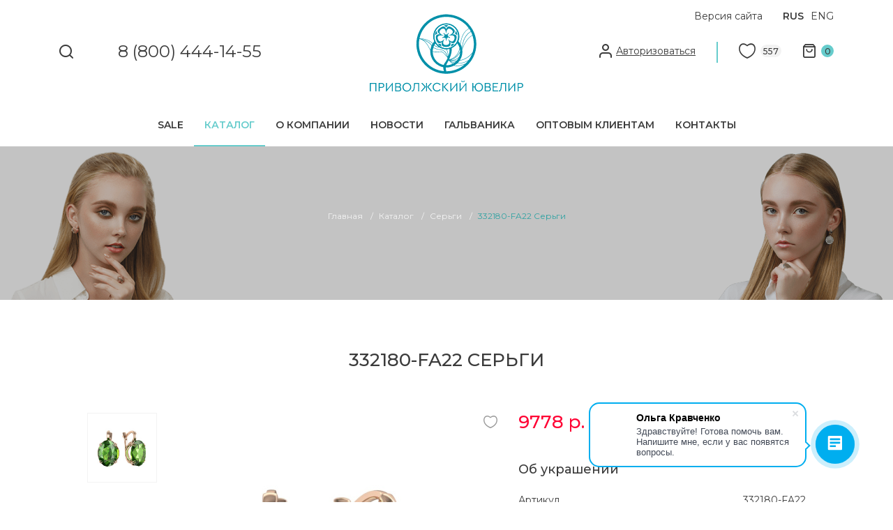

--- FILE ---
content_type: text/html; charset=UTF-8
request_url: https://pjew.ru/catalog/sergi/1023264/
body_size: 30155
content:

<!DOCTYPE html>
<html lang="ru">
<head>
    <meta charset="utf-8">
    <meta http-equiv="x-ua-compatible" content="ie=edge">
    <meta name="viewport" content="width=device-width, initial-scale=1, shrink-to-fit=no">

    <link rel="shortcut icon" type="image/x-icon" href="/local/templates/pjew/HTML/favicon/favicon.ico" />

    <meta name="yandex-verification" content="821a4e0f87d5dad2" />

    <meta name="yandex-verification" content="cb600359210a8019" />
    <meta name="google-site-verification" content="kundjKMoiVpknwR3ScPQV9zK1V3WgyeR6ID2SyXKA3g" />

    <link rel="apple-touch-icon" sizes="120x120" href="/local/templates/pjew/HTML/favicon/apple-touch-icon.png">
    <link rel="icon" type="image/png" sizes="32x32" href="/local/templates/pjew/HTML/favicon/favicon-32x32.png">
    <link rel="icon" type="image/png" sizes="16x16" href="/local/templates/pjew/HTML/favicon/favicon-16x16.png">
    <link rel="manifest" href="/local/templates/pjew/HTML/favicon/site.webmanifest">
    <link rel="mask-icon" href="/local/templates/pjew/HTML/favicon/safari-pinned-tab.svg" color="#5bbad5">
    <meta name="msapplication-TileColor" content="#da532c">
    <meta name="theme-color" content="#ffffff">
    <link rel="canonical" href="https://pjew.ru/catalog/sergi/1023264/"/>
    <title>Купить серебряные серьги с алпанитами, , 925 пробы 332180-fa22 - в интернет-магазине онлайн</title>


    <meta http-equiv="Content-Type" content="text/html; charset=UTF-8" />
<meta name="robots" content="index, follow" />
<meta name="description" content="Купить серебряные серьги с алпанитом 332180-fa22 в ювелирном интернет-магазине приволжский ювелир: серебро 925 пробы и золочение в два слоя - идеальный выбор! Оплата наложенным платежем (при получении). Доставка по России. Оптом и в розницу. Гарантия от производителя." />
<link rel="canonical" href="https://pjew.ru/catalog/sergi/1023264/" />
<script type="text/javascript" data-skip-moving="true">(function(w, d) {var v = w.frameCacheVars = {'CACHE_MODE':'HTMLCACHE','storageBlocks':[],'dynamicBlocks':{'bx_basketFKauiI':'ee43f683712e','LkGdQn':'d27d7238042b','XEVOpk':'85999512dd0d','CxqOHg':'68af39cb8981','zM1Fwu':'72764b3f6e07','g8taYv':'eda4f4a40712','rIpOz9':'20a0b34c97fe','NMQc3w':'7a586630b4ed','Af7EAJ':'2cde1179c403','zBsgYn':'30019fddfc9c','1tzTq7':'cb09a21e80b3','tC3Xuw':'1d06563a6346','mKUqxK':'7e50ca127cde','OpjCSB':'5418e5f73431'},'AUTO_UPDATE':true,'AUTO_UPDATE_TTL':'120','version':'2'};var inv = false;if (v.AUTO_UPDATE === false){if (v.AUTO_UPDATE_TTL && v.AUTO_UPDATE_TTL > 0){var lm = Date.parse(d.lastModified);if (!isNaN(lm)){var td = new Date().getTime();if ((lm + v.AUTO_UPDATE_TTL * 1000) >= td){w.frameRequestStart = false;w.preventAutoUpdate = true;return;}inv = true;}}else{w.frameRequestStart = false;w.preventAutoUpdate = true;return;}}var r = w.XMLHttpRequest ? new XMLHttpRequest() : (w.ActiveXObject ? new w.ActiveXObject("Microsoft.XMLHTTP") : null);if (!r) { return; }w.frameRequestStart = true;var m = v.CACHE_MODE; var l = w.location; var x = new Date().getTime();var q = "?bxrand=" + x + (l.search.length > 0 ? "&" + l.search.substring(1) : "");var u = l.protocol + "//" + l.host + l.pathname + q;r.open("GET", u, true);r.setRequestHeader("BX-ACTION-TYPE", "get_dynamic");r.setRequestHeader("X-Bitrix-Composite", "get_dynamic");r.setRequestHeader("BX-CACHE-MODE", m);r.setRequestHeader("BX-CACHE-BLOCKS", v.dynamicBlocks ? JSON.stringify(v.dynamicBlocks) : "");if (inv){r.setRequestHeader("BX-INVALIDATE-CACHE", "Y");}try { r.setRequestHeader("BX-REF", d.referrer || "");} catch(e) {}if (m === "APPCACHE"){r.setRequestHeader("BX-APPCACHE-PARAMS", JSON.stringify(v.PARAMS));r.setRequestHeader("BX-APPCACHE-URL", v.PAGE_URL ? v.PAGE_URL : "");}r.onreadystatechange = function() {if (r.readyState != 4) { return; }var a = r.getResponseHeader("BX-RAND");var b = w.BX && w.BX.frameCache ? w.BX.frameCache : false;if (a != x || !((r.status >= 200 && r.status < 300) || r.status === 304 || r.status === 1223 || r.status === 0)){var f = {error:true, reason:a!=x?"bad_rand":"bad_status", url:u, xhr:r, status:r.status};if (w.BX && w.BX.ready && b){BX.ready(function() {setTimeout(function(){BX.onCustomEvent("onFrameDataRequestFail", [f]);}, 0);});}w.frameRequestFail = f;return;}if (b){b.onFrameDataReceived(r.responseText);if (!w.frameUpdateInvoked){b.update(false);}w.frameUpdateInvoked = true;}else{w.frameDataString = r.responseText;}};r.send();var p = w.performance;if (p && p.addEventListener && p.getEntries && p.setResourceTimingBufferSize){var e = 'resourcetimingbufferfull';var h = function() {if (w.BX && w.BX.frameCache && w.BX.frameCache.frameDataInserted){p.removeEventListener(e, h);}else {p.setResourceTimingBufferSize(p.getEntries().length + 50);}};p.addEventListener(e, h);}})(window, document);</script>
<script type="text/javascript" data-skip-moving="true">(function(w, d, n) {var cl = "bx-core";var ht = d.documentElement;var htc = ht ? ht.className : undefined;if (htc === undefined || htc.indexOf(cl) !== -1){return;}var ua = n.userAgent;if (/(iPad;)|(iPhone;)/i.test(ua)){cl += " bx-ios";}else if (/Windows/i.test(ua)){cl += ' bx-win';}else if (/Macintosh/i.test(ua)){cl += " bx-mac";}else if (/Linux/i.test(ua) && !/Android/i.test(ua)){cl += " bx-linux";}else if (/Android/i.test(ua)){cl += " bx-android";}cl += (/(ipad|iphone|android|mobile|touch)/i.test(ua) ? " bx-touch" : " bx-no-touch");cl += w.devicePixelRatio && w.devicePixelRatio >= 2? " bx-retina": " bx-no-retina";var ieVersion = -1;if (/AppleWebKit/.test(ua)){cl += " bx-chrome";}else if (/Opera/.test(ua)){cl += " bx-opera";}else if (/Firefox/.test(ua)){cl += " bx-firefox";}ht.className = htc ? htc + " " + cl : cl;})(window, document, navigator);</script>


<link href="/bitrix/js/ui/design-tokens/dist/ui.design-tokens.css?175827749924720" type="text/css"  rel="stylesheet" />
<link href="/bitrix/js/ui/fonts/opensans/ui.font.opensans.css?17582774982555" type="text/css"  rel="stylesheet" />
<link href="/bitrix/js/main/popup/dist/main.popup.bundle.css?175827749429861" type="text/css"  rel="stylesheet" />
<link href="/bitrix/cache/css/s1/pjew/template_08643596367185728a576b8e4a94d09d/template_08643596367185728a576b8e4a94d09d_v1.css?1768422476114589" type="text/css"  data-template-style="true" rel="stylesheet" />
<link href="/bitrix/panel/main/popup.css?175827748522696" type="text/css"  data-template-style="true"  rel="stylesheet" />







        <link href="https://fonts.googleapis.com/css?family=Montserrat:400,400i,500,600,700,900&display=swap" rel="stylesheet">
    <style>
        .fancybox-slide--html .fancybox-close-small{
            background-color: #fff;
        }
    </style>
    <!-- Global site tag (gtag.js) - Google Analytics -->
</head>

<body itemscope itemtype="http://schema.org/WebPage">
<div class="wrapper">
        <div class="header ">
        <div class="container">
            <div class="header-top flex flex-between flex-align-center">
                <div class="header-mobile flex flex-align-center md-visible">
                    <div class="menu-burger icon icon-menu" data-modal="mobile-menu"></div>
                    <a href="/" class="header-logotype"><img src="/local/templates/pjew/HTML/img/logotype-mobile.svg" alt=""></a>
                </div>
                <div class="header-column flex md-hidden">
                                                                        <a href="/search/" class="header-icon icon icon-search"></a>
                                                                                        <a href="tel:8 (800) 444-14-55" class="header-phone">8 (800) 444-14-55</a>
                    
                </div>
                <div style="display: none" itemscope="" itemtype="https://schema.org/Organization">
                    <a  href="https://pjew.ru/" itemprop="url">
                        <img style="display: none" itemprop="logo" src="https://pjew.ru/local/templates/pjew/HTML/img/logo.png">
                        <span itemprop="name">Приволжский ювелир (ООО "Валента")</span>
                        <span style="display: none" itemprop="telephone">88004441455</span>
                        <div style="display: none" itemprop="address" itemscope itemtype="https://schema.org/PostalAddress">
                            <span itemprop="streetAddress">ул. Техническая, 4г</span>
                            <span itemprop="postalCode">155550</span>
                            <span itemprop="addressLocality">Приволжск</span>
                        </div>
                        <span style="display: none" itemprop="email">pjew@yandex.ru</span>
                    </a>
                </div>
                <a href="/" class="header-logotype md-hidden">
                                                                <svg x="0px" y="0px" viewBox="0 0 472.8 241.7" style="enable-background:new 0 0 472.8 241.7;" xml:space="preserve">
                            <g id="Слой_x0020_1">
                                <g id="_201626840704">
                                    <path id="path7" class="st0" d="M259.8,153.6c-3.7-1-7.1-2.3-10.4-3.9c2.2,2,4.4,4,6.7,6.1C257.2,155.1,258.4,154.4,259.8,153.6z
			 M273.7,138c-0.1-0.1-0.1-0.1-0.1-0.1c-5.4,5.2-12.1,7.7-19.6,8.4c0.2,0.1,0.2,0.1,0.2,0.1c4.3,0.5,8.6,0.6,13,0.3
			c0.2,0,0.5-0.2,0.7-0.3c1.3-1.7,2.6-3.4,3.8-5.1C272.5,140.3,273.1,139.1,273.7,138z M246.7,146.5c0.1,0.1,0.1,0.1,0.1,0.1
			c0.1,0.1,0.3,0.2,0.5,0.3c3.7,2.2,7.5,3.9,11.6,5.1c2.2,0.6,2.2,0.7,4-0.8c1.1-1,2.2-2,3.4-3c0-0.1-0.1-0.1-0.1-0.2
			C259.6,148.4,253.2,147.8,246.7,146.5z M213.1,104c-4.1-2.9-7.5-6.4-10.4-10.7c-1.2,1.8-2.3,3.5-3.4,5.1
			C203.2,102,207.8,103.8,213.1,104z M277.4,110.3c-3.8,17.2-14.2,28.4-31,33.6c0.2,0,0.4,0,0.6-0.1c6.2-1.2,11.7-3.8,16.8-7.6
			c6.2-4.6,10.8-10.6,14.4-17.4c0.1-0.2,0.2-0.5,0.2-0.8c-0.1-1.6-0.2-3.1-0.4-4.6C277.8,112.5,277.6,111.4,277.4,110.3z
			 M241.7,133.7c2.9-7.7,4.6-15.4,4.1-23.5c-3.1,0.4-6.1,0.8-9.1,1.2C240.8,118.2,242.2,125.7,241.7,133.7z M157.7,79.4
			c0,0.1-0.1,0.1-0.1,0.1c0.1,0,0.2,0.1,0.3,0.1c2.6,0.8,5.1,1.4,7.6,2.3c5.7,1.9,11.1,4.4,16,7.8c3.7,2.5,6.8,5.5,9.1,9.4
			c0,0.1,0.1,0.1,0.1,0.1c0.9-1.7,1.7-3.4,2.6-5.1C183.5,84.6,171.3,80.4,157.7,79.4z M278.2,121.8c-0.1,0-0.1,0-0.1-0.1
			c-3.3,5.7-7.4,10.8-12.5,14.9c-5.2,4.1-11,7-17.5,8.5c3.3,0.1,6.5,0,9.8-0.7c6.5-1.3,12.1-4.2,16.5-9.3c0.6-0.7,1.2-1.3,1.5-2.1
			c0.7-2.4,1.4-4.7,1.9-7.1C278,124.6,278.1,123.2,278.2,121.8z M235.4,160.8c6.8,0.1,13.2-1.3,19.3-4.3c-0.1-0.1-0.1-0.1-0.1-0.2
			c-3.7-3.3-7.3-6.7-11-10c-0.5-0.4-0.6-0.4-0.9,0.2c-1.7,3.1-3.4,6.2-5.1,9.3C236.7,157.4,236,159,235.4,160.8z M186.9,113.4
			c0.1,0,0.1,0,0.1,0c0.1-0.2,0.1-0.3,0.1-0.5c0.4-3.4,1.1-6.8,2.4-10c0.7-1.6,0.4-2.8-0.6-4.1c-2.3-3.3-5.2-6-8.6-8.2
			c-5-3.3-10.4-5.7-16-7.6c-0.1,0-0.3-0.1-0.5-0.1c0.1,0.1,0.2,0.2,0.3,0.2c5.2,3.3,9.4,7.7,12.9,12.7c3.1,4.4,5.6,9.1,8,13.9
			C185.6,110.9,186.3,112.1,186.9,113.4z M261.1,161.1c1.6,0.8,3.2,1.1,4.8,1.3c3.4,0.3,6.8-0.1,10.1-0.8c6.5-1.3,12.7-3.5,18.9-6
			c0.2-0.1,0.5-0.2,0.6-0.4c2.2-2.4,4.4-4.8,6.6-7.3c0.1-0.1,0.3-0.3,0.4-0.5c-0.3,0-0.5,0.1-0.7,0.2c-3.7,2.1-7.7,3.8-11.7,5.1
			c-6.6,2.1-13.3,3-20.2,2.6c-0.6-0.1-1,0.1-1.4,0.5c-1.4,1.1-2.8,2.2-4.2,3.3C263.3,159.8,262.2,160.4,261.1,161.1z M239,134.8
			c-0.1-0.2-0.1-0.3-0.1-0.4c-0.8-2.6-1.8-5.2-3-7.6c-2-3.8-4.5-7.1-7.9-9.7c-3.5-2.6-7.4-4-11.8-4c-1.6,0-3.2-0.1-4.7-0.3
			c-4.1-0.7-8-2.3-11.9-3.9c-1.3-0.6-2.6-1.2-3.9-1.8c0,0-0.1,0.1-0.1,0.1c-1.1,3.4-1.6,6.9-1.7,10.5c0,0.1,0.2,0.4,0.4,0.4
			c1.4,0.2,2.9,0.5,4.3,0.6c3.4,0.2,6.7,0.3,10.1,0.3c3.1,0,6.2-0.3,9.3-0.5c1-0.1,1.9-0.3,2.8-0.2c1.6,0.1,2.9,1.1,4.1,2
			c3.3,2.5,6.2,5.4,8.9,8.5C235.6,130.8,237.2,132.7,239,134.8z M195.9,105.8c0.3,0.1,0.5,0.3,0.7,0.3c2.8,1.2,5.7,2.5,8.6,3.6
			c3.5,1.3,7.1,2.3,10.9,2.2c5.9-0.1,10.8,2.2,15.1,6.2c3.5,3.3,5.9,7.4,7.6,11.8c0.5,1.3,1,2.7,1.6,4.2c0-0.4,0.1-0.6,0.1-0.8
			c0-2.2,0.1-4.5-0.1-6.7c-0.5-5.3-2-10.3-4.9-14.9c-0.2-0.4-0.5-0.5-1-0.5c-6.7-0.3-12.9-2.1-18.7-5.4c-0.3-0.2-0.8-0.3-1.2-0.3
			c-3,0-5.9-0.4-8.7-1.4c-2.7-1-5-2.4-7.3-4.4C197.7,101.7,196.8,103.7,195.9,105.8z M270.5,154c0.2,0,0.3,0.1,0.4,0.1
			c4,0.2,7.9-0.1,11.8-0.8c7.9-1.4,15.1-4.5,21.8-8.7c0.3-0.1,0.5-0.3,0.7-0.6c3.9-5.5,7.2-11.4,9.7-17.6c0.2-0.5,0.3-1,0.4-1.5
			c-1.6,1.6-3.1,3.3-4.7,4.8c-9.5,9-20.8,14.8-33.6,17.3c-0.3,0.1-0.5,0.3-0.7,0.5c-1.3,1.6-2.6,3.1-3.9,4.7
			C271.8,152.7,271.1,153.3,270.5,154z M311.7,57.7c-0.4,0.2-0.7,0.4-1.1,0.6c-3.4,2-6.5,4.6-9.2,7.5c-7.5,7.9-11.8,17.3-13.9,27.9
			c-0.9,4.4-1.6,8.8-3,13c-0.4,1.1-0.3,2.2,0.1,3.3c0.1-0.2,0.2-0.4,0.3-0.6c1.8-4.7,3.8-9.3,6.2-13.7c3.9-7.4,8.5-14.3,14.5-20.2
			c2.9-2.8,6.1-5.4,9.8-7.2c0.1-0.1,0.3-0.3,0.3-0.5c-0.1-0.8-0.3-1.7-0.5-2.5c-0.4-1-0.8-2-1.2-3C313.1,60.7,312.4,59.2,311.7,57.7
			z M283.5,105.3c0.1,0,0.1,0,0.2,0c0.7-3.2,1.5-6.3,2.1-9.6c1.2-6.6,3-13,6.1-18.9c3.9-7.4,9.1-13.7,16.1-18.5c1-0.7,2-1.3,3.2-2
			c-1.7-2.8-3.4-5.6-5.1-8.4c-0.2,0.1-0.3,0.1-0.3,0.2c-5.2,3.1-9.8,7-13.5,11.8c-3.5,4.7-6,10-7.9,15.5c-2.2,6.5-3.6,13.2-4.7,19.9
			c-0.1,0.3,0,0.6,0.1,0.9c0.8,1.7,1.6,3.4,2.4,5.2C282.6,102.8,283,104.1,283.5,105.3z M292.2,158.1c-0.1,0-0.2,0.1-0.3,0.1
			c-3.1,1-6.2,2.2-9.3,3.1c-4.9,1.4-9.8,2.5-14.9,2.4c-2.6-0.1-5.2-0.5-7.5-1.7c-0.3-0.2-0.6-0.1-0.9,0c-1.5,0.7-3,1.5-4.6,2.1
			c-6.4,2.6-13,3.8-19.9,3.6c-0.2,0-0.4,0-0.6,0c-0.2,3.9,0.4,7.5,1.6,11c0.1,0.4,0.3,0.6,0.8,0.6c4.4-0.1,8.8-0.4,13.1-1.1
			c11.3-1.8,21.8-5.7,31.5-11.7C285,164.1,288.8,161.3,292.2,158.1z M236.9,108.5c1.3-0.1,3.3-0.2,5.4-0.6c8-1.3,14.9-4.8,20.5-10.7
			c8.3-8.6,11.7-18.9,10.2-30.8c-1.1-8.5-4.9-15.7-11.1-21.5c-8.6-8.1-18.9-11.4-30.6-10c-8.9,1.1-16.5,5-22.6,11.6
			c-7.5,8.2-10.7,17.9-9.6,28.9c0.9,8.8,4.6,16.3,11,22.5C217.4,105,226.1,108.3,236.9,108.5z M244.4,143c0.2,0,0.3,0,0.4-0.1
			c1.7-0.5,3.5-1,5.2-1.7c9-3.4,16-9.1,20.9-17.5c3-5.1,4.7-10.5,5.6-16.3c0-0.3,0-0.6-0.1-0.9c-1.4-4.7-3.7-8.9-6.6-12.8
			c-0.1-0.1-0.1-0.3-0.2-0.4c-0.2,0.3-0.3,0.4-0.4,0.5c-4.2,6-9.6,10.6-16.3,13.7c-0.5,0.2-0.7,0.5-0.6,1c0.4,4.5,0.1,9-0.8,13.4
			c-1.1,6.1-3.1,12-5.6,17.7C245.4,140.8,244.9,141.9,244.4,143z M227.6,159.9c0.1-0.2,0.1-0.3,0.2-0.5c0.7-1.8,1.6-3.4,2.7-4.9
			c2.6-3.5,4.9-7.1,6.9-11c0.8-1.6,1.5-3.1,2.3-4.6c0.2-0.5,0.2-0.8-0.1-1.2c-3.1-3.9-6.4-7.8-9.9-11.4c-2-2-4-4-6.4-5.6
			c-1.2-0.9-2.6-1.3-4.1-1c-0.2,0-0.3,0-0.5,0c-3.1,0.2-6.3,0.4-9.5,0.5c-4.2,0.2-8.4,0.1-12.6-0.5c-0.9-0.1-1.8-0.3-2.7-0.4
			C193.9,139.6,209.2,156.5,227.6,159.9z M277.6,145.4c0.2,0,0.3,0,0.3,0c8.2-1.8,15.9-4.9,22.9-9.6c6-4.1,11.2-9,15.7-14.7
			c0.2-0.2,0.3-0.5,0.4-0.8c2.8-9.1,4.1-18.4,3.7-27.9c-0.3-7.1-1.4-14.1-3.4-20.9c-0.3-0.8-0.5-1.6-0.8-2.4
			c-0.1,0.1-0.2,0.1-0.3,0.1c-1.6,1-3.3,1.9-4.9,3c-4.9,3.6-8.8,8.1-12.3,12.9c-6,8.4-10.4,17.6-13.9,27.3c-0.1,0.2-0.1,0.4-0.1,0.7
			c0.1,2.4,0.3,4.7,0.3,7.1c-0.1,8.1-2.3,15.7-6.3,22.8C278.6,143.7,278.1,144.5,277.6,145.4z M152.9,79.7
			c-9.7,49.3,27.2,95.6,75.7,99.2c-1.5-3.9-2.4-7.9-2.3-12.1c-0.2,0-0.3-0.1-0.3-0.1c-4.4-0.9-8.5-2.3-12.5-4.4
			c-11.7-6.1-19.9-15.4-24.3-27.9c-2-5.6-2.8-11.4-2.5-17.4c0-0.9-0.1-1.6-0.6-2.5c-1.5-2.8-2.9-5.6-4.3-8.4
			c-3-5.8-6.4-11.2-10.9-15.9c-4-4.2-8.6-7.5-14.1-9.4C155.6,80.5,154.3,80.2,152.9,79.7z M305.1,47c-17.7-25.6-53.5-42.8-91.7-32.3
			c-19.4,5.3-34.9,16.3-46.6,32.6c-6.7,9.3-11.2,19.6-13.6,30.8c15.5,0.2,29.5,4.2,41,15c0.1,0,0.1-0.1,0.1-0.1c1.5-2,3-4,4.5-6
			c0.2-0.3,0.1-0.5,0.1-0.7c-2.6-6.5-3.4-13.2-2.4-20c1.3-9,5.2-16.7,11.8-22.9c9.2-8.8,20.3-12.4,33-10.8c9.4,1.1,17.5,5.3,24,12.2
			c10.6,11.3,13.7,27.4,8,41.7c-0.1,0.3-0.1,0.5,0.1,0.8c1.8,2,3.5,4.3,4.9,6.6c0.1,0.1,0.2,0.2,0.3,0.4c0.2-1.1,0.4-2.2,0.6-3.2
			c1.2-6.2,2.7-12.3,4.9-18.3c3.6-9.9,9.5-18,18.4-23.8C303.3,48.2,304.2,47.6,305.1,47z M240.2,4c0.2,0,0.4,0.1,0.5,0.1
			c12.4,0.6,24.3,3.6,35.5,9c10,4.8,18.8,11.1,26.5,19.1c11.1,11.5,18.8,25.1,22.8,40.6c1.8,7.1,2.7,14.3,2.8,21.7
			c0.1,14.7-3.1,28.7-9.7,41.8c-4.2,8.4-9.6,15.9-16.2,22.6c-10.4,10.7-22.8,18.5-36.9,23.2c-6.3,2.1-12.8,3.5-19.4,4.2
			c-6.2,0.7-12.4,0.8-18.6,0.2c-11.4-1-22.2-4-32.4-9c-9.7-4.8-18.3-11-25.8-18.8c-11.1-11.6-18.8-25.1-22.8-40.6
			c-1.7-6.7-2.7-13.5-2.8-20.4c-0.3-14.5,2.6-28.3,8.8-41.4c4.3-8.9,9.8-17,16.7-24.1c10.7-11.1,23.4-19,38.1-23.8
			c6.7-2.2,13.7-3.6,20.7-4.2c1.2-0.1,2.4-0.2,3.5-0.3c0.1,0,0.2-0.1,0.4-0.1C234.7,4,237.4,4,240.2,4z"/>
                                    <path id="path9" class="st0" d="M235.4,36.9c-3.9-0.1-7.2,1.8-7.2,1.8c5.8,2,7.2,5.2,7.2,5.2s1.4-3.2,7.1-5.2
			C242.5,38.7,239.3,36.8,235.4,36.9z"/>
                                    <path id="path11" class="st0" d="M268.6,61.3c-1-3.8-3.8-6.3-3.8-6.3c-0.2,6.1-2.9,8.3-2.9,8.3s3.5,0.4,6.9,5.4
			C268.9,68.7,269.8,65.1,268.6,61.3z"/>
                                    <path id="path13" class="st0" d="M256,99.9c3.1-2.3,4.6-5.8,4.6-5.8c-5.8,2-8.8,0.2-8.8,0.2s0.9,3.4-2.6,8.4
			C249.1,102.8,252.9,102.3,256,99.9z"/>
                                    <path id="path15" class="st0" d="M214.7,100c3,2.4,6.8,2.9,6.8,2.9c-3.4-5.1-2.5-8.4-2.5-8.4s-3,1.7-8.8-0.3
			C210.2,94.2,211.6,97.7,214.7,100z"/>
                                    <path id="path17" class="st0" d="M202.1,61c-1.2,3.7-0.3,7.4-0.3,7.4c3.5-5,7-5.4,7-5.4s-2.7-2.2-2.9-8.3
			C205.9,54.7,203.2,57.2,202.1,61z"/>
                                    <path id="path19" class="st0" d="M235.4,34.9c-20.2,0-36.7,16.5-36.7,36.7c0,20.3,16.5,36.7,36.7,36.7c20.3,0,36.7-16.5,36.7-36.7
			C272.2,51.4,255.7,34.9,235.4,34.9z M235.4,111.5c-22,0-39.9-17.9-39.9-39.9c0-22,17.9-39.9,39.9-39.9s39.9,17.9,39.9,39.9
			C275.3,93.6,257.4,111.5,235.4,111.5z"/>
                                    <path id="path21" class="st0" d="M235.3,71.9L235.3,71.9L235.3,71.9L235.3,71.9z"/>
                                    <path id="path23" class="st0" d="M235.3,71.9L235.3,71.9L235.3,71.9L235.3,71.9z"/>
                                    <path id="path25" class="st0" d="M260.6,80.7c-5,13.1-14.3,5.3-20.1-1.7c4.7,7.5,8.9,18.4-4.9,19.6c-14.5-0.3-9.4-12.6-4.7-20.4
			c-5.5,7.1-15,15.8-20.9,2.6c-4.5-13.8,8.7-13,17.7-11.1c0-0.1,0-0.1,0-0.2s0-0.1,0-0.2c-8.3-3.3-19.1-9.9-8.2-19.2
			c11.7-8,14.8,4.2,15.6,13.3c0.1,0,0.1,0,0.2,0c0.7-8.9,3.7-20.6,15.7-13.2c11.3,8.7,0.6,15.4-7.9,19c0,0.1,0,0.3,0,0.4
			C251.8,67.6,264.2,67,260.6,80.7z M263.5,66.8C263.4,66.8,263.4,66.8,263.5,66.8c-0.2-0.1-0.3-0.1-0.4-0.2
			c-0.1-0.1-0.3-0.1-0.4-0.2c0,0-0.1,0-0.1,0c-0.2-0.1-0.3-0.1-0.5-0.2h0c0,0,0,0,0,0c-2.1-0.7-4.8-0.9-8.3-0.4
			c3.1-1.7,5.1-3.5,6.3-5.2c0,0,0,0,0,0c0,0,0,0,0-0.1c0.1-0.1,0.2-0.3,0.3-0.4c0,0,0.1-0.1,0.1-0.1c0.1-0.1,0.2-0.3,0.2-0.4
			c0.1-0.1,0.1-0.2,0.1-0.3c0,0,0-0.1,0.1-0.1c2.7-5.3-1.2-9.6-6.9-13.6c-5.7-4-11.3-6.3-15.3-2c0,0,0,0.1-0.1,0.1
			c-0.1,0.1-0.1,0.1-0.2,0.2c-0.1,0.1-0.2,0.2-0.3,0.3c0,0,0,0.1-0.1,0.1c-0.1,0.1-0.2,0.3-0.3,0.4l0,0c0,0,0,0,0,0
			c-0.9,1.3-1.7,3.1-2.2,5.3c-0.6-2.2-1.3-3.9-2.3-5.3c0,0,0,0,0,0c0,0,0,0,0,0c-0.1-0.1-0.2-0.3-0.3-0.4c0,0,0-0.1-0.1-0.1
			c-0.1-0.1-0.2-0.2-0.3-0.3c-0.1-0.1-0.1-0.1-0.2-0.2c0,0,0-0.1-0.1-0.1c-4.1-4.3-9.4-2-15.1,2c-5.7,4-9.8,8.3-7.1,13.6
			c0,0,0,0.1,0,0.1c0.1,0.1,0.1,0.2,0.2,0.3c0.1,0.1,0.1,0.3,0.2,0.4c0,0,0.1,0.1,0.1,0.1c0.1,0.1,0.2,0.3,0.3,0.4c0,0,0,0,0,0.1
			c0,0,0,0,0,0c1.2,1.8,3.3,3.5,6.3,5.2c-3.5-0.5-6.2-0.3-8.2,0.4c0,0,0,0,0,0c0,0,0,0-0.1,0c-0.2,0.1-0.3,0.1-0.5,0.2
			c0,0-0.1,0-0.1,0c-0.1,0.1-0.3,0.1-0.4,0.2c-0.1,0.1-0.2,0.1-0.3,0.1c0,0-0.1,0-0.1,0.1c-5.3,2.6-4.5,9.5-2.4,16.1
			c2.2,6.6,5,10.7,10.8,9.7c0,0,0.1,0,0.1,0c0.1,0,0.2,0,0.3-0.1c0.1,0,0.3-0.1,0.4-0.1c0,0,0.1,0,0.1,0c0.2-0.1,0.3-0.1,0.5-0.2
			c0,0,0,0,0.1,0c0,0,0,0,0,0c1.8-0.6,3.7-1.7,5.8-3.6c-1.1,2.6-1.6,4.8-1.6,6.6c0,0,0,0,0,0c0,0,0,0,0,0.1c0,0.2,0,0.3,0,0.5
			c0,0.1,0,0.1,0,0.1c0,0.1,0,0.3,0.1,0.4c0,0.1,0,0.2,0,0.3c0,0,0,0.1,0,0.1c0.9,5.9,6.6,7.4,13.6,7.4c6.9,0,12.7-1.5,13.6-7.4
			c0,0,0-0.1,0-0.1c0-0.1,0-0.2,0-0.3c0-0.1,0-0.3,0.1-0.4c0,0,0-0.1,0-0.1c0-0.2,0-0.3,0-0.5c0,0,0-0.1,0-0.1c0,0,0,0,0,0
			c0-2-0.5-4.3-1.8-7c2.3,2.1,4.3,3.3,6.2,4c0,0,0,0,0,0c0,0,0,0,0.1,0c0.2,0.1,0.3,0.1,0.5,0.2c0,0,0.1,0,0.1,0
			c0.1,0,0.3,0.1,0.4,0.1c0.1,0,0.2,0.1,0.3,0.1c0,0,0.1,0,0.1,0c5.8,1,8.8-3,11-9.7C268.2,76.3,268.8,69.4,263.5,66.8z"/>
                                    <path id="path27" class="st1" d="M241.1,61.6c-0.6,0.5-0.7,1.2-0.5,1.8l-4.4,3.3l-0.7-2c-0.1-0.2-0.4-0.2-0.5,0l-0.6,2l-4.3-2.9
			c0.3-0.5,0.2-1.1-0.1-1.6c-0.5-0.7-1.4-0.8-2.1-0.3c-0.7,0.5-0.8,1.4-0.3,2.1c0.3,0.5,0.9,0.7,1.5,0.6l1.7,4.9l-2.2,0
			c-0.2,0-0.3,0.3-0.1,0.4l1.8,1.3l-4.1,3.1c-0.5-0.4-1.3-0.5-1.9,0c-0.7,0.5-0.8,1.4-0.3,2.1c0.5,0.7,1.4,0.8,2.1,0.3
			c0.3-0.3,0.5-0.6,0.6-1l4.8-0.1l-0.6,1.8c-0.1,0.2,0.2,0.4,0.4,0.3l1.8-1.3l1.8,5.2c-0.1,0.1-0.2,0.1-0.2,0.2
			c-0.7,0.5-0.8,1.4-0.3,2.1c0.5,0.7,1.4,0.8,2.1,0.3c0.7-0.5,0.8-1.4,0.3-2.1c-0.1-0.2-0.3-0.4-0.5-0.5l1.5-5l1.5,1
			c0.2,0.1,0.5-0.1,0.4-0.3l-0.7-1.9l5.4-0.1c0.1,0.3,0.1,0.5,0.3,0.7c0.5,0.7,1.4,0.8,2.1,0.3c0.7-0.5,0.8-1.4,0.3-2.1
			c-0.5-0.7-1.4-0.8-2.1-0.3c-0.1,0.1-0.1,0.1-0.1,0.1l-4.4-3l1.6-1.2c0.2-0.1,0.1-0.5-0.2-0.4h-1.9l1.5-5c0.4,0.1,0.9,0,1.3-0.3
			c0.7-0.5,0.8-1.4,0.3-2.1C242.7,61.3,241.8,61.1,241.1,61.6z"/>
                                </g>
                                <g id="_201626837696">
                                    <path id="path30" class="st0" d="M293.4,208.6c-0.9,2.5-3.2,3.8-6.4,3.7c-3-0.1-5.1-1.4-5.7-3.7c1.1-0.1,2-0.2,3,0.7
			c1.4,1.4,4.7,1.4,6.1,0.1C291.2,208.4,292.2,208.5,293.4,208.6z"/>
                                    <path id="path32" class="st2" d="M0,241.3v-26h20.3v26h-3.1v-23.2H3.1v23.2H0z M27.4,241.3v-26h9.1c2.5,0,4.5,0.7,6,2.1
			c1.5,1.4,2.3,3.2,2.3,5.4c0,2.2-0.7,4.1-2.3,5.5c-1.5,1.4-3.5,2.1-6,2.1h-6.1v10.9H27.4z M30.5,227.7h6c1.6,0,2.9-0.4,3.8-1.3
			c0.9-0.9,1.4-2,1.4-3.5c0-1.4-0.5-2.6-1.4-3.5c-0.9-0.9-2.2-1.3-3.8-1.3h-6V227.7z M69.9,214.9H71v26.4H68v-20.1l-16.9,20.6H50
			v-26.4H53v20.2L69.9,214.9z M97.1,233.8c0,2.2-0.7,4-2.2,5.4c-1.5,1.4-3.5,2.1-6,2.1H78.2v-26h10.5c2.2,0,4,0.6,5.4,1.9
			c1.3,1.2,2,2.8,2,4.7c0,2.1-1.1,3.8-2.8,5.1C95.6,228.4,97.1,231.1,97.1,233.8z M88.4,218.1h-7.1v8.1h7.1c1.4,0,2.6-0.4,3.4-1.1
			c0.8-0.7,1.2-1.7,1.2-3s-0.4-2.2-1.2-2.9S89.8,218.1,88.4,218.1z M92.5,237.3c1-0.9,1.4-2,1.4-3.5c0-1.5-0.5-2.6-1.4-3.5
			c-0.9-0.9-2.3-1.3-3.9-1.3h-7.3v9.6h7.3C90.3,238.6,91.6,238.1,92.5,237.3z M100.7,228.3c-0.1-3.7,1.2-6.9,3.9-9.5
			c2.7-2.7,5.9-4,9.6-3.9c3.7-0.1,6.9,1.2,9.6,3.9c2.7,2.6,4,5.8,3.9,9.5c0.1,3.7-1.2,6.9-3.9,9.5c-2.7,2.6-5.9,3.9-9.6,3.9
			c-3.7,0.1-6.9-1.2-9.5-3.9C102,235.2,100.7,232,100.7,228.3z M124.5,228.3c0.1-2.9-0.9-5.4-2.9-7.5c-2-2.1-4.5-3.1-7.3-3
			c-2.9,0-5.4,1-7.3,3c-2,2-2.9,4.5-2.9,7.5c0,3,1,5.5,2.9,7.6c2,2,4.4,3,7.3,3c2.9,0.1,5.3-1,7.3-3
			C123.6,233.8,124.5,231.3,124.5,228.3z M136.2,215.3h16.1v26h-3.1v-23.2h-10.1c-0.2,6.1-0.6,10.8-1.1,14c-0.6,3.3-1.4,5.8-2.5,7.3
			c-1.1,1.5-2.5,2.2-4.3,2.2c-0.6,0-1.1-0.1-1.5-0.3v-2.7c0.2,0.1,0.6,0.1,1,0.1c1.9,0,3.2-1.6,4-4.7c0.9-3.1,1.3-8.1,1.5-14.8
			L136.2,215.3z M158.1,215.3h4l10.9,12l-12,13.9H157l12-13.9L158.1,215.3z M173.3,241.3v-26h3.1v26H173.3z M180.7,227.4l11.9,13.9
			h-3.9l-12-13.9l10.9-12h4L180.7,227.4z M193.8,228.3c-0.1-3.7,1.2-6.9,3.9-9.5c2.7-2.7,5.9-4,9.6-3.9c2.3,0,4.4,0.5,6.3,1.5
			s3.4,2.4,4.5,4.1l-2.3,1.8c-2.1-3-4.9-4.6-8.4-4.6c-2.9,0-5.4,1-7.4,3c-2,2-3,4.5-3,7.5c0,3,1,5.5,3,7.6c2,2,4.4,3,7.4,3
			c3.5,0,6.3-1.5,8.4-4.6l2.3,1.8c-1.1,1.7-2.6,3.1-4.5,4.1c-1.9,1-4,1.5-6.3,1.5c-3.7,0.1-6.9-1.2-9.6-3.9
			C195,235.2,193.7,232,193.8,228.3z M223.6,241.3v-26h3.1v26H223.6z M231,227.4l12.7,13.9h-3.9L227,227.4l11.7-12h3.9L231,227.4z
			 M268.4,214.9h1.1v26.4h-3.1v-20.1l-16.9,20.6h-1.1v-26.4h3.1v20.2L268.4,214.9z M296.7,214.9h1.1v26.4h-3.1v-20.1l-16.9,20.6
			h-1.1v-26.4h3.1v20.2L296.7,214.9z M348.9,228.3c0,3.7-1.2,6.9-3.7,9.6c-2.5,2.6-5.6,3.9-9.2,3.9c-3.5,0.1-6.5-1.2-9-3.7
			c-2.5-2.5-3.8-5.6-3.9-9.2H319v12.5h-3.1v-26h3.1v10.7h4.3c0.5-3.2,1.9-5.9,4.3-8c2.4-2.1,5.2-3.1,8.4-3.1
			c3.6-0.1,6.6,1.2,9.2,3.9C347.7,221.4,348.9,224.6,348.9,228.3z M342.9,235.9c1.8-2,2.7-4.6,2.7-7.6c0-3-0.9-5.6-2.7-7.5
			c-1.8-2-4.1-3-6.9-3c-2.8,0-5.2,1-7,3c-1.8,2-2.7,4.5-2.7,7.5c0,3.1,0.9,5.6,2.7,7.6c1.8,2,4.1,3,7,3
			C338.8,238.9,341.1,237.9,342.9,235.9z M378.6,241.3v-26h16.6v2.8h-13.6v7.9H392v2.7h-10.4v9.8h14.1v2.7H378.6z M403.9,215.3H420
			v26h-3.1v-23.2h-10.1c-0.2,6.1-0.6,10.8-1.1,14c-0.6,3.3-1.4,5.8-2.5,7.3c-1.1,1.5-2.6,2.2-4.3,2.2c-0.7,0-1.2-0.1-1.5-0.3v-2.7
			c0.2,0.1,0.6,0.1,1,0.1c1.9,0,3.2-1.6,4-4.7c0.8-3.1,1.3-8.1,1.5-14.8L403.9,215.3z M447.1,214.9h1.1v26.4h-3.1v-20.1l-16.9,20.6
			h-1.1v-26.4h3.1v20.2L447.1,214.9z M455.4,241.3v-26h9.1c2.5,0,4.5,0.7,6,2.1c1.5,1.4,2.3,3.2,2.3,5.4c0,2.2-0.8,4.1-2.3,5.5
			c-1.5,1.4-3.5,2.1-6,2.1h-6v10.9H455.4z M458.4,227.7h6c1.6,0,2.9-0.4,3.8-1.3c0.9-0.9,1.4-2,1.4-3.5c0-1.4-0.5-2.6-1.4-3.5
			c-0.9-0.9-2.2-1.3-3.8-1.3h-6V227.7z"/>
                                    <path id="path34" class="st2" d="M373.2,233.9c0,2.2-0.7,4-2.2,5.4c-1.5,1.4-3.5,2.1-6,2.1h-10.7v-26h10.5c2.2,0,4,0.6,5.4,1.8
			c1.3,1.2,2,2.8,2,4.7c0,2.1-1.1,3.8-2.8,5.1C371.7,228.4,373.2,231.2,373.2,233.9z M364.5,218.1h-7.1v8.1h7.1
			c1.4,0,2.6-0.3,3.4-1.1c0.8-0.7,1.2-1.7,1.2-2.9c0-1.3-0.4-2.2-1.2-2.9C367.1,218.5,365.9,218.1,364.5,218.1z M368.6,237.3
			c1-0.9,1.4-2,1.4-3.5s-0.5-2.6-1.4-3.5c-0.9-0.9-2.3-1.3-3.9-1.3h-7.3v9.6h7.3C366.4,238.6,367.7,238.1,368.6,237.3z"/>
                                </g>
                                <!--<rect id="rect37" x="-95.7" y="-91.5" class="st3" width="140" height="120"/>-->
                            </g></svg>
                                            <!--<svg><use xlink:href="img/Privolzhskiy_Yuvelir_logo_new.svg#Слой_x0020_1"></use></svg>-->
                    <!--
                        <svg><use xlink:href="img/sprite.svg#logo-desktop"></use></svg>
                    -->                </a>
                <div class="header-column flex flex-right">
                        <div class="change-lang">
                            <span>Версия сайта</span>
                                                                                                                                                            <style>
                                    body {
                                        top: 0 !important;
                                    }
                                    .skiptranslate {
                                        display: none;
                                        height: 0;
                                    }
                                </style>
                                <ul>
                                    <li class="ru active"><a  data-google-lang="ru">RUS</a></li>
                                    <li class="eng "><a data-google-lang="en">ENG</a></li>
                                </ul>
                            <!--
                                <ul>
                                    <li class="ru active"><a href="/">RUS</a></li>
                                    <li class="eng"><a target="_blank" href="https://pjew925.com">ENG</a></li>
                                </ul>
                            -->                        </div>
                                            <ul class="header-list flex">
                        <li class="md-hidden">
                            <div class="header-list-wrap">
                                                                    <a href="/personal/" class="js-title">
                                        <span class="header-icon icon icon-user"></span>
                                        <span class="header-list-user">Авторизоваться</span>
                                    </a>
                                    <ul class="header-list-sub">
                                        <li><a href="/personal/">Авторизация</a></li>
                                        <li><a href="/login/?reg=Y">Регистрация</a></li>

                                    </ul>
                                                            </div>
                        </li>
                        <li class="sep md-hidden"></li>
                        <li>
                            <div class="header-list-wrap" id="fav-count"></div>
                                                    </li>
                        <li>
                            <div id="bx_basketFKauiI" class="bx-basket bx-opener"><div class="bx-hdr-profile">
    <div class="bx-basket-block">    </div>
</div></div>
                        </li>
                    </ul>
                                    </div>
            </div>
        </div>
                        <div id="bxdynamic_LkGdQn_start" style="display:none"></div>
    <ul class="menu flex flex-center md-hidden">            <li>
            <a 1 href="/sale/" class="menu-item ">
                                    SALE                            </a>
            </li>
                    <li>
            <a 1 href="/catalog/" class="menu-item active">
                                    Каталог                            </a>
            </li>
                    <li>
            <a 1 href="/about/" class="menu-item ">
                                    О компании                            </a>
            </li>
                    <li>
            <a 1 href="/news/" class="menu-item ">
                                    Новости                            </a>
            </li>
                    <li>
            <a 1 href="/galvanika/" class="menu-item ">
                                    Гальваника                            </a>
            </li>
                    <li>
            <a 1 href="/opt-client/" class="menu-item ">
                                    Оптовым клиентам                            </a>
            </li>
                    <li>
            <a 1 href="/contacts/" class="menu-item ">
                                    Контакты                            </a>
            </li>
        </ul><div id="bxdynamic_LkGdQn_end" style="display:none"></div>                            <div class="sub-menu-filter">
                <div id="bxdynamic_XEVOpk_start" style="display:none"></div>
    <ul class="menu flex flex-center md-hidden">            <li>
            <a 1 href="/catalog/koltsa/" class="menu-item ">
                                     Кольца                            </a>
            </li>
                    <li>
            <a 1 href="/catalog/sergi/" class="menu-item active">
                                    Серьги                            </a>
            </li>
                    <li>
            <a 1 href="/catalog/braslety/" class="menu-item ">
                                    Браслеты                            </a>
            </li>
                    <li>
            <a 1 href="/catalog/broshi/" class="menu-item ">
                                    Броши                            </a>
            </li>
                    <li>
            <a 1 href="/catalog/podveski/" class="menu-item ">
                                    Подвески                            </a>
            </li>
                    <li>
            <a 1 href="/catalog/kole/" class="menu-item ">
                                    Колье                            </a>
            </li>
        </ul><div id="bxdynamic_XEVOpk_end" style="display:none"></div>                </div>
                            </div>
    <div class="wrap">
    <div class="content">
        <div class="container">
            <!--$content-->
                            <div class="breadcrumbs breadcrumbs-catalog flex flex-center flex-align-center"><!--добавляется класс breadcrumbs-catalog только в каталоге-->
                    <div class="breadcrumbs-wrap">
                        <ul class="breadcrumbs-list flex flex-center flex-wrap"  itemscope itemtype="https://schema.org/BreadcrumbList">
			<li  itemprop="itemListElement" itemscope itemtype="https://schema.org/ListItem">
				<a href="/" title="Главная" itemprop="item"><span itemprop="name">Главная</span><meta itemprop="position" content="0"></a>
			</li>
			<li  itemprop="itemListElement" itemscope itemtype="https://schema.org/ListItem">
				<a href="/catalog/" title="Каталог" itemprop="item"><span itemprop="name">Каталог</span><meta itemprop="position" content="1"></a>
			</li>
			<li  itemprop="itemListElement" itemscope itemtype="https://schema.org/ListItem">
				<a href="/catalog/sergi/" title="Серьги" itemprop="item"><span itemprop="name">Серьги</span><meta itemprop="position" content="2"></a>
			</li>
			<li itemprop="itemListElement" itemscope itemtype="https://schema.org/ListItem" class="active"><span itemprop="name">332180-FA22 Серьги</span><meta itemprop="position" content="3"></li></ul>                        
                        
                        <!--<div class="breadcrumbs-result">Найдено - 000</div>-->
                    </div>
                </div>
            <div id="bxdynamic_CxqOHg_start" style="display:none"></div>


<div class="card-wrap">

    <div class="breadcrumbs mb-20 flex flex-center flex-align-center">
        <div class="breadcrumbs-wrap">
            <!--<ul class="breadcrumbs-list flex flex-center flex-wrap">
                <li><a href="">Главная</a></li>
                <li><a href="">Каталог украшений</a></li>
                <li><a href="">Серьги</a></li>
                <li class="active">271219 КОЛЬЦО</li>
            </ul>-->
                        <h1>Серебряные Серьги с алпанитами 925 пробы 332180-FA22</h1>
        </div>
    </div>
    <div class="card-block columns">
        <div class="column col-7 md-col-12">
            <div class="card-image mb-30 flex md-flex-column">
                <!--card-image-preview-->
                <div class="card-image-preview js-thumbnails">
                                            <a class="img-332180-FA22 img-main" href="/upload/images/tmp/1000/332180-FA22_0.jpg?1768538724">
                            <img src="/upload/images/tmp/184/332180-FA22_0.jpg?1768538724" alt="Серьги из Серебра 925 Приволжский ювелир арт. 332180-FA22, Золочение в два слоя.">
                        </a>
                                    </div>
                <!--card-image-full-->
                <div class="card-image-wrap">
                    <div class="card-image-full easyzoom">
                        <a
                                                            title="Есть комплект"
                                                            href="/upload/images/tmp/1000/332180-FA22_0.jpg?1768538724"> <!--Большая картинка-->

                            <img src="/upload/images/tmp/441/332180-FA22_0.jpg?1768538724" alt="Серьги из Серебра 925 Приволжский ювелир арт. 332180-FA22, Золочение в два слоя."> <!--Большая картинка-->
                        </a>
                        <ul class="element-sticker flex flex-wrap">
                                                                                                            </ul>
                        <div id="box-detail-favorite-1023264"></div>
                                                                                                            <span class="element-set" title="У изделия есть комплект">K</span>
                                                    
                    </div>
                </div>
            </div>
            <!--shared-->
            <div class="shared mb-30">
                <div class="shared-title center">Поделиться</div>
                <ul class="social shared-list flex flex-center">
                                                            <div class="ya-share2" data-services="vkontakte,facebook,telegram,whatsapp"></div>

                </ul>
            </div>
        </div>
        <div class="column col-5 md-col-12 product-detail-1023264">
            <div class="card-price product-price flex mb-40">

                                                                        <div class="price new js-price">9778 <span translate="no">р.</span></div>
                                <div class="card-price-info">
                    <span class="icon-info icon" data-select-detail="price-info"></span>
                    <div class="card-price-info-popup" data-selected-detail="price-info">
                        * Цены на сайте рассчитаны исходя из среднего веса изделий, реальные цены могут незначительно отличаться
                        <br>
                        <br>
                        * - цена указана с НДС 5%
                    </div>
                </div>
            </div>
            <div class="card-item">
                <h3>Об украшении</h3>
                <ul class="card-params">
                                        <li>
                        <span>Артикул</span>
                        <span>332180-FA22</span>
                    </li>
                                                            <li>
                        <span>Металл</span>
                        <span>Серебро 925</span>
                    </li>
                                                            <li>
                        <span>Покрытие</span>
                        <span>Золочение в два слоя</span>
                    </li>
                                                                <li>
                            <span>Характеристика</span>
                            <span style="text-align: right;">2 алпанит зеленый</span>
                        </li>
                                                            <li>
                        <span>Вставка</span>
                        <span>алпанит</span>
                    </li>
                                        <li>
                        <span>Ср. Вес</span>
                        <span>10.68 гр.</span>
                    </li>
                </ul>
            </div>
            <!--<div class="card-item">
                <h3>Вставка</h3>
                <div class="select-block">
                    <select class="input select" id="offer-select">
                                                                                                                                                            <option data-article=""
                                            data-price=""
                                            data-price-old=""
                                            value=""></option>
                                                                    <option data-article=""
                                            data-price=""
                                            data-price-old=""
                                            value=""></option>
                                                                                                        </select>
                </div>
            </div>-->
                                                                <input type="hidden" name="offer" value="1023264">
            <input type="hidden" name="offer-name" value="алпанит">
            <input type="hidden" name="catalog-name" value="Основной">
            <input type="hidden" name="offer-kharakteristika" value="2 алпанит зеленый">
        </div>
    </div>
    <div class="card-footer" style="background-color: #ffffff;">
        <ul class="card-footer-list flex flex-align-center flex-wrap md-flex-column center">
            <li>
                <div class="card-footer-label">Стоимость</div>
                <div class="card-price product-price">
                    <div class="price total js-total">9778 <span translate="no">р.</span></div>
                </div>
            </li>

                <li class="auto-left">
                                    </li>
            <li>
                <!--<input type="hidden" name="PRICE" value="">-->
                <!--<input type="hidden" name="quantity[]" value="">-->
                


            </li>
        </ul>
    </div>

            <!--комплект-->
        <div class="head flex flex-center">
            <h2>ЕСТЬ КОМПЛЕКТ</h2>
        </div>
        <div class="set-slider slider">

           

                                


        
                </div>
                    <div class="head flex flex-center mt-40">
        <h2>ОТЗЫВЫ ПОКУПАТЕЛЕЙ</h2>
                    <a href="/login/" class="grey-link head-more xs-hidden">+ Добавить отзыв</a>
            </div>


        <!--catalog-description-->
    <!--<div class="catalog-description center">
        Динамично развиваясь и следуя своим путем, Приволжский ювелир создает свой собственный стиль в создании ювелирных украшений. Подобно тому,
        как солнечный свет наполняет красками наш мир, Приволжский ювелир преображает Вашу жизнь, вдохновляя Вас и наполняя прекрасным каждый Ваш
        день. Какое бы ювелирное украшение Вы не выбрали, будь то: серебряные серьги с фианитами, кольцо с натуральным камнем или подвеску с
        жемчугом – оно создаст Вам настроение и подчеркнет Вашу индивидуальность. Любите, радуйте себя и своих близких, выбирая подарки из ювелирных
        украшений Приволжского ювелира: великолепные гарнитуры с вставками из натуральных камней (агат, опал, бирюза, янтарь, жемчуг и пр.), кольца
        и серьги с белыми и цветными фианитами, изделия из серебра без вставок.
    </div>-->
</div>
<!--<div class="card-footer" style="width: 100%;position: absolute;bottom: 0;">-->
<!--<div class="card-footer" >
    <ul class="card-footer-list flex flex-align-center flex-wrap md-flex-column center">
        <li>
            <div class="card-footer-label">Стоимость</div>
            <div class="card-price product-price">
                <div class="price total">0 р.</div>
            </div>
        </li>
        <li class="auto-left"><a  href="javascript:" class="card-footer-quick" data-modal="quickOrder" data-class="product-detail-" >БЫСТРЫЙ ЗАКАЗ</a></li>
        <li>
            <div onclick="addOffersToCart(this, '.product-detail-')" class="button" >В КОРЗИНУ</div>
        </li>
    </ul>
</div>-->


<div style="display: none" itemscope itemtype="http://schema.org/Product">
    <span itemprop="brand">Приволжский ювелир</span>
    <span itemprop="name">332180-FA22 Серьги</span>
    <img itemprop="image" src="https://pjew.ru/upload/images/tmp/1000/332180-FA22_0.jpg?1768538724" />
    <span itemprop="description">Купить серебряные серьги с алпанитом 332180-fa22 в ювелирном интернет-магазине приволжский ювелир: серебро 925 пробы и золочение в два слоя - идеальный выбор! Оплата наложенным платежем (при получении). Доставка по России. Оптом и в розницу. Гарантия от производителя.</span>
    <span itemprop="offers" itemscope itemtype="http://schema.org/Offer">

       <meta itemprop="priceCurrency" content="RUB" />
       <span itemprop="price">9778</span>
       <link itemprop="availability" href="http://schema.org/InStock"/>
 </span>
</div><div id="bxdynamic_CxqOHg_end" style="display:none"></div>
<!--end $content-->
</div><!--end container-->
</div><!--end content-->
</div><!--end wrap-->
<!--footer-->
<div class="footer">
    <!--subscribe-->
    <div class="subscribe">
        <div class="container flex sm-flex-column">
            <div class="subscribe-title">
                РАССЫЛКА ОТ <br>
                «ПРИВОЛЖСКИЙ ЮВЕЛИР»
                <small>Будьте в курсе наших новостей!</small>
            </div>
            <div id="bxdynamic_zM1Fwu_start" style="display:none"></div>
<div class="subscribe-form form_subscribe">
                        <div class="input-group">
                <input type="text"                         class="input input-slim"
                        name="EMAIL"
                        placeholder="Ваш E-mail *"/>
            </div>
                <div class="input-group">
        <div style="margin-bottom: 5px;transform: scale(0.85);display: inline-block;margin-left: -20px;" id="recaptcha_form_subscribe"></div>
        <button
                onclick="ym(44262934,'reachGoal','subscribe');return true;"
                class="button button-full button-slim"
                data-controller="SendForm"
                data-target="form_subscribe"
                data-action="/local/components/ds-st/form/ajax.php?type=form_subscribe"
        >Подписаться</button>
    </div>
            <div class="subscribe-agreement">Нажимая «Подписаться», я даю согласие на обработку <a href="/info/publichnaya-oferta/">персональных данных</a></div>
    </div>

<div id="bxdynamic_zM1Fwu_end" style="display:none"></div>        </div>
    </div>
    <!--footer-main-->
        <div class="footer-main">
        <div class="container">
            <div class="columns">
                <div class="column col-3 md-col-4 xs-col-12">
                    <h3 class="footer-list-title js-title">Каталог изделий</h3>
                        <div id="bxdynamic_g8taYv_start" style="display:none"></div>


    <ul class="footer-list">
                    <li><a href="/catalog/blesna/">Блесна</a></li>
                    <li><a href="/catalog/braslety/">Браслеты</a></li>
                    <li><a href="/catalog/sergi/">Серьги</a></li>
                    <li><a href="/catalog/broshi/">Броши</a></li>
                    <li><a href="/catalog/kole/">Колье</a></li>
                    <li><a href="/catalog/koltsa/">Кольца</a></li>
                    <li><a href="/catalog/kresty/">Кресты</a></li>
                    <li><a href="/catalog/podveski/">Подвески</a></li>
                    <li><a href="/catalog/lozhki/">Ложки</a></li>
                    <li><a href="/catalog/suveniry/">Сувениры</a></li>
                    <li><a href="/catalog/massazhyer_skrebok_dlya_litsa/">массажёр скребок для лица</a></li>
                    <li><a href="/catalog/sergi_1/">Серьги</a></li>
            </ul>
<div id="bxdynamic_g8taYv_end" style="display:none"></div>
                                    </div>
                <div class="column col-3 md-col-4 xs-col-12">
                    <h3 class="footer-list-title js-title">Информация</h3>
                    <div id="bxdynamic_rIpOz9_start" style="display:none"></div>







    <ul class="footer-list">
                    <li><a href="/info/payment/">Способы оплаты</a></li>
                    <li><a href="/info/delivery/">Способы доставки</a></li>
                    <li><a href="/info/return/">Возврат</a></li>
                    <li><a href="/opt-client/">Оптовым клиентам</a></li>
                    <li><a href="/info/publichnaya-oferta/">Пользовательское соглашение</a></li>
            </ul>
<div id="bxdynamic_rIpOz9_end" style="display:none"></div>                </div>
                <div class="column col-3 md-col-4 xs-col-12">
                    <h3 class="footer-list-title js-title">Компания</h3>
                    <div id="bxdynamic_NMQc3w_start" style="display:none"></div>


    <ul class="footer-list">
                    <li><a href="/about/">О компании</a></li>
                    <li><a href="/news/">Новости</a></li>
                    <li><a href="/galvanika/">Гальваника</a></li>
                    <li><a href="/blog/">Блог</a></li>
                    <li><a href="/contacts/">Контакты</a></li>
                    <li><a href="/sitemap/">Карта сайта</a></li>
            </ul>
<div id="bxdynamic_NMQc3w_end" style="display:none"></div>                </div>
                <div class="column col-3 md-col-12">
                    <h3>Контакты</h3>
                    <div class="columns">
                        <div class="column col-12 md-col-4 sm-col-12">
                            <div class="footer-contact">
                                <div class="footer-contact-icon icon icon-address"></div>
                                <div class="footer-contact-text">
                                    Адрес: 155550, Приволжск,
Ивановская область,
ул. Техническая, 4г                                </div>
                            </div>
                        </div>
                        <div class="column col-12 md-col-4 sm-col-12">
                            <div class="footer-contact">
                                <div class="footer-contact-icon icon icon-phone"></div>
                                <div class="footer-contact-text">
                                    <a href="tel:8 (800) 444-14-55" class="header-phone">8 (800) 444-14-55</a>
                                </div>
                                <div class="mt-5">
                                    <a href="" class="grey-link" data-modal="callme">Заказать обратный звонок</a>
                                </div>
                            </div>
                        </div>
                        <div class="column col-12 md-col-4 sm-col-12">
                            <div class="footer-contact">
                                <div class="footer-contact-icon icon icon-mail"></div>
                                <div class="footer-contact-text">
                                    <a href="mailto:info@pjew.ru">info@pjew.ru</a>
                                </div>
                            </div>
                            <div id="bxdynamic_Af7EAJ_start" style="display:none"></div>

<ul class="social flex flex-wrap">
            <li><a rel="nofollow noopener" class="social-item icon icon-vk" target="_blank"
               href="https://vk.com/pjew925"></a></li>
                            <li><a rel="nofollow noopener" class="social-item icon icon-yt" target="_blank"
               href="https://www.youtube.com/c/приволжскииювелиртм/about"></a></li>
    
            <li><a rel="nofollow noopener" class="social-item icon icon-tg" target="_blank"
               href="https://t.me/pjewru"></a></li>
    </ul>
<div id="bxdynamic_Af7EAJ_end" style="display:none"></div>                        </div>
                    </div>
                </div>
            </div>
        </div>
    </div>
        <!--footer-bottom-->
    <div class="footer-bottom">
        <div class="container flex flex-align-center flex-between sm-flex-column">
            <div class="footer-bottom-text">
                © 2026 Приволжский Ювелир (ООО "Валента")<br>
                Разработчик <a href="https://ds-st.ru" target="_blank">Savin Denis</a>
            </div>
            <div class="footer-payment flex flex-align-center">
                Оплата
                <ul class="footer-payment-list flex">
                    <li><img src="/local/templates/pjew/HTML/img/logos/yadengi-icon.svg" alt=""></li>
                    <li><img src="/local/templates/pjew/HTML/img/logos/visicon.svg" alt=""></li>
                    <li><img src="/local/templates/pjew/HTML/img/logos/maestro-icon.svg" alt=""></li>
                    <li><img src="/local/templates/pjew/HTML/img/logos/mastercard-icon.svg" alt=""></li>
                    <li><img src="/local/templates/pjew/HTML/img/logos/mir-icon.svg" alt=""></li>
                    <li><img src="/local/templates/pjew/HTML/img/logos/sberbank-icon.svg" alt=""></li>
                </ul>
            </div>
            <div class="footer-bottom-text">
                <a target="_blank" href="/info/publichnaya-oferta/">Пользовательское соглашение</a>
            </div>
        </div>
    </div>
</div>
</div>
<div class="notify_form">
    <div class="notify-text">Товар добавлен в корзину</div>
</div>
<div class="modal left" id="callme">
    <div class="modal-main full">
        <div class="modal-close left icon icon-close js-modal-close"></div>
        <div class="content">
            <div class="container">
                <div id="bxdynamic_zBsgYn_start" style="display:none"></div>    <div class="flex flex-center flex-align-center">
        <h2>Презвоните мне</h2>
    </div>
    <br>
<div class="container-slim form_callme">

            <div class="input-label">ФИО<span>*</span></div>
        <div class="input-group">
                            <input  type="text"                         name="FIO"
                        placeholder="ФИО"
                        class="input"
                >
                    </div>
            <div class="input-label">Телефон<span>*</span></div>
        <div class="input-group">
                            <input  type="text"                         name="PHONE"
                        placeholder="Телефон"
                        class="input"
                >
                    </div>
        <div id="recaptcha_form_callme" ></div>
    <div class="input-group flex flex-center">
        <button
                data-controller="SendForm"
                data-target="form_callme"
                data-action="/local/components/ds-st/form/ajax.php?type=form_callme"
                class="button-large button mt-10"
        >Отправить</button>
    </div>
        <div class="input-group center">Нажимая кнопку «Отправить», я даю согласие на обработку <a target="_blank" href="/info/publichnaya-oferta/" class="grey-link">персональных данных</a></div>
    </div>




<div id="bxdynamic_zBsgYn_end" style="display:none"></div>            </div>
        </div>
    </div>
</div>
<div class="modal left" id="contactPromGalvanika">
    <div class="modal-main full">
        <div class="modal-close left icon icon-close js-modal-close"></div>
        <div class="content">
            <div class="container">
                <div id="bxdynamic_1tzTq7_start" style="display:none"></div>    <div class="flex flex-center flex-align-center">
        <h2>Презвоните мне</h2>
    </div>
    <br>
<div class="container-slim form_callme">

            <div class="input-label">ФИО<span>*</span></div>
        <div class="input-group">
                            <input  type="text"                         name="FIO"
                        placeholder="ФИО"
                        class="input"
                >
                    </div>
            <div class="input-label">Телефон<span>*</span></div>
        <div class="input-group">
                            <input  type="text"                         name="PHONE"
                        placeholder="Телефон"
                        class="input"
                >
                    </div>
        <div id="recaptcha_form-callme-gal" ></div>
    <div class="input-group flex flex-center">
        <button
                data-controller="SendForm"
                data-target="form_callme"
                data-action="/local/components/ds-st/form/ajax.php?type=form_callme"
                class="button-large button mt-10"
        >Отправить</button>
    </div>
        <div class="input-group center">Нажимая кнопку «Отправить», я даю согласие на обработку <a target="_blank" href="/info/publichnaya-oferta/" class="grey-link">персональных данных</a></div>
    </div>




<div id="bxdynamic_1tzTq7_end" style="display:none"></div>            </div>
        </div>
    </div>
</div>

<div class="modal left" id="quickOrder">
    <div class="modal-main full">
        <div class="modal-close left icon icon-close js-modal-close"></div>
        <div class="content">
            <div class="container">
                <div class="flex flex-center flex-align-center">
                    <h2>Быстрый заказ</h2>
                </div>
                <br>
                <div class="container-slim quick-order">
                            <input name="PRODUCT_ID" type="hidden">
                            <input name="NAME" type="hidden">
                            <div class="input-label">ФИО<span>*</span></div>
                            <div class="input-group">
                                <input name="FIO" placeholder="Ваше ФИО" type="text" class="input" required>
                            </div>
                            <div class="input-label">E-mail<span>*</span></div>
                            <div class="input-group">
                                <input name="EMAIL" placeholder="Ваше E-mail" type="text" class="input" required>
                            </div>
                            <div class="input-label">Телефон<span>*</span></div>
                            <div class="input-group">
                                <input name="PHONE_QUICK" placeholder="Ваше Телефон" type="text" class="input" required>
                            </div>
                            <div class="input-group flex flex-center">
                            <span class="button-large button mt-10"
                                  data-controller="SendQiukOrder"
                                  data-action="/local/templates/pjew/include/element/order.php"
                                  data-redirect="https://pjew.ru/catalog/sergi/1023264/"
                                  data-target="quick-order">Заказать</span>
                            </div>
                            <div class="input-group center">Нажимая кнопку «Заказать», я даю согласие на обработку <a target="_blank" href="/upload/politikaconf.pdf" class="grey-link">персональных данных</a></div>

                </div>
            </div>
        </div>
    </div>
</div>
<div class="modal " id="addRevOrder">
    <div class="modal-main ">
        <div class="modal-close icon icon-close js-modal-close"></div>
        <div class="content">
            <div class="container">
                <div id="bxdynamic_tC3Xuw_start" style="display:none"></div>
    <div class="flex flex-center flex-align-center">
        <h2>Добавить отзыв</h2>
    </div>
<div class="container-slim form_reviewsItem">

    <div class="input-label">Ваша оценка</div>
    <div class="rating large" data-name="RATING"></div>

    <div class="input-label">Ваше Имя</div>
    <div class="input-group">

        <input name="NAME_USER" placeholder="Ваше Имя" value="" type="text" class="input">
        <input name="USER_ID" value="0" type="hidden" >
        <input name="PRODUCT_ID" value="" type="hidden" >
    </div>
    <div class="input-label">Заголовок<span>*</span></div>
    <div class="input-group">
        <input name="SUBJECT" type="text" class="input">
    </div>
    <div class="input-label">Ваш отзыв<span>*</span></div>
    <div class="input-group">
        <textarea style="height: 150px;padding: 10px;" class="input" name="REVIEW_TEXT"></textarea>
    </div>

    <input type="file" value="" name="rev_file_1" class="file-input">
    <!--<input type="file" value="" name="rev_file_2" class="file-input">-->

    <div class="input-group flex flex-center">
        <button
                data-controller="SendFormRev"
                data-target="form_reviewsItem"
                data-action="/local/components/ds-st/form/ajax.php?type=form_reviewsItem"
                class="button-large button mt-10"
        >Добавить отзыв</button>
    </div>
            <div class="input-group center">Нажимая кнопку «Добавить отзыв», я даю согласие на обработку <a target="_blank" href="/info/publichnaya-oferta/" class="grey-link">персональных данных</a></div>
    </div><div id="bxdynamic_tC3Xuw_end" style="display:none"></div>            </div>
        </div>
    </div>
</div>

<div class="modal " id="openReviewItem">
    <div class="modal-main">
        <div class="modal-close  icon icon-close js-modal-close"></div>
        <div class="content js-content" style="padding: 30px 0 30px;">

        </div>
    </div>
</div>
<div class="modal left" id="mobile-menu">
    <div class="modal-main full">
        <div class="modal-close left icon icon-close js-modal-close"></div>
        <div class="mobile-menu">
            <div class="mobile-logotype">
                <svg style="width: 120px;">
                    <use xlink:href="/local/templates/pjew/HTML/img/sprite.svg#logo-desktop"></use>
                </svg>
            </div>
            <div class="header-list-wrap">
                                    <a href="/login/" class="js-title">
                        <span class="header-icon icon icon-user"></span>
                        <span class="header-list-user">Авторизоваться</span>
                    </a>
                    <ul class="header-list-sub">
                        <li><a href="/login/">Авторизация</a></li>
                        <li><a href="/login/?reg=Y">Регистрация</a></li>
                    </ul>
                            </div>
            <div class="mobile-search">
                <form action="/search/">
                    <input type="text" name="q" class="input input-slim" placeholder="Поиск">
                    <button class="icon icon-search mobile-search-button"></button>
                </form>
            </div>
            <div id="bxdynamic_mKUqxK_start" style="display:none"></div>
    <ul class="menu">            <li><a href="/sale/" class="menu-item">SALE</a></li>            <li><a href="/catalog/" class="menu-item">Каталог</a></li>            <li><a href="/about/" class="menu-item">О компании</a></li>            <li><a href="/news/" class="menu-item">Новости</a></li>            <li><a href="/galvanika/" class="menu-item">Гальваника</a></li>            <li><a href="/opt-client/" class="menu-item">Оптовым клиентам</a></li>            <li><a href="/contacts/" class="menu-item">Контакты</a></li></ul><div id="bxdynamic_mKUqxK_end" style="display:none"></div>            <div class="mobile-footer">
                <div class="header-phone"><a href="tel:8 (800) 444-14-55">8 (800) 444-14-55</a></div>

                <div id="bxdynamic_OpjCSB_start" style="display:none"></div>

<ul class="social flex flex-wrap flex-center">
    <li><a rel="nofollow noopener" class="social-item icon icon-vk" target="_blank" href="https://vk.com/pjew925"></a></li>
            <li><a rel="nofollow noopener" class="social-item icon icon-yt" target="_blank" href="https://www.youtube.com/c/приволжскииювелиртм/about"></a></li>
                <li><a rel="nofollow noopener" class="social-item icon icon-tg" target="_blank" href="https://t.me/pjewru"></a></li>
    </ul>
<div id="bxdynamic_OpjCSB_end" style="display:none"></div>            </div>
        </div>
    </div>
</div>
<div id="inline" style=" display: none;">
    <a href="/news/cpetsialnoe-predlozhenie-dlya-optovykh-klientov/" style="background-image: url('/upload/Privolzhskiy_Yuvelir_banner_400х400_3.jpg');width: 400px;height: 400px;display: block;margin: -44px;"></a>
</div>
<!--<a class="various" style="display: none" href="#inline">Inline</a>-->


</body>
</html>

 
<div class="modal right" id="card" >
    <div class="modal-main full">
        <div class="modal-close right icon icon-close js-modal-close"></div>
        <div class="js-content">
            <!--
                            -->        </div>
    </div>
</div>

<!-- Yandex.Metrika counter -->

<!-- /Yandex.Metrika counter -->
    

                            
<svg width="0" height="0" class="symbols" xmlns="http://www.w3.org/2000/svg">
    <symbol viewBox="0 0 13 24" id="icon-prev">
        <path d="M1.7 12l11.1-10.8c.3-.3.3-.7 0-1s-.7-.3-1 0l-11.6 11.3c-.3.3-.3.7 0 1l11.6 11.3c.1.1.3.2.5.2s.4-.1.5-.2c.3-.3.3-.7 0-1l-11.1-10.8z"/>
    </symbol>
    <symbol viewBox="0 0 13 24" id="icon-next">
        <path d="M11.3 12l-11.1 10.8c-.3.3-.3.7 0 1s.7.3 1 0l11.6-11.3c.3-.3.3-.7 0-1l-11.6-11.3c-.1-.1-.3-.2-.5-.2s-.4.1-.5.2c-.3.3-.3.7 0 1l11.1 10.8z"/>
    </symbol>
    <symbol viewBox="0 0 24 13" id="icon-up">
        <path
                d="M11.9875 1.71839L22.7763 12.7759C23.076 13.0747 23.4755 13.0747 23.7752 12.7759C24.0749 12.477 24.0749 12.0785 23.7752 11.7797L12.487 0.224138C12.1873 -0.0747127 11.7877 -0.0747126 11.488 0.224138L0.199792 11.7797C0.0998959 11.8793 -8.73318e-09 12.0785 0 12.2778C8.73318e-09 12.477 0.099896 12.6762 0.199792 12.7759C0.49948 13.0747 0.899064 13.0747 1.19875 12.7759L11.9875 1.71839Z"/>
    </symbol>
    <symbol viewBox="0 0 24 13" id="icon-down">
        <path
                d="M12.0125 11.2816L1.22373 0.224137C0.924038 -0.0747131 0.524454 -0.0747122 0.224766 0.224138C-0.0749219 0.522989 -0.074922 0.921456 0.224766 1.22031L11.513 12.7759C11.8127 13.0747 12.2123 13.0747 12.512 12.7759L23.8002 1.22031C23.9001 1.12069 24 0.921457 24 0.722223C24 0.522989 23.9001 0.323755 23.8002 0.224139C23.5005 -0.0747121 23.1009 -0.0747112 22.8012 0.224139L12.0125 11.2816Z"/>
    </symbol>
    <symbol viewBox="0 0 10 11" id="icon-star">
        <path
                d="M0.839149 4.08557L3.45204 3.68985L3.71581 3.64991L3.8295 3.40857L4.99068 0.943551L6.15187 3.40857L6.26567 3.65014L6.52973 3.68991L9.17504 4.08832L7.26829 6.04172L7.09173 6.2226L7.1327 6.47202L7.58582 9.23059L5.24961 7.94538L5.00861 7.81279L4.76761 7.94538L2.4314 9.23059L2.88452 6.47202L2.9255 6.22257L2.7489 6.04169L0.839149 4.08557Z"/>
    </symbol>
    <symbol viewBox="0 0 17 14" id="icon-fav">
        <path
                d="M15.6619 1.29782C14.8252 0.459986 13.673 0 12.418 0C10.6615 0 9.30684 0.837831 8.5 2.4215C7.69316 0.837831 6.33848 0 4.58203 0C3.32695 0 2.1748 0.459986 1.33809 1.29782C0.461523 2.17508 0 3.37761 0 4.774C0 6.44966 1.07578 8.2896 3.19414 10.2478C5.1166 12.0221 7.22168 13.2706 7.62676 13.5006C7.79609 13.5959 8.16797 13.8094 8.16797 13.8094L8.5 14L8.83203 13.8094C8.83203 13.8094 9.20391 13.5959 9.37324 13.5006C9.775 13.2673 11.8834 12.0221 13.8059 10.2478C15.9275 8.2896 17 6.44637 17 4.774C17 3.37761 16.5385 2.17508 15.6619 1.29782ZM12.8994 9.28514C11.0799 10.9641 9.0877 12.1436 8.70586 12.3638C8.65273 12.3933 8.57637 12.436 8.5 12.482C8.42363 12.4393 8.34727 12.3966 8.29414 12.3638C7.9123 12.1436 5.92012 10.9641 4.10059 9.28514C2.2877 7.60948 1.32812 6.04881 1.32812 4.774C1.32812 2.73692 2.66621 1.31425 4.58203 1.31425C5.82715 1.31425 6.71699 1.85966 7.29805 2.98334C7.76621 3.8836 7.83594 4.82 7.83594 4.82985L7.8625 4.82657H9.16406C9.16406 4.81671 9.23711 3.90331 9.68535 3.01619C10.2564 1.88594 11.1762 1.31425 12.418 1.31425C14.3338 1.31425 15.6719 2.73692 15.6719 4.774C15.6719 6.04881 14.7123 7.60948 12.8994 9.28514Z"/>
    </symbol>
    <symbol viewBox="0 0 28 27" id="icon-user">
        <path
                d="M19.947 13.332C21.219 11.915 22 10.049 22 8C22 3.589 18.411 0 14 0C9.589 0 6 3.589 6 8C6 12.411 9.589 16 14 16C15.555 16 17.003 15.547 18.233 14.776C22.583 16.415 25.578 20.396 25.959 25H2.042C2.301 21.901 3.755 19.011 6.12 16.949C6.537 16.586 6.58 15.955 6.217 15.538C5.855 15.122 5.223 15.078 4.806 15.441C1.751 18.103 0 21.951 0 26C0 26.553 0.448 27 1 27H27C27.553 27 28 26.553 28 26C28 20.514 24.82 15.615 19.947 13.332ZM8 8C8 4.691 10.691 2 14 2C17.309 2 20 4.691 20 8C20 11.309 17.309 14 14 14C10.691 14 8 11.309 8 8Z"/>
    </symbol>
    <symbol viewBox="0 0 28 26" id="icon-basket">
        <path
                d="M22.6 10L17.9 0L16.1 0.9L20.4 10H7.6L11.9 0.9L10.1 0L5.4 10H0L6 26H22L28 10H22.6ZM25.1 12L23.6 16H4.4L2.9 12H25.1ZM20.6 24H7.4L5.1 18H22.8L20.6 24Z"/>
    </symbol>
    <symbol viewBox="0 0 29 18" id="icon-vk">
        <path
                d="M14.6 18C18.8 18 17.3 15.4 17.6 14.6C17.6 14 17.6 13.5 17.6 13.2C17.9 13.3 18.5 13.6 19.8 14.8C21.8 16.8 22.3 18 23.9 18H26.9C27.8 18 28.3 17.6 28.6 17.3C28.8 17 29.1 16.4 28.8 15.6C28.1 13.5 24.3 10 24.1 9.6C24.1 9.5 24.2 9.4 24.2 9.4C25 8.4 27.9 4.1 28.3 2.3C28.5 1.5 28.3 1 28.1 0.7C27.6 0.2 27.1 0 26.4 0H23.4C22.4 0 21.7 0.5 21.3 1.4C20.7 3 18.9 6.3 17.5 7.5C17.5 5.8 17.5 4.6 17.5 3.6C17.5 1.8 17.7 0 15.8 0H11.2C10 0 8.9 1.3 10.1 2.9C11.2 4.3 10.5 5 10.7 8.8C9.8 7.8 8.2 5.2 7 1.8C6.7 0.8 6.2 0 4.9 0H1.9C0.7 0 0 0.7 0 1.7C0 4.2 5.4 18 14.6 18ZM4.9 1.8C5.2 1.8 5.2 1.8 5.4 2.3C6.6 5.8 9.2 10.9 11.1 10.9C12.5 10.9 12.5 9.4 12.5 8.9V4.5C12.4 3 11.9 2.3 11.5 1.9H15.7C15.7 1.9 15.7 6.8 15.7 8C15.7 9.7 17 10.6 19.1 8.5C21.4 6 22.9 2.2 23 2.1C23.1 1.9 23.2 1.8 23.5 1.8H26.5C26.2 3.1 23.6 7.1 22.7 8.3C22.7 8.3 22.7 8.3 22.7 8.4C22.3 9 22 9.7 22.8 10.7C22.9 10.8 23.1 11 23.3 11.3C24.1 12.1 26.9 15 27.2 16.2C27 16.2 26.9 16.2 24.1 16.2C23.5 16.2 23 15.3 21.3 13.5C19.7 11.9 18.7 11.3 17.7 11.3C15.9 11.3 16 12.8 16 14.6C16 16.5 16 15.9 16 16.1C15.9 16.1 15.6 16.2 14.8 16.2C7 16.2 2 4.1 1.8 1.8C1.9 1.8 2.8 1.8 4.9 1.8Z"/>
    </symbol>
    <symbol viewBox="0 0 18 18" id="icon-instagram">
        <path
                d="M13 0H5C2.2 0 0 2.2 0 5V13C0 15.7 2.2 18 5 18H13C15.7 18 18 15.8 18 13V5C18 2.2 15.8 0 13 0ZM16.4 13C16.4 14.9 14.9 16.4 13 16.4H5C3.1 16.4 1.6 14.9 1.6 13V5C1.6 3.1 3.1 1.6 5 1.6H13C14.9 1.6 16.4 3.1 16.4 5V13Z"/>
        <path
                d="M9 4.4C6.4 4.4 4.4 6.4 4.4 9C4.4 11.6 6.5 13.6 9 13.6C11.5 13.6 13.6 11.5 13.6 9C13.6 6.4 11.6 4.4 9 4.4ZM9 12C7.3 12 6 10.6 6 9C6 7.3 7.4 6 9 6C10.6 6 12 7.4 12 9C12 10.7 10.7 12 9 12Z"/>
        <path
                d="M13.8 3C13.5 3 13.2 3.1 13 3.3C12.8 3.5 12.7 3.8 12.7 4.1C12.7 4.4 12.8 4.7 13 4.9C13.2 5.1 13.5 5.2 13.8 5.2C14.1 5.2 14.4 5.1 14.6 4.9C14.9 4.8 15 4.5 15 4.2C15 3.9 14.9 3.6 14.7 3.4C14.4 3.1 14.1 3 13.8 3Z"/>
    </symbol>
    <symbol viewBox="0 0 20 21" id="icon-location">
        <path
                d="M19.8651 0.121621C19.7452 0.00162073 19.5853 -0.0383793 19.4254 0.0416207L0.23982 9.08162C0.07994 9.16162 0 9.32162 0 9.48162C0.03997 9.64162 0.15988 9.80162 0.31976 9.80162L8.95328 11.2816L9.95253 19.6416C9.9925 19.8016 10.1124 19.9616 10.2723 20.0016C10.3123 20.0016 10.3123 20.0016 10.3522 20.0016C10.5121 20.0016 10.632 19.9216 10.712 19.7616L19.985 0.561621C20.025 0.441621 19.985 0.241621 19.8651 0.121621Z"/>
    </symbol>
    <symbol viewBox="0 0 20 20" id="icon-search">
        <path
                d="M7.86304 0C3.5317 0 0 3.53333 0 7.86667C0 12.2 3.5317 15.7333 7.86304 15.7333C12.1944 15.7333 15.7261 12.2 15.7261 7.86667C15.7261 3.53333 12.1944 0 7.86304 0ZM7.86304 14.2667C4.33133 14.2667 1.46599 11.4 1.46599 7.86667C1.46599 4.33333 4.33133 1.46667 7.86304 1.46667C11.3947 1.46667 14.2601 4.33333 14.2601 7.86667C14.2601 11.4 11.3947 14.2667 7.86304 14.2667ZM19.7909 18.8L15.5262 14.5333C15.2596 14.2667 14.7932 14.2667 14.5266 14.5333C14.2601 14.8 14.2601 15.2667 14.5266 15.5333L18.7913 19.8C18.9246 19.9333 19.1245 20 19.3244 20C19.5243 20 19.6576 19.9333 19.8575 19.8C20.0574 19.5333 20.0574 19.0667 19.7909 18.8Z"/>
    </symbol>
    <symbol viewBox="0 0 28 28" id="icon-feedback">
        <path
                d="M13.9426 11.0469C14.544 11.0469 15.0361 11.5391 15.0361 12.1406C15.0361 12.7422 14.544 13.2344 13.9426 13.2344C13.3411 13.2344 12.8491 12.7422 12.8491 12.1406C12.8491 11.5391 13.3411 11.0469 13.9426 11.0469ZM17.77 12.1406C17.77 12.7422 18.2621 13.2344 18.8635 13.2344C19.4649 13.2344 19.957 12.7422 19.957 12.1406C19.957 11.5391 19.4649 11.0469 18.8635 11.0469C18.2621 11.0469 17.77 11.5391 17.77 12.1406ZM7.92814 12.1406C7.92814 12.7422 8.42023 13.2344 9.02168 13.2344C9.62312 13.2344 10.1152 12.7422 10.1152 12.1406C10.1152 11.5391 9.62312 11.0469 9.02168 11.0469C8.42023 11.0469 7.92814 11.5391 7.92814 12.1406ZM27.0322 22.4C28.3117 23.6797 28.3117 25.7633 27.0322 27.043C26.3925 27.6773 25.5559 28 24.7139 28C23.8719 28 23.0353 27.6773 22.3956 27.043L16.3921 21.0492C16.2664 20.9234 16.1679 20.7648 16.1187 20.5953L14.812 16.2914C14.6971 15.9086 14.7955 15.493 15.0744 15.2086C15.3533 14.9242 15.7633 14.8094 16.1515 14.9187L20.564 16.1438C20.7444 16.193 20.9139 16.2914 21.0451 16.4227L27.0322 22.4ZM18.1308 19.693L22.1824 23.7344L23.7297 22.1867L19.7001 18.1672L17.4802 17.5547L18.1308 19.693ZM25.4849 23.9477L25.2716 23.7344L23.7297 25.282L23.9375 25.4898C24.364 25.9164 25.0584 25.9164 25.4849 25.4898C25.9113 25.0633 25.9113 24.3742 25.4849 23.9477ZM14.6042 22.668C14.4019 22.6789 14.1996 22.6789 13.9973 22.6789C12.2367 22.6789 10.5472 22.3508 8.967 21.7055C8.69908 21.5961 8.39836 21.5961 8.13044 21.7109L3.14938 23.8109L4.82796 19.8352C4.99199 19.4469 4.91545 18.9984 4.63659 18.6812C3.03456 16.8875 2.18707 14.7328 2.18707 12.4578C2.18707 6.79766 7.48526 2.1875 13.9973 2.1875C20.5093 2.1875 25.8075 6.79766 25.8075 12.4578C25.8075 13.8031 25.4794 15.1484 24.8287 16.4664C24.5608 17.0078 24.785 17.6641 25.3263 17.932C25.8676 18.2 26.5237 17.9758 26.7916 17.4344C27.5899 15.8156 28 14.1367 28 12.4578C27.9945 5.58906 21.7176 0 13.9973 0C6.2769 0 0 5.58906 0 12.4578C0 15.05 0.880297 17.5055 2.54794 19.6L0.0874829 25.4406C-0.0874829 25.8508 0.00546768 26.3266 0.322593 26.6383C0.530365 26.8516 0.809217 26.9609 1.09354 26.9609C1.2357 26.9609 1.38332 26.9336 1.52002 26.8734L8.56786 23.8984C10.2847 24.5383 12.1109 24.8664 13.9973 24.8664C14.2324 24.8664 14.4675 24.8609 14.7026 24.85C15.304 24.8227 15.7743 24.3141 15.7469 23.707C15.7196 23.1055 15.2056 22.6352 14.6042 22.668Z"/>
    </symbol>
    <symbol viewBox="0 0 28 27" id="icon-profile">
        <path
                d="M13.9563 15.1557C18.0961 15.1557 21.4484 11.7557 21.4484 7.56952C21.4484 3.38331 18.0906 0 13.9563 0C9.82188 0 6.46406 3.39992 6.46406 7.56399C6.46406 11.7281 9.81641 15.1557 13.9563 15.1557ZM13.9563 1.97683C16.9914 1.97683 19.4742 4.49077 19.4742 7.56399C19.4742 10.6372 16.9914 13.1511 13.9563 13.1511C10.9211 13.1511 8.43828 10.6372 8.43828 7.56399C8.43828 4.49077 10.9211 1.97683 13.9563 1.97683Z"/>
        <path
                d="M0.989844 27H27.0102C27.5625 27 28 26.557 28 25.9978C28 20.7595 23.7945 16.4791 18.5992 16.4791H9.40078C4.22734 16.4791 0 20.7373 0 25.9978C0 26.557 0.4375 27 0.989844 27ZM9.40078 18.4836H18.5938C22.3617 18.4836 25.468 21.3243 25.9492 25.001H2.04531C2.52656 21.3464 5.63281 18.4836 9.40078 18.4836Z"/>
    </symbol>
    <symbol viewBox="0 0 28 28" id="icon-home">
        <path
                d="M27.6675 13.419L14.7757 0.337349C14.3325 -0.11245 13.6306 -0.11245 13.2243 0.337349L0.332454 13.419C-0.110818 13.8688 -0.110818 14.581 0.332454 14.9933C0.55409 15.2182 0.849604 15.3307 1.10818 15.3307C1.36675 15.3307 1.66227 15.2182 1.8839 14.9933L3.50923 13.344V25.3012C3.50923 26.8005 4.69129 28 6.16887 28H21.8311C23.3087 28 24.4908 26.8005 24.4908 25.3012V13.3815L26.1161 15.0308C26.3377 15.2557 26.5963 15.3681 26.8918 15.3681C27.1873 15.3681 27.4459 15.2557 27.6675 15.0308C28.1108 14.581 28.1108 13.8688 27.6675 13.419ZM21.8311 25.7885H6.16887C5.91029 25.7885 5.72559 25.5636 5.72559 25.3012V11.1325L14 2.6988L22.3113 11.1325V25.3387C22.3113 25.6011 22.0897 25.7885 21.8311 25.7885Z"/>
    </symbol>
    <symbol viewBox="0 0 22 28" id="icon-purchases">
        <path
                d="M21.9865 23.0891L20.7456 7.33359C20.6697 6.31641 19.819 5.52344 18.8111 5.52344H16.3618V5.41406C16.3618 2.42813 13.9559 0 10.9973 0C8.03866 0 5.63274 2.42813 5.63274 5.41406V5.52344H3.1889C2.18101 5.52344 1.33027 6.31641 1.25441 7.33359L0.0135214 23.0945C-0.0840158 24.3578 0.349483 25.6102 1.20564 26.5398C2.0618 27.4695 3.26476 28 4.52191 28H17.4835C18.7352 28 19.9436 27.4695 20.7998 26.5398C21.6505 25.6102 22.084 24.3523 21.9865 23.0891ZM7.26378 5.41406C7.26378 3.33594 8.93817 1.64062 11.0027 1.64062C13.0672 1.64062 14.7416 3.33047 14.7416 5.41406V5.52344H7.26378V5.41406ZM19.6077 25.4242C19.0549 26.0258 18.3017 26.3594 17.4835 26.3594H4.52191C3.7091 26.3594 2.95589 26.0258 2.39776 25.4242C1.84505 24.8227 1.57412 24.0352 1.63372 23.2203L2.87461 7.45937C2.88545 7.29531 3.02634 7.16406 3.1889 7.16406H5.63816V9.18203C5.63816 9.63594 6.00122 10.0023 6.45097 10.0023C6.90073 10.0023 7.26378 9.63594 7.26378 9.18203V7.16406H14.7416V9.18203C14.7416 9.63594 15.1047 10.0023 15.5544 10.0023C16.0042 10.0023 16.3673 9.63594 16.3673 9.18203V7.16406H18.8165C18.9791 7.16406 19.12 7.29531 19.1308 7.45937L20.3717 23.2148C20.4313 24.0352 20.1604 24.8227 19.6077 25.4242Z"/>
        <path
                d="M14.6604 13.907C14.3406 13.5844 13.8313 13.5844 13.5116 13.907L9.88103 17.5711L8.48842 16.1656C8.16871 15.843 7.65393 15.843 7.33965 16.1656C7.01994 16.4883 7.01994 17.0078 7.33965 17.325L9.30665 19.3102C9.46379 19.4687 9.67512 19.5508 9.88103 19.5508C10.0869 19.5508 10.2983 19.4688 10.4608 19.3047L14.6658 15.0609C14.9801 14.7437 14.9801 14.2242 14.6604 13.907Z"/>
    </symbol>
    <symbol viewBox="0 0 38 38" id="icon-shared">
        <path
                d="M24.9316 22.7498C24.0111 22.7498 23.1864 23.1636 22.6226 23.8194L15.9834 19.9662C16.0793 19.6617 16.133 19.3377 16.133 18.998C16.133 18.6623 16.0793 18.3344 15.9834 18.0299L22.6226 14.1767C23.1864 14.8325 24.0111 15.2463 24.9316 15.2463C26.6231 15.2463 28 13.8448 28 12.1232C28 10.4015 26.6231 9 24.9316 9C23.2401 9 21.8632 10.4015 21.8632 12.1232C21.8632 12.4589 21.9169 12.7868 22.0128 13.0914L15.3735 16.9446C14.8136 16.2926 13.9889 15.8788 13.0684 15.8788C11.3769 15.8788 10 17.2803 10 19.002C10 20.7236 11.3769 22.1251 13.0684 22.1251C13.9889 22.1251 14.8174 21.7113 15.3774 21.0554L22.0128 24.9086C21.9131 25.2132 21.8594 25.5372 21.8594 25.8768C21.8594 27.5985 23.2363 29 24.9278 29C26.6192 29 27.9962 27.5985 27.9962 25.8768C27.9962 24.1552 26.6231 22.7498 24.9316 22.7498ZM24.9316 10.2571C25.948 10.2571 26.7726 11.0964 26.7726 12.131C26.7726 13.1655 25.948 14.0049 24.9316 14.0049C23.9152 14.0049 23.0906 13.1655 23.0906 12.131C23.0906 11.0964 23.919 10.2571 24.9316 10.2571ZM13.0684 20.8759C12.052 20.8759 11.2274 20.0365 11.2274 19.002C11.2274 17.9674 12.052 17.128 13.0684 17.128C14.0848 17.128 14.9094 17.9674 14.9094 19.002C14.9094 20.0365 14.0848 20.8759 13.0684 20.8759ZM24.9316 27.7468C23.9152 27.7468 23.0906 26.9075 23.0906 25.8729C23.0906 24.8384 23.9152 23.999 24.9316 23.999C25.948 23.999 26.7726 24.8384 26.7726 25.8729C26.7726 26.9075 25.948 27.7468 24.9316 27.7468Z"/>
        <path fill-rule="evenodd" clip-rule="evenodd"
              d="M19 37C28.9411 37 37 28.9411 37 19C37 9.05888 28.9411 1 19 1C9.05888 1 1 9.05888 1 19C1 28.9411 9.05888 37 19 37ZM19 38C29.4934 38 38 29.4934 38 19C38 8.50659 29.4934 0 19 0C8.50659 0 0 8.50659 0 19C0 29.4934 8.50659 38 19 38Z"/>
    </symbol>
    <symbol viewBox="0 0 28 28" id="icon-pen">
        <path
                d="M21.793 0L2.86016 18.9584C2.28594 19.5327 1.84844 20.2438 1.59141 21.0096L1.575 21.0588L0 28L6.95078 26.4411L7 26.4247C7.77109 26.1676 8.48203 25.73 9.05625 25.1557L28 6.19183L21.793 0ZM3.85547 24.8931L3.11719 24.1547L3.64766 21.8136L6.20156 24.368L3.85547 24.8931ZM8.02812 23.0936L4.92188 19.9922L21.7984 3.09592L24.9047 6.1973L8.02812 23.0936Z"/>
    </symbol>
    <symbol viewBox="0 0 52 52" id="icon-warning">
        <path
                d="M26 0C11.7 0 0 11.7 0 26C0 40.3 11.7 52 26 52C40.3 52 52 40.3 52 26C52 11.7 40.3 0 26 0ZM26 50C12.8 50 2 39.2 2 26C2 12.8 12.8 2 26 2C39.2 2 50 12.8 50 26C50 39.2 39.2 50 26 50Z"/>
        <path d="M26 10C25.4 10 25 10.4 25 11V33C25 33.6 25.4 34 26 34C26.6 34 27 33.6 27 33V11C27 10.4 26.6 10 26 10Z"/>
        <path d="M26 37C25.4 37 25 37.4 25 38V40C25 40.6 25.4 41 26 41C26.6 41 27 40.6 27 40V38C27 37.4 26.6 37 26 37Z"/>
    </symbol>
    <symbol viewBox="0 0 22 22" fill="none" id="icon-phone">
        <path d="M20.1113 15.9737V18.9845C20.1124 19.264 20.0579 19.5407 19.9513 19.7968C19.8448 20.0529 19.6884 20.2828 19.4924 20.4717C19.2963 20.6607 19.0649 20.8045 18.8128 20.8941C18.5608 20.9836 18.2937 21.0169 18.0288 20.9917C15.0891 20.6562 12.2653 19.6009 9.7844 17.9107C7.47619 16.3698 5.51924 14.3139 4.05251 11.8891C2.43801 9.27087 1.43327 6.28996 1.11969 3.18783C1.09582 2.9103 1.12722 2.63059 1.21188 2.3665C1.29655 2.10242 1.43263 1.85975 1.61146 1.65394C1.79029 1.44814 2.00795 1.2837 2.25059 1.17111C2.49322 1.05852 2.75552 1.00024 3.02077 0.999975H5.88671C6.35033 0.995182 6.7998 1.16766 7.15132 1.48525C7.50285 1.80284 7.73245 2.24389 7.79734 2.72617C7.91831 3.6897 8.14264 4.63575 8.46606 5.54629C8.59459 5.90551 8.62241 6.2959 8.54622 6.67121C8.47003 7.04652 8.29302 7.39103 8.03617 7.66389L6.82292 8.93847C8.18287 11.451 10.1631 13.5314 12.5548 14.9601L13.7681 13.6855C14.0278 13.4157 14.3557 13.2297 14.713 13.1497C15.0702 13.0696 15.4418 13.0989 15.7838 13.2339C16.6505 13.5737 17.551 13.8093 18.4682 13.9364C18.9323 14.0052 19.3561 14.2507 19.659 14.6264C19.962 15.002 20.123 15.4815 20.1113 15.9737Z" stroke="black" stroke-width="2" stroke-linecap="round" stroke-linejoin="round"/>
    </symbol>
    <symbol viewBox="0 0 20 22" fill="none" id="icon-bell">
        <path d="M16 7C16 5.4087 15.3679 3.88258 14.2426 2.75736C13.1174 1.63214 11.5913 1 10 1C8.4087 1 6.88258 1.63214 5.75736 2.75736C4.63214 3.88258 4 5.4087 4 7C4 14 1 16 1 16H19C19 16 16 14 16 7Z" stroke="black" stroke-width="2" stroke-linecap="round" stroke-linejoin="round"/>
        <path d="M11.73 20C11.5542 20.3031 11.3019 20.5547 10.9982 20.7295C10.6946 20.9044 10.3504 20.9965 10 20.9965C9.64964 20.9965 9.30541 20.9044 9.00179 20.7295C8.69818 20.5547 8.44583 20.3031 8.27002 20" stroke="black" stroke-width="2" stroke-linecap="round" stroke-linejoin="round"/>
    </symbol>
    <symbol viewBox="0 0 22 22" fill="none" id="icon-info">
        <path d="M11 21C16.5228 21 21 16.5228 21 11C21 5.47715 16.5228 1 11 1C5.47715 1 1 5.47715 1 11C1 16.5228 5.47715 21 11 21Z" stroke="black" stroke-width="2" stroke-linecap="round" stroke-linejoin="round"/>
        <path d="M11 7V11" stroke="black" stroke-width="2" stroke-linecap="round" stroke-linejoin="round"/>
        <path d="M11 15H11.01" stroke="black" stroke-width="2" stroke-linecap="round" stroke-linejoin="round"/>
    </symbol>
</svg><div id="toTop"><i class="icon icon-arrow-up"></i></div>

<!-- Yandex.Metrika counter -->
<noscript><div><img src="https://mc.yandex.ru/watch/44262934" style="position:absolute; left:-9999px;" alt="" /></div></noscript>
<!-- /Yandex.Metrika counter -->




<!-- Global site tag (gtag.js) - Google Analytics -->
<script type="text/javascript">if(!window.BX)window.BX={};if(!window.BX.message)window.BX.message=function(mess){if(typeof mess==='object'){for(let i in mess) {BX.message[i]=mess[i];} return true;}};</script>
<script type="text/javascript">(window.BX||top.BX).message({'JS_CORE_LOADING':'Загрузка...','JS_CORE_NO_DATA':'- Нет данных -','JS_CORE_WINDOW_CLOSE':'Закрыть','JS_CORE_WINDOW_EXPAND':'Развернуть','JS_CORE_WINDOW_NARROW':'Свернуть в окно','JS_CORE_WINDOW_SAVE':'Сохранить','JS_CORE_WINDOW_CANCEL':'Отменить','JS_CORE_WINDOW_CONTINUE':'Продолжить','JS_CORE_H':'ч','JS_CORE_M':'м','JS_CORE_S':'с','JSADM_AI_HIDE_EXTRA':'Скрыть лишние','JSADM_AI_ALL_NOTIF':'Показать все','JSADM_AUTH_REQ':'Требуется авторизация!','JS_CORE_WINDOW_AUTH':'Войти','JS_CORE_IMAGE_FULL':'Полный размер'});</script><script type="text/javascript" src="/bitrix/js/main/core/core.js?1758277490486439"></script><script>BX.setJSList(['/bitrix/js/main/core/core_ajax.js','/bitrix/js/main/core/core_promise.js','/bitrix/js/main/polyfill/promise/js/promise.js','/bitrix/js/main/loadext/loadext.js','/bitrix/js/main/loadext/extension.js','/bitrix/js/main/polyfill/promise/js/promise.js','/bitrix/js/main/polyfill/find/js/find.js','/bitrix/js/main/polyfill/includes/js/includes.js','/bitrix/js/main/polyfill/matches/js/matches.js','/bitrix/js/ui/polyfill/closest/js/closest.js','/bitrix/js/main/polyfill/fill/main.polyfill.fill.js','/bitrix/js/main/polyfill/find/js/find.js','/bitrix/js/main/polyfill/matches/js/matches.js','/bitrix/js/main/polyfill/core/dist/polyfill.bundle.js','/bitrix/js/main/core/core.js','/bitrix/js/main/polyfill/intersectionobserver/js/intersectionobserver.js','/bitrix/js/main/lazyload/dist/lazyload.bundle.js','/bitrix/js/main/polyfill/core/dist/polyfill.bundle.js','/bitrix/js/main/parambag/dist/parambag.bundle.js']);
</script>
<script type="text/javascript">(window.BX||top.BX).message({'pull_server_enabled':'N','pull_config_timestamp':'0','pull_guest_mode':'N','pull_guest_user_id':'0'});(window.BX||top.BX).message({'PULL_OLD_REVISION':'Для продолжения корректной работы с сайтом необходимо перезагрузить страницу.'});</script>
<script type="text/javascript">(window.BX||top.BX).message({'JS_CORE_LOADING':'Загрузка...','JS_CORE_NO_DATA':'- Нет данных -','JS_CORE_WINDOW_CLOSE':'Закрыть','JS_CORE_WINDOW_EXPAND':'Развернуть','JS_CORE_WINDOW_NARROW':'Свернуть в окно','JS_CORE_WINDOW_SAVE':'Сохранить','JS_CORE_WINDOW_CANCEL':'Отменить','JS_CORE_WINDOW_CONTINUE':'Продолжить','JS_CORE_H':'ч','JS_CORE_M':'м','JS_CORE_S':'с','JSADM_AI_HIDE_EXTRA':'Скрыть лишние','JSADM_AI_ALL_NOTIF':'Показать все','JSADM_AUTH_REQ':'Требуется авторизация!','JS_CORE_WINDOW_AUTH':'Войти','JS_CORE_IMAGE_FULL':'Полный размер'});</script>
<script type="text/javascript">(window.BX||top.BX).message({'LANGUAGE_ID':'ru','FORMAT_DATE':'DD.MM.YYYY','FORMAT_DATETIME':'DD.MM.YYYY HH:MI:SS','COOKIE_PREFIX':'BITRIX_SM','SERVER_TZ_OFFSET':'10800','UTF_MODE':'Y','SITE_ID':'s1','SITE_DIR':'/'});</script><script type="text/javascript" src="/bitrix/js/ui/dexie/dist/dexie3.bundle.js?1758277498188902"></script>
<script type="text/javascript" src="/bitrix/js/main/core/core_ls.js?175827749010430"></script>
<script type="text/javascript" src="/bitrix/js/main/core/core_fx.js?175827749016888"></script>
<script type="text/javascript" src="/bitrix/js/main/core/core_frame_cache.js?175827749017037"></script>
<script type="text/javascript" src="/bitrix/js/pull/protobuf/protobuf.js?1758277497274055"></script>
<script type="text/javascript" src="/bitrix/js/pull/protobuf/model.js?175827749770928"></script>
<script type="text/javascript" src="/bitrix/js/rest/client/rest.client.js?175827750017414"></script>
<script type="text/javascript" src="/bitrix/js/pull/client/pull.client.js?175827749781012"></script>
<script type="text/javascript" src="/bitrix/js/main/pageobject/pageobject.js?1758277494864"></script>
<script type="text/javascript" src="/bitrix/js/main/core/core_window.js?175827749098768"></script>
<script type="text/javascript" src="/bitrix/js/main/popup/dist/main.popup.bundle.js?1758277494117166"></script>
<script type="text/javascript">BX.setCSSList(['/local/templates/pjew/HTML/css/jquery.fancybox.css','/local/templates/pjew/HTML/css/style.css','/local/templates/pjew/HTML/css/custom.css']);</script>
<script type="text/javascript">
					(function () {
						"use strict";

						var counter = function ()
						{
							var cookie = (function (name) {
								var parts = ("; " + document.cookie).split("; " + name + "=");
								if (parts.length == 2) {
									try {return JSON.parse(decodeURIComponent(parts.pop().split(";").shift()));}
									catch (e) {}
								}
							})("BITRIX_CONVERSION_CONTEXT_s1");

							if (cookie && cookie.EXPIRE >= BX.message("SERVER_TIME"))
								return;

							var request = new XMLHttpRequest();
							request.open("POST", "/bitrix/tools/conversion/ajax_counter.php", true);
							request.setRequestHeader("Content-type", "application/x-www-form-urlencoded");
							request.send(
								"SITE_ID="+encodeURIComponent("s1")+
								"&sessid="+encodeURIComponent(BX.bitrix_sessid())+
								"&HTTP_REFERER="+encodeURIComponent(document.referrer)
							);
						};

						if (window.frameRequestStart === true)
							BX.addCustomEvent("onFrameDataReceived", counter);
						else
							BX.ready(counter);
					})();
				</script>



<script type="text/javascript" src="/local/templates/pjew/components/bitrix/sale.basket.basket.line/basket_header/script.js?17582775535335"></script>
<script type="text/javascript">var _ba = _ba || []; _ba.push(["aid", "572c294094710a9e672e54a46088a56d"]); _ba.push(["host", "pjew.ru"]); _ba.push(["ad[ct][item]", "[base64]"]);_ba.push(["ad[ct][user_id]", function(){return BX.message("USER_ID") ? BX.message("USER_ID") : 0;}]);_ba.push(["ad[ct][recommendation]", function() {var rcmId = "";var cookieValue = BX.getCookie("BITRIX_SM_RCM_PRODUCT_LOG");var productId = 1023264;var cItems = [];var cItem;if (cookieValue){cItems = cookieValue.split(".");}var i = cItems.length;while (i--){cItem = cItems[i].split("-");if (cItem[0] == productId){rcmId = cItem[1];break;}}return rcmId;}]);_ba.push(["ad[ct][v]", "2"]);(function() {var ba = document.createElement("script"); ba.type = "text/javascript"; ba.async = true;ba.src = (document.location.protocol == "https:" ? "https://" : "http://") + "bitrix.info/ba.js";var s = document.getElementsByTagName("script")[0];s.parentNode.insertBefore(ba, s);})();</script>


<script type="text/javascript" src="/local/templates/pjew/HTML/js/vendor.js?1758277553237068"></script>

<script src="https://cdn.jsdelivr.net/npm/js-cookie@2/src/js.cookie.min.js"></script>

<script type="text/javascript" src="/local/templates/pjew/HTML/js/google-translate.js?17582775533479"></script>

<script src="//translate.google.com/translate_a/element.js?cb=TranslateInit"></script>
<script>
                                $('#fav-count').load('/include/ajax/element/favorite-counter.php');
                            </script>
<script>
var bx_basketFKauiI = new BitrixSmallCart;
</script>
<script type="text/javascript">
	bx_basketFKauiI.siteId       = 's1';
	bx_basketFKauiI.cartId       = 'bx_basketFKauiI';
	bx_basketFKauiI.ajaxPath     = '/bitrix/components/bitrix/sale.basket.basket.line/ajax.php';
	bx_basketFKauiI.templateName = 'basket_header';
	bx_basketFKauiI.arParams     =  {'HIDE_ON_BASKET_PAGES':'N','PATH_TO_BASKET':'/personal/cart/','PATH_TO_ORDER':'/personal/order/make/','PATH_TO_PERSONAL':'/personal/','PATH_TO_PROFILE':'/personal/','PATH_TO_REGISTER':'/login/','POSITION_FIXED':'N','POSITION_HORIZONTAL':'right','POSITION_VERTICAL':'top','SHOW_AUTHOR':'N','SHOW_DELAY':'N','SHOW_EMPTY_VALUES':'Y','SHOW_IMAGE':'N','SHOW_NOTAVAIL':'N','SHOW_NUM_PRODUCTS':'Y','SHOW_PERSONAL_LINK':'N','SHOW_PRICE':'N','SHOW_PRODUCTS':'Y','SHOW_SUMMARY':'N','SHOW_TOTAL_PRICE':'N','CACHE_TYPE':'A','SHOW_REGISTRATION':'N','PATH_TO_AUTHORIZE':'/login/','MAX_IMAGE_SIZE':'70','AJAX':'N','~HIDE_ON_BASKET_PAGES':'N','~PATH_TO_BASKET':'/personal/cart/','~PATH_TO_ORDER':'/personal/order/make/','~PATH_TO_PERSONAL':'/personal/','~PATH_TO_PROFILE':'/personal/','~PATH_TO_REGISTER':'/login/','~POSITION_FIXED':'N','~POSITION_HORIZONTAL':'right','~POSITION_VERTICAL':'top','~SHOW_AUTHOR':'N','~SHOW_DELAY':'N','~SHOW_EMPTY_VALUES':'Y','~SHOW_IMAGE':'N','~SHOW_NOTAVAIL':'N','~SHOW_NUM_PRODUCTS':'Y','~SHOW_PERSONAL_LINK':'N','~SHOW_PRICE':'N','~SHOW_PRODUCTS':'Y','~SHOW_SUMMARY':'N','~SHOW_TOTAL_PRICE':'N','~CACHE_TYPE':'A','~SHOW_REGISTRATION':'N','~PATH_TO_AUTHORIZE':'/login/','~MAX_IMAGE_SIZE':'70','~AJAX':'N','cartId':'bx_basketFKauiI'}; // TODO \Bitrix\Main\Web\Json::encode
	bx_basketFKauiI.closeMessage = 'Скрыть';
	bx_basketFKauiI.openMessage  = 'Раскрыть';
	bx_basketFKauiI.activate();
</script><script>
            $('#card .js-modal-close').attr('data-close-url',"/catalog/sergi/");
        $('#card .js-modal-close').attr('data-close-name','Серьги');
        $('.breadcrumbs-wrap h1').text('332180-FA22 Серьги')
    //document.title = '';
</script>


<script>
                            $('#box-detail-favorite-1023264').load('/include/ajax/element/favorite-btn.php?ITEM=1023264');
                        </script>
<script src="https://yastatic.net/es5-shims/0.0.2/es5-shims.min.js"></script>
<script src="https://yastatic.net/share2/share.js"></script>
<script>
    $(document).ready(function () {

        var selectReady = $('#offer-select option');
        //$('.js-price').text(selectReady.filter(':selected').attr('data-price')+' р.');
        //$('input[name="offer-name"]').val(selectReady.filter(':selected').text());

        //console.log(selectReady.filter(':selected').val());
        $('.size-box-js').hide();
        $("#tab"+selectReady.filter(':selected').val()).show()
            //console.log($("#tab"+selectReady.filter(':selected').val()+" ul"))
        //console.log($("#tab"+selectReady.filter(':selected').val()+" ul").length)
        if($("#tab"+selectReady.filter(':selected').val()+" ul").length == 1){

            //$("#tab"+selectReady.filter(':selected').val()+' ul li input[name="size"]').click()
        }


        //$('.price.total').text(selectReady.filter(':selected').attr('data-price')+' р.');

        //$('#offer-select').find('option:nth-child(' + selectReady.filter(':selected').val() + ')').prop('selected',true).trigger('change');
        //$('#offer-select').val(selectReady.filter(':selected').val()).trigger('click');;
        //$('#offer-select').val(selectReady.filter(':selected').val()).trigger('click');;
        //console.log($("#tab"+selectReady.filter(':selected').val()).click();
//        if($("#tab"+selectReady.filter(':selected').val()+' ul') .length == 1){
//            $("#tab"+selectReady.filter(':selected').val()+' ul li input[name="size"]').click()
//        }




        $('.img-'+selectReady.filter(':selected').attr('data-article')).click();
        // easyzoom
        $('.card-image').each(function () {
            var el = $(this);
            var $easyzoom = $('.easyzoom', el).easyZoom();
            var api = $easyzoom.filter('.easyzoom').data('easyZoom');
            $('.js-thumbnails', el).on('click', 'a', function (e) {
                var image = $(this).attr('href');
                api.swap(image, image);
                return false;
            });
        });


        //$('#row_dim').hide();
        $('#offer-select').change(function(){

            if($(this).val() != 'non') {
                $('.column  .size-box-js').hide();
                var select = $('#offer-select option'),
                    price = select.filter(':selected').attr('data-price'),
                    article = select.filter(':selected').attr('data-article'),
                    imgPreviewBox = $('.card-image-preview');
                $('#tab'+select.filter(':selected').val()).show();


                if($('#tab'+select.filter(':selected').val()+' ul').length == 1){
                    $('#tab'+select.filter(':selected').val()+' ul li input[name="size"]').click()
                }

                $('.js-price').text(select.filter(':selected').attr('data-price')+' р.');

                $('input[name="offer"]').val($(this).val())
                $('input[name="offer-name"]').val(select.filter(':selected').text())



                $('.price.total').text(price+' р.');


                imgPreviewBox.find('a').hide();

                if(imgPreviewBox.find('.img-'+article).length > 0){
                    imgPreviewBox.find('.img-'+article).show();
                    imgPreviewBox.find('.img-'+article).filter(':first').click();

                } else {
                    imgPreviewBox.find('.img-main').show();
                    imgPreviewBox.find('.img-main').filter(':first').click();
                }


                //console.log(select.filter(':selected').val());
                //console.log(select.filter(':selected').attr('data-price'));
            } else {
                $('.column  .size-box-js').hide();
                $('.price.total').text(0+' р.');

            }
        });


        $('.checkbox-js').change(function(){
            //console.log($(this).is(':checked'));
            if($(this).is(':checked')){

                var select = $('#offer-select option'),
                    price = $(this).attr('data-price'),
                    id = select.filter(':selected').val(),
                    value_size = $(this).val();

                $('.price.total').text(price+' р.');
                $('.js-price').text(price+' р.');


            } else {
                $('.price.total').text(0+' р.');
            }

        })




        // slidera init
        function initSliders(sliderSelector, sliderOptions) {
            $(sliderSelector).owlCarousel($.extend({
                items: 1,
                nav: true,
                dots: true,
                loop: false,
                margin: 30,
                smartSpeed: 500,
                onInitialized: init,
                navText: ['&#xf106;', '&#xf107;']
            }, sliderOptions));
        }

        initSliders('.set-slider', {
            items: 4,
            responsive:{
                0:{
                    items: 2
                },
                600:{
                    items: 3
                },
                1024:{
                    items: 4
                },
                1110:{
                    items: 4
                }
            }
        });

        function init(event) {
            var element = event.target;
            var dots = $('.owl-dots', element);
            $('.owl-prev', element).after(dots);
        }

        // popup menu
        var elements = $('[data-selected-detail]');
        $('[data-select-detail]').click(function () {
            var select = $(this).data('select-detail'),
                el = $('[data-selected-detail="' + select + '"]');
            if (el.is($('.is-show'))) {
                elements.removeClass('is-show');
            } else {
                elements.removeClass('is-show');
                el.addClass('is-show');
            }
            return false;
        });

    });


</script>


<script type="text/javascript">

    document.addEventListener('DOMContentLoaded', () => {
        setTimeout(function(){
            dataLayer.push({
                'ecommerce': {
                    'detail': {
                        'products': [
                            {
                                'name': '332180-FA22 Серьги',
                                'id': 1023264,
                                'price': "9778",
                                'brand': "Приволжский ювелир",
                                'category': 'Серьги'
                            }
                        ]
                    }
                }
            });

        }, 4000); // время указано в мс = 0,001 секунды, изменить по вкусу
    });





</script>

<script src="https://www.google.com/recaptcha/api.js?onload=onloadCallbackform_subscribe&render=explicit" async defer></script>
<script type="text/javascript">
    var onloadCallbackform_subscribe = function() {
        mysitekey = '6LcKzDooAAAAAAb1sVKVIj_RYvC4Awz_lKEmqrsG';
        grecaptcha.render('recaptcha_form_subscribe', {
            'sitekey' : mysitekey
        });
    };
</script><script src="https://www.google.com/recaptcha/api.js?onload=onloadCallbackform_callme&render=explicit" async defer></script>
<script type="text/javascript">
    var onloadCallbackform_callme = function() {
        mysitekey = '6LcKzDooAAAAAAb1sVKVIj_RYvC4Awz_lKEmqrsG';
        grecaptcha.render('recaptcha_form_callme', {
            'sitekey' : mysitekey
        });
    };
</script>
<script src="https://www.google.com/recaptcha/api.js?onload=onloadCallbackformcallmegal&render=explicit" async defer></script>
<script type="text/javascript">
    var onloadCallbackformcallmegal = function() {
        mysitekey = '6LcKzDooAAAAAAb1sVKVIj_RYvC4Awz_lKEmqrsG';
        grecaptcha.render('recaptcha_form-callme-gal', {
            'sitekey' : mysitekey
        });
    };
</script>
<script src="https://unpkg.com/sweetalert/dist/sweetalert.min.js"></script>

<script type="text/javascript" async defer src="/local/templates/pjew/HTML/js/script.js?175827755312497"></script>
<script type="text/javascript" async defer src="/local/templates/pjew/HTML/js/jquery.mask.min.js"></script>
<script type="text/javascript" async defer src="/local/templates/pjew/HTML/js/rating.js"></script>
<script type="text/javascript" async defer src="/local/templates/pjew/HTML/js/custom.js?175827755336997"></script>
<script>
            $(document).ready(function () {
                var num = 100; //number of pixels before modifying styles

                $(window).bind('scroll', function () {
                    if ($(window).scrollTop() > num) {
                        $('.header ').addClass('fixed');
                        $('body').css('margin-top', '200px');
                    } else {
                        $('body').css('margin-top', '0');
                        $('.header ').removeClass('fixed');
                    }
                });


                /*var catalog = $(".catalog-js").find(".column");
                var catalogNum = 1000

                if (catalog.length > 0) {
                    catalog.slice(0,19).show();
                    catalog.slice(20,catalog.length).hide();
                    $('.pagination').hide();
                }

                $(window).bind('scroll', function () {

                    if (catalog.length > 0) {
                        //if($(window).scrollTop() >= 950){
                        //if($(window).scrollTop() >= 1650){
                        if($(window).scrollTop() >= 1350){
                            catalog.slice(20,40).show();
                        }

                        //if($(window).scrollTop() > 2400){
                        //if($(window).scrollTop() > 3250){
                        if($(window).scrollTop() > 2950){
                            catalog.slice(40,60).show();
                            $('.pagination').show();
                        }
                    } else {
                        console.log('not catalog');
                    }
                });*/

            });
        </script>
<script type="text/javascript" >
    (function(m,e,t,r,i,k,a){m[i]=m[i]||function(){(m[i].a=m[i].a||[]).push(arguments)};
        m[i].l=1*new Date();
        for (var j = 0; j < document.scripts.length; j++) {if (document.scripts[j].src === r) { return; }}
        k=e.createElement(t),a=e.getElementsByTagName(t)[0],k.async=1,k.src=r,a.parentNode.insertBefore(k,a)})
    (window, document, "script", "https://mc.yandex.ru/metrika/tag.js", "ym");

    ym(44262934, "init", {
        clickmap:true,
        trackLinks:true,
        accurateTrackBounce:true,
        webvisor:true,
        trackHash:true,
        ecommerce:"dataLayer"
    });
</script>
<script async src="https://www.googletagmanager.com/gtag/js?id=UA-159156539-1"></script>




<script>
    (function(w,d,u){
        var s=d.createElement('script');s.async=true;s.src=u+'?'+(Date.now()/60000|0);
        var h=d.getElementsByTagName('script')[0];h.parentNode.insertBefore(s,h);
    })(window,document,'https://cdn-ru.bitrix24.ru/b29003830/crm/site_button/loader_2_0ansr1.js');
</script>

</body>
</html><!--c5620cef3d039cb431f22331f5ef81ef-->

--- FILE ---
content_type: text/html; charset=UTF-8
request_url: https://pjew.ru/include/ajax/element/favorite-counter.php
body_size: 26
content:


    <a href="/personal/favorite/" class="header-icon icon icon-fav"></a>
    <span  class="header-value">557</span>



--- FILE ---
content_type: text/html; charset=UTF-8
request_url: https://pjew.ru/include/ajax/element/favorite-btn.php?ITEM=1023264
body_size: 102
content:
            <div class="favorites-input-1023264">
            <input type="hidden" value="1023264" name="ITEM_ID">
        </div>
        <a onclick="addOffersToFavorites(this, '.favorites-input-1023264')">
            <span class="element-fav icon icon-fav"></span>
        </a>
    

--- FILE ---
content_type: text/html; charset=utf-8
request_url: https://www.google.com/recaptcha/api2/anchor?ar=1&k=6LcKzDooAAAAAAb1sVKVIj_RYvC4Awz_lKEmqrsG&co=aHR0cHM6Ly9wamV3LnJ1OjQ0Mw..&hl=en&v=PoyoqOPhxBO7pBk68S4YbpHZ&size=normal&anchor-ms=20000&execute-ms=30000&cb=idduvre6441d
body_size: 49229
content:
<!DOCTYPE HTML><html dir="ltr" lang="en"><head><meta http-equiv="Content-Type" content="text/html; charset=UTF-8">
<meta http-equiv="X-UA-Compatible" content="IE=edge">
<title>reCAPTCHA</title>
<style type="text/css">
/* cyrillic-ext */
@font-face {
  font-family: 'Roboto';
  font-style: normal;
  font-weight: 400;
  font-stretch: 100%;
  src: url(//fonts.gstatic.com/s/roboto/v48/KFO7CnqEu92Fr1ME7kSn66aGLdTylUAMa3GUBHMdazTgWw.woff2) format('woff2');
  unicode-range: U+0460-052F, U+1C80-1C8A, U+20B4, U+2DE0-2DFF, U+A640-A69F, U+FE2E-FE2F;
}
/* cyrillic */
@font-face {
  font-family: 'Roboto';
  font-style: normal;
  font-weight: 400;
  font-stretch: 100%;
  src: url(//fonts.gstatic.com/s/roboto/v48/KFO7CnqEu92Fr1ME7kSn66aGLdTylUAMa3iUBHMdazTgWw.woff2) format('woff2');
  unicode-range: U+0301, U+0400-045F, U+0490-0491, U+04B0-04B1, U+2116;
}
/* greek-ext */
@font-face {
  font-family: 'Roboto';
  font-style: normal;
  font-weight: 400;
  font-stretch: 100%;
  src: url(//fonts.gstatic.com/s/roboto/v48/KFO7CnqEu92Fr1ME7kSn66aGLdTylUAMa3CUBHMdazTgWw.woff2) format('woff2');
  unicode-range: U+1F00-1FFF;
}
/* greek */
@font-face {
  font-family: 'Roboto';
  font-style: normal;
  font-weight: 400;
  font-stretch: 100%;
  src: url(//fonts.gstatic.com/s/roboto/v48/KFO7CnqEu92Fr1ME7kSn66aGLdTylUAMa3-UBHMdazTgWw.woff2) format('woff2');
  unicode-range: U+0370-0377, U+037A-037F, U+0384-038A, U+038C, U+038E-03A1, U+03A3-03FF;
}
/* math */
@font-face {
  font-family: 'Roboto';
  font-style: normal;
  font-weight: 400;
  font-stretch: 100%;
  src: url(//fonts.gstatic.com/s/roboto/v48/KFO7CnqEu92Fr1ME7kSn66aGLdTylUAMawCUBHMdazTgWw.woff2) format('woff2');
  unicode-range: U+0302-0303, U+0305, U+0307-0308, U+0310, U+0312, U+0315, U+031A, U+0326-0327, U+032C, U+032F-0330, U+0332-0333, U+0338, U+033A, U+0346, U+034D, U+0391-03A1, U+03A3-03A9, U+03B1-03C9, U+03D1, U+03D5-03D6, U+03F0-03F1, U+03F4-03F5, U+2016-2017, U+2034-2038, U+203C, U+2040, U+2043, U+2047, U+2050, U+2057, U+205F, U+2070-2071, U+2074-208E, U+2090-209C, U+20D0-20DC, U+20E1, U+20E5-20EF, U+2100-2112, U+2114-2115, U+2117-2121, U+2123-214F, U+2190, U+2192, U+2194-21AE, U+21B0-21E5, U+21F1-21F2, U+21F4-2211, U+2213-2214, U+2216-22FF, U+2308-230B, U+2310, U+2319, U+231C-2321, U+2336-237A, U+237C, U+2395, U+239B-23B7, U+23D0, U+23DC-23E1, U+2474-2475, U+25AF, U+25B3, U+25B7, U+25BD, U+25C1, U+25CA, U+25CC, U+25FB, U+266D-266F, U+27C0-27FF, U+2900-2AFF, U+2B0E-2B11, U+2B30-2B4C, U+2BFE, U+3030, U+FF5B, U+FF5D, U+1D400-1D7FF, U+1EE00-1EEFF;
}
/* symbols */
@font-face {
  font-family: 'Roboto';
  font-style: normal;
  font-weight: 400;
  font-stretch: 100%;
  src: url(//fonts.gstatic.com/s/roboto/v48/KFO7CnqEu92Fr1ME7kSn66aGLdTylUAMaxKUBHMdazTgWw.woff2) format('woff2');
  unicode-range: U+0001-000C, U+000E-001F, U+007F-009F, U+20DD-20E0, U+20E2-20E4, U+2150-218F, U+2190, U+2192, U+2194-2199, U+21AF, U+21E6-21F0, U+21F3, U+2218-2219, U+2299, U+22C4-22C6, U+2300-243F, U+2440-244A, U+2460-24FF, U+25A0-27BF, U+2800-28FF, U+2921-2922, U+2981, U+29BF, U+29EB, U+2B00-2BFF, U+4DC0-4DFF, U+FFF9-FFFB, U+10140-1018E, U+10190-1019C, U+101A0, U+101D0-101FD, U+102E0-102FB, U+10E60-10E7E, U+1D2C0-1D2D3, U+1D2E0-1D37F, U+1F000-1F0FF, U+1F100-1F1AD, U+1F1E6-1F1FF, U+1F30D-1F30F, U+1F315, U+1F31C, U+1F31E, U+1F320-1F32C, U+1F336, U+1F378, U+1F37D, U+1F382, U+1F393-1F39F, U+1F3A7-1F3A8, U+1F3AC-1F3AF, U+1F3C2, U+1F3C4-1F3C6, U+1F3CA-1F3CE, U+1F3D4-1F3E0, U+1F3ED, U+1F3F1-1F3F3, U+1F3F5-1F3F7, U+1F408, U+1F415, U+1F41F, U+1F426, U+1F43F, U+1F441-1F442, U+1F444, U+1F446-1F449, U+1F44C-1F44E, U+1F453, U+1F46A, U+1F47D, U+1F4A3, U+1F4B0, U+1F4B3, U+1F4B9, U+1F4BB, U+1F4BF, U+1F4C8-1F4CB, U+1F4D6, U+1F4DA, U+1F4DF, U+1F4E3-1F4E6, U+1F4EA-1F4ED, U+1F4F7, U+1F4F9-1F4FB, U+1F4FD-1F4FE, U+1F503, U+1F507-1F50B, U+1F50D, U+1F512-1F513, U+1F53E-1F54A, U+1F54F-1F5FA, U+1F610, U+1F650-1F67F, U+1F687, U+1F68D, U+1F691, U+1F694, U+1F698, U+1F6AD, U+1F6B2, U+1F6B9-1F6BA, U+1F6BC, U+1F6C6-1F6CF, U+1F6D3-1F6D7, U+1F6E0-1F6EA, U+1F6F0-1F6F3, U+1F6F7-1F6FC, U+1F700-1F7FF, U+1F800-1F80B, U+1F810-1F847, U+1F850-1F859, U+1F860-1F887, U+1F890-1F8AD, U+1F8B0-1F8BB, U+1F8C0-1F8C1, U+1F900-1F90B, U+1F93B, U+1F946, U+1F984, U+1F996, U+1F9E9, U+1FA00-1FA6F, U+1FA70-1FA7C, U+1FA80-1FA89, U+1FA8F-1FAC6, U+1FACE-1FADC, U+1FADF-1FAE9, U+1FAF0-1FAF8, U+1FB00-1FBFF;
}
/* vietnamese */
@font-face {
  font-family: 'Roboto';
  font-style: normal;
  font-weight: 400;
  font-stretch: 100%;
  src: url(//fonts.gstatic.com/s/roboto/v48/KFO7CnqEu92Fr1ME7kSn66aGLdTylUAMa3OUBHMdazTgWw.woff2) format('woff2');
  unicode-range: U+0102-0103, U+0110-0111, U+0128-0129, U+0168-0169, U+01A0-01A1, U+01AF-01B0, U+0300-0301, U+0303-0304, U+0308-0309, U+0323, U+0329, U+1EA0-1EF9, U+20AB;
}
/* latin-ext */
@font-face {
  font-family: 'Roboto';
  font-style: normal;
  font-weight: 400;
  font-stretch: 100%;
  src: url(//fonts.gstatic.com/s/roboto/v48/KFO7CnqEu92Fr1ME7kSn66aGLdTylUAMa3KUBHMdazTgWw.woff2) format('woff2');
  unicode-range: U+0100-02BA, U+02BD-02C5, U+02C7-02CC, U+02CE-02D7, U+02DD-02FF, U+0304, U+0308, U+0329, U+1D00-1DBF, U+1E00-1E9F, U+1EF2-1EFF, U+2020, U+20A0-20AB, U+20AD-20C0, U+2113, U+2C60-2C7F, U+A720-A7FF;
}
/* latin */
@font-face {
  font-family: 'Roboto';
  font-style: normal;
  font-weight: 400;
  font-stretch: 100%;
  src: url(//fonts.gstatic.com/s/roboto/v48/KFO7CnqEu92Fr1ME7kSn66aGLdTylUAMa3yUBHMdazQ.woff2) format('woff2');
  unicode-range: U+0000-00FF, U+0131, U+0152-0153, U+02BB-02BC, U+02C6, U+02DA, U+02DC, U+0304, U+0308, U+0329, U+2000-206F, U+20AC, U+2122, U+2191, U+2193, U+2212, U+2215, U+FEFF, U+FFFD;
}
/* cyrillic-ext */
@font-face {
  font-family: 'Roboto';
  font-style: normal;
  font-weight: 500;
  font-stretch: 100%;
  src: url(//fonts.gstatic.com/s/roboto/v48/KFO7CnqEu92Fr1ME7kSn66aGLdTylUAMa3GUBHMdazTgWw.woff2) format('woff2');
  unicode-range: U+0460-052F, U+1C80-1C8A, U+20B4, U+2DE0-2DFF, U+A640-A69F, U+FE2E-FE2F;
}
/* cyrillic */
@font-face {
  font-family: 'Roboto';
  font-style: normal;
  font-weight: 500;
  font-stretch: 100%;
  src: url(//fonts.gstatic.com/s/roboto/v48/KFO7CnqEu92Fr1ME7kSn66aGLdTylUAMa3iUBHMdazTgWw.woff2) format('woff2');
  unicode-range: U+0301, U+0400-045F, U+0490-0491, U+04B0-04B1, U+2116;
}
/* greek-ext */
@font-face {
  font-family: 'Roboto';
  font-style: normal;
  font-weight: 500;
  font-stretch: 100%;
  src: url(//fonts.gstatic.com/s/roboto/v48/KFO7CnqEu92Fr1ME7kSn66aGLdTylUAMa3CUBHMdazTgWw.woff2) format('woff2');
  unicode-range: U+1F00-1FFF;
}
/* greek */
@font-face {
  font-family: 'Roboto';
  font-style: normal;
  font-weight: 500;
  font-stretch: 100%;
  src: url(//fonts.gstatic.com/s/roboto/v48/KFO7CnqEu92Fr1ME7kSn66aGLdTylUAMa3-UBHMdazTgWw.woff2) format('woff2');
  unicode-range: U+0370-0377, U+037A-037F, U+0384-038A, U+038C, U+038E-03A1, U+03A3-03FF;
}
/* math */
@font-face {
  font-family: 'Roboto';
  font-style: normal;
  font-weight: 500;
  font-stretch: 100%;
  src: url(//fonts.gstatic.com/s/roboto/v48/KFO7CnqEu92Fr1ME7kSn66aGLdTylUAMawCUBHMdazTgWw.woff2) format('woff2');
  unicode-range: U+0302-0303, U+0305, U+0307-0308, U+0310, U+0312, U+0315, U+031A, U+0326-0327, U+032C, U+032F-0330, U+0332-0333, U+0338, U+033A, U+0346, U+034D, U+0391-03A1, U+03A3-03A9, U+03B1-03C9, U+03D1, U+03D5-03D6, U+03F0-03F1, U+03F4-03F5, U+2016-2017, U+2034-2038, U+203C, U+2040, U+2043, U+2047, U+2050, U+2057, U+205F, U+2070-2071, U+2074-208E, U+2090-209C, U+20D0-20DC, U+20E1, U+20E5-20EF, U+2100-2112, U+2114-2115, U+2117-2121, U+2123-214F, U+2190, U+2192, U+2194-21AE, U+21B0-21E5, U+21F1-21F2, U+21F4-2211, U+2213-2214, U+2216-22FF, U+2308-230B, U+2310, U+2319, U+231C-2321, U+2336-237A, U+237C, U+2395, U+239B-23B7, U+23D0, U+23DC-23E1, U+2474-2475, U+25AF, U+25B3, U+25B7, U+25BD, U+25C1, U+25CA, U+25CC, U+25FB, U+266D-266F, U+27C0-27FF, U+2900-2AFF, U+2B0E-2B11, U+2B30-2B4C, U+2BFE, U+3030, U+FF5B, U+FF5D, U+1D400-1D7FF, U+1EE00-1EEFF;
}
/* symbols */
@font-face {
  font-family: 'Roboto';
  font-style: normal;
  font-weight: 500;
  font-stretch: 100%;
  src: url(//fonts.gstatic.com/s/roboto/v48/KFO7CnqEu92Fr1ME7kSn66aGLdTylUAMaxKUBHMdazTgWw.woff2) format('woff2');
  unicode-range: U+0001-000C, U+000E-001F, U+007F-009F, U+20DD-20E0, U+20E2-20E4, U+2150-218F, U+2190, U+2192, U+2194-2199, U+21AF, U+21E6-21F0, U+21F3, U+2218-2219, U+2299, U+22C4-22C6, U+2300-243F, U+2440-244A, U+2460-24FF, U+25A0-27BF, U+2800-28FF, U+2921-2922, U+2981, U+29BF, U+29EB, U+2B00-2BFF, U+4DC0-4DFF, U+FFF9-FFFB, U+10140-1018E, U+10190-1019C, U+101A0, U+101D0-101FD, U+102E0-102FB, U+10E60-10E7E, U+1D2C0-1D2D3, U+1D2E0-1D37F, U+1F000-1F0FF, U+1F100-1F1AD, U+1F1E6-1F1FF, U+1F30D-1F30F, U+1F315, U+1F31C, U+1F31E, U+1F320-1F32C, U+1F336, U+1F378, U+1F37D, U+1F382, U+1F393-1F39F, U+1F3A7-1F3A8, U+1F3AC-1F3AF, U+1F3C2, U+1F3C4-1F3C6, U+1F3CA-1F3CE, U+1F3D4-1F3E0, U+1F3ED, U+1F3F1-1F3F3, U+1F3F5-1F3F7, U+1F408, U+1F415, U+1F41F, U+1F426, U+1F43F, U+1F441-1F442, U+1F444, U+1F446-1F449, U+1F44C-1F44E, U+1F453, U+1F46A, U+1F47D, U+1F4A3, U+1F4B0, U+1F4B3, U+1F4B9, U+1F4BB, U+1F4BF, U+1F4C8-1F4CB, U+1F4D6, U+1F4DA, U+1F4DF, U+1F4E3-1F4E6, U+1F4EA-1F4ED, U+1F4F7, U+1F4F9-1F4FB, U+1F4FD-1F4FE, U+1F503, U+1F507-1F50B, U+1F50D, U+1F512-1F513, U+1F53E-1F54A, U+1F54F-1F5FA, U+1F610, U+1F650-1F67F, U+1F687, U+1F68D, U+1F691, U+1F694, U+1F698, U+1F6AD, U+1F6B2, U+1F6B9-1F6BA, U+1F6BC, U+1F6C6-1F6CF, U+1F6D3-1F6D7, U+1F6E0-1F6EA, U+1F6F0-1F6F3, U+1F6F7-1F6FC, U+1F700-1F7FF, U+1F800-1F80B, U+1F810-1F847, U+1F850-1F859, U+1F860-1F887, U+1F890-1F8AD, U+1F8B0-1F8BB, U+1F8C0-1F8C1, U+1F900-1F90B, U+1F93B, U+1F946, U+1F984, U+1F996, U+1F9E9, U+1FA00-1FA6F, U+1FA70-1FA7C, U+1FA80-1FA89, U+1FA8F-1FAC6, U+1FACE-1FADC, U+1FADF-1FAE9, U+1FAF0-1FAF8, U+1FB00-1FBFF;
}
/* vietnamese */
@font-face {
  font-family: 'Roboto';
  font-style: normal;
  font-weight: 500;
  font-stretch: 100%;
  src: url(//fonts.gstatic.com/s/roboto/v48/KFO7CnqEu92Fr1ME7kSn66aGLdTylUAMa3OUBHMdazTgWw.woff2) format('woff2');
  unicode-range: U+0102-0103, U+0110-0111, U+0128-0129, U+0168-0169, U+01A0-01A1, U+01AF-01B0, U+0300-0301, U+0303-0304, U+0308-0309, U+0323, U+0329, U+1EA0-1EF9, U+20AB;
}
/* latin-ext */
@font-face {
  font-family: 'Roboto';
  font-style: normal;
  font-weight: 500;
  font-stretch: 100%;
  src: url(//fonts.gstatic.com/s/roboto/v48/KFO7CnqEu92Fr1ME7kSn66aGLdTylUAMa3KUBHMdazTgWw.woff2) format('woff2');
  unicode-range: U+0100-02BA, U+02BD-02C5, U+02C7-02CC, U+02CE-02D7, U+02DD-02FF, U+0304, U+0308, U+0329, U+1D00-1DBF, U+1E00-1E9F, U+1EF2-1EFF, U+2020, U+20A0-20AB, U+20AD-20C0, U+2113, U+2C60-2C7F, U+A720-A7FF;
}
/* latin */
@font-face {
  font-family: 'Roboto';
  font-style: normal;
  font-weight: 500;
  font-stretch: 100%;
  src: url(//fonts.gstatic.com/s/roboto/v48/KFO7CnqEu92Fr1ME7kSn66aGLdTylUAMa3yUBHMdazQ.woff2) format('woff2');
  unicode-range: U+0000-00FF, U+0131, U+0152-0153, U+02BB-02BC, U+02C6, U+02DA, U+02DC, U+0304, U+0308, U+0329, U+2000-206F, U+20AC, U+2122, U+2191, U+2193, U+2212, U+2215, U+FEFF, U+FFFD;
}
/* cyrillic-ext */
@font-face {
  font-family: 'Roboto';
  font-style: normal;
  font-weight: 900;
  font-stretch: 100%;
  src: url(//fonts.gstatic.com/s/roboto/v48/KFO7CnqEu92Fr1ME7kSn66aGLdTylUAMa3GUBHMdazTgWw.woff2) format('woff2');
  unicode-range: U+0460-052F, U+1C80-1C8A, U+20B4, U+2DE0-2DFF, U+A640-A69F, U+FE2E-FE2F;
}
/* cyrillic */
@font-face {
  font-family: 'Roboto';
  font-style: normal;
  font-weight: 900;
  font-stretch: 100%;
  src: url(//fonts.gstatic.com/s/roboto/v48/KFO7CnqEu92Fr1ME7kSn66aGLdTylUAMa3iUBHMdazTgWw.woff2) format('woff2');
  unicode-range: U+0301, U+0400-045F, U+0490-0491, U+04B0-04B1, U+2116;
}
/* greek-ext */
@font-face {
  font-family: 'Roboto';
  font-style: normal;
  font-weight: 900;
  font-stretch: 100%;
  src: url(//fonts.gstatic.com/s/roboto/v48/KFO7CnqEu92Fr1ME7kSn66aGLdTylUAMa3CUBHMdazTgWw.woff2) format('woff2');
  unicode-range: U+1F00-1FFF;
}
/* greek */
@font-face {
  font-family: 'Roboto';
  font-style: normal;
  font-weight: 900;
  font-stretch: 100%;
  src: url(//fonts.gstatic.com/s/roboto/v48/KFO7CnqEu92Fr1ME7kSn66aGLdTylUAMa3-UBHMdazTgWw.woff2) format('woff2');
  unicode-range: U+0370-0377, U+037A-037F, U+0384-038A, U+038C, U+038E-03A1, U+03A3-03FF;
}
/* math */
@font-face {
  font-family: 'Roboto';
  font-style: normal;
  font-weight: 900;
  font-stretch: 100%;
  src: url(//fonts.gstatic.com/s/roboto/v48/KFO7CnqEu92Fr1ME7kSn66aGLdTylUAMawCUBHMdazTgWw.woff2) format('woff2');
  unicode-range: U+0302-0303, U+0305, U+0307-0308, U+0310, U+0312, U+0315, U+031A, U+0326-0327, U+032C, U+032F-0330, U+0332-0333, U+0338, U+033A, U+0346, U+034D, U+0391-03A1, U+03A3-03A9, U+03B1-03C9, U+03D1, U+03D5-03D6, U+03F0-03F1, U+03F4-03F5, U+2016-2017, U+2034-2038, U+203C, U+2040, U+2043, U+2047, U+2050, U+2057, U+205F, U+2070-2071, U+2074-208E, U+2090-209C, U+20D0-20DC, U+20E1, U+20E5-20EF, U+2100-2112, U+2114-2115, U+2117-2121, U+2123-214F, U+2190, U+2192, U+2194-21AE, U+21B0-21E5, U+21F1-21F2, U+21F4-2211, U+2213-2214, U+2216-22FF, U+2308-230B, U+2310, U+2319, U+231C-2321, U+2336-237A, U+237C, U+2395, U+239B-23B7, U+23D0, U+23DC-23E1, U+2474-2475, U+25AF, U+25B3, U+25B7, U+25BD, U+25C1, U+25CA, U+25CC, U+25FB, U+266D-266F, U+27C0-27FF, U+2900-2AFF, U+2B0E-2B11, U+2B30-2B4C, U+2BFE, U+3030, U+FF5B, U+FF5D, U+1D400-1D7FF, U+1EE00-1EEFF;
}
/* symbols */
@font-face {
  font-family: 'Roboto';
  font-style: normal;
  font-weight: 900;
  font-stretch: 100%;
  src: url(//fonts.gstatic.com/s/roboto/v48/KFO7CnqEu92Fr1ME7kSn66aGLdTylUAMaxKUBHMdazTgWw.woff2) format('woff2');
  unicode-range: U+0001-000C, U+000E-001F, U+007F-009F, U+20DD-20E0, U+20E2-20E4, U+2150-218F, U+2190, U+2192, U+2194-2199, U+21AF, U+21E6-21F0, U+21F3, U+2218-2219, U+2299, U+22C4-22C6, U+2300-243F, U+2440-244A, U+2460-24FF, U+25A0-27BF, U+2800-28FF, U+2921-2922, U+2981, U+29BF, U+29EB, U+2B00-2BFF, U+4DC0-4DFF, U+FFF9-FFFB, U+10140-1018E, U+10190-1019C, U+101A0, U+101D0-101FD, U+102E0-102FB, U+10E60-10E7E, U+1D2C0-1D2D3, U+1D2E0-1D37F, U+1F000-1F0FF, U+1F100-1F1AD, U+1F1E6-1F1FF, U+1F30D-1F30F, U+1F315, U+1F31C, U+1F31E, U+1F320-1F32C, U+1F336, U+1F378, U+1F37D, U+1F382, U+1F393-1F39F, U+1F3A7-1F3A8, U+1F3AC-1F3AF, U+1F3C2, U+1F3C4-1F3C6, U+1F3CA-1F3CE, U+1F3D4-1F3E0, U+1F3ED, U+1F3F1-1F3F3, U+1F3F5-1F3F7, U+1F408, U+1F415, U+1F41F, U+1F426, U+1F43F, U+1F441-1F442, U+1F444, U+1F446-1F449, U+1F44C-1F44E, U+1F453, U+1F46A, U+1F47D, U+1F4A3, U+1F4B0, U+1F4B3, U+1F4B9, U+1F4BB, U+1F4BF, U+1F4C8-1F4CB, U+1F4D6, U+1F4DA, U+1F4DF, U+1F4E3-1F4E6, U+1F4EA-1F4ED, U+1F4F7, U+1F4F9-1F4FB, U+1F4FD-1F4FE, U+1F503, U+1F507-1F50B, U+1F50D, U+1F512-1F513, U+1F53E-1F54A, U+1F54F-1F5FA, U+1F610, U+1F650-1F67F, U+1F687, U+1F68D, U+1F691, U+1F694, U+1F698, U+1F6AD, U+1F6B2, U+1F6B9-1F6BA, U+1F6BC, U+1F6C6-1F6CF, U+1F6D3-1F6D7, U+1F6E0-1F6EA, U+1F6F0-1F6F3, U+1F6F7-1F6FC, U+1F700-1F7FF, U+1F800-1F80B, U+1F810-1F847, U+1F850-1F859, U+1F860-1F887, U+1F890-1F8AD, U+1F8B0-1F8BB, U+1F8C0-1F8C1, U+1F900-1F90B, U+1F93B, U+1F946, U+1F984, U+1F996, U+1F9E9, U+1FA00-1FA6F, U+1FA70-1FA7C, U+1FA80-1FA89, U+1FA8F-1FAC6, U+1FACE-1FADC, U+1FADF-1FAE9, U+1FAF0-1FAF8, U+1FB00-1FBFF;
}
/* vietnamese */
@font-face {
  font-family: 'Roboto';
  font-style: normal;
  font-weight: 900;
  font-stretch: 100%;
  src: url(//fonts.gstatic.com/s/roboto/v48/KFO7CnqEu92Fr1ME7kSn66aGLdTylUAMa3OUBHMdazTgWw.woff2) format('woff2');
  unicode-range: U+0102-0103, U+0110-0111, U+0128-0129, U+0168-0169, U+01A0-01A1, U+01AF-01B0, U+0300-0301, U+0303-0304, U+0308-0309, U+0323, U+0329, U+1EA0-1EF9, U+20AB;
}
/* latin-ext */
@font-face {
  font-family: 'Roboto';
  font-style: normal;
  font-weight: 900;
  font-stretch: 100%;
  src: url(//fonts.gstatic.com/s/roboto/v48/KFO7CnqEu92Fr1ME7kSn66aGLdTylUAMa3KUBHMdazTgWw.woff2) format('woff2');
  unicode-range: U+0100-02BA, U+02BD-02C5, U+02C7-02CC, U+02CE-02D7, U+02DD-02FF, U+0304, U+0308, U+0329, U+1D00-1DBF, U+1E00-1E9F, U+1EF2-1EFF, U+2020, U+20A0-20AB, U+20AD-20C0, U+2113, U+2C60-2C7F, U+A720-A7FF;
}
/* latin */
@font-face {
  font-family: 'Roboto';
  font-style: normal;
  font-weight: 900;
  font-stretch: 100%;
  src: url(//fonts.gstatic.com/s/roboto/v48/KFO7CnqEu92Fr1ME7kSn66aGLdTylUAMa3yUBHMdazQ.woff2) format('woff2');
  unicode-range: U+0000-00FF, U+0131, U+0152-0153, U+02BB-02BC, U+02C6, U+02DA, U+02DC, U+0304, U+0308, U+0329, U+2000-206F, U+20AC, U+2122, U+2191, U+2193, U+2212, U+2215, U+FEFF, U+FFFD;
}

</style>
<link rel="stylesheet" type="text/css" href="https://www.gstatic.com/recaptcha/releases/PoyoqOPhxBO7pBk68S4YbpHZ/styles__ltr.css">
<script nonce="sIFmRAHO-0303QF1x16Axg" type="text/javascript">window['__recaptcha_api'] = 'https://www.google.com/recaptcha/api2/';</script>
<script type="text/javascript" src="https://www.gstatic.com/recaptcha/releases/PoyoqOPhxBO7pBk68S4YbpHZ/recaptcha__en.js" nonce="sIFmRAHO-0303QF1x16Axg">
      
    </script></head>
<body><div id="rc-anchor-alert" class="rc-anchor-alert"></div>
<input type="hidden" id="recaptcha-token" value="[base64]">
<script type="text/javascript" nonce="sIFmRAHO-0303QF1x16Axg">
      recaptcha.anchor.Main.init("[\x22ainput\x22,[\x22bgdata\x22,\x22\x22,\[base64]/[base64]/[base64]/[base64]/cjw8ejpyPj4+eil9Y2F0Y2gobCl7dGhyb3cgbDt9fSxIPWZ1bmN0aW9uKHcsdCx6KXtpZih3PT0xOTR8fHc9PTIwOCl0LnZbd10/dC52W3ddLmNvbmNhdCh6KTp0LnZbd109b2Yoeix0KTtlbHNle2lmKHQuYkImJnchPTMxNylyZXR1cm47dz09NjZ8fHc9PTEyMnx8dz09NDcwfHx3PT00NHx8dz09NDE2fHx3PT0zOTd8fHc9PTQyMXx8dz09Njh8fHc9PTcwfHx3PT0xODQ/[base64]/[base64]/[base64]/bmV3IGRbVl0oSlswXSk6cD09Mj9uZXcgZFtWXShKWzBdLEpbMV0pOnA9PTM/bmV3IGRbVl0oSlswXSxKWzFdLEpbMl0pOnA9PTQ/[base64]/[base64]/[base64]/[base64]\x22,\[base64]\\u003d\x22,\x22fMKoBsOnfEoKwpQUw4RMC0nCo2nCjVrCi8O5w5Q7SMOuWUYuwpEUDMOzAAA5w5bCmcKOw5TCjsKMw5MrU8O5wrHDsyzDkMOfZMOQLznCt8OGbzTCl8K4w7lUwp7ClMOPwpIsNCDCn8KMZCE4w6/CqRJMw7/DkwBVU1s6w4V3wrJUZMOBP2nCiXfDq8OnwpnClQFVw7TDpMK3w5jCssOmYMOhVVDChcKKwpTCo8Osw4ZEwp7CkzsMS3Vtw5LDn8KsPAkHBsK5w7RgdlnCoMOKOl7CpGVzwqE/wqpcw4JBKTMuw6/DjsKUUjPDsQIuwq/[base64]/ChMKuwqXChMOZwqFrWVcVIhQQRmcNU8OKwpHCiTXDqUswwoBfw5bDl8KRw5QGw7PCisKlaQA/w6wRYcKHXjzDtsOpLMKraRVMw6jDlSrDscK+Q241AcOGwpjDswUAwq/DgMOhw41Zw4zCpAhaB8KtRsOjNnLDhMKgW1RRwrwiYMO5JUXDpHVOwr0jwqQ/[base64]/wpzCmcO4w6vDljTDtsOYw6bCq2YSOgbCmcOCw7dycsOrw6x5w4fCoSRmw4FNQ3RhKMOLwoxvwpDCt8Khw75+f8KpHcOLecKhBmxPw4UZw5/CnMOLw4/CsU7CmlJ4aFgMw5rCnRMHw79bBcKvwrB+dcOWKRdkTEAlaMK+wrrChBwhOMKZwoN9WsOeJ8K0wpDDk3cWw4/CvsK6wp1ww50/ccOXwpzClwrCncKZwrPDhMOOUsK+ajfDiQbCqiPDhcK2wrXCs8Oxw79Iwrs+w5fDtVDCtMOJwoLCm17DmcKiO04MwqMLw4pRR8KpwrYhfMKKw6TDqRDDjHfDqDY5w4Nbwr/Cuj/DvcK0XMOrwoHClMKOw4E7HUPDpyZnwqsvwrlPwoJHw4pTKcKFNSHCvcOqw5fCvMKcQE1ywrlpQT5CwpPDiEXCsEAuTsOPAnbDn3bCicKHwojDnxUlw7bCjcKxw6wkPMK3worDuxLDv07DmQQQwoLDi0HDpW4yAcOtOMKkwpbDphDDuBTDqMKtwoIdwqJ/CsOIw6wYw5EdPcKXwqgiJcOQb3R9NsOpB8OAeSZgw5gZwovCnsK9woxTwoLCkgPDtSxnRynCpjzDs8KTw61ZwqvDtT/CsCkxwp7DpcK1w5jCgTolwpLDiFPCu8KGb8K7w5zDksKdwo/DqG83woZFwo7CiMOeM8K+wpzClyI8VgZZWcK0wq1fX3Iow4JUX8Kjw5nCiMKkMiPDq8OtYMKfZsKcN2UXwrDCtsKxbnHCoMKlFG7CpMKif8KWwoIJZzjCgsK3w4zCjMKBc8K/w40zw7xbBiI+N0R7w7XCo8KKU11MQ8OCw6bCrsOawpZNwr/DkHVBGMK0w7xPISbCgsKiwqXCm0vDmQnDr8Ktw5VodzNZw5AWw4bDs8Kjw6tww4/DvH8Uw4/CmMOQDwRswoNswrQbw6Zww7wfDMK+wo5/dTVjPlPCgkxeMX09wpzCqntgBG7DoAzDucKHMsOsaXjCoX98KMKMw67Ct3UqwqjCny/[base64]/w73DlMOdfnFAwrbDtRAPaMOpQyBGw4MtwoDCt2DDplrCqx3DocOvwqsvwqoMwrPCtcK4ZcOeUmfCmMKYwpVcw5lMw7YIw5ZTw4F3wrxIwoF+J0x8wro/I11JfxPDsDkGw5PDp8Ogw4LCrcKfSsO5KcOOw6hnwqpIWUzCoRI7PFABwqDDgCc2w4rDrMKZw6MYSCd2wrDCucKRXVnCvcKyP8K/FBzDpEEGBRvDp8ONR2pSQMKfEEPDo8KPKsKlRiHDmUAvw7rDq8OPNMOLwr3DqgbCnsK7YHHConFAw4FGwoFuwpV4WMOoPXAifB4vw7QsJhDDtcK2fMO2wpDDtMKOwrFPNSPDsUbDiWRUVyPDlsOtFMKBwrg0fcKQPcKhVMKwwqUxbycLRhXCpcKPw5Ufwp/[base64]/CmlXDjGtow4XCtsONwqI8VsKlw43CuxvDlMO3A1vDv8OBw6B/QhsATsK2NU09w6gOScKkwr7CgsK5dcKOw6vDj8KOwq/ChzJrwoZHwoIAw6/CiMORbkvConjCi8KnNj0/wohDwotjZ8Kia0QawovCoMKbw60cHRUGc8KBbcKbUsK7SREzwqZmw7hoaMKrJcOGIMOPecOvw6txw5rDssK8w6bDtUc/[base64]/wonCowzDn8K0w58NwrnCkMKxJyTCqmF9VMK4w4TDmcOsw5kZw4xSDcKnw4BSRsOaG8OEw4DDuQsLwo7CmsOfVcKFw5lGBlk3w4lGw5/[base64]/[base64]/w6DDvcK9PCcSdcOtw4zCohPDocKSJ0Jbw7Agwq7DmkLDkltKIsOcw4/[base64]/w53ChsO6N8Ogw67DgMO3wqTCv8O8fQUEKifDixFpMcOfwrbClS/DgwLDuEfDqMOxwoF3J3zDgC7Cq8KNdcKZwoBrwrUSw7zCjcOFwodecxbCgx9oWw8gw5DDt8KXBsKKwpTCgAZxwpEHAR/DqMO6QsOOM8KuQsKjw5zCgUd5w4/[base64]/CssOtQ8K3XjLDpl0vw5N5wpPCpsOQR1h1w77Dq8KeEm7Dl8Kmw7jCmFHClsKAwrkoasOJw6VHIAfDksKvw4TDkjvCtnHDtsOMMSbCpsOeBCXDh8KXwpMTwqfCrBNhwq/CsVvDnjHDoMOew6fClEEiw6XDh8KBwqrDnWvCp8Krw6TCn8KJdMKTJjwUGsODSUdAPHoYw4Nzw6jDuBvDmV7DmMObGSLDnRDCnMOmBsKmwrrClMOcw4Mow4nDinjCpDsxYiMxw6DDjDjDpMOfw4/CvcOMa8Ktw5wMPy50wrcQDVtiBhJHP8OTZArDu8OJNRUkwp5Ow43DucKse8KEQADCsw5Jw6gpLEnCvmE/X8OVwrbDlnLClUJge8O0bwB+wofDl0EFw7kxQMKcwq3ChMOMBsORw4fClXzDnWxSw4ldwpDDhsOXwr9qOsKgwo/DgcKxw6AdCsKHUsOxB0/CngTDs8Obw7IzFsOfN8OowrYLM8K3wo7Cr3cSwrzDkGXDkBREDgp9wqsGQ8KRw5TDpHHDt8Kowo/[base64]/eFgaUVdSw7dtMyYtw63DgxbCqW/ClBLChAszDcKZJCt5w6hzw5LDu8Kgw5HCn8KqdycIw6vDtgALw6EERWZofDPDmkPCsi7DrMONwoEXwoXDqcOnw5EdBjEhCcOEw4/Cv3XDrHrCgcKHP8KGwpLDlnHCu8KXesKRw4otDxR+fcOdw4tvDQ7DqsO+NMOGwp3Dm2UxUALCniY3woBrw6vDiyrCqjtIwqPDn8Ojw5FCwqnDomMdGMKoRX0Kw4ZKOcKQIy7ChsKZPxLDu11iwqc7bMO6FMOIw6Q/bcKuWnvDtERpw6U5wqtTCT1iXcOkSsOawpBlPsKuQsOmbFMdw7fDojbDnsOMwpgKHTgKcCBEwr3DlMKuwpTCnMO6Wz/[base64]/XCrCtijDoMKjwqbCssOZwoTDjMKVw63Ch3jDr2QjGinCvipJw6LDoMOMJW8eDQZew6TCqcO/w7ZuYcOUbsK1BHw5w5TDnsOzwobCjcKBQjXCiMKKw4V7w7/[base64]/N8OPTjjCsMOOw6LCtsK5w7kPLcKEw6TDqyMhGcKPwp5+UExoV8OBwrdmFR4swrENwoBhwqXDjsK2w61Dw69zwpTCvApVdsKVw7bCjsOPw77Dsw/Dm8KNHE47w7cmMsKgw4EOMUnCs23Cp1ohwp7DpDrDlwrCi8OEaMOIwrFCwqjCkwrCm2PDtMO/AQTDjMKzAMK2wp3CmXtlFyzChcOLZQPCqExfwrrDu8KYdj7ChMOPwrpDwq4PH8OmIcKDcijCtWrCuWYpw4dxcW7ClMKWw5/Cv8Obw7DCnMOCw4Irwqo5wp/CucK1wr3ChsOBwpgOw7HCnA3CnUZGw4/DuMKPw5rDnsO9wq/ChcKpTU/CmcKzX28GKsKmAcKJGRfCjsOaw7Vnw7/CpsOPwp3DuhZEVMKnDsKmw7bCj8O8PQvCnANew5fDlcKXwobDpsKKwq0Nw5wqwrrDs8OSw5fDjsKGAsK0QCLDicK0D8KXVGTDlMKjNnDDiMOZSUbCtcKHT8K/[base64]/Co1HDhMOqZQUkw49fw4jCnG8uHwlfScKbBCzCu8OgRcOiwq1zA8OCw74twqbDvMO9w6cfw7xIw5c/XcKZw60aAG/DuAVkwqwSw7DCmsOYFQkXScOIHA/Cky/[base64]/DjMOTwqXDusOGwrTCjRjCmsKLCB/CisKQwpBIw7TDuHs2w6ABB8K9W8K8wrLCvMKxeUM4w5TDmA5NYzJgaMKtw4RDMcOQwq3ChV/DjhZxfMOJGR7DosOwwrTDrMKXwonDvUR8VT4oZQtZGsKew5hZW3DDvsK1L8KhexrCox7DpjrCo8K6w5LCqCzDucK3wr7CtcOGMsKVOsK6Mm/CgVgRVcKyw6XDjsKhwr/Dh8Kaw7F1wpB2w5/DisOia8KXwpTCv3/CpMKHXFDDk8Ohw6AWOwPCksKdIsOsCsK0w7zCvcO8fxTCpFvCkMKqw78ewr8yw7t5ZEUDKD9Ew4fCsDjDi1h8Ti4Tw4wlW1MBIcK8KWV2w6gzIy8FwqYnasKudcKIUCLDi33DtsKpw6PDu2nDr8OwGzoDBGvCs8KCw7LDoMKIbsOOPcOww5LCtAHDisKVAw/CjMKlAMOVworDlsOWTijCmCjDs1XDjcOwfsO2YMO2W8OKw5B2HcOhwq/DnsO5UyHDjyYpwqfCg3M+wo1ew6DDksKQw7F3EsOowpnDvlfDsWDDv8K6LUt2XMO2w5LCqcOGF20Ww5fCjsKRw4dbDsOmw6XDn3FJwrbDuzQ6wrvDtW05wpVxPcKlwpQKw7xpfsONTkrCnClvV8KYwqDCj8Oqw7rCusOsw7BsYmHCn8O1wq/CsxlsUMKcw68xXcOfw4tuf8OZw5/Dg1Rsw593wq/ClCIZQMOFwrfDi8OaDsKXwpDDvsKmc8OowrLDiDZJHV5fYxLCncKow7EhLsKgPB5Xw6LCrD3DljjDgnRYR8KYwo4dcMO2wqERw7TDpMOdbmTCpcKMfGXCtE3DgMOBBcOuwpDCjFY9wpvCj8Ovw73ChMKpwqPConghB8OcclJNw5zCncKVwp/CvMOkwqrDs8KDwpsSw4hoS8Kzwr7CjCARQjY/wpcNfsKYwp7CvMKow7VowrbCiMOOb8KRwqnCrMODUGfDhMKDwoU3w74tw68eJi0dw61tYFR3IMKvSHDDr0YCAH4Jw6XDpMOAfcOjRcOxw78Mw658w7zDpsK5wrPCqsKWIg/DqXTDrCpMJgHCu8Onwr0+RioJw4zChUF8wpjCg8K1C8OpwqgTwpV5wrJWwqZMwprDmHnCp1PDihrCvS/[base64]/w7TCrMKHXMOqacKew5/[base64]/Do8KiU8KUfgTCoMOfwo3CpjDDvT/Ct8K8wonCpMOzf8OwwozCgsONXFPCuCPDkSnDhcOowq97wpHDqQYJw75ywrZ5P8KMwpzCqibDpcKlAcKeOBJHD8KoNyDCsMOtFRRHKcKBLsKbw5AZw4rDjCc5N8KEwq88bTTDt8KXw7TDmMK8wpdww7bClGM3Q8K/[base64]/Cgl0sczVGUWvDgHbDuMOIwogdwqjCsMOXecORw5QFw5DDtWXCkhvDoCwvYHhgFMOdaW9ywrHCjFFoOcOJw61gcV3Ds2BXw7A5w4JSByLDgAQ3w6bDoMKYwrlOOcKRw6cmaRvDoSZdBXxawrvCisKSTXh2w7zDuMKvwofCh8KjCcKHw4PDrsOEw7VXw7/CgsKhw58aw53Cl8O/w7nCgzllw43Dr0vDosK0a07CrwzDnzfCvz5aKcK8EE3DvT52w51kw69hwpHDpWAzw598wqPDqcOQw7dFwovCtsKsDA0tAsKgecKYHsOVwpPDgnHCsXPDghJMwqnDsVXDtndOVcOPw7nDoMK8w7jCssKIwpjCicKeN8Kkw6/DoA/DnBrDjcKLRMK9MMOTFQpUwqXDqGXCvsKJM8OJa8OCNhEoH8OWRMOhJxLDsQkGHMKcwq/CrMOqw6PCszAJw7A3wrcDw6Ndwq7CqzfDoCgDw7vDpAfCpcOSeU85w48NwrspwoESQMKlwpwzQsOpwovDm8Oyf8KGUXNuw4jDhMOGKUcrEizCrcK0w5PCsAfDigPCuMKjMS7CgcKSw6zDtQQ0d8KVwqU7CSkYIMOZwp/DgRLDsiocwoJeO8KKRDYQwoDDpMOQEmBkbAzCrMK6M3rCrQLDgsKdLMO4Ams1wq5IXMKmwo3CnWxFC8OOZMK2HnDDosOOwrZGwpTDiD3CucOZwq4jKXM7w7PDo8Ovw7lkw5RrPsOuSyFKw57DgcKRGULDvjXDpB9YUcO+w4taFMK+UVN2wpfDpDxuDsKfScOBwp/Du8OwDMKsworDq1DChMOoMHcgUDY7EEDDojnDtcKqJsKRIsOZcGfCtUwIaAYVOMODw7gQw4jDoi4lB0xrP8KBwrwHY0tYUw5aw4twwqJzNFx7K8Kqw6N9w70tXVlEDUxkLkfCkcORDyIowrHDt8OyMcKcBgfDmB/Cp0kERQbCu8OeesKIDcO7w7zDlR3DgTxTwoTDhAHCucKXwpUWb8ODw79wwq8Xwq/DjsOkwrTDlMKdacKyEVQvRMKHCyEvI8KTw6fDkBTCs8O6wqXCnMOrGzTCqjIaUMOtEw3CmsODHMO9X2fCgMOqBsOBKcKFwpXDmik7w4YNwrfDnMOXwoJTWVnDl8Kuw5V1JRJWwoRwOcKqYQLDucOvEVR5w6zDvWE4ZMKeWE/CisO+w7PCuznCqnLCksO1w5/CoGoDFsKFImDDjUjDsMKzwohuwpXDjcOJwpQWE3bCnzUbwr0gD8O1azNfDsK7wr92RsOiw6DDu8ODMVDCkMKKw63CnTjDpMK0w5bDtcK2wq5wwpZ7UQJgw73CoE9rVsK8w7/CvcKhR8O6w7bDsMK3wodkZX5ALMKOFMKWw54dC8OuHMOiCsOQw6nDil7CmlDDgMKcwqjCtsKMwqRyTsOdwqLDtlMlLDbCtSYVw50Vw5slworConTCs8OVw63DoFZJworCjcOyZw/[base64]/w4rDjnsYw5XChsO4wrEkw5/Cox7Cp8OrwpHCnMK/wqcNXxnCjXZoTsOadsKIWsK0IcOqbMO9w7NALi/CpcKOLcOaARhXDcOMw5Ydw7/DvMOswrETw7/[base64]/CgT/[base64]/DnVA4wrdRScKJwr3CocKDCcKDBSvDgE88SlTCrsO4U07DmxfDtsO/w7jDuMOSwqIQSGXCrm/CvFgCwqBkEcKdIsKgPm3Dj8KUwrkCwpRCdW7CrUrCgcK5FRFLIgIgGQ3ClMKaw5Eew5rCt8OMwo0gHQcJGm8tUMOKJcO5w4V3V8KKw4oXwrFrw5bDhAbDoznCjMK/dE4jw57DsBRaw5rDgsKzw4MJw7NxSMKowoQPJ8KCw644w7rDjcOQZMKow5fDuMOmbsKdEMKJfsOFEC/CnyTDlmNPw5XDvBFhF3LDvMObccO2w4tew60YfsOFwonDj8KUX1nCnxVzw5HDiRfDmwYewohiwqXCtw4AfVszw5/Dm3ZqwpzDmsKUw7EgwqQ9w6DDjMKtYggvAkzDp1BUfsO7BcO5cXrCksOlTnolw5PDgsO7wqrCmF3DucKDZ2Y+wrcLwpPCjkLDlsOGw73Cv8OgwrPDisOvw6xJScK3X0tbwr9GdVBZwo1nw6/CoMKZw7ZLGMKla8OCAcKYTH/Ci1bCj0Miw5LCsMOyYRFiV2XDhAo1L13Dj8KFT3XDlTjDm2zCvioAw4I/ShrCvcOSasKMw7zCj8Ktw6DCrUEXKsKvZTDDocKhw5bCgi/CmwvCi8O8esOeEcKDw79Qw7jCnTtbNXZSw5xjwq1OIVBGelRfw6MOw614wonDgEQiBHTCncKxw5wMw6UDw43DjcKAwoPCnMK6ccO9Tl1cw5ZWwoY+w59RwoQ3wqfDmGXCul/CscKBw7E8DhFlwq/Di8OjLcOfWyIxw7U3YhtMY8ORUgoTWcOfEcOsw5fDkcKGX2HCgMK+TRRZD3lMw6nChTfDj1LDvHwhT8KIZCjDl2I2Q8K6MMOjGcOkw43DscKxCj8qw4rCj8Omw5cuGj9zWGPCpTZ/w5jCpMKhWGDCon9ZMTrDpk7DjsKvFC5bH33DuEF8w7IrwprCqsOjwpTDpVzDj8KYKMObw7nClT1+wonDtVbDiXtlYVfDhBt0wrIYBsO/w7kFw7xHwpt4w7IDw7ZNMMKjw5sUw5fCp2EBHw/CmcKlGMOIDcOlwpMqP8OXPCfDpQZrwqzCkBXDrRtGwqk/w60YKBcRI1/DgTjDqsOuBsOmdx/DvsKgw6dGLQFcw5bClMKOZyLDoF1Qw7XDkcKUwrvDnMKsYcKnZVleQ1cEwpQewrw6w5ZkwojCr1HDjXzDkDNewp/[base64]/IwXDmsOrwogON8KZcsO0EmXDkMKkw4pAKlFHZxnCggXDhMOzNhDDnGZ0w4DCqBrDjB3Dq8KBE1DDiFbCq8OYa1AEwpsLw7QxX8KWTXdVw7/CuVfCgsKqGk3CknrClTFEwp3Dj1bChcOfwq3CuTRjUMKmBsKhwqo0aMKcw7NBW8K3wpvDpyY7dgsFKnfDgxw8woIyZ3woKUQiw6pwwpXDiB5wPMO5Vx/Dkw3CoVHDj8KiMsK7w5xzcBI9w6s+dVMXSMOdEUsawpLDtwxCwrcpb8KtNH0UJ8KQw6DDkMONw4/DosKMN8KLwpsgH8OGw5fDqMOOwofDhnEPXynDl0c4w4LClUjDgQsEwq4FC8O4wpTDsMODw7/[base64]/CtcKADRYrwqwrwql5woTDin/CvDjDn3xJV8KAw6cNa8ORwrMvVkPDp8ONKh9VDMKDw57Dhh/Ctyc9IV1Vw7rClMO4YMKdw4JJwqlEwpdYw6BqK8O/w7XCrsOEcTrDisOxw57CgsOoMVPDrsKIwqHCvm3DumXDo8O7HRojXcKuw4pcw5zDnHbDt8O7J8KMeR/DvnjDoMKpPsOiL1Uhw4EdbMOlwpEHF8OVWCE9wqfCg8OIwrACwolhYHvDoEh8wr/DjsKBwo3DpsKowodmNB7CnMKDL0MrwpLDgcKbBG8vLsOfw4/[base64]/w4rCvTg6Pn3Ds0Y7wpnDr8K6K8KfwrDDrzDClcOZwrPCicKBA0TDi8OmOEYbw7EdAlrCk8Onw7jDpcO5HHFcw6gDw7nDm2N9w6MoVGnDljsjw4/Ch2HDgELCqMKzGzjCrsOHw7nDtsOCw6dsQXMSw6sKT8OrYsOZAmLCg8KzwrXCo8OdMMOXwogaAsOKwrDClMKIw61pBMKKRsOFUBrCucOswrwcwoxBwqvDhVvCqsKcw6zCoS3DtMKtwp7DisK6P8O8E1tsw7XCpTImfsKSwrPDhsKCwq7ChsKZSMOrw7XDrsK/BcOLwpzDr8O9wpPDgnMLJ3ozw4nCmiDCkGYAw6ICcRR7wqxBQsOfwrEzwqXDmMKSA8KEF2JaS0LCo8OMDSxeSMKEwpoyA8Oyw73DlGgZdcKmH8O1w5/DigXCucOVwolRB8Kew43Cphdzwo3Dq8Kywrg0IghWa8OYQinCnBAPwrcmw6LCjiHChA/DjMK/w45LwpnCp2zClMKxw7DCmTzDq8K5csO4w6FaXm7CgcKQUnoCwrp+wovCrMK3w6/Cv8OYSMKlwpNxUzLDosOQe8K7b8OWXMOywr3Cu3PCi8KHw4/ChEtoGHYcw6FgQw7DiMKFCGovNVhCw4x7w7zCjMOaAgDChcOoNFnDvMKcw6/CuVrCtsKYOsKZNMKUwo5SwpYJwojDqSnCkiXCt8OMw5s9QmNVLsKNw5LCmkfCjsKcHm7ColkKwpbDo8Kbwqomw6HCo8KTwqDDkk/[base64]/wr0dwo0nw6PDok1Uwp0sw4rDisOMwp3Cqg3Dtl3CrSzCgBfDusOCw5rDjcOPwrUdKzIqK3RCdHPCrQDDq8OZw63DlcKgHMKlw69NagvCqmhxbD3DhQ1tQMOhG8KXDQrClVLDlQLCtnTDpSXDvcOKFSQpw6jDocOxOkPCisKDc8OYwrJ/wrrDncOPwpPCt8KMw5rDocOhS8KsfVPDi8KzQF4Sw77DpAbCisKkCcKgwo8Fwo/CtsORw4Uiwq7CrV8ZIcOBwoIQDHwJXX4hEH4tBcOJw49GbSrDoETDriY/BUfClcO8w4dPEHhxwpYxSl4kcQdmw4Rew70OwpQmw6bCpxnDoFPCtTXCix7DtVBMGTY8InzDpRxSEcKrwrTDgVTDmMKAL8OzZMOsw57DmsOfE8Kww4JOwqTDnBHCv8KgIDYmMR8awqZoBwIew6k/wp1mHMKpOMOtwo0ePmLChgrDs3XCtMOjw61NdjdDwpfDjcK5KMO7KcK7wqbCsMK5cnd4KAzCv1rCrsKVWMOOTMKNBE/CisKDcMO2SsKlWMOlw7/DrxjDpBojUsOdwo/CrhXDsi0+wrXDpMK3w6TDrMOnM3jCtMOJwqsww6bCn8Opw7bDjljDqMK5wrrDhAzCi8KswqTDpWrCgMOqSTnCoMKHwpTDtXvDnQ3DpgYsw4lYDMOBQMOiwqfCnB/ClsOow7YLbsK5wr7DqsKRTH49woPDmnXClsKFwqZ2wroCMcKDccKTA8OTeA0wwqJAIMKewofCjmjCkjhvw4PCoMKjP8O1w6ExG8KcdiM7w6N9wocIU8KAAsKpU8OGQjBnwpbCocOmAUAPe1xaA3ttanfDkVkpJMOmeMOtwo/[base64]/DksO/woZ/w6LDsMOaKMK7wpgpw7oxF3UIwpRzLFHCrx/DqCLDhl7DgRfDuEBGw5TCqGLDtsOyw7TCkh/CrMOlQiV3w7lTwosnwp7DqsOmVwRjwrcbwqdWUsK8W8OxXcOLeUxATcK7HRXDl8Oxd8OybQN5wr/DmMK1w6fDlcK4EEciw4QILjXCs2bDs8OFUMK/wq7Do2jDvcOzw7glw7RIwpQVw6dMwrPDkQFXw6sHTG9RwrDDksKKwqHCk8KgwpjDoMKkw584Rn0SdsK3w78xQEh0OhhBLFDDtMKkwpE5KMKsw4c9RcKxdW/CkTDDm8KqwpPDuXUdw5/[base64]/w7LDtcKUwr/[base64]/DgsOxIjlTwpHDpMOpVV/DulFdw5vDnTAgwoAME3fDmARCw5gIMCnDtgvDukfCslpxGnEPFMOJw7BFJMKtIijDj8OnwrjDg8ORfMOcScKHwr/DgwbDpcOgWm05w6bDsCDDvcKsIsOJSsKTwrLCssKeKMKUw6TCrcOGScOOwqPCn8K3worCocOXTTN4w7bDoB3Dt8KYw4VeTcKGw4hNYsOaXMOAOALCqcOtIMKvW8OZwqs9bcKlwpjDmWtYwpNGVGwPGsOKDDDCogFXEcOHTMK7w67DhRfDgUbDhTpDwoDDq0Rvwr/DtHwpZSPDusKNw4Ikwok2MiXCgUR/wrnCiGkhEGrDs8OWw5zDu2x8Y8K6woYAw5PDisOGwpbCvsO3F8KQwpQgNMOcVcKOQcODHUg5wo/CmMKnNMK3YhdcU8OVGzTDusOiw508B2fDjFDCoRPCucOvw5HDrSzClBfCgMOowo0iw7R5wpsxwqHCucKhw7TCuDJBw7ZGYHbDnsKwwo5yUFYsUl5KaErDu8KTYA4bCiZMbsO5CMOWScKXKhDCoMONKA/DlcKDIcOAw6LDvggqFBcaw7sFacOcw6/[base64]/wo84w4spY1ZEw67DiBs8w4cpXsOhw5cWw5rDuHrCl24PR8O4woFXw7huA8OkwqHDmnXDvU7DtMOVw6nDv1USWyZsw7TDsD8ZwqjChwfCmQjDiXcjw7tHVcK2woN8wpUCwqYYRsKkw4PCgcKtw4dHTl/DncO1JxQCBMKdesOhLxjDjcO9KsK9Vi9/T8KXR2TCrsOfw5zDgcOxPyvDlsKow4/[base64]/[base64]/DpkbDqVPDs8Oew6bCoEjCnUTCssKzwpI+w4x0wo9KfjsSw4rDrsKcw5Eywr3Dt8KNQ8OqwotKD8OUw6MCEn7CvyF/w7lCw4h5w5o+wp3Co8O3JmbCpGbDphvDtT7Dh8OawrHClMOPZ8OmUMOoXX1Qw65tw57CkkPDnMOACsO/w6xxw43DgCFwNiXClm/[base64]/CicKlw4Fdwop1wrrDhcORImk7BMOleQXDvTrCmMOQwrVrGmfCocOAFETDjsKUw40ew4BywoNRJHLDt8OMLMKIXsKFfVZ3wrfDsRJXKwrDm3x6KcKGLxVxwoPCjsKaAmXDp8OAIcKhw4vCm8OuD8ORwpFkwpXDlcK1DcOcw7TCk8OPYMOgcAPCixnCu00ccMK+w7/DusKkw4hew7o4CMKJw5pNYDXDhi5hNcOMXsKYChsOw5o0UcOGZsOgwoHCucKEwrFPRAXDqMOvw7/CijrDoBPDk8K3DsK0wqbCl37Dj3vCsmHChChjwr0PVMOQw4TCgMOAwpoSwqPDtsOOfyxNwrt1KsOpIkRBw5p7w4LDtEYDem/CkmrCnMK3wr4dIsOuwrhrw6U4w53DssK7AEkFwqvChGQ/WcKKA8O/[base64]/bcOQwp7CkGlORnUUNcK+w7MDwrJiwrBTw43DmxvCnsOnw68rw4nDgEcOw7Udc8OLMlzCosK0w4bDjA3DgMKDwrXCuBxiw5pmwoozwoN1w6AiD8OdAUzDpUXCpsKVfnDCtMO3woXDsMO1GSVMw7/DvzpPRRHDu07Dj3Ajwq1HwonDv8OwKituwoMNbMKiAg3DsHp8KsKIw6vDgnTDtMKQwpktYSXCkAN5K33CknYew4DDhForw6/[base64]/Du8Opw45ew7LCuDMsw5kJdsK4w4zDv8OQfsK1GnDDjcKvw47DnwphY2gQwrYNEsKROcK4YAbCtcOjw7bDlcOxLMO3LXkESlBKwqnCmCI4w6PCslzCunlmwo/CjcOqwqvDjCnDocKeGFMmPsKzw4DDrAdIwonDlsOxwqHDi8K4Mh/CjHhECTlsJAnDinTChjTDkgMgw7YIw4jCuMK+XVc4wpHDnMOKw502U3HDpsK6dsOCdsOvD8KiwpFjAFw2w5Rsw4/DgUTDoMKlKcKNw4DDlsKWw5HDtSB5bGxdw6J0GsKrw48BIQ/DuxDCtcK0w7jDrMOmw4LCkcKlByHDj8K4wpvCsH/CpcOeJEbCocKiwo3Dq1LCmT4xwo4Xw4TDlcKVSEBsd1zCvcOcwrjCqsKpUMO/TsOcKsK1S8KgF8OadzvClhZ+EcK2woXChsKkw7rCm349McKTwpbDs8O+Wk0GwpLDhsKjHAPCv2olYTTCnAodbMOYXwzDrCoKdXjCpcKxCjTCumcTwr9pPMOfYsKTw7HDksOTwp1fwrHCiDPDoMKFw4jClVYjwq/[base64]/DjS/CqBR1W1fDgRTCrsOOw6NCwqXCtUvDucOfwpfDksOxGSlwwpbChcOHFcOvw4HDkTLClVPCkcOOw6bCrcKoaznDjDjDhljDmMO6QcOsIxsbJgQ/w5TCgTdfwrnDkMKIWMOvw4jDlHhiw7p5UMK+wrQqbS9CL3TColzCuVhrasOPw4NWdMO2wq4AWTjCk0MXw6DDmsKRKsKpScKNN8OPwqvCn8Kvw4ttwpxSTcOWcmrDq01uw5vDgWHDqAcIw51aQcOjwqBKwr/[base64]/w442f8OHbsO5e8OkwpQzw6nCh39jw57DlcK8bibCmcKQw7t2woTCmMKXC8OqZlLCvAnDkTHCoUvClB3CrnxzwqpTwpzDt8O6w4EKw7E7McOqIhl8wrDCgsOew77DkmxmwoQ9wp/[base64]/[base64]/DhRR+XMORGDAKDi00w7IsG8KjwqzDkB5iNW9wF8OswoUpwpoAwq/ChcOXw7IiZcOHcsO+HjLDt8Osw6Qgb8KjbF04a8OkLCPDiwgNw4EqM8O0E8OSwrxaTBs4dsK2Ii/[base64]/w5PCmcOhw53CpAHDpcKFT8K0wpQBwrTDrMKvw47ChsO9S8O/AH5/b8OqIAbDuUvDucK5OMODwozDqcOiITEUwo/DjMKXwrUDw7zCgjzDlMOuwpPDhsOKw57DtcOJw4AoRHtGOCHDuk81w6gMwqpHTnJyIF7DssOZw5LCpVfCo8OrLSPCuh7Cv8KcJsKRE0jCk8OJX8KAwq1yFHNFAsKXw6J6w5vCgBtyw7nCpcK/HcOKwrIFw6tDGsOQD1nCpsKme8OOZSZow4jCj8OeKcKnwq0RwoV1LSlRw7HCuxQFMMOYI8KvbE0pw4MWw4bCpsOhI8OXw6lpFcOQAsKEayl/woLCpMKeJ8KGF8K6DsOtQcO0QsKQAXEZK8OcwpQTwqfDnsKDw6hNeD3ChcOUw4bCsxRVEkxowojCnHwfw7HDrWfDlcKtwqEvdi7Ck8KDDRnDjMOIWVbCrQnClF1oeMKOw4/DvcKwwoBTNsO4WMK/wpJkw5/CgXl4QsOOUcOAZQIwwqfDjHdKwrtvCcKDb8OjF1TDrW0uFcOTwqzCsy/[base64]/DpMKSw5TDrT01TMOUw6vDlcK3IsO9wr/[base64]/w6NKwqJlCsO2MhLDuEXDsMOowr46wp1YPQ/Dq8KEYnLDssOiw6HDj8Krd3c4LsKdwq/DkT03eFccwqIXATLDt3/ChDxSUsOjw6Yuw7jCokPDrGrCtzfDsWXCig/Dj8KbUcOWRy8aw4InKCprw6IHw6ZLIcKjKCkAUUMnJmUNwrzCuXLDjAjCucOmw70Hwo85w7fDmcKPwpgvTMOwwrrDjcOyLBzCmnbDq8K9wp4Ywo4CwocBJlnDtnUOw5RNLAXCrcKqBcO4dTrCvHwMY8OMwpEmNlI4JcKAwpXCgR5swo7CjsKEwojDicKSDi1gT8Kqwr/ClMO7Vn/CpcOMw6nDhRHChMOywr3Ci8KMwrNTOB3Cv8KbAcOJUz3CvsKxwpnCjmwvwpnDikp5wr/Cox4ewrnCpsK3wo4vw6Yxwr3Dh8KZQsOMwpzDqDI5w5Ewwrd3w43DqsOnw708w69LIsOuIz/DgHnCocOtw7sRwrsWw7s4wokKaTAGUcK/[base64]/w71swpzClMKvYcO4czDCusOXw4B6w77DkcKjWsOWw5XDvsO1wp4hw5DDtcOSAkfDiF81wrHDp8OxfmBBbsODGW/DqsKZw6JSw4jDicORwrI5wqbDpltLw7VywphvwrcyRi/CjyPCk3rClV7Cv8O4b1DClGdQfMKuDiLDkcOGw4xKCURfImxJYsKXw5zCv8O7bUXCthFMD3NDJGTCoCNMWisEWhcoSsKTLm/DnMOFC8KbwozDvcKiWGUARx7CtsOdZ8KCw5LDtF/[base64]/Cph/CvBUOw4fDim97wpTDrWpAw57Cu1Zhw5bCoiVbwq8Iw4I9wqcVw4p4w6wmD8K9wrLDuxTChsO0JsKpWsKYwqbDkhh4WSQqWcKCw5PCocO6AsKuwptKwoQTAV5Bw4DCv2cFwr3CuUJHw6nCtUxbw5MewqvDjhEZwq0vw5LCkcK/b3zDsg58Z8OZacOIwqHCocOINTYoMMKiwrzCpnnClsKPw5/DssONQcKeLSIyYyovw7rChEQ7w7LCgsKnw5t8wr0bw7vCiWfCq8KSXsKzwpgrKBUfVcKvwo9QwpvDtsOTwqR6L8K5MMOXf0HDjcKgw6PDmjLCncKdSMO1fMO7AERIYSoDwopWw4RGw7PCpzPCoR11KsOZQQ3DgFIhSsOmwrPCukVzwo7CkhVBRFPDmH/DhC1pw4JODcOKQQl3wo0qEQ4uwo7CkBzDh8Okw7JUCMO9OcOaHsKRw507CcKuw63DoMK6UcK8w6jDmsOfNknDpMKkw447PnLCpyLDvVsCCMO3BlQ/wofCq2HCkcO2JGXClGgnw65TwrXClMKkwrPCmsKnVAzCol/CpcKlw6jCtsOzYsOBw4Anwq/CisKNB2ACYRk+CMKxwqvCq3fDrnnCtDccwrM+wqTCrsOYCcKJICrDt0k3bcOpwqzCiUVvSlsIwqfCsi5Aw7dPc2PDkljCoUEaZ8Kmw5TDhcKtw4I/X1HDlMO2wpPDj8K/DMOST8OmcMK9w4XDiHHDigHDgsOBO8KRNDDCkShnL8OUw6kLEMOnwrAXHMK1w6kOwpNTNMOewrHDscKPeSQrw7bDrsKeHRHDswDCu8O2IxDDqBVGDlhqw4/CuH3DmGPDnGg9QQHCvCvCmmwXfxQewrfDmcO4PB3CmkxaS098X8K/[base64]/DocKMcMK+w69kw4pEXsKrw7HCscKJwozDukvDqcKrw4vCo8KYfHzCqlgbdMOBwrXDisK/[base64]/F0pNRsKYwq7DgxAww7Jcw5p+XmjDlknCr8K3M8KiwrzDs8KHwp/Ds8OpHTPCksKfYBrCg8OPwqliwqzDssO5wptyYsOVwptpwpEmw57Dml0GwrFYbsOLw5sTGsOhwqPCisOEw55qwr3DsMOYA8KRw6cLw77CvTUkfsOAw6gIw4vCkFfCtTrDk2YawplrT0/DiSnDqwlNwpnDmMOONVhew5oZMBjCv8Kyw7fDggzDjgHDjgvDrMODw7BHw58Sw53CpCvCr8KQWcOHwoImWXBUw59Fw6Njb0oIZcOZwp8BwqTDrDBgw4DCiGDCm0nCk2diw4/CisKFw63CgCEXwqZEw45WOsOCwofCjcOwwpbCmcKfcmQswr3DocKvey/CkcOnw6EKwr3DhMOew4wVaE3DucKnBSPCnsOSwq5wfwpPw5FIIsORw7/ClsOWGFUywosHd8O5wqV7XSdcwqd8aVDDtMKsZQ7DgFsqacKLwpHCq8O/wp/Dg8O3w7otw4zDjMK1w49tw5/DpMOrwrnCusOsXis5w5nCl8Klw4XDnn8sOhp2w5rDg8OaKm7DqXrDtcO9RWTDv8OCY8KZwoXDtsOQw4XClMKUwoN9w5UwwqhQwpzDlVDClTHDs3TDtsKRwoPDhih3wop4aMKxCsKBAMOuwr/Cu8O6ccKcwqMoM0ppesKlF8O1wq8gwp5SIMKewpAeLzN6w4soBcKUwqhtw53Dr0I8ZAXDkMKyw7LCk8O3WAPCmMK3w4guwpV8wrlHJcOFMEtYGsOeNsKxC8OGHg/CsG4mw57DnlQJwpRtwrYPw5vCsVc6EcOowoPCingEw4TDhmjClsKmMFnDmsO6c2RAZ0UtMcKXwqXDjVvCuMOkw73DpGXDocOCSC/DhSRPwqZ9w5JowprDlMK0wr8EFsKpWxTCkB/CjwzCgiTDvHUNw63Dr8OXAggYw4IHQsOPw5MsV8OxGGBxc8KtcMOTHsKtwrvCmlvCunYrCcO1GzfCpcKfwpPDmUBOwo9OCcOVLMOYw5XDoRxfw4TDrHx+w4rCscO4woTDv8O4wq/CrQ3DkCR3woDCkEvCk8KpOQI9w7rDr8ORAlrCsMKhw70jEgDDgl7CuMO7worCqhYHwoPCvgfDoMONw78Twrg7wqnDlg4QA8O4w63Dr2Z7NsO4asKueyHDisKqbWjCrMKTw7c1wrlTJRfCqsK8wp0xE8OJwpgNXcKSRcK/OsOEGQhlwowow5tnwobDq33CqkzCpcKawrjDssKMEsOXwrLCoD3Dq8OuZ8O1ahArDyo2KsK/[base64]/[base64]/CgsKJwoEKJ8OoDcKmwrRuw7M5fTUCbi7DuMOrw7nDvF7Cj0rCsmTDmHAEfH4aLS/CkMK9L2w7w6zCrMKAwp98OcOPwoBUDATCiEEKw7HCtsOXw7LDgGYeSz3CpV9Cwp80G8ODwp3CjQTClMO8w4IZwqYww51ow44iwpTDucK5w5XCo8OaIcKOw4FTw6/ClnoAbMOHEMOSw4/DrsKLwq/DpMKnXsOIw77CuyFvwq1BwpAOXVXDmQHDnBs9axETw5VRG8O6PcKzwqlLDMKTbcKPZARMwq7Cr8KFw7rClEPDu07Dm3Bew6VLwrxNwrzCrXt6woHCukoqGcK3wpZGwqzCi8Kkw6w8w5EiDsKIVkLDqWJ5H8KAMB96woXCrcOLf8OQP1AEw5thQsK/BMKZw6Brw5HCpMO2VDZaw4s8wqfChCjCpsOnasOFQTfDocOZw5tPwqE+w5HDiSDDokl0w7A1AwzDqAErMMObwozDkHYCw5/Cv8KASHw3w7vDrMO9w4bDtMO3DB1VwqESwqnCqngVeBbDkTPCucOVwqTClCFQZ8KhNMOPwprDr1nCqHrChcKrOUorwrd/GGHDg8KSUsK4w4LCsFXDp8KOwrEHUWE5wp/CocOIw6o7w7XDiTjDgHbDlR5qw5bDvsOdw7TDisOFw73CvHQMw68BS8K1N3bClT7Dpw4rw5ksYlEcDMK4wpN6XXckUCPCtwfCmsO7IcK6Vz3CnD4ZwowZw7LCuhVUw4ccfD/Cp8KdwrIyw5XCksO9f3gEwpXCqMKuwq9eDsOaw7pFw5TDosOhw6t7w5pbwoHCpsO/e1zDlRbDrMK9ehx3w4JBJGLCr8K/acKnwpAlw7hAw6HDmsKew7hXwrXCi8OTw7DCk29YUQfCpcKuwrbDtmhHw5pRwpfCt0Rmwp/CiVrDuMKTw759w4/DksOBwqQAXMKbBsOdwqzDvMKwwrdFVnoow7QGw7/CjgbCtSQHbSIQElDDqsKRX8KjwokiBMO3X8OHfhQUJsOiJhlYwpp6woNDaMOzVcKmw7nCrnrCoS4pG8KlwqjDpx4CSsO8KMO1aFsdw7XDh8O5J1nDpcKpw50mQhXDmsKow51lXMKsKCXDgkQxwqJ+wpzDgMO+csOowqbCnsKpwq/Do3F+w5TCtcKHGS7CmcOKw5l/IsKWFzUGG8KTQcO8w7/DtWo0DsOJccO9w77Cmh/CpcONfcONJC7ClMKlA8K+w40bADkbbsOBCMOXw6fDpsK2wrNxRcKgecOfw6BIw6/DhsKQMEnDkA8Wwpt0FVxCw6XDmg7Dv8OSR3J2wpZENknDn8OWwozChMOuwqDCp8Kdw7PDljgDw6HCvU3Cm8Oyw5QuTxfDvMOlwpPCusO7wr9Fwo/DmCMoTETCmD/CqnYKMWLCpgoSwo/CqSYWHcODL0BPXsKjwrnDl8KEw47Dg1kXb8KvCcK6E8OXw5MjBcKYDsOpwrTDnlfCicKMwolYwrvCqD4AE1fCicOIwp9bGWUDw5lZw6wDYsKSw5TCuUZLw6EUHivDscKsw5Riw5jCmMK3T8KhYwZpMilQdMOWwp3Cp8K6TwJAw5kDw7bDjMO1w4lpw5TDmSQ8w6HCjz/CpWHDqMKiwoEkwqfCi8ONwpcjw4bDt8Olw5LDmMO+RcKudGLDmUx2wqTCh8KPw5dCwpPDisOhw5g/MmPDqsOiw71UwppAworDrxUNw6dHwrLDtU0pwpBRMV/[base64]/Vzd/wpVWI18Hw5jCvcKow57DtcKkwrbDmcKIwo95bsK9w6vCpsOgwrQdcjfDgkIWVVUZwoUsw4Zqwp7Cq3HDgSFGIyTDh8KaSFfCrD7DicKdExnDiMKfw6rCqcKFfkloAk16J8OEw6o/WS3CvHoOw6zDhh4Lw4IVwqTCs8OfH8KowpLDo8KVHGnDmMO8BsKSwos6wqjDncKpKEnDhmkYw6HClmg5dsO6Q2FVw5jDi8OTw5zDj8O1CXXCuTYYKMOmLMOuacOdw65UBTDDtcOZw7vDu8K7wpDClsKOw4kkEcKiwq/[base64]\\u003d\\u003d\x22],null,[\x22conf\x22,null,\x226LcKzDooAAAAAAb1sVKVIj_RYvC4Awz_lKEmqrsG\x22,0,null,null,null,1,[21,125,63,73,95,87,41,43,42,83,102,105,109,121],[1017145,217],0,null,null,null,null,0,null,0,1,700,1,null,0,\x22CvYBEg8I8ajhFRgAOgZUOU5CNWISDwjmjuIVGAA6BlFCb29IYxIPCPeI5jcYADoGb2lsZURkEg8I8M3jFRgBOgZmSVZJaGISDwjiyqA3GAE6BmdMTkNIYxIPCN6/tzcYADoGZWF6dTZkEg8I2NKBMhgAOgZBcTc3dmYSDgi45ZQyGAE6BVFCT0QwEg8I0tuVNxgAOgZmZmFXQWUSDwiV2JQyGAA6BlBxNjBuZBIPCMXziDcYADoGYVhvaWFjEg8IjcqGMhgBOgZPd040dGYSDgiK/Yg3GAA6BU1mSUk0GhkIAxIVHRTwl+M3Dv++pQYZxJ0JGZzijAIZ\x22,0,0,null,null,1,null,0,0,null,null,null,0],\x22https://pjew.ru:443\x22,null,[1,1,1],null,null,null,0,3600,[\x22https://www.google.com/intl/en/policies/privacy/\x22,\x22https://www.google.com/intl/en/policies/terms/\x22],\x22CLyqU8E8bI/rObYibsTolQuVztBYPaBKIrv5cBpKw2Q\\u003d\x22,0,0,null,1,1768542413811,0,0,[231,21,222],null,[161],\x22RC-O5EzcDwZxyFVKA\x22,null,null,null,null,null,\x220dAFcWeA7O6uhZQAmQSZW3lcwBBcxMQV5DywXIwvdwQUni7Gc3vxyzJrEZ-qMjPcnStXSyREza4ziwzRRlQE8A5aPpTpYeOTe6Ng\x22,1768625213922]");
    </script></body></html>

--- FILE ---
content_type: text/html; charset=utf-8
request_url: https://www.google.com/recaptcha/api2/anchor?ar=1&k=6LcKzDooAAAAAAb1sVKVIj_RYvC4Awz_lKEmqrsG&co=aHR0cHM6Ly9wamV3LnJ1OjQ0Mw..&hl=en&v=PoyoqOPhxBO7pBk68S4YbpHZ&size=normal&anchor-ms=20000&execute-ms=30000&cb=h84cas1svbl5
body_size: 49132
content:
<!DOCTYPE HTML><html dir="ltr" lang="en"><head><meta http-equiv="Content-Type" content="text/html; charset=UTF-8">
<meta http-equiv="X-UA-Compatible" content="IE=edge">
<title>reCAPTCHA</title>
<style type="text/css">
/* cyrillic-ext */
@font-face {
  font-family: 'Roboto';
  font-style: normal;
  font-weight: 400;
  font-stretch: 100%;
  src: url(//fonts.gstatic.com/s/roboto/v48/KFO7CnqEu92Fr1ME7kSn66aGLdTylUAMa3GUBHMdazTgWw.woff2) format('woff2');
  unicode-range: U+0460-052F, U+1C80-1C8A, U+20B4, U+2DE0-2DFF, U+A640-A69F, U+FE2E-FE2F;
}
/* cyrillic */
@font-face {
  font-family: 'Roboto';
  font-style: normal;
  font-weight: 400;
  font-stretch: 100%;
  src: url(//fonts.gstatic.com/s/roboto/v48/KFO7CnqEu92Fr1ME7kSn66aGLdTylUAMa3iUBHMdazTgWw.woff2) format('woff2');
  unicode-range: U+0301, U+0400-045F, U+0490-0491, U+04B0-04B1, U+2116;
}
/* greek-ext */
@font-face {
  font-family: 'Roboto';
  font-style: normal;
  font-weight: 400;
  font-stretch: 100%;
  src: url(//fonts.gstatic.com/s/roboto/v48/KFO7CnqEu92Fr1ME7kSn66aGLdTylUAMa3CUBHMdazTgWw.woff2) format('woff2');
  unicode-range: U+1F00-1FFF;
}
/* greek */
@font-face {
  font-family: 'Roboto';
  font-style: normal;
  font-weight: 400;
  font-stretch: 100%;
  src: url(//fonts.gstatic.com/s/roboto/v48/KFO7CnqEu92Fr1ME7kSn66aGLdTylUAMa3-UBHMdazTgWw.woff2) format('woff2');
  unicode-range: U+0370-0377, U+037A-037F, U+0384-038A, U+038C, U+038E-03A1, U+03A3-03FF;
}
/* math */
@font-face {
  font-family: 'Roboto';
  font-style: normal;
  font-weight: 400;
  font-stretch: 100%;
  src: url(//fonts.gstatic.com/s/roboto/v48/KFO7CnqEu92Fr1ME7kSn66aGLdTylUAMawCUBHMdazTgWw.woff2) format('woff2');
  unicode-range: U+0302-0303, U+0305, U+0307-0308, U+0310, U+0312, U+0315, U+031A, U+0326-0327, U+032C, U+032F-0330, U+0332-0333, U+0338, U+033A, U+0346, U+034D, U+0391-03A1, U+03A3-03A9, U+03B1-03C9, U+03D1, U+03D5-03D6, U+03F0-03F1, U+03F4-03F5, U+2016-2017, U+2034-2038, U+203C, U+2040, U+2043, U+2047, U+2050, U+2057, U+205F, U+2070-2071, U+2074-208E, U+2090-209C, U+20D0-20DC, U+20E1, U+20E5-20EF, U+2100-2112, U+2114-2115, U+2117-2121, U+2123-214F, U+2190, U+2192, U+2194-21AE, U+21B0-21E5, U+21F1-21F2, U+21F4-2211, U+2213-2214, U+2216-22FF, U+2308-230B, U+2310, U+2319, U+231C-2321, U+2336-237A, U+237C, U+2395, U+239B-23B7, U+23D0, U+23DC-23E1, U+2474-2475, U+25AF, U+25B3, U+25B7, U+25BD, U+25C1, U+25CA, U+25CC, U+25FB, U+266D-266F, U+27C0-27FF, U+2900-2AFF, U+2B0E-2B11, U+2B30-2B4C, U+2BFE, U+3030, U+FF5B, U+FF5D, U+1D400-1D7FF, U+1EE00-1EEFF;
}
/* symbols */
@font-face {
  font-family: 'Roboto';
  font-style: normal;
  font-weight: 400;
  font-stretch: 100%;
  src: url(//fonts.gstatic.com/s/roboto/v48/KFO7CnqEu92Fr1ME7kSn66aGLdTylUAMaxKUBHMdazTgWw.woff2) format('woff2');
  unicode-range: U+0001-000C, U+000E-001F, U+007F-009F, U+20DD-20E0, U+20E2-20E4, U+2150-218F, U+2190, U+2192, U+2194-2199, U+21AF, U+21E6-21F0, U+21F3, U+2218-2219, U+2299, U+22C4-22C6, U+2300-243F, U+2440-244A, U+2460-24FF, U+25A0-27BF, U+2800-28FF, U+2921-2922, U+2981, U+29BF, U+29EB, U+2B00-2BFF, U+4DC0-4DFF, U+FFF9-FFFB, U+10140-1018E, U+10190-1019C, U+101A0, U+101D0-101FD, U+102E0-102FB, U+10E60-10E7E, U+1D2C0-1D2D3, U+1D2E0-1D37F, U+1F000-1F0FF, U+1F100-1F1AD, U+1F1E6-1F1FF, U+1F30D-1F30F, U+1F315, U+1F31C, U+1F31E, U+1F320-1F32C, U+1F336, U+1F378, U+1F37D, U+1F382, U+1F393-1F39F, U+1F3A7-1F3A8, U+1F3AC-1F3AF, U+1F3C2, U+1F3C4-1F3C6, U+1F3CA-1F3CE, U+1F3D4-1F3E0, U+1F3ED, U+1F3F1-1F3F3, U+1F3F5-1F3F7, U+1F408, U+1F415, U+1F41F, U+1F426, U+1F43F, U+1F441-1F442, U+1F444, U+1F446-1F449, U+1F44C-1F44E, U+1F453, U+1F46A, U+1F47D, U+1F4A3, U+1F4B0, U+1F4B3, U+1F4B9, U+1F4BB, U+1F4BF, U+1F4C8-1F4CB, U+1F4D6, U+1F4DA, U+1F4DF, U+1F4E3-1F4E6, U+1F4EA-1F4ED, U+1F4F7, U+1F4F9-1F4FB, U+1F4FD-1F4FE, U+1F503, U+1F507-1F50B, U+1F50D, U+1F512-1F513, U+1F53E-1F54A, U+1F54F-1F5FA, U+1F610, U+1F650-1F67F, U+1F687, U+1F68D, U+1F691, U+1F694, U+1F698, U+1F6AD, U+1F6B2, U+1F6B9-1F6BA, U+1F6BC, U+1F6C6-1F6CF, U+1F6D3-1F6D7, U+1F6E0-1F6EA, U+1F6F0-1F6F3, U+1F6F7-1F6FC, U+1F700-1F7FF, U+1F800-1F80B, U+1F810-1F847, U+1F850-1F859, U+1F860-1F887, U+1F890-1F8AD, U+1F8B0-1F8BB, U+1F8C0-1F8C1, U+1F900-1F90B, U+1F93B, U+1F946, U+1F984, U+1F996, U+1F9E9, U+1FA00-1FA6F, U+1FA70-1FA7C, U+1FA80-1FA89, U+1FA8F-1FAC6, U+1FACE-1FADC, U+1FADF-1FAE9, U+1FAF0-1FAF8, U+1FB00-1FBFF;
}
/* vietnamese */
@font-face {
  font-family: 'Roboto';
  font-style: normal;
  font-weight: 400;
  font-stretch: 100%;
  src: url(//fonts.gstatic.com/s/roboto/v48/KFO7CnqEu92Fr1ME7kSn66aGLdTylUAMa3OUBHMdazTgWw.woff2) format('woff2');
  unicode-range: U+0102-0103, U+0110-0111, U+0128-0129, U+0168-0169, U+01A0-01A1, U+01AF-01B0, U+0300-0301, U+0303-0304, U+0308-0309, U+0323, U+0329, U+1EA0-1EF9, U+20AB;
}
/* latin-ext */
@font-face {
  font-family: 'Roboto';
  font-style: normal;
  font-weight: 400;
  font-stretch: 100%;
  src: url(//fonts.gstatic.com/s/roboto/v48/KFO7CnqEu92Fr1ME7kSn66aGLdTylUAMa3KUBHMdazTgWw.woff2) format('woff2');
  unicode-range: U+0100-02BA, U+02BD-02C5, U+02C7-02CC, U+02CE-02D7, U+02DD-02FF, U+0304, U+0308, U+0329, U+1D00-1DBF, U+1E00-1E9F, U+1EF2-1EFF, U+2020, U+20A0-20AB, U+20AD-20C0, U+2113, U+2C60-2C7F, U+A720-A7FF;
}
/* latin */
@font-face {
  font-family: 'Roboto';
  font-style: normal;
  font-weight: 400;
  font-stretch: 100%;
  src: url(//fonts.gstatic.com/s/roboto/v48/KFO7CnqEu92Fr1ME7kSn66aGLdTylUAMa3yUBHMdazQ.woff2) format('woff2');
  unicode-range: U+0000-00FF, U+0131, U+0152-0153, U+02BB-02BC, U+02C6, U+02DA, U+02DC, U+0304, U+0308, U+0329, U+2000-206F, U+20AC, U+2122, U+2191, U+2193, U+2212, U+2215, U+FEFF, U+FFFD;
}
/* cyrillic-ext */
@font-face {
  font-family: 'Roboto';
  font-style: normal;
  font-weight: 500;
  font-stretch: 100%;
  src: url(//fonts.gstatic.com/s/roboto/v48/KFO7CnqEu92Fr1ME7kSn66aGLdTylUAMa3GUBHMdazTgWw.woff2) format('woff2');
  unicode-range: U+0460-052F, U+1C80-1C8A, U+20B4, U+2DE0-2DFF, U+A640-A69F, U+FE2E-FE2F;
}
/* cyrillic */
@font-face {
  font-family: 'Roboto';
  font-style: normal;
  font-weight: 500;
  font-stretch: 100%;
  src: url(//fonts.gstatic.com/s/roboto/v48/KFO7CnqEu92Fr1ME7kSn66aGLdTylUAMa3iUBHMdazTgWw.woff2) format('woff2');
  unicode-range: U+0301, U+0400-045F, U+0490-0491, U+04B0-04B1, U+2116;
}
/* greek-ext */
@font-face {
  font-family: 'Roboto';
  font-style: normal;
  font-weight: 500;
  font-stretch: 100%;
  src: url(//fonts.gstatic.com/s/roboto/v48/KFO7CnqEu92Fr1ME7kSn66aGLdTylUAMa3CUBHMdazTgWw.woff2) format('woff2');
  unicode-range: U+1F00-1FFF;
}
/* greek */
@font-face {
  font-family: 'Roboto';
  font-style: normal;
  font-weight: 500;
  font-stretch: 100%;
  src: url(//fonts.gstatic.com/s/roboto/v48/KFO7CnqEu92Fr1ME7kSn66aGLdTylUAMa3-UBHMdazTgWw.woff2) format('woff2');
  unicode-range: U+0370-0377, U+037A-037F, U+0384-038A, U+038C, U+038E-03A1, U+03A3-03FF;
}
/* math */
@font-face {
  font-family: 'Roboto';
  font-style: normal;
  font-weight: 500;
  font-stretch: 100%;
  src: url(//fonts.gstatic.com/s/roboto/v48/KFO7CnqEu92Fr1ME7kSn66aGLdTylUAMawCUBHMdazTgWw.woff2) format('woff2');
  unicode-range: U+0302-0303, U+0305, U+0307-0308, U+0310, U+0312, U+0315, U+031A, U+0326-0327, U+032C, U+032F-0330, U+0332-0333, U+0338, U+033A, U+0346, U+034D, U+0391-03A1, U+03A3-03A9, U+03B1-03C9, U+03D1, U+03D5-03D6, U+03F0-03F1, U+03F4-03F5, U+2016-2017, U+2034-2038, U+203C, U+2040, U+2043, U+2047, U+2050, U+2057, U+205F, U+2070-2071, U+2074-208E, U+2090-209C, U+20D0-20DC, U+20E1, U+20E5-20EF, U+2100-2112, U+2114-2115, U+2117-2121, U+2123-214F, U+2190, U+2192, U+2194-21AE, U+21B0-21E5, U+21F1-21F2, U+21F4-2211, U+2213-2214, U+2216-22FF, U+2308-230B, U+2310, U+2319, U+231C-2321, U+2336-237A, U+237C, U+2395, U+239B-23B7, U+23D0, U+23DC-23E1, U+2474-2475, U+25AF, U+25B3, U+25B7, U+25BD, U+25C1, U+25CA, U+25CC, U+25FB, U+266D-266F, U+27C0-27FF, U+2900-2AFF, U+2B0E-2B11, U+2B30-2B4C, U+2BFE, U+3030, U+FF5B, U+FF5D, U+1D400-1D7FF, U+1EE00-1EEFF;
}
/* symbols */
@font-face {
  font-family: 'Roboto';
  font-style: normal;
  font-weight: 500;
  font-stretch: 100%;
  src: url(//fonts.gstatic.com/s/roboto/v48/KFO7CnqEu92Fr1ME7kSn66aGLdTylUAMaxKUBHMdazTgWw.woff2) format('woff2');
  unicode-range: U+0001-000C, U+000E-001F, U+007F-009F, U+20DD-20E0, U+20E2-20E4, U+2150-218F, U+2190, U+2192, U+2194-2199, U+21AF, U+21E6-21F0, U+21F3, U+2218-2219, U+2299, U+22C4-22C6, U+2300-243F, U+2440-244A, U+2460-24FF, U+25A0-27BF, U+2800-28FF, U+2921-2922, U+2981, U+29BF, U+29EB, U+2B00-2BFF, U+4DC0-4DFF, U+FFF9-FFFB, U+10140-1018E, U+10190-1019C, U+101A0, U+101D0-101FD, U+102E0-102FB, U+10E60-10E7E, U+1D2C0-1D2D3, U+1D2E0-1D37F, U+1F000-1F0FF, U+1F100-1F1AD, U+1F1E6-1F1FF, U+1F30D-1F30F, U+1F315, U+1F31C, U+1F31E, U+1F320-1F32C, U+1F336, U+1F378, U+1F37D, U+1F382, U+1F393-1F39F, U+1F3A7-1F3A8, U+1F3AC-1F3AF, U+1F3C2, U+1F3C4-1F3C6, U+1F3CA-1F3CE, U+1F3D4-1F3E0, U+1F3ED, U+1F3F1-1F3F3, U+1F3F5-1F3F7, U+1F408, U+1F415, U+1F41F, U+1F426, U+1F43F, U+1F441-1F442, U+1F444, U+1F446-1F449, U+1F44C-1F44E, U+1F453, U+1F46A, U+1F47D, U+1F4A3, U+1F4B0, U+1F4B3, U+1F4B9, U+1F4BB, U+1F4BF, U+1F4C8-1F4CB, U+1F4D6, U+1F4DA, U+1F4DF, U+1F4E3-1F4E6, U+1F4EA-1F4ED, U+1F4F7, U+1F4F9-1F4FB, U+1F4FD-1F4FE, U+1F503, U+1F507-1F50B, U+1F50D, U+1F512-1F513, U+1F53E-1F54A, U+1F54F-1F5FA, U+1F610, U+1F650-1F67F, U+1F687, U+1F68D, U+1F691, U+1F694, U+1F698, U+1F6AD, U+1F6B2, U+1F6B9-1F6BA, U+1F6BC, U+1F6C6-1F6CF, U+1F6D3-1F6D7, U+1F6E0-1F6EA, U+1F6F0-1F6F3, U+1F6F7-1F6FC, U+1F700-1F7FF, U+1F800-1F80B, U+1F810-1F847, U+1F850-1F859, U+1F860-1F887, U+1F890-1F8AD, U+1F8B0-1F8BB, U+1F8C0-1F8C1, U+1F900-1F90B, U+1F93B, U+1F946, U+1F984, U+1F996, U+1F9E9, U+1FA00-1FA6F, U+1FA70-1FA7C, U+1FA80-1FA89, U+1FA8F-1FAC6, U+1FACE-1FADC, U+1FADF-1FAE9, U+1FAF0-1FAF8, U+1FB00-1FBFF;
}
/* vietnamese */
@font-face {
  font-family: 'Roboto';
  font-style: normal;
  font-weight: 500;
  font-stretch: 100%;
  src: url(//fonts.gstatic.com/s/roboto/v48/KFO7CnqEu92Fr1ME7kSn66aGLdTylUAMa3OUBHMdazTgWw.woff2) format('woff2');
  unicode-range: U+0102-0103, U+0110-0111, U+0128-0129, U+0168-0169, U+01A0-01A1, U+01AF-01B0, U+0300-0301, U+0303-0304, U+0308-0309, U+0323, U+0329, U+1EA0-1EF9, U+20AB;
}
/* latin-ext */
@font-face {
  font-family: 'Roboto';
  font-style: normal;
  font-weight: 500;
  font-stretch: 100%;
  src: url(//fonts.gstatic.com/s/roboto/v48/KFO7CnqEu92Fr1ME7kSn66aGLdTylUAMa3KUBHMdazTgWw.woff2) format('woff2');
  unicode-range: U+0100-02BA, U+02BD-02C5, U+02C7-02CC, U+02CE-02D7, U+02DD-02FF, U+0304, U+0308, U+0329, U+1D00-1DBF, U+1E00-1E9F, U+1EF2-1EFF, U+2020, U+20A0-20AB, U+20AD-20C0, U+2113, U+2C60-2C7F, U+A720-A7FF;
}
/* latin */
@font-face {
  font-family: 'Roboto';
  font-style: normal;
  font-weight: 500;
  font-stretch: 100%;
  src: url(//fonts.gstatic.com/s/roboto/v48/KFO7CnqEu92Fr1ME7kSn66aGLdTylUAMa3yUBHMdazQ.woff2) format('woff2');
  unicode-range: U+0000-00FF, U+0131, U+0152-0153, U+02BB-02BC, U+02C6, U+02DA, U+02DC, U+0304, U+0308, U+0329, U+2000-206F, U+20AC, U+2122, U+2191, U+2193, U+2212, U+2215, U+FEFF, U+FFFD;
}
/* cyrillic-ext */
@font-face {
  font-family: 'Roboto';
  font-style: normal;
  font-weight: 900;
  font-stretch: 100%;
  src: url(//fonts.gstatic.com/s/roboto/v48/KFO7CnqEu92Fr1ME7kSn66aGLdTylUAMa3GUBHMdazTgWw.woff2) format('woff2');
  unicode-range: U+0460-052F, U+1C80-1C8A, U+20B4, U+2DE0-2DFF, U+A640-A69F, U+FE2E-FE2F;
}
/* cyrillic */
@font-face {
  font-family: 'Roboto';
  font-style: normal;
  font-weight: 900;
  font-stretch: 100%;
  src: url(//fonts.gstatic.com/s/roboto/v48/KFO7CnqEu92Fr1ME7kSn66aGLdTylUAMa3iUBHMdazTgWw.woff2) format('woff2');
  unicode-range: U+0301, U+0400-045F, U+0490-0491, U+04B0-04B1, U+2116;
}
/* greek-ext */
@font-face {
  font-family: 'Roboto';
  font-style: normal;
  font-weight: 900;
  font-stretch: 100%;
  src: url(//fonts.gstatic.com/s/roboto/v48/KFO7CnqEu92Fr1ME7kSn66aGLdTylUAMa3CUBHMdazTgWw.woff2) format('woff2');
  unicode-range: U+1F00-1FFF;
}
/* greek */
@font-face {
  font-family: 'Roboto';
  font-style: normal;
  font-weight: 900;
  font-stretch: 100%;
  src: url(//fonts.gstatic.com/s/roboto/v48/KFO7CnqEu92Fr1ME7kSn66aGLdTylUAMa3-UBHMdazTgWw.woff2) format('woff2');
  unicode-range: U+0370-0377, U+037A-037F, U+0384-038A, U+038C, U+038E-03A1, U+03A3-03FF;
}
/* math */
@font-face {
  font-family: 'Roboto';
  font-style: normal;
  font-weight: 900;
  font-stretch: 100%;
  src: url(//fonts.gstatic.com/s/roboto/v48/KFO7CnqEu92Fr1ME7kSn66aGLdTylUAMawCUBHMdazTgWw.woff2) format('woff2');
  unicode-range: U+0302-0303, U+0305, U+0307-0308, U+0310, U+0312, U+0315, U+031A, U+0326-0327, U+032C, U+032F-0330, U+0332-0333, U+0338, U+033A, U+0346, U+034D, U+0391-03A1, U+03A3-03A9, U+03B1-03C9, U+03D1, U+03D5-03D6, U+03F0-03F1, U+03F4-03F5, U+2016-2017, U+2034-2038, U+203C, U+2040, U+2043, U+2047, U+2050, U+2057, U+205F, U+2070-2071, U+2074-208E, U+2090-209C, U+20D0-20DC, U+20E1, U+20E5-20EF, U+2100-2112, U+2114-2115, U+2117-2121, U+2123-214F, U+2190, U+2192, U+2194-21AE, U+21B0-21E5, U+21F1-21F2, U+21F4-2211, U+2213-2214, U+2216-22FF, U+2308-230B, U+2310, U+2319, U+231C-2321, U+2336-237A, U+237C, U+2395, U+239B-23B7, U+23D0, U+23DC-23E1, U+2474-2475, U+25AF, U+25B3, U+25B7, U+25BD, U+25C1, U+25CA, U+25CC, U+25FB, U+266D-266F, U+27C0-27FF, U+2900-2AFF, U+2B0E-2B11, U+2B30-2B4C, U+2BFE, U+3030, U+FF5B, U+FF5D, U+1D400-1D7FF, U+1EE00-1EEFF;
}
/* symbols */
@font-face {
  font-family: 'Roboto';
  font-style: normal;
  font-weight: 900;
  font-stretch: 100%;
  src: url(//fonts.gstatic.com/s/roboto/v48/KFO7CnqEu92Fr1ME7kSn66aGLdTylUAMaxKUBHMdazTgWw.woff2) format('woff2');
  unicode-range: U+0001-000C, U+000E-001F, U+007F-009F, U+20DD-20E0, U+20E2-20E4, U+2150-218F, U+2190, U+2192, U+2194-2199, U+21AF, U+21E6-21F0, U+21F3, U+2218-2219, U+2299, U+22C4-22C6, U+2300-243F, U+2440-244A, U+2460-24FF, U+25A0-27BF, U+2800-28FF, U+2921-2922, U+2981, U+29BF, U+29EB, U+2B00-2BFF, U+4DC0-4DFF, U+FFF9-FFFB, U+10140-1018E, U+10190-1019C, U+101A0, U+101D0-101FD, U+102E0-102FB, U+10E60-10E7E, U+1D2C0-1D2D3, U+1D2E0-1D37F, U+1F000-1F0FF, U+1F100-1F1AD, U+1F1E6-1F1FF, U+1F30D-1F30F, U+1F315, U+1F31C, U+1F31E, U+1F320-1F32C, U+1F336, U+1F378, U+1F37D, U+1F382, U+1F393-1F39F, U+1F3A7-1F3A8, U+1F3AC-1F3AF, U+1F3C2, U+1F3C4-1F3C6, U+1F3CA-1F3CE, U+1F3D4-1F3E0, U+1F3ED, U+1F3F1-1F3F3, U+1F3F5-1F3F7, U+1F408, U+1F415, U+1F41F, U+1F426, U+1F43F, U+1F441-1F442, U+1F444, U+1F446-1F449, U+1F44C-1F44E, U+1F453, U+1F46A, U+1F47D, U+1F4A3, U+1F4B0, U+1F4B3, U+1F4B9, U+1F4BB, U+1F4BF, U+1F4C8-1F4CB, U+1F4D6, U+1F4DA, U+1F4DF, U+1F4E3-1F4E6, U+1F4EA-1F4ED, U+1F4F7, U+1F4F9-1F4FB, U+1F4FD-1F4FE, U+1F503, U+1F507-1F50B, U+1F50D, U+1F512-1F513, U+1F53E-1F54A, U+1F54F-1F5FA, U+1F610, U+1F650-1F67F, U+1F687, U+1F68D, U+1F691, U+1F694, U+1F698, U+1F6AD, U+1F6B2, U+1F6B9-1F6BA, U+1F6BC, U+1F6C6-1F6CF, U+1F6D3-1F6D7, U+1F6E0-1F6EA, U+1F6F0-1F6F3, U+1F6F7-1F6FC, U+1F700-1F7FF, U+1F800-1F80B, U+1F810-1F847, U+1F850-1F859, U+1F860-1F887, U+1F890-1F8AD, U+1F8B0-1F8BB, U+1F8C0-1F8C1, U+1F900-1F90B, U+1F93B, U+1F946, U+1F984, U+1F996, U+1F9E9, U+1FA00-1FA6F, U+1FA70-1FA7C, U+1FA80-1FA89, U+1FA8F-1FAC6, U+1FACE-1FADC, U+1FADF-1FAE9, U+1FAF0-1FAF8, U+1FB00-1FBFF;
}
/* vietnamese */
@font-face {
  font-family: 'Roboto';
  font-style: normal;
  font-weight: 900;
  font-stretch: 100%;
  src: url(//fonts.gstatic.com/s/roboto/v48/KFO7CnqEu92Fr1ME7kSn66aGLdTylUAMa3OUBHMdazTgWw.woff2) format('woff2');
  unicode-range: U+0102-0103, U+0110-0111, U+0128-0129, U+0168-0169, U+01A0-01A1, U+01AF-01B0, U+0300-0301, U+0303-0304, U+0308-0309, U+0323, U+0329, U+1EA0-1EF9, U+20AB;
}
/* latin-ext */
@font-face {
  font-family: 'Roboto';
  font-style: normal;
  font-weight: 900;
  font-stretch: 100%;
  src: url(//fonts.gstatic.com/s/roboto/v48/KFO7CnqEu92Fr1ME7kSn66aGLdTylUAMa3KUBHMdazTgWw.woff2) format('woff2');
  unicode-range: U+0100-02BA, U+02BD-02C5, U+02C7-02CC, U+02CE-02D7, U+02DD-02FF, U+0304, U+0308, U+0329, U+1D00-1DBF, U+1E00-1E9F, U+1EF2-1EFF, U+2020, U+20A0-20AB, U+20AD-20C0, U+2113, U+2C60-2C7F, U+A720-A7FF;
}
/* latin */
@font-face {
  font-family: 'Roboto';
  font-style: normal;
  font-weight: 900;
  font-stretch: 100%;
  src: url(//fonts.gstatic.com/s/roboto/v48/KFO7CnqEu92Fr1ME7kSn66aGLdTylUAMa3yUBHMdazQ.woff2) format('woff2');
  unicode-range: U+0000-00FF, U+0131, U+0152-0153, U+02BB-02BC, U+02C6, U+02DA, U+02DC, U+0304, U+0308, U+0329, U+2000-206F, U+20AC, U+2122, U+2191, U+2193, U+2212, U+2215, U+FEFF, U+FFFD;
}

</style>
<link rel="stylesheet" type="text/css" href="https://www.gstatic.com/recaptcha/releases/PoyoqOPhxBO7pBk68S4YbpHZ/styles__ltr.css">
<script nonce="i92Bzc5IHMjYveZqLLjppg" type="text/javascript">window['__recaptcha_api'] = 'https://www.google.com/recaptcha/api2/';</script>
<script type="text/javascript" src="https://www.gstatic.com/recaptcha/releases/PoyoqOPhxBO7pBk68S4YbpHZ/recaptcha__en.js" nonce="i92Bzc5IHMjYveZqLLjppg">
      
    </script></head>
<body><div id="rc-anchor-alert" class="rc-anchor-alert"></div>
<input type="hidden" id="recaptcha-token" value="[base64]">
<script type="text/javascript" nonce="i92Bzc5IHMjYveZqLLjppg">
      recaptcha.anchor.Main.init("[\x22ainput\x22,[\x22bgdata\x22,\x22\x22,\[base64]/[base64]/[base64]/[base64]/cjw8ejpyPj4+eil9Y2F0Y2gobCl7dGhyb3cgbDt9fSxIPWZ1bmN0aW9uKHcsdCx6KXtpZih3PT0xOTR8fHc9PTIwOCl0LnZbd10/dC52W3ddLmNvbmNhdCh6KTp0LnZbd109b2Yoeix0KTtlbHNle2lmKHQuYkImJnchPTMxNylyZXR1cm47dz09NjZ8fHc9PTEyMnx8dz09NDcwfHx3PT00NHx8dz09NDE2fHx3PT0zOTd8fHc9PTQyMXx8dz09Njh8fHc9PTcwfHx3PT0xODQ/[base64]/[base64]/[base64]/bmV3IGRbVl0oSlswXSk6cD09Mj9uZXcgZFtWXShKWzBdLEpbMV0pOnA9PTM/bmV3IGRbVl0oSlswXSxKWzFdLEpbMl0pOnA9PTQ/[base64]/[base64]/[base64]/[base64]\x22,\[base64]\x22,\[base64]/Cs8Oxw4rCvR/DuDfDhTPCrsOlwoVlw6Acw5vChGjCqcKBeMKDw5E2TG1Aw5IFwqBec35LbcKlw5RCwqzDgS8nwpDClXDChVzCgX97woXCqcKAw6nCpjcswpRsw5RFCsONwoDCncOCwpTCgcKYbE01wofCosK4USfDksOvw4Q3w77DqMKlw6VWfm/DhsKRMzHCtsKQwr5yTQhfw7JyIMO3w6XCrcOMD2QYwooBQsO5wqN9OBxew7ZBaVPDosKBZRHDlmU6bcObwonCuMOjw43DrMOTw718w6bDtcKowpxEw5HDocOjwrDCu8OxVhspw5jCgMOYw4vDmSwrOhlgw53Dg8OKFHvDgGHDsMOLcWfCrcOjYsKGwqvDisOBw5/CksKawrljw4MuwrlAw4zDm3nCiWDDn07DrcKZw6fDmTB1wohpd8KzAcKoBcO6wr3Cs8K5ecKFwoVrO1ZqOcKzC8O2w6wLwp1BY8K1wpk/bCVWw4BrVsKgwp0uw5XDjXt/bCLDq8OxwqHCm8O8Gz7CpMO4wos7wowlw7pQBMOSc2d/JMOeZcKeBcOEIxvCmnUxw7HDtUQBw4RtwqgKw47CgFQoCMOpwoTDgG06w4HCjGfCucKiGEnDmcO9OX5/Y1czKMKRwrfDpFfCucOmw6vDhmHDicOkYDPDlzJMwr1vw7trwpzCnsK0wrwUFMKsbQnCkhXCjgjCli/[base64]/w6HDjh0+GMK7w7jDrHY9G8O6e8KxKR3DrsKyRj/Cj8KDw6MKwq0QMy/ChMO/wqMFc8O/wq4tT8OTRcOOCMO2LQxcw48Vwqxuw4XDh0fDnQ/CssO/wq/[base64]/[base64]/w6xnw5nCu0PCtmxgwobCmzE7PkLCv0N4woLCvmTDj0HDjsOyTkMCw4rChRPDh0vDjsKBw7nCoMKzw5hJwr1/NTLDnVNVw6LCssK3VcKmwqXCtcKPwoIkGcOuJcKiwo1qw6d/DgMwRUvDpsOww6HDizHCkUjDnWLDq0ERdHQcTC/[base64]/[base64]/DgMOLDxdSwrRUwp3CgW1iExnDkkDCvMOoworDrx5rE8OeHMKTwpXCkGzDr1/DvcK0J1Yfw7VbFXLDg8OUV8Ogwq3Dsk3Co8K/[base64]/CtmN2aQvCq8KpwpnDgWJbw7JSwpLCll9XwpXCsXjDtcKRw5ZRw6vDlsO/[base64]/Dhk8uPcOrQ8O3w4XDhC3CjsOIT8OoIh/CnsKZLMKCw6cyZSVcRcKVOMOXw5TCksKBwpNRWsKFd8O8w6Zrw7zDrcKBBWjDiwJlwoBnBS9Tw6DDsH3CqcKLTwFNw48GSXPCnsOVw7/CnMOXworCisKGwpfDvS4xwp3CjW7CjMKjwogCWjPDtcOswqbCj8KCwpduwo/DhDImaWbDn0jCunsIV1TDhAkqwovCpiwKPMOlB3pAdsKbwozDg8OAw7DDmV4/WMKPVcK3O8ORw6whKcK8OcK5wr7DpWXCqcOLw5dpwprCqh0wCX3CucOewollOm0Kw7JEw5sYYsKWwofCn0U2wrghbS7DvMKLwq9qw7fDpMOESMKfeHVMMgsjW8KPwpLDlMKqGgI/wrwDwoHCs8O1wpUTwq3DkxsLw6fCjBHCv2HCnMKkwpwqwrHCocOBwrQmw6TDkMObw67DtMO0VMKpc2fDs1Ikwo/CgsKYwq9JwpbDvMOPw4AKNzjCvsOSw5AKwql4wrrCtQ1Nw6wVwpHDjRx0wphUE37CmcKMw6UNMXwVw7PCicO0NU9WNcK0w7Qjw41OXwtdTsOtwoMEeWp+QRckw61YUcOswrxTwrkQw5zCp8OCw6JQOsKKYEDDs8OSw5/CkcKDw5ZrDMOqQMO9w6/CsDReDcKrw7DDlMKJw4Qyw4jDnnwkQMO8IGopEsKaw4ozWMK9Q8OoBAfCnkkHZMKGenTDtsOSI3LCq8KSw5HDmcKLGsOywqTDpW/[base64]/wrvClMKOwqBfHcKsYcKNwrFTwpPCmMKpOVrDksOgw6nDu24AwpEXbMK0wr50RnTDg8K0OUdHw5LCjGFgwqjDmg7Clg3DhDvDrSx0wqHCuMKbwoHCmMKBwoAIesKzO8OxQcOCDUfCpMOkGn9Mw5fDgmBfw7kFLSpfDhMSw63CkMOfwrjDucOrwrB/w7MuSTAawq1/[base64]/DvsKSLcKcZw4AY1DDr8Krw7kSIMOsw63CrUXCtsOYw4nCoMKzw67DqsKXw63CpcKrwqM9w75HwonCmsKkaVrDrcOFCTBpwo47XDJOw7HDgQ3DiXnDgcOPwpE1eXjCtnM2w5fCqGzDm8KvdMKLRcKqYjXCjMKISG/DjF4qbMK0fsO/wq0Fw7UcNnBHw4xtw484EMOzM8KKwqFAOMOLw6fCjcKlGClQw5Zrw6jDqCZ4w47CrcKXEz/Dm8KDw4AwY8OCEsKgwovCmsO7KMOzYTp6wr8wG8OtcMKCw5fDlQI9wodoABlGwrrDtsKKIsOgw4Eww5vDsMOAwpvCrg9nG8K1acOUORjDgF/CgcOOwqPCv8KawrHDjMK6AXBFwr9USit1T8OZY2LCtcO/TcKyZsKYw6XCjErDpQM+wrZ5w4AGwojCpn0GMsO0wq7Drwp1wqNfIMKOw6vCl8K6wrAKCMKWPV1dwp/Dn8OEbsO+eMOZHsOowrUmw4XDrHY9w5V5AAApw7DDm8OvwprCtmBUc8O4w4bDqMKhQsODG8Oodxwjw5pxw4LDk8Kjw6LCh8KrNsKpwr8YwoZRVsKgwqrClFZeP8O/HcOpwrY6NXfDpnHDp0/DgWzCqsK7w7pSw4LDgcOewqp5PDnDuCTDlV9Dw40HV0fCr03CoMOgw50jJHIsw6XCi8KFw7/CtMK4Di8rw74rwqQCGSNpOMK2fCTCrsOww5PCqsKTwpTDgsOwwpzCgB3Cg8OCFBDCowJTNnVEw6XDqcO3PcKgJMO/KCXDgMK8w5UDZMKzOW9TUcOrR8OiUF3CnnLDu8Kewo3Ch8OdDsOpwojDo8Opw4PDt3BqwqEHw5g4BVwOWxVBwrbDq3/CgX/CiinDlDDDqWzDgyvDtcOYw7kBLU7DhWx8NcOOwpgDwrzDsMKwwqU0w6IWJ8OaHsKMwr5cAsK1wpLCgsKdwrdKw7Ryw4Ycwpl+GcO/wrl8EDfCnmQyw4rDiR3ChcO0wqgZF0fDvwFDwqU5wrYQI8OsdMOJwocew7AMw59VwopMUEDDhBbCny3DgHF/[base64]/Y2nDgcOaZAdsdgpDw6FgwrHDvcOSwrQBw57CvTMGw5jCvcOWwqvDo8O8wr7DhMKoGcKzTMKwUmo+TsO1bsKHAsKMwqQ0wohTVSENU8K3w4s/XcOIw7rCu8Oww6AFMBPCl8OIKMODwqDDq0HDuBYPwp8WwpFCwpg5IcOwU8Kcw49nYmXDqCrCvVLCgcK5ZgNhWQE4w7TDs0VrIcKfw4NEwpMxwqrDvWbDgMOZK8KhZ8KFIsOQwpIlwqcHdUUlMkonwpU9w5Ykw5YfRBHCnsKoXMOrw7hqwo/[base64]/[base64]/OcKLUcOVIcKGw5vCoDTDon7DtsKNX0TCjx3ClcOqZ8KCwpnDtcKFw7dkw4jDuj4tEXbCrcK8w5jDhDzDicKxwpAUDsOLJsOWY8KOw5V2w6vDo0vDqgPClS7Cnj/[base64]/CmcObwpDCug7DhsOsVcOlBwHCmwTChFnDqMOsE1tcw4vDuMO0w7dhCDFFw4nDm2LDhMKhXRbCucOUw4DChMKew7HCrsK5wrEawovCgUHCvg3CqVzDv8KKJQ3CiMKNQMOtUsOcHVkvw77CikfDuCM/w4zCkMOawphLKcKyKj96BcK8w4BswrbCv8OQFsK3I0lzwp/DjT7DlQ8pdzHDrMOHw41EwoFuw6zCmizCm8K6Z8OUwrkODsOVOsOxw7DDpWcRKsO9dh/CvQ/DhGw/ZMOKwrHCrGItbMKFwrJOM8OUHBbCpsOcJsKCZsOfPivCjsO4McOiN3BRODPDr8KBL8KBwpVUEjVxw5NcBcKvw73DhcK1FMKDwpV1UX3DlHjCmFNACMKnDsOQw4rDqC7DqcKEGcKECGXCjsOaBkcxZT7Ch3LCucOIw6/DpQ7DtEYlw7hufRQFL0MsXcOtwqvCvj/[base64]/Do8OzwoFTFcKiwqMzKcKEXgh2w47CgMKnwqXCiBEla0ttQcKGwo/DvR52w7MDdcOKwrpuasKDw5zDk0hKwo83wqxdwqB9wprCumrDk8KjOjbCtmTDkcO0Pn/Cj8KpTzbCosOzWUBSw7DCtXbDkcOJVsK6awrCvMKvw4/DtcKBw4bDmHoZI1Z/HsK1OE4Kwoh7UsKbwq1fCCtAw4HDo0I/GTYqw6rChMORRcO0w7tDw4xuw4Q+wqXDmm9mP2tTDx1PLXLCjcOGQwssLUHDoW3DtEXDjsOTH2RNOm0qZcKcwprDnHN7AzUsw6LCv8O+PMOZw6Iof8OmG3Y/O03CiMO5FhDCqRV4DcKAw5HCmcOoOsKFBMOrDRjDtsKJwonDmmLCrWxYYsKbwonDi8Ocw79Bwpogw5jCj0/[base64]/[base64]/CvDHCoAR3JMOCFX7DgcKKK8KfQ3jCgMOYA8OnQVzDp8OielzDuRHDvsO6TsKzOALDp8K6fik+a2txcMOjExxFw4h8XsK9w6B7w57Ctn8VwpXCpMKqw5/CrsK4OcKbegY9IBgFVDnDq8K+NhhPCMK0K0HDtcKuwqHDri4owrzCjsOWe3Izw7YubsKie8KtUSvCgsKZwqM4B0bDgcKXBcK/w4piwrzDvwrCpz/Djwd3w504wrjDiMOcwrMRalnDh8OBw43Dmgxqw4PDtcOLXsK1w4TDmU/Dl8OMw4HDsMKew73Dg8KDw6jDiU/Cj8Ksw6FfOzdHw6fDpMORw7DDmVYIZAPCjUBue8KxFsOIw57Du8Ktwo1xw7huScOYKDTCshzCt23Cr8KAZ8ONw7dJGMOfbsOYwrDCv8OIEMOuf8KIw7HDvHQIVMOpZWnDrRnDuT7Dmx8yw4tSXk/[base64]/CpcKnwojDmcKuw7hnOhTCggvDvR9FLsKRw7zDiiPChjvCgXtxD8O1wrcuJwULD8K0wr8ww7vCr8Oow7F0wrvDgAUVwqHCrjjDucKswrp4OkDCvwvDuWLCszrDmsOlwoJzwprCj2BZE8K7Sy/DkRAjQlrCojbDlsOqw6HDpsOqwp/DpTrCo1wVfMK4wo3CiMKrU8K8w7lgwqLDqMKYwqV1w40Mw4xwK8Okwq1lSMOcwrM8w5txf8KTwqo0w5rCiUsCwoXDpcKnLnPDqDE9PRzCusKzPsKIwpnDrsKbwqEcW2jDtcOWw4TCj8K9dcKnD1XCtG5pw6dHw7rCssK7wrfCksKzXcKaw4B/wrUmwpfChcKAZUpMal5zwrNawo4owpTCocKbw7PDjw/[base64]/ORbCjhTDv8KKw7cWwoRCw4/[base64]/wpUQYcOUFsO+PsKLSsOoQ8OffcKaCMKpwq1Ewo08wpwVwoFbU8K0fkbDrMK9SikkbUUsH8O3b8O1GcOrwrkXZWTDoi/CslXDg8K/w7l2bUvDl8K9w6bDocOMwrfCoMKOw6JVD8OAGjYxw4rCjMOkWFbCuBtSNsKjBXDCpcKJw4xFTcO5wqRpw4LCh8OGFg47w6vCvsK/ZUMJw4zDrCrDjk7Cq8O7IsOsIQ80w5/DgwLDryTDpBBjw7dPGMOowqnDvDN8wq9owqYnS8O5wrA/GQLDgizDksKkwrpJNMKOw5FuwrZ/wqNfwqp2wpkNw4nCn8KxK1vCmVJ7w60QwpnDiVvCl3xnw71iwo5Iw6oywqLDmycFScK6Q8K1w4nCkcOyw49BwpnCpsOywq/DmSQLwpEvwrzDtDjCsCzDh2LChiPCvcO0w63CgsOKb0Yaw6wlwo/Cnm7Dl8K8w6PDogtxfmzDrsOeG1YPVMKqXSgowp3DqwPCmcKkPlXCocK/MMKMw6/Dj8OEw7TDk8Knw6nDkEtDwoA+LcKqw5A1wptmwp7CklnDgMKaXnjCr8KLU1vDhsOGUUV8AsO0WcKjw4vCjMO4w7HDo2w5A3XDg8KJwpNlwp/DmGvCtcKSw5fDo8O/[base64]/DscKwKMKrw7zDgjrCpsK2LsKFIz9QccKFf8OGThEvXsKLJMK/wo/CpsK9w5bDuwZpwrlfwqXDpMKOFcKrDMOZCsOYEsK5YcK9w4rCoD7CjELCt3Y/[base64]/Cj8KeAcKAwrfCnWEawqx7V2jCu8KRwqYmwrVGBDZewrPDgxtawr95wrvDrgs0NzNjw70UwpjCq30uw5t8w4XDlHLDsMOwFcOSw4XDvsKCIcKowrI/GMKMw6EJwpBFwqTDn8O/OS8hw6zCncKGwpoRw7DCiTPDscKvBhrDqhFCwpbCqsKwwq9bwoJfOcKGTw18eEpJPMKLNsKiwp9HTjbCl8OWRnHChMKrwq7DmMKmw78sYMK/bsOPK8O3SmQ3w5cnMgbCosKew6xUw4QHQVdJwr/DmxnDmsOjw61awqxrYsOpD8K9wrZqw7UfwrPDlR7DssKyGz8UwrXDo0rCjHDCjgTDv2PDugvDosOswqhaU8OITCNufsKrDMK5RxoGPwTCrXDDjcO4w6LCoh9SwpkeclMYw6AtwrZqwoDChV/ClFdcw4YBQU/CkMKXw4bDgMKmOE9rOcKUGlt6woZrS8KgfMOycMKKwplXw6LCgMKgw7tdw691Z8KUw67CmGfDsw5jwqbDmMOiG8OqwqxyIg7CvSXCi8OMPsOKH8OkOR3CkxcxO8K/[base64]/[base64]/wrPCrizClcOXL8Old8Klwp3CjjNlGQ1schzCoGPDsTnDgHLDumoTb1I+dcK3Hj3CgGjChmPDosOJw7zDgMOxNsKHwoUNIsOqHcO3wqrCrE3CpxNHPMKowp04GWBDbEwRMsOrSGvDtcOtwoc/[base64]/Do8Oiwotlw4/Cp8OBw4jDkMO/Inpzwr1HJMOMwpXDuCXDvsO0w4AVwqpeQsO6IcKaUm3Dm8KVwr/CrklxQQU5wpMqWcOqw6XCusOgIjdUw4tPfMOTTUDDrcK0woF3AsOLNEPDgcKeIMOHMkswEsKOMT5EXB1vw5fDsMOka8KIwptCQ1vClCPCsMOkUAQmw54zPMKndgDDqcKqCj8Fw7bDvMObBmpvE8KfwoVPcydYHsKGSHvCi2zCjxtSWkDDoAkEw6x/wqElBEIWfXvDgMO5wqdrccOkOipHNsKpdXIcwrk1wofDhS59XWnDti/DqsKvBcO1wp7CgHtKZ8Ouwo50WMKYDwTDt20eHE4MYHXCvcOcwp/Dk8KywozDg8KWasKyZGYjw4zCg0dDwrAgYcKyOHjCpcKKw4nDmMODw47DqMOXJ8KVG8Oxw7/[base64]/KS/DpmvCr1TDm8OfJWU5wr9OcjJdfcKDw5bCqMOcNxPCoXMzGxEAHTjChG4jGgPDnHjDnRV/[base64]/DpcKxScKsCgsowoNEHl3CusKZKsKfw6p3wqAMw6oBwrPDm8KTwonDh2YRFG7DjcOgw6jCuMO6wo3DkQRBwrtWw5nDtFjCg8OmccKnw4LDrMKARsKwangrOsOBwpPDjT7DscODWsOTw7p5wpNJw6bDqMOpwr/DnXXCg8OjN8KNwrvCusKkMsKGw6oKw7sUw7BOOMKywp5GwpkUTEjCh27DusKDU8Oyw77DgGjCukx5X2vDrcOCw5fDvMKUw5XDm8OWwpjDqDfDmxYFwpQTw5PDncK1w6PDosObworCiRTCpMOAKHNDRANlw4LDgB/Dj8K0TcOYBcOcw5LCisOxB8KVw5/[base64]/Dl8OWN0rCusO7wpXDogtIw6clwql/w4cKUCtsw6vDncOSUwRjw7BZX21CAsKjasO2wqU0Wm7DhcOAIWfDuERpI8ObDDfCkcO/[base64]/w5vDncOaw4glFHDDp1LDqTA2w482w5Rsw5XDn0k1wq4KbMKiT8Otwo/CvxcNBMKkPsOyw4Zgw4cJwqQTw6jDvgMOwrcwPwRdD8OEacOcwqXDhyYJVMOuOGsSCnlSKTMQw4zCh8Kzw5l+w6hBShwdbcK0w7RNw5MRwoXCpSVEw7LCtUU0wrzClhh3HQMUWBt4SCdLw4cffMKdYsKxKT7DrAbCn8KgwqFJVW7Dklh9w6zCv8K3wpjCqMKuw5/[base64]/wq9KwoXDncKRYhfDusKQw7/ChTY3wrfCvFY2wq8rOsKrw4w/CsKFZMOIIsOqDsOhw63DqTXClcOHXHQQFlLDksORSMKpPngnXzQTw4tcwoREWMOhw6USRxtnP8O4TcO0w6rDuTfCusKIwrzCqSvDmC/DnMK9KcOcwqB1eMKuX8KYaTHCj8Oowr7DpH95wobDiMKgXyDCpMKjwrbCsVTDlsKiRzYBw7N9e8OfwoMbwojDpBbDp25DacOnw504NsKtb2vCghtlw5LCjcO4C8KMwqvCgnTDvcOyFC3ChyzDssO3CsODXcOhwo3DrsKWOcO2woPCgcK2w4/[base64]/[base64]/Cj8K5b8KTMMO3wotjK8O1GEU4M8Oaw4BcJzl/AsO+w5NdDGVPw43DumIww7/DnsOSPcOUTUXDm3ILR3zDjixYZ8KzRcK6NsOow7rDqsKfcRYrRcOxJx7DoMKkwrYzSFUcX8OKFT96wrDCjMKKRMK2XcKUw7zCq8OaLsKaXsKpw7vCgcOiw6hqw73CpHBxagFWbMKJXMKKMl3DjcK7w6FbAQgzw5nCkcKYQMKzLk/CrcOld01Rwp0aXMKAF8KNwoAFw5gnH8Ovw4pbwrkXwonDsMOrBDcrDsORTDXCvFHChMOrwocfwoxKwpsbw7zCr8O1w7XCmSXDqy3CqcOMVsK/IAl2aW3DrivDucK0TmF6RG1NfkbCoztbUX8ow73Co8KtIMKaBCgbw4zDin7CnSDCocOnw7HCqwh3TcOIwohUXsKPWFDDm2rDtMOcwpVDwovCtUTCoMKCGUYnw4HCm8O+PsORQMO5wrnDm0vDqmUoUWLCn8OCwpLDhsKFMF/[base64]/DsgbDnsOmfAAbdsKFRyw/w4tJSmpdwrEgworCpcKdw6jDu8OacSVLw5DCrMKxw6xkAcKoOAnCo8OAw5cAwo4+TiPDv8KiIT8GBizDnhTCti4dw5kLwoU4O8OkwoNnXsKRw5kGe8OYw4sRPWMWLj8iwozCgQotTy3Cglg8XcK7CX5xBUJUIgpzKMK0w5PDvMK8w4NKw5M8fMKmPcOewo9Pwp/DpsK5KR4xTwXCnMOWwp9fZ8Omwp3CvmRpw5TDkRnCgMKGGMKrw505BnMPdRYHw48fSjbDqcOQPMKzecOfNcKAwrnCmMOjcn0OMT3Ck8Okd13CvG/DqS4Qw5VFJsO3w4Zfwp/CnglNw7vDoMOdwrEeAcOJwqXCnXfDlMKbw5R2FiQ7wrbCusOewp7Cv2UhaWFJakvDtcOrwpzCusK4w4BPw5IxwpnCg8Olw6oLWW/CijjDoVRLC17DvMKnOsOCI0xsw5rDj0YlZ3TCtsKiwq85YsO0Wyd/P11vwrJjwq3CiMOJw7HDiCMJw4/[base64]/CsOfUMOWfQHCnGvCqMKfLH3DrMKEJsK3QUfDgsKKPRkqwo3CisKRJsO/L0PCo3/Dq8K0wpPDnmISYlEcwrkEwqEvw5LCpVPDsMKewqnCgywCBwYKwpEZOAI7fxDCs8OUL8KROktuQzPDj8KBCFrDvcKOVB7DpcOdF8OBwqcvwqIqChLCvsKiwqDCpMOow4nDs8O8w6HDhcOvw5zCv8OARMKVZVHDqTHDicOkecK/woI9ZHR/[base64]/[base64]/DqE3ClghLwrQ9wq7DkCAswrwLw4TCjxHCkRBbCU5cTjxzwobDkMOMFMKWISYxRcKkwofClMO0wrDCu8OjwrFyBgnDtWIiw44Pb8O5wrPDuRTDncKJw68gw4/Cr8KaJS/[base64]/DhMOGw5kpGRHDsXQCwqcWw7DCqCVOfcK8ZRFRwox0L8OXw4MPw4HCrEY4wozDocOVJRLDnzvDuG5Cw5A8KMKmwpkCwoTCncO/wpbCvjlGfMKuCcOwLDLCjw3DvcKuwpRkWcOmw5gxScO+w71vwo5iDsKaLWTDl23CkMKsLS0ZwosGGCvCuzVqwoPDj8OTTcKKW8OwC8Ksw7fCusOBwrdaw51OYQPDp0JkfERCw6A9D8KrwoFMwoPDqAU/DcOKJnQebcKCwpXDijFiwqtnFw3DsRrCkS3ClEjDt8OMb8KBwpN6GCJEwoN8w7ZYw4dAdkrDv8OXUATCjGMCCsOMw77CpxcGTTXDonvCmMKmwqsJwrIuF25jXcKVwrhLw5tuwp57fxhGSMOvwqcSw6fDvMKPcsO2Ilkkb8O8Y04+Ni3CksOVJcO4QsOeR8Klwr/CnsOew5JFw7U/w4rDlWxZIB1ewpTDjsKJwoxiw4V3TCcgw7zDj2fDl8KxeW7Cq8KswrPCny7Crk7Dr8K+NcObH8OSasKWwpJJwqBVEnDCr8OcRcO8CHRiRMKeB8Kww6HCoMONw5ZkZCbCoMOiwrAra8K/[base64]/DgcKhw4lRw7cjfcKJw7cowonCv8OOw68Ld3xdUzLDtsKbHVfCpMKXw7TDtMOGw6pHf8OzVXZQVjzDksOzwpcvMHDCusKPw5dHYkA9wplrFhnCpB/DthQvw4TDvDDCnMKSOcOHw4gJw4tRBTpVUxhiw6XDqyMVw6XCoiDCiiV+ThTCnsOtTW3ClMO0XcOYwp4YwqfCkGpiwpUbw7BBw7nCt8OYdkPCtcKKw5nDoRjDhsO/w5TDiMKQfsKBw4/Dqz4xBcOLw5NdLmYIwo/[base64]/CvsORGMOMTcKAwqLDi8ONw6Z4RmV9wrHDgnQaaXbDlcK0ZlVvw4nDicKUwrAzc8OHCjNvPcKUC8O8woTClMOsCMKawp3CtMKqNMKFYcO0RXYcw6FQOWMHbcOMfH91Q1/CvcKlw6RTR2JMZMOxw5rDkHQjJBoFHMK8woXDnsOjw7LDncOzE8OCw6HDlMK2SXjChcO9w7/CmsKpwq0Oc8Odw4bDnmHDpzbCmcOUw6DDhkTDhXwKAH0Tw4g4I8KxLMKow44OwrsbwrrCicOSw4AiwrLDtxkdwqkNfMKOfC7DiBxLw5ZhwqpuFQLDjAQkwoxIaMOSwqUeFMO5wosJw7xIN8K0AngKNMOCAsKuWRsewrFFT0PDscOpW8KZw5XCpizDlkPCscKZw5/[base64]/L3/CmMK3woRfwq5pw5ZJw4vDmsK6ccKtVcOawqhhVit4UsKodX4ewpUpJkAvwo0fwoBQaz5DKSZnw6bDvjrDjyvDrcODwrFjw5zCuzPCmcOlQ2HDk3h9woTCrgN/aR/DlSxywrvDi389w5TCsMOXw4XCoBjCh2vDmHJXQ0cvw63CsWI9w5nCtMOJwr/DnHQNwrABJCvCjAxMwr/DksOnLivCosO1YgjCoh/CscO4wqfCiMKvwrfDj8OVV2nCtsKPPS0ZecKxwoLDohQ/a2ULTsKrD8KlRnHClFTCmMOVOQHCisK2L8OWQ8KPwoROLcOXRsOJOBF1KcKswoIOYmfDscOwfsOVF8OnfWrDhMO5woDCrsOQKVTDqzFFwpYpw6jCgMKcw4N5wp1jw6/[base64]/[base64]/[base64]/[base64]/DpREPwpN3fsO5w4jDhm5+w4EawpjCmBnDtQRbwp3CjmXDvRApG8KvISDCqHRmI8K+EXtnO8KhE8K4ajbCkEHDp8ObXWVmw4QHwqcnKsOmw7LCtcKNUk/CkcOVw7YZw6Irwo5LQBTCsMOiwo0YwrfCtwDCqSfCnMOAPcK7V3ljXwFuw6vDuAoiw4LDqMKMwrTDghJwA0/CkMOoA8KOwphAUGUEb8KXNMOXXhZvSG7DkMO3bUV5wo1EwoI/[base64]/wrPCisOpecK4S8O2I8KMwq0YYMK4F8K/F8KtPz7CoCvCl3TCo8KLJD/Cn8OifXPDjMKmDcOJVcKyIsOWwqTDmivDrMOkwoI+McK4KcOHHX9RYMOqw7DDq8Knwronw57DlWLCicKaDm3Dl8Onchk/w5HDj8KJwqocwrnDhjHCmMKMw5xGwpzDrMO8McKFwo4Sdls4MnPDmMKOAMKAwqzDulTDmsKIwq3Cl8OjwqvCjwkuIRrDiRDDoWhCIFFywokjUMK+TXZXw5HCjA/Dt1nCr8K/H8K8wpI1RcODwq/CoH7DqQQnw7bCq8KdJWtPwrzCqERgV8OyEXrDr8O5JsOowqsbwooWwqZIw4HDtBLCr8Kmw6IIw5HCiMK+w6d2fhHCuifCusOZw7Ngw5vCh3nCtsO1woDCoSJxU8KwwoB9wrY6w6xrJ3PDiHtrXxDCmMO7wrvCg0lHwqwCw7snwq/Cm8KhcsKMPWHCgcONw7LDl8O5KsKAdQjDkBVBIsKHLnACw63Dt0/Dq8O1wrtMKkU/w6QLw5TClMO+wqTDlcO0wqsiKMKBwpJCwpHDp8KtC8KqwrRcegvCmU/CtMOrwqTCvDQvwp80Z8OawpDCl8KwU8KTwpFsw6nCgAIvH3NXIEYeFGLCksOKwplOTDDDl8OxEhDCsmJiwr7DgMOEwqLDksK1Sj5GISlaDlYaRFHDvcKMOAJawq7DoQzCqcOiNXUKw5INwrYAw4bDtMOWwoRBQ3QNAcKdSXYUw5suIMKPKBXDq8Oyw7lnw6XDn8O/W8Onwr/CtRTDsVFbwpfCp8Ojw4XDqEPCjMO6wp7CvsO4OMK0IsKtcMKAwpHCiMOhGcKTwqnCtMOdwogoajzDrF7DkG5rw4JLBMOXwrxUFsOrw48DNsKAXMOEwrcaw7hIXRPCnsK0RyTDvSHCvwXCrsK5IsOBwoBOwqDDgDFrDBcxwpAVwqMsSMKEZ0XDjyd4P0/DmMKrwohCB8K6LMKbwq8dacO2w5c1DmAVw4HDj8KkHQDDqMKfw5TCncK+b3cIw6BhHkBqR1fCoTRlQgBRwoLCnRUObj4PbMOlwqTCrMK0w6LCvSdYTQXDk8KwAsOARsOMw6/CjGQzw4UVZVbDhF44woXDmwsww5vDuTPCmMOyVMKTw7gSwoZQwpg5wr1/[base64]/wpJbaMKtacOqbxt4w5XDlA/CoMOqYBtJeQIIZTrCiysoW1k6w74gd0YTfMOXwpYuwpHDg8Ojw5zDisOIBCItwpHCqsOjFF4tw4fCgHk5L8OTHVBpGDzCrMO5wqjCusO5dMKqcFsPw4V7aEfDn8OmBXzDscOJGsKDLF7CiMKTcDEFBMKmZkLCusKXQcK/wr/[base64]/Do8O8dcOhw7DChHoewoRYZMKXw6zDq8O3PE5fw6vDvELDgcKuCBLDl8O+wojDicOOworDnCXDhsKHwoDChH9eL0kNFTFvC8OxF2I2UC4uBx/CuD/DoEVnw4nDhBQXP8O7w64+wr/CsRPDrg/Du8KAwqxDN2sIZMOURjrCj8OIGAfDlcKGw4hKw613KcOcw5lOZ8OdUDdXZsOAwr/DnBF6wqjCtS3CvTDCqk3CnMK+wqohw4vDoFjCpCwfw60twoPDvcOFwqYPa1LDicKFdAhrTX5+wpVPPGnCmcOeWcObI0JJw4hMwrF3J8KxZ8OKw5XDq8Knw77DhgIRWMK8NVPCtkELPCUJw5VkbEgqTMKSFU0cSERgYHxEZi8tGcOZNyd/wpXDjXrDq8K7w7EhwrjDlEDDoGBTRsKSw4PCv28YS8KQE3PCvcOFw5sQwobCiixXwqvDjMOZwrHDn8ODY8Kywr7Dqmt/D8Omwp1GwqAlwps+Aw1lQEdHcMO5wrrDr8KjTcOiwq3CtDBBw6fCqm4twplow5YIw5koasOJFMKow68nNsKUw7AYSGQJwpEsKRgWwrICfMO5w6zDpk3DmMK2wqTDpirCrinCnMOiXsODesKjw54/wqtUKMKGwpQpWsK3wq0bwp3DpiDDnkl3aEfDoyI/NsK8wr/Dl8OlA0bCqXo2wpMgw6Btwp7ClyY5Um7DpsOOwo8Dwp3DtcKEw7FaYHRKwp/Dv8ONwrXDv8KRwqcXGMKSw5bDs8K0V8OQAcO7JiB7MsOCw7TCrgYtwoPDunw7w5MZw4fDpWYTdsKPFMOJY8OjZ8KIw7kNI8O0PAPDicK2HMOsw58ocGPDqsKvwrjDlCbDtCgzdW50Q3Erw4zDrkPDuTPDgsO9LkjCtAfDtWzCgDjCpcKxwpIzw6wKdE4mwqjCm1Apw4/DrMOYwpjDgG0qw4DDlE8uWXtWw6FpZcKZwrLCsTXCgFvDhMK8w64OwoZ1CsOMw4vCjQ8Ew4pIPGMwwqlmKiYwZ1JpwpVGT8KENMKLFygQXsK9NSnClCbDkx7DiMKhwrvDs8KuwqRmwqoJbsOyYcOTHDYvwqdpwqsJBQnDtcKhDgd/wo7DvWvCsjTCoWjCqlLDn8Olw5gqwo1Mw6ZzTkfCqWrDpTHDocOXVn4EMcOSdXsabljDvXksA3PCqnZbXsOSwptIWSFTb23DjMOfLxFlw77DjwzCnsKcw7USL1fDr8OGP0rDuj8odcKaQncNw4DDi1rDncK8w5NnwroTIsK7Qn/[base64]/Dk0Nzwrk9VMODETdLZsO3wq9BdHzDv3LDsm3CjlLCuGJRw7UCw7jDpkDCgSRUw7J5w4fCmkjDj8OXCwLChF/[base64]/NHZlwpXDtA3CnhzDucOzUVnCgMOQVF1sXwcEwrcMAkAURsObflddP0InJTp4JMKKPsOhJ8K6HMKMw6MNScOAD8OXU3jCksO6AwjDhDfDjsOvKsO0FVsJb8KAQFPCk8Oqe8OTw6BZWMK/QhfCvlwNZ8KRw63Du3XDgMO/LSIfWB/[base64]/CocOFDcOlH1DDhsKMFsO6YCnDr8K0wqZ1wpLDgMO5w6TDhVTCpU/Dk8KJZQ7DkFDDo1B1woPCmsONw7g6wp7CvcKRMcKdwo3CjMKKwp92d8Kxw63DvhTDknjCrXrDgUbCpcKyXMK7wqzCn8OjwqvDhMOXw5/[base64]/CpRYOwqA2w7EawrXDh8K8IAxYZVzDmsKqBnPCucKuwoPDlT1sw7rDiGPClcKkwrDCqHHCoC9qHVwmwo/DokHCp0ZzWcOMwo8aGD/DriALVMK2w5zDrE1jwqvDq8OPUxXCuEDDj8KOdMOeYE/DgsOqWRAIQUkhU2hDwq/[base64]/DkXrCjcKkwqLCh8Kcw6kTccOdwrrCmljCsXvChHvDqwRHwpNnw4LDgg/DqTIYBMKmT8KZwqdUw5R0EyDClBViw4VwXcK+LCFtw4sBwrV0wqFhw6jDgsOWw5nDh8KXwqAuw7Fqw4jDgcKLZifCkMO3KMOwwpNjScKecisSw6dWw6jDk8KgNypFwqxvw7nCsEwaw4R4QyZ/EsKZHTDCm8OgwoLCtGzCnhQxZHkuE8KzYsOew6bDgAhZM13CmMKhNcOMQwRFEB1vw5vCgkgRM2gHw4zDi8KTw5tZwojDvmcSZ14Tw7/DkSwCw7vDlMOEw5Muw4MFAljDtcOpW8OIw4kiB8O9w4dsMjTDoMOLIsK+R8ODICfCo03DnR3CsE7CqcK/XsK9MMO8OF/[base64]/CisKBFEjCj35Fw6PCpcOQwpcbQMO7w6LCr2JFw71Zw7zCl8KBSMOLIyzCpcOQf1zDnXQTwq7CjTE5wolIw7wtSELDhEUNw6MNwrApwqV/woVewqtJDgnCr0rCgcKfw6jCt8KAw7opw69jwptqwrXClcOGMzI8w40ew5wRwrTCpgXDtcOnV8KHLkDCv3NvfcOheVVXC8K0w5nDnyXCgiI0w4lTw7nDpcK0wpt0eMKlw7Mpw79vKAECw5ZnOlxHw7jDrizCgcOFCMKEJMO/BE08XhZIwqrCkcO1wrxTU8Ohwrckw5kVw6TCg8OZCiExL1vCssOow57CiR7DtcOTQMKQA8OEWj/Cl8K7Z8O7I8KFQlrDvRUkKEXCr8OGBsKVw67DnMKYJcOIw4gIwrYcwqDCkVx8Yl7Dgm/CtB92EsO6K8KKUMOTAcKNLsKuwq10w4fDiXfCk8OeXcONwpHCu2nCk8OOwogJYUAIwpoUwpjDhl7Cti/[base64]/DvcOAC8OsXD5LejBrbCLDjkdLw5DDolLDulDDg8O2L8OQLFESMD3DisKiw5R8ICrCo8Kmwp7DgsKWwpk4KsK/w4BOCcKbacOEdsO0wr3DrcOrFCnCgwN3Tgs/wqB8TsOjAXtUQMKYw4/[base64]/azk+w70Iw7VfXsOjw7dwWcOwwprCk19ZTcK/[base64]/DgWsVWMOQw4XCh8KuKGnCoMONKcODw7d9SX7DhCgkw4rDjy4Mw5Rlw7ZTwp/CssKqw7jCkg4mwoXDviQVK8K0LBIKfsOTHG1Hwp0Ew4oaFTbDmnvCk8Orw7lvw6vDl8Ofw6RLw7B9w5hcwqTCu8O4YMO7XClbDgTCt8KjwrJ7wq3DisOYwpogT0JNVUxnw4BvSsKFw7guQMOAYi16w5zCr8Opw5rDpXxewqYRwq/[base64]/DvnETcMOzRmrDlxbDh8O8f0PDiTpCFktsWMKPdBUCwq41wrHDq2hjw7jDosKCw6TDnzAhLsKMwpLDssOxwr9Dw6InDX8tTyzDtw/DpQHCuFnCkMKUQsK5wrvDsHbCmGEpw50pIcOuMXTCmsOcw6PDg8KDNsOAawZ/w6p4wp5+wr5awo9aEsKwJy5kEG9cO8OLPwnDkcKWw4hQw6TDhw5bwpsxwrcGw4BJbHYcZ28NcsOoQjfDo3HDg8OxAkdvwobDv8OAw6JDwp3Dg0kabwltw6/CjcKBD8O0L8OWw6NnVUTCrxLCg28twrNyb8Kpw5DDqsK6OMK5QnLDhsOQQMOpK8KeBnzCiMOxw6LClDvDtxJEwq02eMOowqUfw67DjsOYFgPCssOWwpwBBEVxw4cBSyVlw5JjTsO5wp3DnMOzZG4YFBzDpsKfw4nDljPCqcKU\x22],null,[\x22conf\x22,null,\x226LcKzDooAAAAAAb1sVKVIj_RYvC4Awz_lKEmqrsG\x22,0,null,null,null,1,[21,125,63,73,95,87,41,43,42,83,102,105,109,121],[1017145,217],0,null,null,null,null,0,null,0,1,700,1,null,0,\x22CvYBEg8I8ajhFRgAOgZUOU5CNWISDwjmjuIVGAA6BlFCb29IYxIPCPeI5jcYADoGb2lsZURkEg8I8M3jFRgBOgZmSVZJaGISDwjiyqA3GAE6BmdMTkNIYxIPCN6/tzcYADoGZWF6dTZkEg8I2NKBMhgAOgZBcTc3dmYSDgi45ZQyGAE6BVFCT0QwEg8I0tuVNxgAOgZmZmFXQWUSDwiV2JQyGAA6BlBxNjBuZBIPCMXziDcYADoGYVhvaWFjEg8IjcqGMhgBOgZPd040dGYSDgiK/Yg3GAA6BU1mSUk0GhkIAxIVHRTwl+M3Dv++pQYZxJ0JGZzijAIZ\x22,0,0,null,null,1,null,0,0,null,null,null,0],\x22https://pjew.ru:443\x22,null,[1,1,1],null,null,null,0,3600,[\x22https://www.google.com/intl/en/policies/privacy/\x22,\x22https://www.google.com/intl/en/policies/terms/\x22],\x22Dmua5mfaEsy/SJ7H0JOywKDcTSoMy+6WAYdXVj3hl5M\\u003d\x22,0,0,null,1,1768542414024,0,0,[176,112,192],null,[152,251,9,33],\x22RC-a2Emx8O0OrTVLg\x22,null,null,null,null,null,\x220dAFcWeA4bA6ZarmVH7KxciE_VkoUql5cJSBLxv2LYn6uyrIwVq7lKZc0vb99p-b13vbOpa_xpEfsefM5O_oOKMsY6g00WKmJjEw\x22,1768625214031]");
    </script></body></html>

--- FILE ---
content_type: text/html; charset=utf-8
request_url: https://www.google.com/recaptcha/api2/anchor?ar=1&k=6LcKzDooAAAAAAb1sVKVIj_RYvC4Awz_lKEmqrsG&co=aHR0cHM6Ly9wamV3LnJ1OjQ0Mw..&hl=en&v=PoyoqOPhxBO7pBk68S4YbpHZ&size=normal&anchor-ms=20000&execute-ms=30000&cb=ogfdemw0hg8
body_size: 49233
content:
<!DOCTYPE HTML><html dir="ltr" lang="en"><head><meta http-equiv="Content-Type" content="text/html; charset=UTF-8">
<meta http-equiv="X-UA-Compatible" content="IE=edge">
<title>reCAPTCHA</title>
<style type="text/css">
/* cyrillic-ext */
@font-face {
  font-family: 'Roboto';
  font-style: normal;
  font-weight: 400;
  font-stretch: 100%;
  src: url(//fonts.gstatic.com/s/roboto/v48/KFO7CnqEu92Fr1ME7kSn66aGLdTylUAMa3GUBHMdazTgWw.woff2) format('woff2');
  unicode-range: U+0460-052F, U+1C80-1C8A, U+20B4, U+2DE0-2DFF, U+A640-A69F, U+FE2E-FE2F;
}
/* cyrillic */
@font-face {
  font-family: 'Roboto';
  font-style: normal;
  font-weight: 400;
  font-stretch: 100%;
  src: url(//fonts.gstatic.com/s/roboto/v48/KFO7CnqEu92Fr1ME7kSn66aGLdTylUAMa3iUBHMdazTgWw.woff2) format('woff2');
  unicode-range: U+0301, U+0400-045F, U+0490-0491, U+04B0-04B1, U+2116;
}
/* greek-ext */
@font-face {
  font-family: 'Roboto';
  font-style: normal;
  font-weight: 400;
  font-stretch: 100%;
  src: url(//fonts.gstatic.com/s/roboto/v48/KFO7CnqEu92Fr1ME7kSn66aGLdTylUAMa3CUBHMdazTgWw.woff2) format('woff2');
  unicode-range: U+1F00-1FFF;
}
/* greek */
@font-face {
  font-family: 'Roboto';
  font-style: normal;
  font-weight: 400;
  font-stretch: 100%;
  src: url(//fonts.gstatic.com/s/roboto/v48/KFO7CnqEu92Fr1ME7kSn66aGLdTylUAMa3-UBHMdazTgWw.woff2) format('woff2');
  unicode-range: U+0370-0377, U+037A-037F, U+0384-038A, U+038C, U+038E-03A1, U+03A3-03FF;
}
/* math */
@font-face {
  font-family: 'Roboto';
  font-style: normal;
  font-weight: 400;
  font-stretch: 100%;
  src: url(//fonts.gstatic.com/s/roboto/v48/KFO7CnqEu92Fr1ME7kSn66aGLdTylUAMawCUBHMdazTgWw.woff2) format('woff2');
  unicode-range: U+0302-0303, U+0305, U+0307-0308, U+0310, U+0312, U+0315, U+031A, U+0326-0327, U+032C, U+032F-0330, U+0332-0333, U+0338, U+033A, U+0346, U+034D, U+0391-03A1, U+03A3-03A9, U+03B1-03C9, U+03D1, U+03D5-03D6, U+03F0-03F1, U+03F4-03F5, U+2016-2017, U+2034-2038, U+203C, U+2040, U+2043, U+2047, U+2050, U+2057, U+205F, U+2070-2071, U+2074-208E, U+2090-209C, U+20D0-20DC, U+20E1, U+20E5-20EF, U+2100-2112, U+2114-2115, U+2117-2121, U+2123-214F, U+2190, U+2192, U+2194-21AE, U+21B0-21E5, U+21F1-21F2, U+21F4-2211, U+2213-2214, U+2216-22FF, U+2308-230B, U+2310, U+2319, U+231C-2321, U+2336-237A, U+237C, U+2395, U+239B-23B7, U+23D0, U+23DC-23E1, U+2474-2475, U+25AF, U+25B3, U+25B7, U+25BD, U+25C1, U+25CA, U+25CC, U+25FB, U+266D-266F, U+27C0-27FF, U+2900-2AFF, U+2B0E-2B11, U+2B30-2B4C, U+2BFE, U+3030, U+FF5B, U+FF5D, U+1D400-1D7FF, U+1EE00-1EEFF;
}
/* symbols */
@font-face {
  font-family: 'Roboto';
  font-style: normal;
  font-weight: 400;
  font-stretch: 100%;
  src: url(//fonts.gstatic.com/s/roboto/v48/KFO7CnqEu92Fr1ME7kSn66aGLdTylUAMaxKUBHMdazTgWw.woff2) format('woff2');
  unicode-range: U+0001-000C, U+000E-001F, U+007F-009F, U+20DD-20E0, U+20E2-20E4, U+2150-218F, U+2190, U+2192, U+2194-2199, U+21AF, U+21E6-21F0, U+21F3, U+2218-2219, U+2299, U+22C4-22C6, U+2300-243F, U+2440-244A, U+2460-24FF, U+25A0-27BF, U+2800-28FF, U+2921-2922, U+2981, U+29BF, U+29EB, U+2B00-2BFF, U+4DC0-4DFF, U+FFF9-FFFB, U+10140-1018E, U+10190-1019C, U+101A0, U+101D0-101FD, U+102E0-102FB, U+10E60-10E7E, U+1D2C0-1D2D3, U+1D2E0-1D37F, U+1F000-1F0FF, U+1F100-1F1AD, U+1F1E6-1F1FF, U+1F30D-1F30F, U+1F315, U+1F31C, U+1F31E, U+1F320-1F32C, U+1F336, U+1F378, U+1F37D, U+1F382, U+1F393-1F39F, U+1F3A7-1F3A8, U+1F3AC-1F3AF, U+1F3C2, U+1F3C4-1F3C6, U+1F3CA-1F3CE, U+1F3D4-1F3E0, U+1F3ED, U+1F3F1-1F3F3, U+1F3F5-1F3F7, U+1F408, U+1F415, U+1F41F, U+1F426, U+1F43F, U+1F441-1F442, U+1F444, U+1F446-1F449, U+1F44C-1F44E, U+1F453, U+1F46A, U+1F47D, U+1F4A3, U+1F4B0, U+1F4B3, U+1F4B9, U+1F4BB, U+1F4BF, U+1F4C8-1F4CB, U+1F4D6, U+1F4DA, U+1F4DF, U+1F4E3-1F4E6, U+1F4EA-1F4ED, U+1F4F7, U+1F4F9-1F4FB, U+1F4FD-1F4FE, U+1F503, U+1F507-1F50B, U+1F50D, U+1F512-1F513, U+1F53E-1F54A, U+1F54F-1F5FA, U+1F610, U+1F650-1F67F, U+1F687, U+1F68D, U+1F691, U+1F694, U+1F698, U+1F6AD, U+1F6B2, U+1F6B9-1F6BA, U+1F6BC, U+1F6C6-1F6CF, U+1F6D3-1F6D7, U+1F6E0-1F6EA, U+1F6F0-1F6F3, U+1F6F7-1F6FC, U+1F700-1F7FF, U+1F800-1F80B, U+1F810-1F847, U+1F850-1F859, U+1F860-1F887, U+1F890-1F8AD, U+1F8B0-1F8BB, U+1F8C0-1F8C1, U+1F900-1F90B, U+1F93B, U+1F946, U+1F984, U+1F996, U+1F9E9, U+1FA00-1FA6F, U+1FA70-1FA7C, U+1FA80-1FA89, U+1FA8F-1FAC6, U+1FACE-1FADC, U+1FADF-1FAE9, U+1FAF0-1FAF8, U+1FB00-1FBFF;
}
/* vietnamese */
@font-face {
  font-family: 'Roboto';
  font-style: normal;
  font-weight: 400;
  font-stretch: 100%;
  src: url(//fonts.gstatic.com/s/roboto/v48/KFO7CnqEu92Fr1ME7kSn66aGLdTylUAMa3OUBHMdazTgWw.woff2) format('woff2');
  unicode-range: U+0102-0103, U+0110-0111, U+0128-0129, U+0168-0169, U+01A0-01A1, U+01AF-01B0, U+0300-0301, U+0303-0304, U+0308-0309, U+0323, U+0329, U+1EA0-1EF9, U+20AB;
}
/* latin-ext */
@font-face {
  font-family: 'Roboto';
  font-style: normal;
  font-weight: 400;
  font-stretch: 100%;
  src: url(//fonts.gstatic.com/s/roboto/v48/KFO7CnqEu92Fr1ME7kSn66aGLdTylUAMa3KUBHMdazTgWw.woff2) format('woff2');
  unicode-range: U+0100-02BA, U+02BD-02C5, U+02C7-02CC, U+02CE-02D7, U+02DD-02FF, U+0304, U+0308, U+0329, U+1D00-1DBF, U+1E00-1E9F, U+1EF2-1EFF, U+2020, U+20A0-20AB, U+20AD-20C0, U+2113, U+2C60-2C7F, U+A720-A7FF;
}
/* latin */
@font-face {
  font-family: 'Roboto';
  font-style: normal;
  font-weight: 400;
  font-stretch: 100%;
  src: url(//fonts.gstatic.com/s/roboto/v48/KFO7CnqEu92Fr1ME7kSn66aGLdTylUAMa3yUBHMdazQ.woff2) format('woff2');
  unicode-range: U+0000-00FF, U+0131, U+0152-0153, U+02BB-02BC, U+02C6, U+02DA, U+02DC, U+0304, U+0308, U+0329, U+2000-206F, U+20AC, U+2122, U+2191, U+2193, U+2212, U+2215, U+FEFF, U+FFFD;
}
/* cyrillic-ext */
@font-face {
  font-family: 'Roboto';
  font-style: normal;
  font-weight: 500;
  font-stretch: 100%;
  src: url(//fonts.gstatic.com/s/roboto/v48/KFO7CnqEu92Fr1ME7kSn66aGLdTylUAMa3GUBHMdazTgWw.woff2) format('woff2');
  unicode-range: U+0460-052F, U+1C80-1C8A, U+20B4, U+2DE0-2DFF, U+A640-A69F, U+FE2E-FE2F;
}
/* cyrillic */
@font-face {
  font-family: 'Roboto';
  font-style: normal;
  font-weight: 500;
  font-stretch: 100%;
  src: url(//fonts.gstatic.com/s/roboto/v48/KFO7CnqEu92Fr1ME7kSn66aGLdTylUAMa3iUBHMdazTgWw.woff2) format('woff2');
  unicode-range: U+0301, U+0400-045F, U+0490-0491, U+04B0-04B1, U+2116;
}
/* greek-ext */
@font-face {
  font-family: 'Roboto';
  font-style: normal;
  font-weight: 500;
  font-stretch: 100%;
  src: url(//fonts.gstatic.com/s/roboto/v48/KFO7CnqEu92Fr1ME7kSn66aGLdTylUAMa3CUBHMdazTgWw.woff2) format('woff2');
  unicode-range: U+1F00-1FFF;
}
/* greek */
@font-face {
  font-family: 'Roboto';
  font-style: normal;
  font-weight: 500;
  font-stretch: 100%;
  src: url(//fonts.gstatic.com/s/roboto/v48/KFO7CnqEu92Fr1ME7kSn66aGLdTylUAMa3-UBHMdazTgWw.woff2) format('woff2');
  unicode-range: U+0370-0377, U+037A-037F, U+0384-038A, U+038C, U+038E-03A1, U+03A3-03FF;
}
/* math */
@font-face {
  font-family: 'Roboto';
  font-style: normal;
  font-weight: 500;
  font-stretch: 100%;
  src: url(//fonts.gstatic.com/s/roboto/v48/KFO7CnqEu92Fr1ME7kSn66aGLdTylUAMawCUBHMdazTgWw.woff2) format('woff2');
  unicode-range: U+0302-0303, U+0305, U+0307-0308, U+0310, U+0312, U+0315, U+031A, U+0326-0327, U+032C, U+032F-0330, U+0332-0333, U+0338, U+033A, U+0346, U+034D, U+0391-03A1, U+03A3-03A9, U+03B1-03C9, U+03D1, U+03D5-03D6, U+03F0-03F1, U+03F4-03F5, U+2016-2017, U+2034-2038, U+203C, U+2040, U+2043, U+2047, U+2050, U+2057, U+205F, U+2070-2071, U+2074-208E, U+2090-209C, U+20D0-20DC, U+20E1, U+20E5-20EF, U+2100-2112, U+2114-2115, U+2117-2121, U+2123-214F, U+2190, U+2192, U+2194-21AE, U+21B0-21E5, U+21F1-21F2, U+21F4-2211, U+2213-2214, U+2216-22FF, U+2308-230B, U+2310, U+2319, U+231C-2321, U+2336-237A, U+237C, U+2395, U+239B-23B7, U+23D0, U+23DC-23E1, U+2474-2475, U+25AF, U+25B3, U+25B7, U+25BD, U+25C1, U+25CA, U+25CC, U+25FB, U+266D-266F, U+27C0-27FF, U+2900-2AFF, U+2B0E-2B11, U+2B30-2B4C, U+2BFE, U+3030, U+FF5B, U+FF5D, U+1D400-1D7FF, U+1EE00-1EEFF;
}
/* symbols */
@font-face {
  font-family: 'Roboto';
  font-style: normal;
  font-weight: 500;
  font-stretch: 100%;
  src: url(//fonts.gstatic.com/s/roboto/v48/KFO7CnqEu92Fr1ME7kSn66aGLdTylUAMaxKUBHMdazTgWw.woff2) format('woff2');
  unicode-range: U+0001-000C, U+000E-001F, U+007F-009F, U+20DD-20E0, U+20E2-20E4, U+2150-218F, U+2190, U+2192, U+2194-2199, U+21AF, U+21E6-21F0, U+21F3, U+2218-2219, U+2299, U+22C4-22C6, U+2300-243F, U+2440-244A, U+2460-24FF, U+25A0-27BF, U+2800-28FF, U+2921-2922, U+2981, U+29BF, U+29EB, U+2B00-2BFF, U+4DC0-4DFF, U+FFF9-FFFB, U+10140-1018E, U+10190-1019C, U+101A0, U+101D0-101FD, U+102E0-102FB, U+10E60-10E7E, U+1D2C0-1D2D3, U+1D2E0-1D37F, U+1F000-1F0FF, U+1F100-1F1AD, U+1F1E6-1F1FF, U+1F30D-1F30F, U+1F315, U+1F31C, U+1F31E, U+1F320-1F32C, U+1F336, U+1F378, U+1F37D, U+1F382, U+1F393-1F39F, U+1F3A7-1F3A8, U+1F3AC-1F3AF, U+1F3C2, U+1F3C4-1F3C6, U+1F3CA-1F3CE, U+1F3D4-1F3E0, U+1F3ED, U+1F3F1-1F3F3, U+1F3F5-1F3F7, U+1F408, U+1F415, U+1F41F, U+1F426, U+1F43F, U+1F441-1F442, U+1F444, U+1F446-1F449, U+1F44C-1F44E, U+1F453, U+1F46A, U+1F47D, U+1F4A3, U+1F4B0, U+1F4B3, U+1F4B9, U+1F4BB, U+1F4BF, U+1F4C8-1F4CB, U+1F4D6, U+1F4DA, U+1F4DF, U+1F4E3-1F4E6, U+1F4EA-1F4ED, U+1F4F7, U+1F4F9-1F4FB, U+1F4FD-1F4FE, U+1F503, U+1F507-1F50B, U+1F50D, U+1F512-1F513, U+1F53E-1F54A, U+1F54F-1F5FA, U+1F610, U+1F650-1F67F, U+1F687, U+1F68D, U+1F691, U+1F694, U+1F698, U+1F6AD, U+1F6B2, U+1F6B9-1F6BA, U+1F6BC, U+1F6C6-1F6CF, U+1F6D3-1F6D7, U+1F6E0-1F6EA, U+1F6F0-1F6F3, U+1F6F7-1F6FC, U+1F700-1F7FF, U+1F800-1F80B, U+1F810-1F847, U+1F850-1F859, U+1F860-1F887, U+1F890-1F8AD, U+1F8B0-1F8BB, U+1F8C0-1F8C1, U+1F900-1F90B, U+1F93B, U+1F946, U+1F984, U+1F996, U+1F9E9, U+1FA00-1FA6F, U+1FA70-1FA7C, U+1FA80-1FA89, U+1FA8F-1FAC6, U+1FACE-1FADC, U+1FADF-1FAE9, U+1FAF0-1FAF8, U+1FB00-1FBFF;
}
/* vietnamese */
@font-face {
  font-family: 'Roboto';
  font-style: normal;
  font-weight: 500;
  font-stretch: 100%;
  src: url(//fonts.gstatic.com/s/roboto/v48/KFO7CnqEu92Fr1ME7kSn66aGLdTylUAMa3OUBHMdazTgWw.woff2) format('woff2');
  unicode-range: U+0102-0103, U+0110-0111, U+0128-0129, U+0168-0169, U+01A0-01A1, U+01AF-01B0, U+0300-0301, U+0303-0304, U+0308-0309, U+0323, U+0329, U+1EA0-1EF9, U+20AB;
}
/* latin-ext */
@font-face {
  font-family: 'Roboto';
  font-style: normal;
  font-weight: 500;
  font-stretch: 100%;
  src: url(//fonts.gstatic.com/s/roboto/v48/KFO7CnqEu92Fr1ME7kSn66aGLdTylUAMa3KUBHMdazTgWw.woff2) format('woff2');
  unicode-range: U+0100-02BA, U+02BD-02C5, U+02C7-02CC, U+02CE-02D7, U+02DD-02FF, U+0304, U+0308, U+0329, U+1D00-1DBF, U+1E00-1E9F, U+1EF2-1EFF, U+2020, U+20A0-20AB, U+20AD-20C0, U+2113, U+2C60-2C7F, U+A720-A7FF;
}
/* latin */
@font-face {
  font-family: 'Roboto';
  font-style: normal;
  font-weight: 500;
  font-stretch: 100%;
  src: url(//fonts.gstatic.com/s/roboto/v48/KFO7CnqEu92Fr1ME7kSn66aGLdTylUAMa3yUBHMdazQ.woff2) format('woff2');
  unicode-range: U+0000-00FF, U+0131, U+0152-0153, U+02BB-02BC, U+02C6, U+02DA, U+02DC, U+0304, U+0308, U+0329, U+2000-206F, U+20AC, U+2122, U+2191, U+2193, U+2212, U+2215, U+FEFF, U+FFFD;
}
/* cyrillic-ext */
@font-face {
  font-family: 'Roboto';
  font-style: normal;
  font-weight: 900;
  font-stretch: 100%;
  src: url(//fonts.gstatic.com/s/roboto/v48/KFO7CnqEu92Fr1ME7kSn66aGLdTylUAMa3GUBHMdazTgWw.woff2) format('woff2');
  unicode-range: U+0460-052F, U+1C80-1C8A, U+20B4, U+2DE0-2DFF, U+A640-A69F, U+FE2E-FE2F;
}
/* cyrillic */
@font-face {
  font-family: 'Roboto';
  font-style: normal;
  font-weight: 900;
  font-stretch: 100%;
  src: url(//fonts.gstatic.com/s/roboto/v48/KFO7CnqEu92Fr1ME7kSn66aGLdTylUAMa3iUBHMdazTgWw.woff2) format('woff2');
  unicode-range: U+0301, U+0400-045F, U+0490-0491, U+04B0-04B1, U+2116;
}
/* greek-ext */
@font-face {
  font-family: 'Roboto';
  font-style: normal;
  font-weight: 900;
  font-stretch: 100%;
  src: url(//fonts.gstatic.com/s/roboto/v48/KFO7CnqEu92Fr1ME7kSn66aGLdTylUAMa3CUBHMdazTgWw.woff2) format('woff2');
  unicode-range: U+1F00-1FFF;
}
/* greek */
@font-face {
  font-family: 'Roboto';
  font-style: normal;
  font-weight: 900;
  font-stretch: 100%;
  src: url(//fonts.gstatic.com/s/roboto/v48/KFO7CnqEu92Fr1ME7kSn66aGLdTylUAMa3-UBHMdazTgWw.woff2) format('woff2');
  unicode-range: U+0370-0377, U+037A-037F, U+0384-038A, U+038C, U+038E-03A1, U+03A3-03FF;
}
/* math */
@font-face {
  font-family: 'Roboto';
  font-style: normal;
  font-weight: 900;
  font-stretch: 100%;
  src: url(//fonts.gstatic.com/s/roboto/v48/KFO7CnqEu92Fr1ME7kSn66aGLdTylUAMawCUBHMdazTgWw.woff2) format('woff2');
  unicode-range: U+0302-0303, U+0305, U+0307-0308, U+0310, U+0312, U+0315, U+031A, U+0326-0327, U+032C, U+032F-0330, U+0332-0333, U+0338, U+033A, U+0346, U+034D, U+0391-03A1, U+03A3-03A9, U+03B1-03C9, U+03D1, U+03D5-03D6, U+03F0-03F1, U+03F4-03F5, U+2016-2017, U+2034-2038, U+203C, U+2040, U+2043, U+2047, U+2050, U+2057, U+205F, U+2070-2071, U+2074-208E, U+2090-209C, U+20D0-20DC, U+20E1, U+20E5-20EF, U+2100-2112, U+2114-2115, U+2117-2121, U+2123-214F, U+2190, U+2192, U+2194-21AE, U+21B0-21E5, U+21F1-21F2, U+21F4-2211, U+2213-2214, U+2216-22FF, U+2308-230B, U+2310, U+2319, U+231C-2321, U+2336-237A, U+237C, U+2395, U+239B-23B7, U+23D0, U+23DC-23E1, U+2474-2475, U+25AF, U+25B3, U+25B7, U+25BD, U+25C1, U+25CA, U+25CC, U+25FB, U+266D-266F, U+27C0-27FF, U+2900-2AFF, U+2B0E-2B11, U+2B30-2B4C, U+2BFE, U+3030, U+FF5B, U+FF5D, U+1D400-1D7FF, U+1EE00-1EEFF;
}
/* symbols */
@font-face {
  font-family: 'Roboto';
  font-style: normal;
  font-weight: 900;
  font-stretch: 100%;
  src: url(//fonts.gstatic.com/s/roboto/v48/KFO7CnqEu92Fr1ME7kSn66aGLdTylUAMaxKUBHMdazTgWw.woff2) format('woff2');
  unicode-range: U+0001-000C, U+000E-001F, U+007F-009F, U+20DD-20E0, U+20E2-20E4, U+2150-218F, U+2190, U+2192, U+2194-2199, U+21AF, U+21E6-21F0, U+21F3, U+2218-2219, U+2299, U+22C4-22C6, U+2300-243F, U+2440-244A, U+2460-24FF, U+25A0-27BF, U+2800-28FF, U+2921-2922, U+2981, U+29BF, U+29EB, U+2B00-2BFF, U+4DC0-4DFF, U+FFF9-FFFB, U+10140-1018E, U+10190-1019C, U+101A0, U+101D0-101FD, U+102E0-102FB, U+10E60-10E7E, U+1D2C0-1D2D3, U+1D2E0-1D37F, U+1F000-1F0FF, U+1F100-1F1AD, U+1F1E6-1F1FF, U+1F30D-1F30F, U+1F315, U+1F31C, U+1F31E, U+1F320-1F32C, U+1F336, U+1F378, U+1F37D, U+1F382, U+1F393-1F39F, U+1F3A7-1F3A8, U+1F3AC-1F3AF, U+1F3C2, U+1F3C4-1F3C6, U+1F3CA-1F3CE, U+1F3D4-1F3E0, U+1F3ED, U+1F3F1-1F3F3, U+1F3F5-1F3F7, U+1F408, U+1F415, U+1F41F, U+1F426, U+1F43F, U+1F441-1F442, U+1F444, U+1F446-1F449, U+1F44C-1F44E, U+1F453, U+1F46A, U+1F47D, U+1F4A3, U+1F4B0, U+1F4B3, U+1F4B9, U+1F4BB, U+1F4BF, U+1F4C8-1F4CB, U+1F4D6, U+1F4DA, U+1F4DF, U+1F4E3-1F4E6, U+1F4EA-1F4ED, U+1F4F7, U+1F4F9-1F4FB, U+1F4FD-1F4FE, U+1F503, U+1F507-1F50B, U+1F50D, U+1F512-1F513, U+1F53E-1F54A, U+1F54F-1F5FA, U+1F610, U+1F650-1F67F, U+1F687, U+1F68D, U+1F691, U+1F694, U+1F698, U+1F6AD, U+1F6B2, U+1F6B9-1F6BA, U+1F6BC, U+1F6C6-1F6CF, U+1F6D3-1F6D7, U+1F6E0-1F6EA, U+1F6F0-1F6F3, U+1F6F7-1F6FC, U+1F700-1F7FF, U+1F800-1F80B, U+1F810-1F847, U+1F850-1F859, U+1F860-1F887, U+1F890-1F8AD, U+1F8B0-1F8BB, U+1F8C0-1F8C1, U+1F900-1F90B, U+1F93B, U+1F946, U+1F984, U+1F996, U+1F9E9, U+1FA00-1FA6F, U+1FA70-1FA7C, U+1FA80-1FA89, U+1FA8F-1FAC6, U+1FACE-1FADC, U+1FADF-1FAE9, U+1FAF0-1FAF8, U+1FB00-1FBFF;
}
/* vietnamese */
@font-face {
  font-family: 'Roboto';
  font-style: normal;
  font-weight: 900;
  font-stretch: 100%;
  src: url(//fonts.gstatic.com/s/roboto/v48/KFO7CnqEu92Fr1ME7kSn66aGLdTylUAMa3OUBHMdazTgWw.woff2) format('woff2');
  unicode-range: U+0102-0103, U+0110-0111, U+0128-0129, U+0168-0169, U+01A0-01A1, U+01AF-01B0, U+0300-0301, U+0303-0304, U+0308-0309, U+0323, U+0329, U+1EA0-1EF9, U+20AB;
}
/* latin-ext */
@font-face {
  font-family: 'Roboto';
  font-style: normal;
  font-weight: 900;
  font-stretch: 100%;
  src: url(//fonts.gstatic.com/s/roboto/v48/KFO7CnqEu92Fr1ME7kSn66aGLdTylUAMa3KUBHMdazTgWw.woff2) format('woff2');
  unicode-range: U+0100-02BA, U+02BD-02C5, U+02C7-02CC, U+02CE-02D7, U+02DD-02FF, U+0304, U+0308, U+0329, U+1D00-1DBF, U+1E00-1E9F, U+1EF2-1EFF, U+2020, U+20A0-20AB, U+20AD-20C0, U+2113, U+2C60-2C7F, U+A720-A7FF;
}
/* latin */
@font-face {
  font-family: 'Roboto';
  font-style: normal;
  font-weight: 900;
  font-stretch: 100%;
  src: url(//fonts.gstatic.com/s/roboto/v48/KFO7CnqEu92Fr1ME7kSn66aGLdTylUAMa3yUBHMdazQ.woff2) format('woff2');
  unicode-range: U+0000-00FF, U+0131, U+0152-0153, U+02BB-02BC, U+02C6, U+02DA, U+02DC, U+0304, U+0308, U+0329, U+2000-206F, U+20AC, U+2122, U+2191, U+2193, U+2212, U+2215, U+FEFF, U+FFFD;
}

</style>
<link rel="stylesheet" type="text/css" href="https://www.gstatic.com/recaptcha/releases/PoyoqOPhxBO7pBk68S4YbpHZ/styles__ltr.css">
<script nonce="obLMOj-J2aN9sLv-pRJ1PQ" type="text/javascript">window['__recaptcha_api'] = 'https://www.google.com/recaptcha/api2/';</script>
<script type="text/javascript" src="https://www.gstatic.com/recaptcha/releases/PoyoqOPhxBO7pBk68S4YbpHZ/recaptcha__en.js" nonce="obLMOj-J2aN9sLv-pRJ1PQ">
      
    </script></head>
<body><div id="rc-anchor-alert" class="rc-anchor-alert"></div>
<input type="hidden" id="recaptcha-token" value="[base64]">
<script type="text/javascript" nonce="obLMOj-J2aN9sLv-pRJ1PQ">
      recaptcha.anchor.Main.init("[\x22ainput\x22,[\x22bgdata\x22,\x22\x22,\[base64]/[base64]/[base64]/[base64]/cjw8ejpyPj4+eil9Y2F0Y2gobCl7dGhyb3cgbDt9fSxIPWZ1bmN0aW9uKHcsdCx6KXtpZih3PT0xOTR8fHc9PTIwOCl0LnZbd10/dC52W3ddLmNvbmNhdCh6KTp0LnZbd109b2Yoeix0KTtlbHNle2lmKHQuYkImJnchPTMxNylyZXR1cm47dz09NjZ8fHc9PTEyMnx8dz09NDcwfHx3PT00NHx8dz09NDE2fHx3PT0zOTd8fHc9PTQyMXx8dz09Njh8fHc9PTcwfHx3PT0xODQ/[base64]/[base64]/[base64]/bmV3IGRbVl0oSlswXSk6cD09Mj9uZXcgZFtWXShKWzBdLEpbMV0pOnA9PTM/bmV3IGRbVl0oSlswXSxKWzFdLEpbMl0pOnA9PTQ/[base64]/[base64]/[base64]/[base64]\x22,\[base64]\\u003d\x22,\x22eXrCj8ORwr/Ds8KIFGnDv8OdwpXCs3xlTEzCsMO/FcKNM3fDq8O2AsOROlXDsMOdDcK2YRPDi8KrG8ODw7wOw4lGwrbCk8OWB8K0w6smw4pafU/CqsO/VsKpwrDCusO6woN9w4PCg8ObZUoowo3DmcO0wrJDw4nDtMKXw78BwoDClXrDondKDAdTw5oYwq/ClX3CuyTCkFt1dUEASMOaEMOwwoHClD/DkCfCnsOoWnU8e8KEZjExw7ktR2R/wqglwoTCgMKLw7XDtcO7eTRGw6jCjsOxw6NCI8K5NinCusOnw5g5wpg/QBvDtsOmLw1wNAnDiT/[base64]/Cik/DuxAWw4ZvGMOdwqpJw5rCu2Rvw6HDqcKwwrhEMcKtwr3Cg1/DjcKzw6ZADhAVwrDCtMOewqPCugI5SWkpDXPCp8KQwq/CuMOywqF+w6Ilw6HCisOZw7VoaV/CvFrDgnBfb2/[base64]/w7YfN8OFwosrBD3Dq8KvQsOAw7LDtMOcwqLCqTXDqsOHw7JDH8ORXMOAfA7CuTTCgMKQCXTDk8KKM8KUAUjDtsO8OBc6w6nDjsKfKcOmIkzCgiHDiMK6wpjDiFkdWXI/[base64]/VyzDoR/[base64]/OMKfw7zDkDQcwpfCjW7CnRLDhMKEw7ULNsK4wrp0BDhpw6bDmlFOXVchX8OYfcKDXwTCpF/[base64]/w7Ijb8O6wrTDnGLDjcKjw5cAwovClMKBIybCuMKfw5nDkVEQOlPCpsOKwpBdIkBsZMOIw7zDjMKQBnw9wojDr8ORw5DCgMKdwrIZPsOZTcOcw78Uw5nDiGxBeyUxA8OURnHCgcO+XEVfw57CuMKsw5Z+Cz/CjRXCnsOLFMOKQT/CvS8Rw64eGWDDpsO4XsKPJWN8ZMK/AW5Uwokpw5PCnMOXYw/[base64]/ClcOMQ8ONYMKtIsKVw4fDicOMwoRrw5RyQCLDhU1/R1RMw7g/WsKjwoQAwpDDjh9FfcOSJz1GXcORw5DDniBTwrBAClnDswDCiBbDqkrDscKWUMKRwrAkNRhTw55cw5RIwoMhZnHCu8OTZi3DkCJoOcKIw4/[base64]/Cp8OlVMOKNRFSaMKiLMKHw7PCiMOVw7F5dGzDk8OPwp9/bcK/w5nDj3nDumBbwr0Bw7wrwozCi3h8w5bDmV7DpMOqXn0CFmonw5zDqW8Yw69oKQ8kWAhywqFDw6zChyTDkR7Cj0tFw7Qewp4Zw4dxecKKBmvDr0zDusKcwp5tFGFLwo3ChR4QdsK2W8K1IMOYHk4AP8KaHx1twrsnwqtLfcKIwpnCpMK4f8OTw4fDlkElFX/CkVLDvsKJUWPDicOyYyZJEcOtwoMBGkjDtErCkQDDpcK5AkXClsOYwoYfLBBAPVDDpV/CssO7LG5sw7JwfQvDgcK/wpVuw40aIsKewo4/w4/CgcK3wptNAFp6CA/[base64]/OcOhR8KQY8OlKR7DvVrDpTbCnwBRChEHwqlyPEbDqGU8CcKQw60lZMKtw4Rkwp5Gw7rCqsKdwpLDiDjDiWrDtRZVw6hUwpnDnsOuwpHCniYEw6fDkHbCucOCw4wYw67Cp2bCqBJWXXYdHSvCu8Kww7B5wqDDnSrDnMOewp08w6PDlMKMH8OdMcOqJDHCgS58w5/CrMO6wonDjsO1HsOxeCITwq9EFVzDq8OIwrFjwp3DgFzDlFLCp8OpVsOiwoYBw7wGelTDtVnDjSYUekPCoSLDncKMGmnDtnZWwpfCv8Oww7TCik5ow65VPkzCrzQdw7LDlcOWKsOaSA8YGU/Clh/ClcOew7jDhMOTwpnCp8O0w5YjwrbCp8OQUEMMwrRjw6LCsW7Cl8OKw7BQfsOsw5cOA8KSw592wrRWJnnDicORBsOIRsKAwpvDrcOQw6ZoIyY+wrLDhWRYb1fChMOzCCxCwo7DncKUwrUZD8OFHWFLM8K8DsOawoXDlMKrDMKow5/Dq8K+RcKVOcKoazZAw4wyaydbYcOBIB5TUB/CqcKXw4sKT0ZeFcKHwp/CiQk7DBEFN8KewoTDnsOKwqXDqcOzDsO8w6PDlsOLe3jCh8KBw4HCuMKtw4p+ZsOawobCrlbDpyHCuMOew7rDk1vDuHYuLUITw5c2BMOAB8Obw6N9w6Q7wrfDr8OGw4wLw6vClmgUw7oJbMKXJynDpiNfw4FAw7AoUELDh1dkwqYIM8OVwps/[base64]/DmsOjBhjDnMOKw6oKCzjCg8OeAMOhNkjCoXbDscO/[base64]/[base64]/TsKCw7NCXGjCp8KhW8OFEMOZbmjDmcOdw6PCr8OabEDDmzRrw6oaw7bDk8Kow4xWwqtnwpPDkMOhwp10wrk6w7QAwrHDmMKWwrDCnhTDicOAfCXDrEfDoxzDmi/DjcOGTcOfQsKRw4LCisODPBnDv8K7w6czUDzCjcOTW8OUIsOVfcOsdhTCjBDDvQTDsC0JP2kbXkUuw6g3w6vCiRLDo8KAXm0OFXvDgcOww5gSw4JUZQrCo8O/wrPDo8OZw5fCvwfDisOrw4EfwqHDnsKQw6hFNQTDocOTMsK1PMK6asKoEsK1RsKifANHZTHCpnzCtsO+YU/[base64]/[base64]/w6vCs8OQPhHClMKNw4piwo5Lw6/ChsKBJAB7OcKOJsKLP13DnSvDr8KHwqsCwrRFwpLCt0ojMUzCr8KswofCpsK9w6TCnD8zGk05w4Uww5/ClWhZNlDCiVLDlsOHw4LDuArCu8OtIWzCuMO/XzLCjcOkwpQcPMOvwq3Ch0XDvsOOLsKsYMOWwr3DoXPCi8KAYsOTw6jCkitAw4lZXMOSwo/[base64]/ScKTDUjDpEzCqcOjwq5VSMKFWmMWw7HCssOzw4dtwq7DqcKAecOCFjN7w5pqB1lDwpF/wpDDjQLDtwfCmMKdw6PDlsOKai7DoMKTTm1kw6LCoh4rwoEjBA9ow47DuMOnw7nDkcO9XsK8wqnCm8OXZcOgF8OMNcOUwpIMSsOkdsKzUcO2TD7CsivCvzfDocKLNiPCrcOicH/DicOoDMKhYsKyIcORwqTDrDXDuMOswqsIMMK6acODM0UKZMOEw4DCr8O6w5AywpnDqxfCgcOfGA/[base64]/w549w5PCisK0w4JXeBfChyjCucOnw7JFw6/CvWzCmsOCwqvCqCxGR8KBwoR/w6oPw7FzenDDsG1pUTrCsMOFwovCm2RKwoQew4xuwoXCgMO4UsK9PWbDgMOWw6PDlsOtA8K5dSXDpXFFesKDNXRgw6HCkkrDqcO/wqF7LjIuw49Pw4LCr8OYwqLDo8Kvw68PAsOGw5JYwqvDgMOwVsKEwo0BbmrDnE/[base64]/worDnUtGEB7CrsKTGcKYGcOfwovCoiImw4ofcG7DolAmwr7CvwQbw4bDsX7CscO/[base64]/CgMKFTkwDw7DCgAETasOTNUREbQzDm8Ouw4bCmMOZYsOXI2Ypwpt2fjHCrsOLUEHCgsO0Q8KuXErCiMKBM08GOsO4PTbChMOPeMKzw6LChxp8wr/ComonLcONPMODYUdwwoPDlS1/[base64]/DpF4rw6oCw6jCk0EYfyXChsOBw6B1McO1wqvDv13DosOCwp7CucOTRcKlw6/ClWQYwqxeesKdw6fDhMOBOlMCw4XDtCbCncOVMQnDi8O5wovDosOYw63DrTDDnsKGw6bCuGhEP2kWbRBpDcKhHWsYLyZOM0rClC3DhWJWw5rDhykULsOjwpo9w6HCsj3DrSvDu8OnwpVUMgkMFMOUVjbCv8OJHC/DtsO3w7BMwrgNMMOWw4Q7bMO1MnVMGcOxw4bDrzVFwqjDmD3DnjDDrFnDrcK+wolUw63DoBzDsDoZw6N5wofCucOFwrkRe2TDlcKnbiZKZiJvw6tvZCnClsOhXMK9AmBSw5Jhwr9zZsK2SsObw7nDqcKpw4nDmw1+dsK/HyfCumdVEgkewoNlWEwtUsKKEFZHSVNNfnlDFgQoMsOIHAp5wpDDoFrCt8Kcw7ERw4/[base64]/DoBwdw5xCwojDix1UccKpNcKMXcOjOcOPwp8nFMOdCAHCq8O3OsKRw7wrUG/DvcKSw6vCuyfDhTIsU2luO3Ytwp3Dg3nDrgvDpMOgB1LDgj/Du2nCqhvCrsKawp8IwpxGbkNbw7XCgFZtw7fDq8O7w5/DgnIgwp3DlVAsAWtJw583XMKgw6LDs07DsH7ChcOow4gAwptNBcOnw77ClBsEw7t/AnQCwp1oJiIceWpYwplAUsK/DMKpXnItdMK8aBbCkFnClSHDusK5wrHDq8KDwpplwpYSQsOyd8OcHyw7wrhOwrhrAQrDs8OpBkV9wpzDv0zCngjDlmjCnhbDt8OHw6JywoFQw71jTiTCqjfDjw/Cp8OSeCJEfsOaVzokZhrCom8eL3PCkGYaXsODwos/WTwPa23DpMKXOxV0wqTDtlXDgsOyw7U7MEXDt8OTEU/DsxcydMKgEXcWw6XCi3LDrMOqwpFNw6AIfsO/UWTDqsKBwo1BAnjDh8KqQDHDpsKqXcORwrzCiBsdwqzDuh8fw7MtDcKyaU7Cnm3CpgzDssK/FsONw657DsOkacOPW8OSOcKgU1vCvB5QVsK+esKhWhd1wovDqcO0wrIeA8O+U2XDusOIw4TCgF0yacKowqpHwpcfw4jCsm8WCsOqwrYxMMK5wptBeRxVw7/ChcOZE8K/wpbCjsKBO8K1RzDDqcKDw4lXwobCosO5wqbCqMK5GMOoVwtmw5QuZ8KUPMO6bQQmw4ctNCbDiHYMcX8mw5/Dj8Kdwolnw6XDq8OyByrCtmbDv8K7F8O1wpnCnTfCh8K4GsOdJcKLXClnwr0pXMKIV8OzFMKww7TDvR/DicK3w7MeEMOGAETDnGJbwpATVMOFBSZLYcOpwoF1aXTCr0PDrnvCtC/Ci3VOwrcTwpjDgBvCkgkFwrUvw4TCtw/CoMOUVFvCognCksOYwpjDrcKeDkDDr8Kmw7kQwpvDpMK+w5/[base64]/CmhnCvsOwP1TCsMOkWn1wQXwkwoAQCCFLB8ODcw9iFW9nGk9KZsKHKsO2UsKnHsKUw6M9HMOVfsOeURzDp8OnKzTCgRnCm8OYL8OzcWUMZcKDShXCrMOmXMO/w4RXZMOiZmjDqWc7ZcK8wqjCtHHDh8KiFAApBR3DnA0Mwo4hbcOpw7DDpGYrwq4WwrfCjAvCu1fCoVjDnsKHwphyD8KlAcK1w4VxwpjDkizDqMKQw5DDrsOdE8OGV8OKJxU4wpHCsx3CrhvDinpQw6RDw6rCv8OUw61AM8KzXMOZw4nDocKoXsKNwrHCnR/CiW/CpCPCp2R3w4N/IcKIw69Dcko2wpnDilttex7DhDLCisOFaF9Xwo/[base64]/CjMKmfT/ClHnDowsmwpfCoMOPwr8Fw6/CuMOQMsKdwpnDiMKkwr1tLsK1w5DDqh/DvmTDiCTDhD/[base64]/w6vCqETDpB8OLmUzwofDlUnChXViVsKOwp83ImPDhU0UEMOLw7HDnFchwrfCs8OOSzbCkG3DmsKTTMOtanDDvsOHOQwPG3cLLzMDwqvDtVHCiQtiw5zClADCuVxEL8KUwonDimfDoycGw7HDmcKDN1TCpsKle8OmCQxmSyvCvSwdwo9fwqPDtQTCrHUDw6/DmsKUT8K4KcKRw4vDiMKdw7dQBcKQKsKXAi/DsDjDjh4EMD/[base64]/CphJMw5B1QyUCG8OUJBHCgsK+woXDumDClBkLWnwdNMKYU8OawoLDpSZTaVPCsMK7LsOuQVtPIC1Iw5vDj2E2F0gmw4HDjMOMw4Z1wq3Dvnw7GwcQw7XDiiofwozDl8ONw5Yew6AgNSDCkMOjXcOzw49yC8KXw4FYTy7CusOWe8K+ccOsfUnCkm7Cjh/DvGTCvsO5H8K8KMKSOFzDtRzDoQrDj8OYworCr8KGwqMVVsOiwq9qOB7Dpn/Cs03Ct3zDnSMPdX/Dr8OCw5TDosKOwqzCmmJyaGHCrl5gc8K6w5DCl8KBwrrCvC/Dkx4vbGo5dGptagrDmxXCisOawrnCpsKGVcOcw6nDmcKGc3PDj3/[base64]/DpsOBPQ1Ow60kw51IwqDDkwTCq8OgdcKvcFTCo20yU8OtWA1cTMK+w5nDoxvCiFMHw6plwrbCkMKDwp0uWMKfw5hcw4pzDzIxw49XAn0kw7XDq1PDpsOFE8OpK8O/GjAOXw1zwojCrMO0wqZAbsO4wqARw4UPw5fCjsOyOg0+DXDCkcOPw5/CrE7DhMKMVsO3KsOiQBbClMKEcMKHBcKEXCbDthcnR3PCrsOeasKSw63Dn8KLD8OIw5NTwrYcwrjDhS9xel/[base64]/DlsK6w6QlQQTCo8OmwpXDrsKOw6gGb8KewrNIEMKgEcO6dsO3w6TDucKWC2/CvBNqEkU8wpk9TsOSWzlXV8OCwpPCi8OXwr15GsORw5nDjwh5wprDpcOiw6PDp8K2wq9Cw73Cjl/Csx/CoMKyworCiMO7wrHCj8OYwo7DhcK5aUg3MMK3woxYwoEsZVPCrEXDosKSwrnCmsKUKsKQwrrDnsOpL312VTUmD8KMVcOKw7DDu07CskIDwq/[base64]/CiBheLcOpwrTDljIKAzDCh1ALQsKzI8KnCcOEMlTDvjNTwp/Cv8OaMmLCpHQbVcODHcKpwoozT03Dvi5swonCpChWwrnDvQ1IU8KfF8O6QSLDqsOvwrrCtn/DqmMnWMOrw7fDgMKuPWnCgcONOcOPw4J9cX7CjCgJw6TDi2Ipw4NWwqxgwo3CnMKVwp7CuSUQwo/DvyUmF8K7ChA2V8OiHVdPwpgfw7AacynDsHvDk8Ovwptnwq/DisKXw6R7w7RZw55zwpfCjsOMScOMFlJEPC7Cs8KywrA3wo/DjcKawqQaSkJDZ0tgw7VLfcOww4sHMcKwUS98wqbCuMO1w5vDuhBKwqgVwoXClB7DqCVmK8Kkw4jDuMKpwppKHVPDmRPDh8K1wrpuwpk6w7dcwpY9wpArRQ/[base64]/worDssO9wqhCw7YdCHMQfiHCr1vDuwTDjUfCn8KsN8KZwpfDsgzCuUw9w5c5KcKvLxbClsKHw7vCn8Ktd8KbHzBpwqxywqwbw6NNwr0xEsKZVlhkFw5dO8OgL13DkcKgwrVIwpHDjCJcw7A2wpsFwqRqdjIcMWMkcsOdJ1XDpG/[base64]/DksKhNE/CqxMSOjdNc8KOwrDDscKWwrHDvzklJ8K0KXLCmW8CwqlCwr3CusK8ISdSCsK3TsO1aRfDiSnDs8KreFpqf04swqfDu0bDglrCggvDt8ObHcO+AMKOw47DvMO9PD41wpjCs8O2Sn5Gw4DDqMOWwrvDjcOsTcKbRXRsw4U6w7Qgw5TDpMOzwo4pJm/DqsKyw6BpOnM0wp0WIMKtfTvCoVJGWm93w6pbXcOma8Kqw4Irw7NeDsKCfC9qwrJ/w5DDq8K+QnJaw4LCgcKwwp3DuMORIHjDvHwow5XDkQJdbMOzFUskbEDDmTzCoTNcw74XEllrwrBTSsOyVzxBw5/DvS7Dm8Kiw4BmwpHDvcOfwqfDrDAVM8K1wq3CrsKkasOidQfCizfDqHXDmMOrdMK1w60SwrvDqgcpwrd0wqzDs2YYwoDDt27DmMOpwo3DisKZL8KnV0Bxw6bDoCUrKcKcwpEpwp1ew4FNNhIvccKYw7JQIANcw45swpXDr2MDXcOpfzArNG/Dm3XDiRViwpNGw6DDt8OqEMKmW0ZedMOFZsOhwrpdwrhgHgbDhSd6HMKcT2XCtCPDp8OnwoU2TMKxbMOBwq5gwqlGw5nDjzZBw5sPwr9VRcOMbXV/w5DCt8K5KQ/Dh8Obw7t0w6ZcwrRCeWfChijCvynDhxgmcQEmRsKfNMOPw7McBkbDi8Ktw4/DtsKRPX7DjCvCo8OwHMO3GiLCmsK+w6Uow6AdwoXDijcQwrPCsE7CtsKGwrZjXjtkw7UIwpbDkMOPYBrDkjLDsMKXR8Oed0UEwrDDmBHCrTUNesOUw6BcZsOZfl5Ewr0XcsOOY8K7Z8O3L1V+wqQMwqXDk8Oaw6vDgsKkwox4wp7Cv8K0XcKMOsKWESbDoH/DtHPCt30twpfDh8OXw44GwpXCtsKFKcO+wp5+w5/CicKtw5nDncOAwrjDuEnCtgzDp39ICMKsC8O8ViNfwodwwqhmwr3DgcO+Hn/Dlmc5McKiGgXDqhUPHcONwojCgMO4wr3CgcOcFFjDosKZwpI2w7TDiwPCtx8Pw6DDjmlhw7TCscOvdsKCwrTDqMKvEBAEw4rDm34ZO8KDwrYEUcKZw4oWbSxBYMOKDsKCZFfCpyddwp8Mw7HDscKPw7EjEMO8wp/Cr8ONwr/Dl1PDhlpowpPCm8KSwpvDisO6QcKgwpk5GSgTd8O3wr7Cnn06ZybCgcOkVXBMwoLDqFRuwrRAVcKREsKTIsO+bRYvFsObw7HCsmI/[base64]/DiB3DqMOFwo7DusKZwpXDlcOfXwtSUR4iMBdpRz7DqcK1wqYnw7t5BsK9XcO4w5HCnsOEOMOAw6zChDM/QMKYVWHCkwN8w7DDowrCmzk3UMOUw5ECw5fChmdtKzPDo8KEw6oFLMKyw7TCpsODfMKiwpwuYzHClUPDmzh8w6TDsUBCBMKrIFLDjwZtw5pzW8KXHcKQbsKWdUUCwrYtwrB1w40Gw7t2wo/DkRV6fnY0YcKAw5pOHMOGwrLDocO5K8Kjw6zDm1RnLcKxdcKZTiPCrShlwplzw7vCvmpKdRFVw6zCqn0jw68vHcODBMOdGz8JAD55wqPCpHB/w63ChkjCtkvDoMKrUSvDnn9aO8OhwrF+w7QaLsKiF2VeFcOuNsK2wr9Iw7k/[base64]/Cg8KVNMOTBHjDl8K5wrUxwqnCksK7w5XDlkbCvFAyw48LwooHw7rDmMKUwqHDtcKaQMK1DcKvwqhCwr3CrcKuwrtewr/CpDVqYcK8O8OuNkzCq8KCTF7CqsK2wpAyw5l3w5AFIMOOZMKWw5oaw4jClEfDmsKzwqXChsOAPQ0ww4omXcKHe8KxX8OeZMOiLxHCqAcDwqzDk8OCwpHCmUh/acK6XEYpfsOqw7k5wr53MGbDtw1fw4JXw4fCkcK2w5UTDMO2wo3CosOdCGfClcKPw4E2w4J8w44wNMKtw5RxwocsDFzDvE3DqcK3w5B+w6Jjw7nDnMKDIcKreTzDlMOkA8OdJWzCtMKmLgDCpQl4PkDDoF7Cug0jTsOaEsKwwrzDrMKnVsK/wq4wwq8iHHQfw5QUwoPDpMOjUsKUw5o/wqgsHMKSwrrCgMOmw6YnO8K3w45mwrnCvETCk8OXw43CrcKgw5lEAsKCQcKIwqPDsRvCtsKGwq84KhQPbnjCj8KIZHsDPsKuWm/CssOPwrDDqjQUw4/Do2PCiFHCtAJIMsKswpjCsExbwqDCoQlmwrbCkmDCnsKKDWoZw5/[base64]/bRbCtsK1wpcdO8OZwrElwpLDgl3DoDJTBXfCgsKyM8OSA3LDqnvDkzw0w5PCqU1ABcK1wrVHXBDDtsO2wp/Dk8Osw6LChMOvW8OCPMKfSMO7SMO/wrRWQMO3dC4kworDmFLDmMKpQsOJw5wleMOna8Onw6t8w5E0wpjCn8K7CiHDuR7CsxoEwoTDilvCl8KkWMKbwq0JccKePwRfw4wqWsOKJj44expdwq/CnsO9w6HDmTpxQcKmw7EQHWDDmCYffMOyfsKzwr1rwpdnw61swpLDtsK5CsOaFcKVwpHDvQPDtFU6wpvChMKeBcKGZsOIT8OpYcOaMsKAaMOxDwoFc8OJJS1rMUEfwpNgL8Olw47DpMO6wpTCsRfDqhjCrsKwbcOCOig2wpUnSAIvHsOVw7ZUOsK/[base64]/wpPCvsK6KcKNW8OmXljCk8KUOB/Ck8OdPAdow7MeEwM3wqp5w5QqIsOXwrk1w5XCisO4wrcXNHXChHhsTnDDlh/[base64]/w41yw4vCnW9aw6bCkTvDn8Kqw4vDpFzDgzjCgMO4Nh9tLMOPw6hZwrfCnsOwwokRwp1cw4ozZMKxwrfDqcKkF37ChMOhwotuwprDmD4bw5HDrcKRCmEQfzvCrztrQMOVRmPDssOTwp/CkCnCncOrw4DCjcKWwo8Tb8OVWcKzKcO8wonDmGlpwoNTwoXCrGA9E8K3RMKIZwXCoVsBZcKQwqrDmcO9DywEA0zCpFnChUHCiX4ZDMO9RcOweGnCsyfDkSLDjF/Dr8OrccKBwprCvsO/w7VbPjLCjcODD8O3wq/CssKxIMO/EShXYE3DscOoGcO2PEp8w4hbwqzDmBY2wpbDrcOrwr1jw6Fqe24SNgxWwqFowpbCqH0+Q8Kow7/CrAMOZibDujdNJMKWdMObXyLDjcOUwrA5KcKVDARxw4snw7vDs8OVDTnDr2/DrcKqBHosw57Ci8Knw7/Dj8O7wp3Cl1c9wr3CqwDCssOVOFVXXwVSwpTDk8OIwpbCh8KSw6MeXSRjfWsVwpPCvmvDtWjCjcKlw4zDl8KrUirDoWvClsKUw5/[base64]/SMK7wr0iFkE6e8KpwoEawp5aW8K+PsKiwrLCljXDtMOwBcOeR2PDj8K+Z8KlBsOxw4xIw43CncOfXEspb8OAWQQCw5Q/w4VWWAg1VsO9CTdgRMKXHxzDqWnDl8Kpw7pyw5LCn8KZw73Ci8K8ZEM2wqtCccKmDifDgcOfwoJ3WydLwonCpB/DkC0GDcOlwrVdwolQQsOxWsKvw4bDkg1sKhdqCjHDvFrClyvDgsOfwrrDq8KsN8KJWF1qwojDqw4IOsOhw5vDlwhxdR/CkAo2woFbF8KdKBnDs8ORKcKdRzteby0UHsOUFmnCucOuw6wtP2E5woLChkxZwp7DiMOrSSc2Ph52w6tIwqjDk8Olw6nClyrDl8OAEcO6wr/DkSPDn17CswdrQsOefAvDv8KWQcOLw5VVwpfCoxfCscK8w4xmw4Ryw7zCnmxieMKFO30qwph7w7U5wpfCnCAqVcKdw4JRwpnDmMOiw4bCsQE1F0zDhsKSwpo9w67Ck3I9WMOlCcKmw5tAw6sNYRXDlMOCwqnDoWJCw5HCmmEaw6vDg0s5wqjDgWRrwrRNDx/Cgm/DhMKZwoHCosKbwqtWw5vDm8KcX0HDm8KkdMK4wqRawrItw5jCihoLw6EHworDqzdtw6DDuMOXw7pLXDnDqX8Uw6rCtGzDu0HCn8OiNsKedsK/wrHCv8KHworClcK3H8KXwpLDrMKQw6hvwqVeaQMHfWgoBMORWyTCusKAfcKhw6ppNRRqwq8NDcOmBcONOsOZw4cUw5pUEMO/w6x9JMORwoAUwopob8KRdMOcWcOgM25YwqnCi1nCu8Krwp3Dj8OfCMKrcjVOLH0eVnZpw7YBPnfDtcO2wrYtfBA6w4xxJmzCgMK1wp/[base64]/[base64]/STAqwop/ES7Dg8O9w7DDiGHCsmEOw5d3CMOUIsK8wqvDsFJlXMOrw73Ct3tCw5XCj8OMwrBWwpbCuMKHAmrCjcKPGiAkw5rCtMOEw58/w4UEw6vDpDgnwp3DrlVXw7LCncO0ZsK6wpwUBcOiwp1fwqMCw4nCjMKhw7koJMK4w73DgcOwwoFCwqTCicK+wp/[base64]/DnhFRw4nDrMKRejp9wqJCw48CwrTDszbChhXCl8Oow6LDhcOiDSdGL8Kfw6rDgnnDhTdFF8KJAsOHw68mPsK6wpfCocKowpvDsMOPElBtZS7ClkHCvsOxw77CgxNLwp3Cl8OABSjCpcK/c8KrHsKXworCiinCmHY+cmrDtTQCwp3CvXFnIMO2SsKgRFvCkmTCgXY8csOVJsK9wo3Crm4Kw6DCkcKpwrpUDD7Dl0BtEybDpjE6wpfCo0XCg2bCqTJVwp0ywovCvWJwIUcMb8KRMnMNbsO4woFTwpg/w4kpwpsEbjTDrx51B8OFc8KWw5PCo8Ovw4bDtWs8TsOWw5wsV8ObAH4TYHoAw5k2wrR2wpzDlMKPHMKFw7vDgcONHS0pdQnDrsOhwpB1w789wrfDsgHCqsK3w5VSwovCtwfCicOiGkcUO3zDh8OwCCsfwqjDkzTCnsOfw746IFQ/wq09IMKlRMOow40twok8OsKsw5HCvMKVEsKxwqNwRyXDu0V/[base64]/[base64]/DsO7wr8qVXLCsxzCh8KpC8KMwrLDtxTCj2UMw4rCv8OrwpbCi8KPPCDChcOJw684GADCpcKePFAuaGrDmcKbTA9NccKTBcOBdMOHw57DtMOSQ8OSIMKNwrQFCgzCt8Oaw4nCq8KCw5EEwr/DtTZJL8OvMSzCtsOfegZuwrwRwpBXBcK2w58nw6JTwpHCs2/Dl8KlAMO2wo1RwqZOw6XCoTwpw6fDrgHCn8OPw55TQCZxwrvDrmJCw7xtbMO6wqHCuHhLw6LDqsOcNcKpAQbCmyvChHdow5lXwosiKcO+X2wrw7jCl8OWwpTDlMO2woHCicOZLcKEXsKswoDCu8K3wovDucKzAsO7wr1IwqM3R8KMw6/CnMOzw5vDk8K8w5vCtxFiwpHCsiQQIwDCkQXCiSkawqLCtsOXQMOwwrrDj8OOw7kXQHjCih3CscKqwpvCoi8Owr0eX8Kww7bCgMKzw4/CoMKiD8O9KsKDw7DDjcOSw4/CqRnDtGBnw4nCkg/CkXB8w5XCvjZ8wqnDhwNIwqbCsCTDhDPDlMKMKMOfOMKdT8Kaw485w4fDi3vClMOdw6oVw54qBwsHwpljFVFZw742wqhkw5kfw7zCl8OEQcOZwrTDmsKqaMOIJ154E8KFKEXDs2rCsxvCusKOA8OyCMO/[base64]/DpREBw49Swp8lehcpN8KbesKiwqZCw6cIw7F3acKVwphTw5tgbsKSDMKBwrYXw5fCpsOMKBdEPQnCh8Odwo7DkMOswozDusKkwr5JCV/DiMOHRsO0w4HCtyVLW8Kvw6dhJGnCmMOSwqbDmgbCp8KrLwnDrAjCpUhKQcOsKDnDqcOAw7U4w7nDvk4+UF1jCsKswpsAcMOxw5QeCgDCn8KHWhXDkMOcw5IKw43Dj8KnwqlKOHd1w6LCkj0Cw5IsfHo/[base64]/asO+fsOfw5bCpEnCmsKOwpVjwqrCgGBUw5zDucOgEjkbwoDCmSLDrl3CisO+wqHCqToUwqZww6LCgMONFsKPacOOJXRuDRkzccKxwoMYw5slanc1VsOTfFQmGDXDphJsUcOpChEWB8KzD1jCnmrDmyQ4w4w/[base64]/DqMOdD2zDt8OYw7woPsOCc8Kgw48+WmHDlcOow6bDhSzClsODw4fCpG3DssKtwpgrY0psAUsZwqTDssOyPzHDvy8eVcO1w6pdw74Vw5puI2nDiMOtA0/CqsKcPcOww6DDijdsw7nCuXd+wp1WwpHDmzrCmsOPwopDCMKJwo/DqsOEw5/CtcKPwotfOSvDpSxQbcO3wrjCv8K/w5vDi8KBwqnCmsKkMsOiZEfCt8K+woBMDkRcOMOPMl/[base64]/CtywUw43DhMK/LMKIRsOQwrTDtGxQwqnCvCLDnsO3wrDCisKOG8K6OScrw6fCm2dewpkrwqxUE1ZFbl/Dl8OuwrZhdiwFw4fCilLDpATDlAggakpBNTMgwpZ2w6fCucOPwo/Cv8KaZ8O3w78iwrspwpM0woHDrsOdwrPDksK7YcKXKykVaWhyc8O6w4Fdw58Uwo9gwpjChiAGSABILcKvRcKuEHTCqcOCOk52woHCmcOnwobCknPDtVPChcOzwr/CjMKVw6sbwqXDk8KUw7rCkBxPLsKzw7XDq8K9w5R3f8O3w4bDhsOYwqwyU8O6WDPDtEoww7/DpMKCIkvCuBBUw58scg5mKmDCpMKLHyYJw5I1w4AAfmNLSkNpw57DrsOSw6IswogZcW0ndcO/EU0qbsK0wpHCk8O6XcOQX8Kpw5/ClMKze8KYNsKdwpANwrwvwpHCpsKQw6Q/wotAw7XDs8KmB8Kbb8KOXxTDqsKdw60SDx/ChsONA1XDjxjDpUTCi1kjUy/CjCTDgm9TCm5ZQ8OFTMOnw4BrJUXCqwZkL8K3bB58wogcw47DlsK1KsKYwpDCv8KYw7Few59YNcKwAk3DkcKbdsOXw5rDoRfCq8OVwrYyGMOULRXCkMKrDjl/NcOOw4XCnR7DocKEGREywr3CuWPCm8Oew7/DvMOxXFXDgsKDwoLDv2zDoX1fw6LDn8OxwowEw78swqnCrsKpwrDDrlfDtsKTwp3Dj1N4wrNEw44rw4XDh8KSQ8Kdwo4lI8OLYcKnUxHCisKBwqoRw7/[base64]/DucKTdB7Dlh5rZHciYsO9w6t9wpvDq0HDq8KPOcOpfsOtdXdxwpkZLSNrAnB7wp8Nw57DvcK/YcKqw5PDiF/[base64]/[base64]/DslzDu0BzW8Kqw5DDg3wqcwRpw7jCu8OPw5wlw4sFw67Dh2MPw53Dq8OFwqYANFbDkcKyDVZwH1jDgsKDw5c0w4FqC8KkV3nCpW42FsKFw6/Dn1YlPU0Rw5jCrRB6wqkNwoXCnTbDt1thCcKHVVzCmcKdwrYreRjDuTzCpAlKwqLDnsKtecOPw6Viw6TCm8KbGnQvKsOSw6vCtMK/VsOUaBrDhEo+X8KDw4DCkyVew7Axwps5WUzCk8ObWhDDkll8asOxw4QrQHHCnw/Dq8Kow5/DiTPCscKaw4pXw73DuwlzWmk5IlhAw7w7w43CpiTDiFnDq2U7w7lccjECFS7ChsO/CMKjwr0DMSsJQjvDvcKIe21fXHcIasO2fMKoJXFhUVTDtcO1ecKjb0pnSldPcCJHwpHDjRAiC8KbwonDsiHCnFcHw5obwpdPBEcpw47CuXbDgn3Dj8Klw5xgw4tMcsOEw6wdwrHCpcKNF1bDlsKuT8KpLcK5w5fDpMOtw77CtxXDry8hUx/[base64]/fzbCp2fDhcK9IHvClCbDiFXDsMOpwqsBwp5Uw7rCusKMwrTCuMKzREbDvsK3w4N5Ul8uwpktZ8OzGcKqe8K1wpxbw6zDksObw7sOcMKGwrnCqjslwo7CkMOiSsKEw7csbsOdNMKJEcO6MsOaw77DlA3DscO5H8OEQkTCkVzDqxI4w5olw4DCrC/[base64]/DmEUOVA3Cn8OtBsOgwqPCtsOnPsORw5DCu8O/[base64]/[base64]/[base64]/DhMOVLsOUXsOsIMOfG8OBSAnCusOlFcOWw78KPhMwworCmEvDoDjDgMOSRDDDtWY2wrJaMsKEwqY0w7MZZMKpP8OjJgIXLjADw4AXw5vDmRvChHs0w6HDnMOlXhskeMObwrrCqXkdw40TesKvworCk8K/wq/DrBvCiXkYSUcnBMKJRsK3PcOrTcOTw7Jqw7VvwqU7e8OHwpBXecO4K0hwccKiwrY4w4bCiwYBXSdAw4xswqvCiitXwp/DnMORdTFYK8OiABHChhHCq8KBcMObMhrDpmHDmcOKeMKww7xrwpzCn8OVd1LClsKtYzs3w7tQXzvDvV7DhQbDhUTCkGlvw5wlw5FOw4Bgw6wxw4bDpMO4V8OgesKjwq/CvMOKwpNZdcOMLCLClsKnw5TCt8KRwpoTJDTCoX3Cq8KwPAVcw4rDlsKVAibCjVPDrhQSw6HCjcOXSw9jWlgfwqYhw4PCqz4/w4dZdMOUwo05w5Ezw7/CtxUQw4thwqjCmVpHGMOnDcOYBiLDoXFYSMOHwrF6w5rCqidKwrpMwpBrBMK7w68XwpHDucK9w74wRU3DpkzCucOONFHCqsOnQQ/ClcKPw6cbXWt+Ng5QwqgLbcKyRDlXEXoCA8OSMMKVw5k0RxzDrXI1w54lwql/w6fCum/Cu8OXXFs5WcKlFEINJEjDpXVuKMKSwrYCSMKaVmTCkhs8KDLDrcO6w63Dg8KRw4vDlGnDlsKLN0PChsOKw6vDrcKNwoJIJUIWw4RAOcKnwr9Iw4UWN8K1ADXDhcK/w6zDjMOnwpjDjwdSw7wjGcOKw77DpQ3DicO/EcKww69Nw5hlw61FwpZTa3LDlm4jw7wpY8O+w4JmNsKOasKYAC1KwoTDrTrCnErCmEXDl3vCuVHDn14MfyfCh3DDk0xGVsKowoUVwqtawqk5w49ow6N4QMOSMSTDtGhGE8Knw44of1V9woxBdsKCw5dqwojCn8O9wqJaI8KWwqNEN8OTwqTDsMKuw4PChBJ1wr/ChjYiBcKlN8KzX8O5w5Newrp8w54gTUjDuMOvDXTChsKRLVJrw53DjzBaVSrCiMKOw7sNwq90NApsV8O8wo7Di33DqsOabcKBcsKfHcO1TC7CpsOyw5PDkyw/[base64]/CjsOyw4ZJSQxvwq8xa8KewrXCoVzCmMKEw7Ulwo3CgcKowpHCvClZwr/[base64]/DtsOwwopvBU3DuRzDi8Ocwosow7LDrMKJPAfDu8KDw6AUfMORwoXDgsKYbSQIV3fCglIgwpBzOcK5e8KywrwEw5kbw5jDv8KWB8Kjw4V6wrjCqsOcwpoDw4rCm3bCq8OQCFwvwoLCqkpgFcK9eMOWwr/[base64]/CksOTw4IqZ0cYwrcVHWUqU8Kgwo4iw5nDqMKcwqZ/FxDDnEEIwo4Nw485w48Aw6g6w63CocOQw7RVZMKAOx/DgcK6wrgzw5rDhjbCncK/wqQGMTVVwpbDlcOow4YQOm1Ww7vDkiTDo8OdKMOZw6zCqUAPwrlrw7AHwrzCvcK8w6Z+UFHDiGzDqQDChsOQbcKdwoVOw6zDpcOTBwbCr2bCmlzCnUXDo8OjXMOmf8K4dFfDu8KGw4jChcO1ccKpw7jDosOCUcKIQcK6J8OCw7VaScOOL8O3w6/CisKdwowzwq9Nwr4Ow5pCw5/Du8KFw7DCrcKcQjkIBhJ/aU96woM/w6PDssKywq/ChUPCq8OebDdlwqF7NW8Pw4BJRGLDoCrCsw8cwo1mw5cNwoAww6sVwrrDnSd6c8O/w4DCqCRtwoHClW/[base64]/Du8OCwqbCpjR8wrLCkMOkAsOiwrLDjcO4w41dw5zCt8KLw6AAwoHCpMOlw7FQwpXCtUoxwpnClsKDw4Qhw4Ytw5MjL8OPVQvDk3rDj8KQw51Hw5fDqcOvdVjCgMK7wpHCsGx6OcKqw7NswqvDt8KGLMKSAj/CgCfChw7Dl3oqGMKEYwnCm8Kqwqp1wp0bMcK4wq/CpGjDn8OhNhnClHgkE8KqcsKYZ1TCuB3DtlDCmkEqXsK3wr7DoR5rD25xUx1sfi90w6xXWAjDu3zDkMK/w7/[base64]/CnsOuw7t7wqLCmsKTw6DCqh5basOJw5/DlsO/\x22],null,[\x22conf\x22,null,\x226LcKzDooAAAAAAb1sVKVIj_RYvC4Awz_lKEmqrsG\x22,0,null,null,null,1,[21,125,63,73,95,87,41,43,42,83,102,105,109,121],[1017145,217],0,null,null,null,null,0,null,0,1,700,1,null,0,\x22CvYBEg8I8ajhFRgAOgZUOU5CNWISDwjmjuIVGAA6BlFCb29IYxIPCPeI5jcYADoGb2lsZURkEg8I8M3jFRgBOgZmSVZJaGISDwjiyqA3GAE6BmdMTkNIYxIPCN6/tzcYADoGZWF6dTZkEg8I2NKBMhgAOgZBcTc3dmYSDgi45ZQyGAE6BVFCT0QwEg8I0tuVNxgAOgZmZmFXQWUSDwiV2JQyGAA6BlBxNjBuZBIPCMXziDcYADoGYVhvaWFjEg8IjcqGMhgBOgZPd040dGYSDgiK/Yg3GAA6BU1mSUk0GhkIAxIVHRTwl+M3Dv++pQYZxJ0JGZzijAIZ\x22,0,0,null,null,1,null,0,0,null,null,null,0],\x22https://pjew.ru:443\x22,null,[1,1,1],null,null,null,0,3600,[\x22https://www.google.com/intl/en/policies/privacy/\x22,\x22https://www.google.com/intl/en/policies/terms/\x22],\x22IHe+veRDN+P/shmOBi30gsTpD4r9jCi/D5o4y45pFdE\\u003d\x22,0,0,null,1,1768542414066,0,0,[184,140,91,206],null,[203,38,14],\x22RC-CqOOvwPOiwMOTw\x22,null,null,null,null,null,\x220dAFcWeA7OkrlJQ-scVorUwRFabsn0Jrp72aMwryYHKj5JPkazuNibaFleoK89N1a588Dh0QuCE-05JRejdDvDnzIlA2Q3A-usmg\x22,1768625214108]");
    </script></body></html>

--- FILE ---
content_type: application/x-javascript; charset=UTF-8
request_url: https://pjew.ru/catalog/sergi/1023264/?bxrand=1768538811032
body_size: 1880
content:
{'js':['/bitrix/js/ui/dexie/dist/dexie3.bundle.js','/bitrix/js/main/core/core_ls.js','/bitrix/js/main/core/core_fx.js','/bitrix/js/main/core/core_frame_cache.js','/bitrix/js/pull/protobuf/protobuf.js','/bitrix/js/pull/protobuf/model.js','/bitrix/js/rest/client/rest.client.js','/bitrix/js/pull/client/pull.client.js','/bitrix/js/main/pageobject/pageobject.js','/bitrix/js/main/core/core_window.js','/local/templates/pjew/components/bitrix/sale.basket.basket.line/basket_header/script.js','/bitrix/js/main/popup/dist/main.popup.bundle.js'],'lang':{'LANGUAGE_ID':'ru','FORMAT_DATE':'DD.MM.YYYY','FORMAT_DATETIME':'DD.MM.YYYY HH:MI:SS','COOKIE_PREFIX':'BITRIX_SM','SERVER_TZ_OFFSET':'10800','UTF_MODE':'Y','SITE_ID':'s1','SITE_DIR':'/','USER_ID':'','SERVER_TIME':'1768538811','USER_TZ_OFFSET':'0','USER_TZ_AUTO':'Y','bitrix_sessid':'08531291eb1528545910b21b42eae761'},'css':['/bitrix/js/ui/design-tokens/dist/ui.design-tokens.css','/bitrix/panel/main/popup.css','/local/templates/pjew/HTML/css/jquery.fancybox.css','/local/templates/pjew/components/bitrix/sale.basket.basket.line/basket_header/style.css','/local/templates/pjew/components/bitrix/breadcrumb/.default/style.css','/bitrix/js/ui/fonts/opensans/ui.font.opensans.css','/bitrix/js/main/popup/dist/main.popup.bundle.css'],'htmlCacheChanged':false,'isManifestUpdated':false,'dynamicBlocks':[{'ID':'bx_basketFKauiI','CONTENT':'<div class=\"bx-hdr-profile\">\n    <div class=\"bx-basket-block\">                <div class=\"header-list-wrap\">\n                    <a href=\"/personal/cart/\" class=\"header-icon icon icon-basket\"><\/a>\n                    <span class=\"header-value active\">0<\/span>\n                <\/div>\n                    <\/div>\n<\/div>','HASH':'3e3b9272c485','PROPS':{'ID':'bx_basketFKauiI','CONTAINER_ID':'bx_basketFKauiI','USE_BROWSER_STORAGE':false,'AUTO_UPDATE':true,'USE_ANIMATION':false,'CSS':[],'JS':[],'BUNDLE_JS':[],'BUNDLE_CSS':[],'STRINGS':[]}}],'spread':[]}

--- FILE ---
content_type: image/svg+xml
request_url: https://pjew.ru/local/templates/pjew/HTML/img/logos/maestro-icon.svg
body_size: 853
content:
<svg width="20" height="20" viewBox="0 0 20 20" fill="none" xmlns="http://www.w3.org/2000/svg">
<path d="M10 20C15.5219 20 20 15.5219 20 10C20 4.47811 15.5219 0 10 0C4.47811 0 0 4.47811 0 10C0 15.5219 4.47811 20 10 20Z" fill="black" fill-opacity="0.12"/>
<path d="M11.7823 6.89233H8.19263V13.3437H11.7823V6.89233Z" fill="#7673C0"/>
<path d="M8.42048 10.1194C8.41913 8.86033 8.99698 7.6706 9.98743 6.89321C8.30535 5.57128 5.88982 5.76383 4.43841 7.33554C2.987 8.90726 2.987 11.3304 4.43841 12.9022C5.88982 14.4739 8.30535 14.6664 9.98743 13.3445C8.9973 12.5674 8.41948 11.3781 8.42048 10.1194Z" fill="#EB001B"/>
<path d="M16.6243 10.1185C16.624 11.6889 15.7272 13.1212 14.3148 13.8075C12.9024 14.4939 11.2221 14.3137 9.9873 13.3436C10.977 12.5658 11.5549 11.3767 11.5549 10.118C11.5549 8.85921 10.977 7.67012 9.9873 6.89232C11.2221 5.92151 12.9029 5.74097 14.3157 6.42738C15.7285 7.11379 16.6254 8.54664 16.6255 10.1174L16.6243 10.1185Z" fill="#00A1DF"/>
</svg>


--- FILE ---
content_type: image/svg+xml
request_url: https://pjew.ru/local/templates/pjew/HTML/img/footer-back.svg
body_size: 61000
content:
<svg width="1440" height="191" viewBox="0 0 1440 191" fill="none" xmlns="http://www.w3.org/2000/svg">
<mask id="mask0" mask-type="alpha" maskUnits="userSpaceOnUse" x="0" y="0" width="1440" height="191">
<rect width="1440" height="191" fill="#C4C4C4"/>
</mask>
<g mask="url(#mask0)">
<path d="M356.664 119.959C356.664 122.517 357.422 125.016 358.843 127.143C360.263 129.269 362.283 130.926 364.645 131.905C367.008 132.883 369.608 133.139 372.116 132.641C374.624 132.142 376.928 130.91 378.736 129.102C380.544 127.294 381.775 124.99 382.274 122.482C382.773 119.974 382.517 117.374 381.539 115.011C380.56 112.649 378.903 110.63 376.777 109.209C374.65 107.788 372.15 107.03 369.593 107.03C366.165 107.033 362.878 108.396 360.454 110.82C358.03 113.244 356.666 116.531 356.664 119.959ZM381.796 119.959C381.796 122.375 381.08 124.736 379.738 126.745C378.396 128.753 376.488 130.319 374.256 131.243C372.025 132.168 369.569 132.41 367.2 131.938C364.83 131.467 362.654 130.304 360.946 128.596C359.238 126.888 358.075 124.711 357.604 122.342C357.132 119.973 357.374 117.517 358.299 115.285C359.223 113.054 360.788 111.146 362.797 109.804C364.805 108.462 367.167 107.746 369.582 107.746C372.821 107.749 375.926 109.036 378.216 111.326C380.506 113.616 381.793 116.721 381.796 119.959Z" fill="#66CCCC"/>
<path d="M621.485 59.8956C624.042 59.8956 626.542 59.1373 628.669 57.7166C630.795 56.2958 632.452 54.2765 633.431 51.9139C634.409 49.5513 634.665 46.9516 634.166 44.4435C633.667 41.9354 632.436 39.6316 630.628 37.8234C628.82 36.0151 626.516 34.7837 624.008 34.2848C621.5 33.7859 618.9 34.042 616.537 35.0206C614.175 35.9992 612.155 37.6564 610.735 39.7827C609.314 41.9089 608.556 44.4087 608.556 46.966C608.558 50.3943 609.922 53.6813 612.346 56.1055C614.77 58.5296 618.057 59.8927 621.485 59.8956ZM621.485 34.763C623.901 34.763 626.262 35.4793 628.271 36.8214C630.279 38.1634 631.845 40.0709 632.769 42.3027C633.694 44.5345 633.935 46.9902 633.464 49.3594C632.993 51.7287 631.83 53.9049 630.122 55.613C628.414 57.3211 626.237 58.4844 623.868 58.9556C621.499 59.4269 619.043 59.185 616.811 58.2606C614.579 57.3362 612.672 55.7707 611.33 53.7622C609.988 51.7537 609.272 49.3923 609.272 46.9767C609.274 43.7383 610.562 40.6333 612.852 38.3434C615.142 36.0535 618.247 34.7658 621.485 34.763Z" fill="#66CCCC"/>
<path d="M1015.03 145.68C1015.03 147.959 1015.71 150.187 1016.97 152.081C1018.24 153.976 1020.04 155.452 1022.15 156.323C1024.25 157.194 1026.57 157.422 1028.81 156.977C1031.04 156.531 1033.1 155.434 1034.71 153.822C1036.32 152.21 1037.42 150.156 1037.86 147.921C1038.31 145.685 1038.08 143.368 1037.21 141.262C1036.34 139.155 1034.86 137.354 1032.97 136.087C1031.07 134.819 1028.85 134.141 1026.57 134.139C1023.51 134.142 1020.57 135.359 1018.41 137.522C1016.25 139.686 1015.03 142.62 1015.03 145.68ZM1037.38 145.68C1037.38 147.818 1036.75 149.908 1035.56 151.686C1034.37 153.464 1032.68 154.851 1030.71 155.669C1028.73 156.488 1026.56 156.703 1024.46 156.286C1022.36 155.87 1020.44 154.841 1018.92 153.33C1017.41 151.819 1016.38 149.893 1015.96 147.796C1015.54 145.699 1015.76 143.525 1016.57 141.549C1017.39 139.573 1018.77 137.883 1020.55 136.693C1022.33 135.504 1024.42 134.868 1026.56 134.866C1029.42 134.871 1032.17 136.013 1034.2 138.039C1036.22 140.066 1037.36 142.813 1037.37 145.68H1037.38Z" fill="#66CCCC"/>
<path d="M1352.88 75.6354C1355.17 75.6354 1357.4 74.9585 1359.3 73.6905C1361.19 72.4224 1362.67 70.62 1363.55 68.5113C1364.42 66.4025 1364.65 64.0821 1364.2 61.8435C1363.76 59.6049 1362.66 57.5485 1361.04 55.9346C1359.43 54.3206 1357.37 53.2215 1355.14 52.7762C1352.9 52.3309 1350.58 52.5594 1348.47 53.4329C1346.36 54.3064 1344.56 55.7856 1343.29 57.6834C1342.02 59.5812 1341.34 61.8124 1341.34 64.0949C1341.35 67.1548 1342.56 70.0885 1344.73 72.2521C1346.89 74.4158 1349.82 75.6326 1352.88 75.6354ZM1352.88 53.2811C1355.03 53.279 1357.12 53.912 1358.9 55.1001C1360.68 56.2883 1362.07 57.9781 1362.89 59.9558C1363.71 61.9336 1363.93 64.1103 1363.51 66.2108C1363.1 68.3113 1362.07 70.241 1360.55 71.7559C1359.04 73.2708 1357.11 74.3028 1355.01 74.7214C1352.91 75.1399 1350.73 74.9262 1348.75 74.1072C1346.78 73.2882 1345.08 71.9008 1343.89 70.1205C1342.71 68.3402 1342.07 66.2469 1342.07 64.1056C1342.07 61.2375 1343.21 58.4875 1345.24 56.4584C1347.27 54.4293 1350.02 53.2867 1352.88 53.2811Z" fill="#66CCCC"/>
<path d="M1088.11 57.0319C1090.39 57.034 1092.62 56.3578 1094.52 55.0891C1096.42 53.8204 1097.9 52.0163 1098.78 49.9052C1099.65 47.7942 1099.88 45.4712 1099.43 43.2307C1098.98 40.9903 1097.88 38.933 1096.26 37.3197C1094.65 35.7064 1092.59 34.6096 1090.34 34.1683C1088.1 33.7269 1085.78 33.961 1083.67 34.8407C1081.56 35.7204 1079.76 37.2062 1078.5 39.1099C1077.24 41.0135 1076.57 43.2494 1076.58 45.5341C1076.58 48.594 1077.79 51.5277 1079.96 53.6914C1082.12 55.855 1085.06 57.0718 1088.12 57.0746L1088.11 57.0319ZM1088.11 34.6776C1090.25 34.6754 1092.34 35.3077 1094.12 36.4944C1095.9 37.6811 1097.29 39.3691 1098.11 41.3449C1098.93 43.3208 1099.15 45.4959 1098.74 47.5955C1098.32 49.6951 1097.3 51.6249 1095.78 53.1411C1094.27 54.6572 1092.35 55.6918 1090.25 56.1139C1088.15 56.5361 1085.98 56.3269 1084 55.5128C1082.02 54.6988 1080.33 53.3164 1079.13 51.5403C1077.94 49.7642 1077.3 47.6741 1077.29 45.5341C1077.29 44.1112 1077.57 42.7017 1078.11 41.3861C1078.65 40.0704 1079.45 38.8743 1080.45 37.8662C1081.45 36.8581 1082.65 36.0576 1083.96 35.5105C1085.27 34.9634 1086.68 34.6804 1088.11 34.6776Z" fill="#66CCCC"/>
<path d="M1006.8 89.2275C1003.05 89.2275 999.38 90.3399 996.261 92.4241C993.141 94.5082 990.71 97.4704 989.275 100.936C987.839 104.402 987.464 108.216 988.196 111.895C988.927 115.574 990.734 118.954 993.386 121.606C996.039 124.259 999.418 126.065 1003.1 126.797C1006.78 127.529 1010.59 127.153 1014.06 125.718C1017.52 124.282 1020.48 121.851 1022.57 118.732C1024.65 115.613 1025.77 111.946 1025.77 108.195C1025.76 103.166 1023.76 98.3449 1020.2 94.7891C1016.65 91.2333 1011.83 89.2332 1006.8 89.2275ZM1006.8 126.446C1003.19 126.446 999.66 125.375 996.658 123.37C993.657 121.364 991.318 118.514 989.936 115.179C988.555 111.844 988.193 108.174 988.898 104.634C989.602 101.094 991.34 97.8415 993.893 95.2891C996.445 92.7366 999.697 90.9984 1003.24 90.2942C1006.78 89.5899 1010.45 89.9514 1013.78 91.3328C1017.12 92.7141 1019.97 95.0534 1021.97 98.0548C1023.98 101.056 1025.05 104.585 1025.05 108.195C1025.04 113.033 1023.12 117.672 1019.7 121.094C1016.28 124.515 1011.64 126.44 1006.8 126.446Z" fill="#66CCCC"/>
<path d="M388.549 101.356C388.549 102.983 389.032 104.574 389.936 105.927C390.84 107.28 392.125 108.334 393.629 108.957C395.132 109.58 396.786 109.743 398.382 109.425C399.978 109.108 401.445 108.324 402.595 107.174C403.746 106.023 404.53 104.557 404.847 102.961C405.165 101.365 405.002 99.7104 404.379 98.2069C403.756 96.7035 402.702 95.4184 401.348 94.5143C399.995 93.6102 398.405 93.1277 396.777 93.1277C394.596 93.1305 392.505 93.9983 390.962 95.5407C389.42 97.0831 388.552 99.1743 388.549 101.356ZM396.777 93.8757C398.257 93.8757 399.703 94.3144 400.933 95.1363C402.163 95.9582 403.122 97.1264 403.688 98.4932C404.254 99.8599 404.402 101.364 404.113 102.815C403.825 104.266 403.112 105.599 402.066 106.645C401.02 107.691 399.687 108.403 398.237 108.692C396.786 108.98 395.282 108.832 393.915 108.266C392.548 107.7 391.38 106.741 390.558 105.511C389.736 104.281 389.297 102.835 389.297 101.356C389.297 99.3718 390.085 97.4693 391.488 96.0665C392.891 94.6637 394.793 93.8757 396.777 93.8757Z" fill="#66CCCC"/>
<path d="M421.109 107.927C422.125 107.927 423.119 107.626 423.964 107.061C424.809 106.496 425.468 105.694 425.857 104.754C426.246 103.815 426.348 102.782 426.15 101.785C425.951 100.788 425.462 99.8719 424.743 99.1531C424.024 98.4343 423.108 97.9448 422.111 97.7465C421.114 97.5481 420.081 97.6499 419.142 98.039C418.202 98.428 417.4 99.0868 416.835 99.932C416.27 100.777 415.969 101.771 415.969 102.787C415.969 104.151 416.51 105.458 417.474 106.422C418.438 107.386 419.745 107.927 421.109 107.927ZM421.109 98.3636C421.983 98.3636 422.839 98.6231 423.566 99.1092C424.294 99.5953 424.861 100.286 425.196 101.095C425.53 101.903 425.618 102.792 425.447 103.651C425.277 104.509 424.855 105.297 424.237 105.916C423.618 106.534 422.83 106.956 421.972 107.126C421.113 107.297 420.224 107.209 419.416 106.875C418.607 106.54 417.916 105.973 417.43 105.245C416.944 104.518 416.685 103.662 416.685 102.787C416.685 101.614 417.151 100.489 417.98 99.6594C418.81 98.8297 419.935 98.3636 421.109 98.3636Z" fill="#66CCCC"/>
<path d="M1043.11 122.823C1043.11 121.807 1042.81 120.813 1042.24 119.968C1041.68 119.122 1040.87 118.464 1039.93 118.075C1039 117.686 1037.96 117.584 1036.97 117.782C1035.97 117.98 1035.05 118.47 1034.33 119.189C1033.61 119.908 1033.13 120.823 1032.93 121.82C1032.73 122.817 1032.83 123.851 1033.22 124.79C1033.61 125.729 1034.27 126.532 1035.11 127.097C1035.96 127.661 1036.95 127.963 1037.97 127.963C1039.33 127.963 1040.64 127.421 1041.6 126.458C1042.57 125.494 1043.11 124.186 1043.11 122.823ZM1033.54 122.823C1033.54 121.948 1033.8 121.093 1034.29 120.365C1034.78 119.638 1035.47 119.071 1036.28 118.736C1037.08 118.401 1037.97 118.314 1038.83 118.484C1039.69 118.655 1040.48 119.076 1041.1 119.695C1041.71 120.314 1042.14 121.102 1042.31 121.96C1042.48 122.818 1042.39 123.708 1042.06 124.516C1041.72 125.324 1041.15 126.015 1040.43 126.501C1039.7 126.988 1038.84 127.247 1037.97 127.247C1036.79 127.247 1035.67 126.781 1034.84 125.951C1034.01 125.122 1033.54 123.996 1033.54 122.823Z" fill="#66CCCC"/>
<path d="M651.49 46.3782C652.51 46.3888 653.51 46.0958 654.362 45.5366C655.215 44.9773 655.882 44.1771 656.279 43.2376C656.675 42.2982 656.784 41.262 656.59 40.2609C656.396 39.2598 655.908 38.339 655.189 37.6157C654.471 36.8924 653.553 36.3992 652.553 36.199C651.553 35.9987 650.516 36.1004 649.574 36.4911C648.632 36.8818 647.828 37.5438 647.264 38.393C646.699 39.2421 646.4 40.24 646.404 41.2598C646.409 42.61 646.946 43.9038 647.898 44.8616C648.85 45.8194 650.14 46.3641 651.49 46.3782ZM651.49 36.8145C652.367 36.804 653.226 37.0539 653.96 37.5325C654.694 38.0112 655.27 38.6971 655.613 39.5032C655.957 40.3093 656.053 41.1993 655.89 42.0604C655.728 42.9214 655.313 43.7147 654.698 44.3395C654.084 44.9644 653.298 45.3928 652.44 45.5702C651.581 45.7477 650.69 45.6663 649.878 45.3364C649.066 45.0065 648.371 44.4429 647.88 43.7171C647.389 42.9913 647.124 42.136 647.12 41.2598C647.117 40.0938 647.574 38.9739 648.393 38.1435C649.211 37.3131 650.324 36.8393 651.49 36.8252V36.8145Z" fill="#66CCCC"/>
<path d="M1419.95 216.023C1397.04 204.501 1373.06 195.253 1348.35 188.411C1350.71 183.778 1351.92 178.649 1351.89 173.451C1367.82 162.36 1391.67 138.317 1391.16 93.9184C1390.86 68.0913 1398.43 55.7173 1404.52 49.9471C1406.95 48.2908 1409.26 46.9017 1411.36 45.737C1412.53 45.0851 1412.65 45.021 1412.52 44.6684C1412.39 44.3158 1412.05 44.4333 1411.79 44.4974C1408.93 45.5034 1406.33 47.1435 1404.19 49.2953C1388.3 60.0557 1366.86 81.7368 1361.17 122.214C1360.42 127.557 1355.99 134.182 1350.56 140.604C1350.3 135.475 1348.56 109.413 1339.98 93.9077C1338.58 91.3859 1336.99 88.6718 1335.33 85.7973C1325.44 68.8072 1313.14 47.6711 1318.29 32.2945C1324.27 14.4815 1335.93 8.29455 1336.04 8.24112L1335.78 7.57862C1335.39 7.68547 1297.17 19.055 1296.34 49.1457C1295.79 68.5828 1302.75 78.5418 1310.23 89.0778C1314.37 94.9763 1318.67 101.088 1321.86 109.177C1328.91 127.022 1329.14 134.534 1328.96 136.8C1327.28 134.525 1325.37 132.43 1323.25 130.549C1309.86 118.624 1288.36 113.997 1259.32 116.807L1256.49 117.085L1259.3 117.523C1259.58 117.523 1286.69 121.99 1301.72 143.852C1308.66 153.94 1311.95 166.132 1311.64 180.183C1304.06 178.869 1296.44 177.758 1288.77 176.903C1275.69 175.445 1262.54 174.642 1249.38 174.499C1249.62 174.212 1249.82 173.896 1249.97 173.558C1250.41 172.361 1250.78 171.141 1251.09 169.904C1253.23 162.328 1257.43 147.09 1269.77 143.66C1270.61 143.43 1271.46 143.259 1272.31 143.147L1272.26 142.431C1272.06 142.431 1252.05 143.371 1246.8 160.597C1243.91 170.053 1242.04 172.96 1240.49 174.488C1238.2 174.488 1235.9 174.531 1233.6 174.616C1231.99 173.184 1230.18 171.71 1228.13 170.192C1221.72 165.448 1218.24 160.148 1217.82 154.442C1217.24 146.481 1222.89 140.251 1223.62 139.482C1223.75 139.49 1223.88 139.49 1224.02 139.482C1224.2 139.5 1224.39 139.5 1224.57 139.482C1225.74 139.179 1226.75 138.451 1227.41 137.441C1229.16 138.24 1231.05 138.663 1232.97 138.68C1233.94 138.681 1234.9 138.567 1235.84 138.339C1241.98 136.853 1247.18 130.677 1251.33 119.981L1251.55 119.382L1250.92 119.5C1250.92 119.5 1245.79 120.397 1242.88 119.617C1243.44 115.78 1243.68 111.902 1243.6 108.023V107.607L1243.33 107.671C1239.34 108.265 1235.43 109.379 1231.72 110.983C1230.14 108.419 1229.42 103.803 1229.42 103.749L1229.34 103.119L1228.86 103.535C1220.77 110.438 1216.64 116.935 1216.59 122.855C1216.6 124.763 1217.03 126.645 1217.84 128.371C1218.66 130.096 1219.84 131.623 1221.3 132.846L1221.47 133.06L1221.3 132.964L1221.5 133.145C1220.73 133.959 1220.28 135.034 1220.25 136.159C1220.29 136.696 1220.47 137.213 1220.78 137.655L1220.63 137.548C1215.86 143.884 1213.97 150.274 1215 156.525C1216.45 165.32 1223.17 171.058 1227.04 173.697C1227.54 174.039 1228.01 174.392 1228.48 174.766C1214.65 175.314 1200.78 176.565 1186.87 178.516C1191.47 173.58 1195.54 168.188 1199.04 162.424L1199.27 162.029L1198.83 161.9C1175.32 154.891 1158.96 155.2 1150.18 162.809C1142.28 169.637 1143.71 180.077 1143.77 180.183L1143.83 180.344C1145.22 182.263 1146.78 184.052 1148.49 185.687C1145.45 186.399 1142.48 187.111 1139.58 187.824C1139.58 186.755 1139.58 185.687 1139.65 184.554C1140.37 167.339 1146.43 139.247 1171.12 102.98C1172.35 103.989 1173.89 104.544 1175.48 104.551C1177.28 104.545 1179 103.852 1180.3 102.614C1181.61 101.376 1182.38 99.6871 1182.48 97.8935C1182.22 97.7811 1181.99 97.6216 1181.8 97.4233C1181.8 97.4233 1181.8 97.4874 1181.8 97.5195C1181.83 99.1572 1181.22 100.742 1180.1 101.939C1178.98 103.135 1177.44 103.849 1175.8 103.93C1174.17 104.011 1172.56 103.451 1171.33 102.37C1170.1 101.289 1169.34 99.772 1169.21 98.1392C1170.66 97.7489 1172.08 97.2816 1173.48 96.7394L1173.8 96.6005L1173.68 96.2692C1173.04 95.0188 1172.23 93.8641 1171.27 92.8392C1171.97 92.1982 1172.8 91.7236 1173.7 91.4514C1174.61 91.1791 1175.57 91.1162 1176.5 91.2675C1177.43 91.4188 1178.32 91.7803 1179.09 92.3247C1179.87 92.8691 1180.51 93.5821 1180.96 94.4099C1180.51 94.9805 1180.12 95.6049 1179.82 96.2692L1179.69 96.6005L1180.01 96.7394C1185.95 98.9936 1192.24 100.187 1198.59 100.266C1204.47 100.375 1210.28 99.0119 1215.49 96.3013C1225.19 91.0333 1231.52 80.7217 1234.24 65.6443L1234.35 65.0352L1233.76 65.2382C1233.64 65.2382 1222.09 69.3415 1215.07 68.6255H1214.83C1215.96 58.1323 1212.92 51.5286 1212.88 51.4751L1212.77 51.2614H1212.53C1212.42 51.2614 1202.75 51.8064 1192.96 43.7815L1192.8 43.6533L1192.61 43.7281C1192.61 43.7281 1192.17 43.899 1191.54 44.1982C1190.61 42.2428 1189.91 41.0887 1189.87 40.9925L1189.75 40.7788H1189.5C1180.44 42.6061 1167.66 39.6034 1167.53 39.5714L1167.3 39.5179L1167.16 39.721C1165.96 41.4372 1164.86 43.2211 1163.87 45.0638C1162.85 44.5232 1161.8 44.0346 1160.73 43.5998L1160.54 43.525L1160.38 43.6533C1150.59 51.7209 1140.9 51.1332 1140.82 51.1332H1140.57L1140.46 51.3469C1140.46 51.4324 1137.39 58.004 1138.52 68.4973H1138.27C1131.24 69.2026 1119.7 65.142 1119.58 65.11L1119 64.907L1119.1 65.516C1121.84 80.5934 1128.15 90.9051 1137.86 96.1731C1143.07 98.9338 1148.89 100.341 1154.78 100.266C1159.42 100.231 1164.03 99.5986 1168.5 98.385C1168.58 99.092 1168.76 99.7838 1169.04 100.437L1168.85 100.276C1156.47 116.07 1146.71 133.748 1139.93 152.636C1129.12 165.758 1114.43 174.146 1097.07 179.115C1093.8 172.255 1091.95 164.81 1091.61 157.22C1088.21 114.478 1074.32 86.5667 1050.33 74.3851C1027.36 62.7271 999.2 67.8776 979.624 74.2462C973.418 76.3277 967.326 78.7353 961.373 81.459H961.587C955.019 84.1842 948.664 87.3989 942.577 91.076L942.812 91.6958C980.8 71.9167 1011.31 69.5338 1033.64 84.6112C1061.82 103.664 1067.83 145.391 1066.2 161.548C1065.41 169.573 1069.4 176.988 1075.61 183.549C1057.99 185.825 1038.56 185.687 1018.24 184.116C1017.46 179.689 1016.23 175.354 1014.57 171.175C1011.4 163.124 1006.67 155.78 1000.65 149.569C994.622 143.359 987.426 138.405 979.475 134.994C973.057 132.224 966.157 130.746 959.167 130.644C952.178 130.541 945.237 131.816 938.741 134.396C932.245 136.976 926.32 140.81 921.306 145.679C916.291 150.549 912.285 156.359 909.516 162.777C907.32 167.843 906.119 173.285 905.979 178.805C899.846 179.788 893.872 180.942 888.091 182.363L888.209 181.893L887.728 181.765C891.344 181.347 894.656 179.544 896.97 176.734C899.283 173.924 900.417 170.327 900.133 166.698C899.849 163.069 898.169 159.692 895.447 157.277C892.724 154.861 889.171 153.595 885.534 153.745C881.898 153.895 878.461 155.449 875.947 158.081C873.432 160.712 872.036 164.216 872.052 167.856C872.067 171.496 873.493 174.987 876.03 177.597C878.567 180.207 882.017 181.732 885.655 181.85C885.602 182.118 885.516 182.513 885.42 183.015C876.519 185.238 868.12 187.834 860.33 190.581C857.221 189.597 854.111 188.668 850.98 187.77C851.568 176.665 853.283 165.649 856.099 154.891L855.404 154.709C852.584 165.446 850.855 176.44 850.243 187.524L848.726 187.097C849.516 176.192 851.022 165.352 853.235 154.645C856.629 154.605 859.967 153.772 862.981 152.213C865.996 150.653 868.604 148.41 870.598 145.663C872.591 142.916 873.915 139.741 874.462 136.391C875.01 133.041 874.766 129.61 873.751 126.371C873.33 124.818 872.671 123.34 871.796 121.99C869.893 118.699 867.161 115.965 863.872 114.059C860.583 112.153 856.852 111.141 853.051 111.126C849.25 111.111 845.511 112.092 842.207 113.971C838.902 115.85 836.148 118.563 834.219 121.838C832.289 125.113 831.251 128.836 831.208 132.637C831.166 136.438 832.12 140.184 833.975 143.502C835.831 146.819 838.523 149.593 841.784 151.546C845.045 153.499 848.761 154.564 852.562 154.634C852.166 156.451 850.499 164.454 849.164 175.706C848.683 172.18 847.198 167.339 842.752 164.807C839.532 163.078 835.964 162.099 832.312 161.943C829.972 161.729 828.284 161.569 827.621 160.404L825.57 156.803L825.356 157.669C825.239 158.15 822.524 169.359 829.053 171.988C831.396 172.803 833.811 173.393 836.266 173.751C841.609 174.734 847.155 175.738 848.64 180.002V180.077C848.419 182.264 848.22 184.532 848.042 186.883C831.401 182.26 814.433 178.906 797.285 176.85C777.827 174.549 758.212 173.874 738.642 174.83C741.485 163.685 746.614 154.399 754.03 147.047C772.943 128.444 800.427 129.277 800.704 129.288L803.547 129.395L800.822 128.583C779.664 122.31 761.937 121.103 747.885 124.778C754.788 108.907 764.687 96.027 777.581 86.1393C808.142 62.8019 850.243 61.4234 880.163 64.3834C896.753 66.0857 913.167 69.2139 929.22 73.7333C932.262 74.6309 935.336 75.5748 938.442 76.565L938.666 75.8918C938.57 75.8918 935.215 74.695 929.434 73.0601C859.069 52.2872 806.111 56.1341 771.96 84.5151C757.62 96.4295 748.142 111.582 741.901 126.745C739.666 127.642 737.504 128.714 735.437 129.95C733.002 131.394 730.724 133.088 728.641 135.005C728.897 132.761 730.543 125.388 740.876 109.242C745.556 101.911 750.931 96.7287 756.124 91.7279C765.41 82.7947 774.172 74.3851 777.346 55.151C782.261 25.477 746.913 7.06571 746.592 6.84131L746.208 7.4397C746.315 7.52519 756.573 15.7959 759.03 34.4423C761.168 50.4707 745.054 68.9248 732.113 83.7136C729.976 86.2141 727.839 88.5649 726.012 90.7875C714.632 104.369 707.953 129.619 706.714 134.599C702.61 127.268 699.533 119.895 699.811 114.52C701.948 73.7119 685.043 48.3442 671.494 34.7415C669.798 32.219 667.556 30.1115 664.933 28.5759C664.698 28.4583 664.377 28.3087 664.185 28.5759C663.993 28.843 664.099 28.9712 665.125 29.8368C666.963 31.3755 668.961 33.192 671.034 35.2757C675.918 42.0932 680.972 55.6853 675.757 80.9781C666.782 124.458 685.61 152.572 699.138 166.538C698.309 170.599 698.266 174.781 699.009 178.858C695.964 179.339 692.919 179.831 689.873 180.386C677.713 182.588 666.365 185.27 656.021 188.144C657.395 185.555 658.629 182.894 659.718 180.173C663.102 171.652 665.017 162.619 665.382 153.459C667.259 151.111 668.973 148.637 670.511 146.054L669.902 145.69C668.518 147.833 667.024 149.901 665.424 151.888C665.657 140.289 663.39 128.777 658.778 118.132C649.084 95.6432 631.486 77.4859 609.311 67.0936C587.136 56.7013 561.922 54.7943 538.437 61.7333C533.853 56.8224 527.721 53.6345 521.069 52.7028C514.416 51.771 507.645 53.152 501.888 56.6148C496.131 60.0775 491.738 65.4119 489.444 71.7257C487.149 78.0395 487.092 84.9497 489.283 91.3004C481.27 99.1874 474.368 108.128 468.766 117.876C461.947 115.976 454.874 115.154 447.801 115.439V115.332C402.387 117.063 369.358 152.016 369.027 152.369C366.94 154.05 364.92 155.831 362.968 157.712C355.581 156.216 348.161 154.937 340.71 153.875L338.883 153.64C337.808 143.062 335.948 132.579 333.315 122.278C333.454 121.594 338.327 99.4963 373.547 93.7581C382.095 92.369 387.94 88.5649 390.996 82.4314C397.472 69.4377 389.415 49.306 386.199 42.2855C386.124 42.0397 386.049 41.8046 385.963 41.5589H385.878C385.344 40.4155 385.002 39.753 384.98 39.7103L384.061 37.9578L385.921 52.5223C386.647 58.1964 386.006 61.7868 383.784 64.5116C380.183 68.9461 372.029 71.3611 356.535 72.6006C330.729 74.6629 330.484 88.8855 330.291 99.3146C330.291 99.8596 330.291 100.383 330.291 100.907C330.245 105.705 330.602 110.498 331.36 115.236C330.922 113.633 330.388 112.105 329.853 110.716C323.517 92.5507 316.357 84.3548 314.776 82.6771C316.399 81.8379 317.699 80.4854 318.473 78.8303C319.814 79.4537 321.269 79.7921 322.747 79.8241C323.967 79.8512 325.172 79.5489 326.234 78.949C327.297 78.3492 328.178 77.4739 328.785 76.4154C329.586 75.1652 330.323 73.8936 331.039 72.6647C333.262 68.8499 335.196 65.516 337.622 64.9497C337.942 64.9497 338.263 64.8856 338.594 64.8642V64.5864V64.1483C338.199 64.1483 329.885 63.0797 323.762 65.1634C328.507 60.7609 334.662 53.9328 337.258 46.1323C341.607 33.0852 348.446 32.0273 348.51 32.0166H348.874L348.81 31.6533C347.849 27.4213 345.287 23.7257 341.661 21.3417C336.382 17.7834 329.052 16.8965 319.884 18.6062H319.691C319.001 18.8524 318.283 19.0139 317.554 19.087C313.016 20.067 308.285 19.5999 304.026 17.7513C303.182 17.3453 301.793 18.104 300.318 19.8136C296.728 23.9704 292.058 34.8483 299.934 46.2392C310.096 60.8571 313.825 69.053 307.552 75.6887C306.954 75.9523 306.32 76.2195 305.65 76.4902L305.447 75.7742C305.207 75.8168 304.964 75.8418 304.721 75.849L304.892 76.4581C302.552 75.6781 293.736 71.8312 287.677 57.1278C283.403 46.8696 279.439 39.5607 273.604 37.2953C270.217 35.981 266.231 36.4298 261.433 38.6844C259.638 39.5286 259.232 41.249 258.762 43.2365C258.185 45.6942 257.458 48.761 253.782 51.4538C253.334 51.785 252.842 52.1911 252.35 52.6292L251.784 53.11C247.435 57.2026 242.167 64.8642 241.558 72.3441C241.338 74.397 241.584 76.473 242.278 78.4175C242.972 80.362 244.095 82.1249 245.565 83.5747C246.356 84.3655 246.89 84.6433 247.382 84.6433C247.867 84.5859 248.321 84.3721 248.675 84.0342C249.562 83.361 250.897 82.3352 254.402 82.2818H257.768C262.384 82.2818 269.522 82.2818 277.077 81.865C269.309 86.556 264.35 100.298 264.137 100.917L263.805 101.858L264.66 101.345C266.968 99.9772 269.33 99.7421 284.739 98.2354H285.219C300.735 96.7394 304.208 85.2844 304.379 84.5257C305.134 84.6528 305.899 84.7172 306.665 84.7181C307.334 84.7111 308.002 84.6611 308.664 84.5685L308.771 84.6967C325.707 104.337 331.873 130.431 333.583 152.946C330.405 152.561 327.228 152.205 324.051 151.877C311.228 137.804 297.166 127.557 282.078 121.359C271.958 117.198 261.197 114.812 250.267 114.307C239.886 104.036 228.453 94.8846 216.158 87.0048C196.187 74.0538 164.547 58.3567 127.286 56.9034V57.0423C100.818 55.7921 72.4047 65.484 42.4102 86.0752L40.444 87.4322L42.7307 86.7163C42.9872 86.6308 68.3762 78.7235 103.521 76.3085C126.901 74.7057 158.157 75.3682 189.594 84.451C200.641 94.2931 210.438 105.454 218.766 117.683C207.042 120.638 195.851 125.404 185.597 131.81L184.048 132.878L185.875 132.461C198.91 129.481 212.244 128.004 225.615 128.059C230.552 135.988 234.858 143.852 238.545 151.225C240.81 155.767 242.915 160.244 244.86 164.604C241.654 164.967 238.449 165.384 235.243 165.822C231.649 161.506 227.026 158.165 221.8 156.109C227.538 155.19 233.437 154.346 239.517 153.64L239.207 152.914C232.935 153.651 226.652 154.57 220.368 155.606L220.155 155.532C209.747 152.326 197.715 154.901 184.198 163.193C181.879 163.792 179.56 164.39 177.295 165.01C177.38 164.593 177.487 164.176 177.551 163.738C178.951 155.318 176.397 146.716 169.964 138.178L169.505 138.531C170.066 137.882 170.4 137.068 170.456 136.212C170.413 134.669 169.782 133.202 168.693 132.109C168.81 131.959 168.939 131.82 169.056 131.671C171.04 130.033 172.642 127.981 173.75 125.659C174.857 123.337 175.444 120.801 175.467 118.228C175.393 110.257 169.825 101.495 158.926 92.198L158.445 91.7813L158.349 92.4117C158.349 92.4759 157.281 98.8231 155.143 102.328C150.081 100.132 144.754 98.6051 139.297 97.7866L138.88 97.7225V98.1392C138.772 103.422 139.133 108.703 139.959 113.922C135.995 114.99 129.177 113.815 129.103 113.804L128.472 113.687L128.697 114.285C134.285 128.721 141.295 137.046 149.555 139.033C150.79 139.332 152.056 139.482 153.327 139.482C155.625 139.461 157.894 138.97 159.995 138.039H159.717C159.717 137.943 160.443 137.847 160.657 137.751C161.604 139.137 163.019 140.135 164.643 140.561C164.908 140.604 165.176 140.626 165.444 140.625C165.645 140.621 165.845 140.603 166.043 140.572C166.534 141.074 174.816 149.729 174.004 160.939C173.865 162.732 173.506 164.501 172.935 166.207C160.166 169.84 148.358 173.825 137.491 177.907C136.604 175.578 135.642 172.768 134.574 169.252C134.184 167.974 133.717 166.722 133.174 165.501C133.217 152.622 129.48 140.013 122.425 129.237C115.371 118.462 105.309 109.993 93.4874 104.882C87.0697 102.112 80.1692 100.634 73.1801 100.531C66.1911 100.429 59.2502 101.704 52.7539 104.284C46.2576 106.864 40.333 110.698 35.3185 115.567C30.3041 120.437 26.2979 126.247 23.5287 132.664C19.0027 143.151 18.8238 155.006 23.0311 165.624C27.2385 176.243 35.4882 184.757 45.9685 189.298C54.4918 192.978 64.1276 193.121 72.7565 189.696C81.3853 186.271 88.3004 179.559 91.9807 171.037C93.4665 167.596 94.26 163.897 94.316 160.151C94.372 156.404 93.6894 152.683 92.3071 149.2C90.9249 145.717 88.8701 142.541 86.2601 139.852C83.6501 137.163 80.536 135.015 77.0957 133.53C71.4085 131.081 64.9822 130.989 59.2268 133.273C53.4714 135.556 48.857 140.03 46.3959 145.712C44.3834 150.39 44.3084 155.675 46.1873 160.409C48.0663 165.142 51.7459 168.937 56.419 170.962C60.2894 172.627 64.6624 172.69 68.5788 171.135C72.4951 169.581 75.6349 166.536 77.3094 162.67C77.9993 161.074 78.368 159.357 78.3945 157.618C78.4209 155.88 78.1046 154.153 77.4636 152.536C76.8226 150.92 75.8694 149.446 74.6586 148.198C73.4477 146.95 72.0028 145.952 70.4065 145.263C67.6982 144.097 64.6383 144.054 61.8979 145.142C59.1575 146.229 56.9604 148.36 55.7886 151.065C54.8018 153.36 54.7651 155.952 55.6865 158.273C56.6079 160.595 58.4123 162.456 60.7039 163.45C62.668 164.296 64.8878 164.328 66.8755 163.539C68.8633 162.75 70.4561 161.203 71.3041 159.24C72.0362 157.541 72.0637 155.62 71.3804 153.901C70.6971 152.182 69.359 150.804 67.6603 150.071C67.1385 149.847 66.5884 149.696 66.0254 149.623C66.8122 149.627 67.5901 149.791 68.3121 150.103C69.2735 150.519 70.1437 151.119 70.873 151.871C71.6023 152.622 72.1763 153.51 72.5624 154.483C72.9484 155.457 73.1388 156.497 73.1227 157.544C73.1067 158.591 72.8845 159.625 72.4688 160.586C71.3397 163.165 69.2382 165.195 66.621 166.233C64.0038 167.272 61.0825 167.235 58.492 166.132C55.0984 164.662 52.4265 161.906 51.0623 158.468C49.6981 155.031 49.7531 151.192 51.2151 147.795C53.1331 143.405 56.7077 139.951 61.1606 138.183C65.6135 136.416 70.5842 136.48 74.9906 138.36C80.6572 140.807 85.1195 145.405 87.396 151.142C89.6725 156.88 89.5766 163.286 87.1295 168.953C83.9968 176.174 78.1296 181.86 70.8132 184.764C63.4967 187.668 55.3274 187.554 48.0949 184.447C38.8892 180.468 31.6395 172.998 27.9388 163.677C24.2381 154.356 24.3891 143.947 28.3586 134.737C30.8553 128.955 34.4666 123.721 38.9863 119.334C43.5059 114.948 48.8454 111.494 54.6998 109.172C60.5542 106.849 66.8089 105.702 73.1066 105.796C79.4043 105.891 85.6217 107.225 91.4037 109.722C98.7186 112.863 105.338 117.422 110.879 123.138C116.42 128.853 120.773 135.61 123.685 143.019C125.427 147.421 126.65 152.011 127.329 156.696C116.729 145.562 100.497 144.803 100.283 144.793L100.23 145.509C101.395 145.66 102.549 145.892 103.681 146.203C117.37 149.975 123.706 164.422 127.126 175.193C126.711 177.72 126.136 180.219 125.405 182.673C88.572 197.793 66.6345 212.593 66.2925 212.796L64.0913 214.292L66.6131 213.426C69.4589 212.449 72.472 212.055 75.4734 212.266C78.4748 212.477 81.4031 213.29 84.0841 214.655L84.255 214.751L84.3833 214.687C85.3877 214.548 99.2256 212.657 107.347 214.687H107.464H107.539C108.415 214.527 129.38 210.819 132.757 214.58L132.907 214.751L133.088 214.698L136.059 214.442C135.907 215.783 135.979 217.141 136.273 218.459L136.444 219.079L136.882 218.438C137.694 217.54 140.152 215.051 141.658 215.04C140.013 215.04 137.811 216.835 136.839 217.797C136.707 216.657 136.707 215.506 136.839 214.367L142.78 213.886C142.641 214.345 142.524 214.837 142.46 215.104C142.214 214.976 141.947 215.189 141.647 215.189C141.796 215.202 141.94 215.246 142.071 215.318C142.202 215.389 142.316 215.488 142.406 215.606L142.866 216.237L143.015 215.553C143.015 215.553 143.176 214.88 143.485 213.843C163.35 212.283 209.191 209.067 261.027 208.03C262.694 213.555 263.528 216.824 263.549 216.931L263.656 217.359L264.051 217.166C289.697 204.878 313.793 218.107 314.039 218.235L314.797 218.662L314.562 217.829C313.6 214.431 312.575 211.108 311.517 207.827C317.864 207.913 324.197 208.048 330.516 208.233C329.896 211.802 329.319 214.645 328.902 216.525C328.774 216.963 328.635 217.391 328.507 217.84L328.272 218.673L328.432 218.588L328.261 219.271L327.812 221.035L328.881 219.571C329.45 218.803 330.087 218.088 330.783 217.433C333.08 216.718 335.207 216.151 337.194 215.702C337.791 215.956 338.334 216.318 338.797 216.771L339.353 217.369L339.47 216.504C339.47 216.055 339.534 215.617 339.566 215.168C341.828 214.716 344.116 214.409 346.416 214.249C351.353 214.301 356.219 215.435 360.671 217.572L360.842 217.775L360.938 217.69L361.13 217.786L361.205 217.487C365.364 214.492 369.979 212.186 374.872 210.659C391.557 211.908 408.159 214.084 424.603 217.177C424.4 216.899 424.207 216.621 424.015 216.333C408.343 213.415 392.528 211.332 376.635 210.092C385.075 207.524 393.725 205.701 402.483 204.643C408.895 206.837 415.167 209.33 421.301 212.123C423.78 215.327 425.785 218.872 427.253 222.648H428.011C426.578 218.939 424.636 215.447 422.241 212.272C422.241 212.155 422.241 211.962 422.177 211.845C422.113 211.727 422.177 211.781 422.177 211.77L421.792 211.578C420.116 209.467 418.139 207.613 415.926 206.075C412.143 203.51 405.604 197.922 404.172 189.394C403.961 188.073 403.886 186.734 403.947 185.398C403.947 185.142 404.011 184.885 404.076 184.629H403.969C404.501 179.677 406.436 174.98 409.547 171.09H409.643C410.09 171.557 410.633 171.922 411.235 172.159C409.835 173.719 404.973 179.724 405.518 187.3C405.924 192.835 409.109 197.932 414.911 202.559C415.028 202.754 415.215 202.895 415.434 202.954C415.669 203.136 415.883 203.328 416.129 203.51C419.383 205.874 422.422 208.52 425.212 211.417L424.977 211.834H425.564C427.359 213.74 428.959 215.819 430.341 218.043C430.341 218.149 430.426 218.246 430.448 218.352C430.469 218.459 430.512 218.502 430.544 218.513C431.322 219.811 431.98 221.177 432.51 222.595H433.322C432.821 221.21 432.199 219.873 431.463 218.598C433.055 218.951 434.669 219.314 436.154 219.667L436.271 219.731L436.442 219.656C436.571 219.603 448.421 214.452 458.188 217.711C458.715 219.336 459.27 220.956 459.855 222.573H460.602C455.419 208.616 452.823 193.832 452.941 178.944C454.545 177.863 456.313 177.047 458.177 176.529C459.012 176.3 459.862 176.129 460.72 176.016L460.656 175.3C458.035 175.492 455.446 175.991 452.941 176.785C453.766 144.875 466.859 114.511 489.496 92.0057C490.456 94.5777 491.773 97.0021 493.407 99.2078C478.761 114.368 468.528 133.236 463.809 153.78C459.091 174.325 460.066 195.767 466.629 215.799L466.811 216.472H466.896C467.591 218.523 468.328 220.575 469.13 222.595H469.835C469.001 220.458 468.243 218.406 467.527 216.29C471.801 215.286 477.293 214.986 481.856 218.128L481.984 218.224H482.155C488.118 216.75 505.664 217.626 505.867 217.637L507.202 217.711L506.081 216.985C499.947 213.024 493.767 209.241 487.541 205.637L489.593 205.914C497.201 206.983 504.488 207.795 511.519 208.308C512.15 213.01 512.951 217.679 513.977 222.253L514.063 222.637H514.137L514.469 222.509C514.469 222.509 517.877 221.152 519.726 222.509L519.972 222.68H520.453L520.282 222.114C519.066 217.7 518.075 213.228 517.311 208.714C522.148 208.97 526.846 209.099 531.405 209.099C535.017 209.099 538.533 209.013 541.974 208.864C547.13 214.486 553.231 219.162 560 222.68H561.582C547.733 215.874 536.779 204.336 530.7 190.153C527.931 183.786 526.453 176.933 526.35 169.99C526.247 163.048 527.523 156.154 530.102 149.708C530.636 148.372 531.17 147.079 531.854 145.808C533.756 145.402 535.701 145.049 537.624 144.739C539.142 144.461 540.627 144.184 542.08 143.895C540.211 146.636 538.648 149.574 537.421 152.657C535.227 158.143 534.142 164.01 534.23 169.918C534.318 175.826 535.577 181.658 537.934 187.076C543.949 201.004 555.25 211.973 569.351 217.569C583.453 223.166 599.2 222.933 613.129 216.921C613.717 216.664 614.294 216.386 614.871 216.119H615.149C615.425 215.886 615.735 215.695 616.068 215.553C632.385 207.68 645.133 193.943 651.768 177.085C653.355 173.072 654.585 168.928 655.444 164.7C656.342 163.817 657.197 162.948 658.009 162.093C658.65 161.452 659.27 160.8 659.857 160.159C661.717 158.128 663.319 156.237 664.677 154.538C663.916 168.92 659.31 182.835 651.339 194.83C643.368 206.826 632.324 216.462 619.359 222.734H620.972C625.087 220.65 629.019 218.223 632.726 215.478C635.291 215.478 637.385 215.799 638.155 216.547L638.294 216.685H638.454C639.64 216.589 678.878 213.64 726.974 212.55C730.115 215.125 732.316 216.824 732.733 217.156L733 217.84L733.161 217.487L733.706 217.904L733.396 216.942C734.002 215.455 734.512 213.931 734.924 212.379H735.992C760.569 211.962 786.963 212.08 811.379 213.341C809.346 214.493 807.376 215.756 805.481 217.124L805.385 217.348L805.727 217.733L805.962 217.658C829.534 210.328 835.775 217.658 835.881 217.658L836.106 217.936L836.384 217.722C837.474 216.873 838.62 216.098 839.814 215.403C842.542 215.681 845.217 215.977 847.839 216.29C847.981 218.427 848.166 220.593 848.394 222.787H849.121C848.893 220.65 848.708 218.513 848.565 216.376L851.13 216.707C851.376 218.844 851.643 220.917 851.931 222.787H852.658C852.38 220.949 852.113 218.951 851.867 216.803C858.449 217.679 864.626 218.705 870.3 219.891H870.396H870.535C874.397 218.558 878.46 217.9 882.546 217.946C882.61 219.56 882.706 221.152 882.834 222.808H883.55C883.411 221.195 883.315 219.603 883.261 217.989C883.678 217.989 884.084 218.053 884.49 218.096C884.629 219.774 884.8 221.302 884.982 222.808H885.698C885.516 221.387 885.356 219.848 885.217 218.214C886.495 218.417 887.744 218.776 888.936 219.282L889.074 219.357L889.235 219.282C889.331 219.282 898.617 215.093 905.263 218.919L905.381 218.994H905.53C910.082 218.032 923.525 218.609 923.696 218.609L925.235 218.673L923.888 217.936C914.065 212.564 904.091 207.688 893.968 203.307C899.942 202.901 906.139 202.666 912.508 202.613C917.132 210.189 924 216.139 932.159 219.635C939.592 222.843 947.907 223.377 955.69 221.147C963.473 218.916 970.243 214.058 974.848 207.4C985.37 208.535 995.948 209.077 1006.53 209.024C1008.52 209.024 1010.45 209.024 1012.39 208.938C1011.56 212.536 1010.41 216.052 1008.96 219.442L1008.82 219.774L1013.65 221.911L1013.79 221.579C1015.56 217.453 1016.92 213.157 1017.83 208.757C1046.91 207.432 1069.84 201.095 1087.35 193.444C1091.06 196.017 1094.9 198.396 1098.85 200.572C1077.77 208.34 1065.58 214.869 1065.36 214.986L1062.62 216.504L1065.61 215.681C1070.31 214.399 1075.3 214.68 1079.82 216.482L1079.96 216.557H1080.07C1080.6 216.504 1092.06 215.232 1098.76 216.557H1098.85H1098.92C1103.88 215.841 1117.08 214.42 1119.41 216.472L1119.55 216.6H1119.7C1121.68 216.461 1226.17 209.12 1308.09 213.469C1308.24 214.388 1308.42 215.307 1308.65 216.226L1308.16 217.113L1308.78 216.803L1308.88 217.177L1309.28 216.557C1309.69 216.344 1311.64 215.371 1314.5 213.832C1333.83 215.04 1351.68 216.942 1366.3 219.816H1366.4H1366.54C1366.66 219.816 1377.93 215.863 1386.14 219.175L1386.28 219.25L1386.43 219.186C1386.52 219.186 1396.43 214.976 1403.52 218.833L1403.63 218.897H1403.77C1407.23 218.214 1415.52 218.31 1420 218.417V217.572C1415.52 217.455 1407.4 217.359 1403.76 218.043C1401.96 216.974 1380.62 204.568 1344.06 194.662C1345.59 192.989 1346.91 191.138 1348 189.149C1372.86 195.973 1396.98 205.259 1420 216.867V216.066L1419.95 216.023ZM860.811 151.183C860.537 151.239 860.254 151.239 859.98 151.182C859.707 151.125 859.447 151.013 859.219 150.851C857.498 149.783 855.874 146 854.752 140.615C855.966 140.327 857.095 139.758 858.049 138.955C859.003 138.151 859.755 137.135 860.245 135.988C865.801 137.473 869.381 139.332 870.043 141.117C870.195 141.709 870.221 142.326 870.122 142.93C870.023 143.533 869.799 144.109 869.466 144.622C867.51 147.824 864.414 150.168 860.8 151.183H860.811ZM852.936 140.112C851.505 140.112 850.106 139.688 848.917 138.893C847.727 138.098 846.8 136.968 846.252 135.647C845.705 134.325 845.561 132.87 845.841 131.467C846.12 130.064 846.809 128.775 847.82 127.763C848.832 126.751 850.121 126.062 851.524 125.783C852.928 125.504 854.382 125.647 855.704 126.195C857.026 126.742 858.156 127.669 858.951 128.859C859.746 130.049 860.17 131.447 860.17 132.878C860.17 134.797 859.408 136.637 858.051 137.993C856.694 139.35 854.854 140.112 852.936 140.112ZM873.976 132.504C873.976 132.632 873.976 132.75 873.976 132.878C873.973 137.411 872.5 141.821 869.776 145.444C869.872 145.284 869.99 145.124 870.086 144.964C870.478 144.366 870.737 143.691 870.844 142.985C870.951 142.279 870.904 141.558 870.706 140.871C869.701 138.189 864.081 136.287 860.565 135.336C860.687 134.944 860.78 134.544 860.843 134.139C864.423 134.77 870.396 135.485 872.95 133.69C873.393 133.398 873.745 132.987 873.965 132.504H873.976ZM869.231 119.681C868.665 119.455 868.055 119.36 867.447 119.404C867.91 119.424 868.364 119.536 868.784 119.732C869.204 119.928 869.581 120.205 869.894 120.547C871.501 122.722 872.666 125.19 873.324 127.813C873.586 129.108 873.63 130.437 873.452 131.745C873.405 132.023 873.299 132.287 873.143 132.521C872.986 132.755 872.782 132.953 872.544 133.103C870.086 134.834 863.728 133.947 860.854 133.434C860.854 133.263 860.854 133.092 860.854 132.921C860.854 130.847 860.041 128.856 858.588 127.375C862.104 122.406 865.384 119.446 867.383 119.446C864.401 119.446 860.469 123.892 858.236 127.012C857.865 126.572 857.457 126.165 857.018 125.794C858.642 122.812 861.035 117.683 860.223 114.83C860.13 114.466 859.963 114.125 859.734 113.827C859.504 113.53 859.216 113.282 858.888 113.099C858.205 112.761 857.489 112.495 856.75 112.308C861.645 113.235 866.054 115.862 869.199 119.724L869.231 119.681ZM858.546 113.665C858.79 113.801 859.004 113.986 859.173 114.209C859.342 114.431 859.463 114.687 859.529 114.958C860.095 116.925 858.898 120.825 856.216 125.644C855.119 125.138 853.92 124.891 852.711 124.922C851.503 124.954 850.319 125.263 849.249 125.826C845.862 120.932 844.302 117.074 844.975 115.247C845.247 114.7 845.629 114.215 846.098 113.823C846.567 113.431 847.113 113.141 847.7 112.971C851.272 111.822 855.146 112.066 858.546 113.655V113.665ZM846.14 112.971C845.32 113.428 844.676 114.146 844.312 115.012C843.308 117.726 846.385 122.908 848.469 125.954C847.986 126.292 847.542 126.683 847.144 127.119C844.644 124.896 840.337 121.509 837.367 121.509H837.164C836.789 121.519 836.421 121.606 836.081 121.764C835.741 121.922 835.437 122.148 835.187 122.428C834.118 123.709 833.303 125.181 832.783 126.766C833.763 123.574 835.485 120.66 837.809 118.262C840.132 115.864 842.991 114.051 846.15 112.971H846.14ZM835.711 122.908C835.898 122.7 836.127 122.532 836.383 122.416C836.638 122.3 836.915 122.239 837.196 122.235C839.215 122.139 842.742 124.159 846.813 127.813C846.011 128.768 845.447 129.899 845.169 131.114C844.89 132.329 844.904 133.593 845.21 134.802C839.867 136.939 835.817 137.537 834.225 136.49C833.747 136.098 833.356 135.611 833.078 135.058C832.8 134.506 832.641 133.902 832.612 133.284C832.292 129.545 833.399 125.823 835.711 122.866V122.908ZM831.864 132.889C831.864 132.889 831.864 132.803 831.864 132.761C831.864 132.974 831.864 133.209 831.864 133.412C831.9 134.126 832.091 134.824 832.423 135.456C832.755 136.089 833.22 136.642 833.787 137.078C836.191 138.659 841.887 136.843 845.306 135.507C845.403 135.809 845.518 136.105 845.648 136.394C842.442 138.103 837.335 141.245 836.437 144.248C836.233 144.84 836.233 145.483 836.437 146.075C833.415 142.345 831.767 137.689 831.768 132.889H831.864ZM846.097 152.476C842.463 151.528 839.324 149.236 837.313 146.064C837.177 145.817 837.094 145.543 837.07 145.262C837.046 144.98 837.082 144.696 837.174 144.429C838.029 141.555 843.586 138.328 846.129 136.949C846.724 137.941 847.529 138.79 848.487 139.438C849.445 140.086 850.533 140.516 851.675 140.7V140.753C851.921 146.705 851.162 150.798 849.612 151.984C849.091 152.301 848.508 152.505 847.903 152.584C847.298 152.663 846.683 152.615 846.097 152.444V152.476ZM847.924 153.32C848.693 153.286 849.435 153.03 850.061 152.582C852.359 150.83 852.54 144.846 852.423 141.16C852.994 141.202 853.568 141.177 854.133 141.085C854.848 144.408 856.355 149.826 858.834 151.439C859.141 151.655 859.49 151.805 859.857 151.88C860.225 151.956 860.604 151.955 860.971 151.877C862.351 151.552 863.667 150.996 864.861 150.232C862.424 151.922 859.654 153.072 856.737 153.605C853.82 154.138 850.822 154.04 847.945 153.32H847.924ZM836.352 173.056C833.944 172.704 831.576 172.124 829.278 171.325C824.341 169.348 825.324 161.462 825.816 158.759L826.959 160.757C827.803 162.242 829.748 162.424 832.206 162.648C835.756 162.786 839.228 163.732 842.357 165.416C847.775 168.504 848.544 175.354 848.608 178.367C846.407 174.873 841.31 173.943 836.352 173.024V173.056ZM798.279 128.668H797.734C770.015 123.486 752.181 132.814 741.933 141.854C743.432 136.343 745.299 130.938 747.522 125.676C761.018 121.957 778.008 122.93 798.289 128.657L798.279 128.668ZM735.811 130.559C737.647 129.479 739.558 128.529 741.527 127.717C738.714 134.774 736.435 142.032 734.71 149.43C731.26 153.663 728.385 158.334 726.161 163.322C725.317 161.996 724.463 160.778 723.629 159.667C722.336 157.968 720.423 155.521 718.361 152.615C721.143 143.322 727.38 135.448 735.789 130.613L735.811 130.559ZM734.336 151.044C733.267 155.745 732.466 160.287 731.846 164.529C731.472 167.104 731.173 169.615 730.917 172.073C729.667 169.298 728.239 166.607 726.642 164.016C728.635 159.379 731.217 155.019 734.325 151.044H734.336ZM776.63 55.0548C773.499 74.0004 764.811 82.3673 755.622 91.2149C750.396 96.2479 744.936 101.452 740.267 108.857C728.192 127.77 727.839 134.641 727.871 135.731C723.228 140.163 719.777 145.694 717.837 151.813C716.502 149.964 715.081 147.934 713.638 145.808C714.311 143.585 723.255 114.435 731.419 104.134C733.396 101.865 735.497 99.7065 737.713 97.6691C748.73 87.0369 769.086 67.2898 768.445 44.4654C768.092 32.0166 761.51 20.0915 748.89 9.02117C757 13.9686 780.68 30.6809 776.672 55.0548H776.63ZM726.514 91.247C728.363 89.0351 730.425 86.6842 732.605 84.1945C745.641 69.2987 761.862 50.7485 759.693 34.3568C758.773 26.4495 755.93 18.888 751.412 12.3337C761.905 22.4744 767.44 33.2668 767.718 44.4867C768.359 67.012 748.099 86.6095 737.21 97.1455C734.952 99.2035 732.812 101.387 730.799 103.685C723.02 113.58 714.493 140.444 713.072 145.06C711.041 142.025 708.99 138.798 707.13 135.539C707.611 133.498 714.375 105.694 726.471 91.2577L726.514 91.247ZM676.409 81.1598C681.015 58.8375 677.649 45.4805 673.385 37.8189C674.454 38.9623 675.522 40.1804 676.591 41.4627C677.05 42.9266 683.205 63.3255 684.071 93.117C684.979 123.144 689.862 137.997 702.076 148.03C711.223 155.51 724.986 194.16 730.35 210.007C725.734 200.304 715.818 181.84 701.627 168.13C688.174 155.136 667.017 126.563 676.388 81.1598H676.409ZM689.959 181.134C692.919 180.6 695.985 180.066 699.106 179.606C699.603 182.054 700.411 184.427 701.51 186.67C683.969 189.457 666.629 193.383 649.599 198.424C651.779 195.456 653.753 192.343 655.508 189.106C666.044 186.167 677.563 183.432 689.959 181.177V181.134ZM701.905 187.428C703.144 189.772 704.705 191.93 706.543 193.84L706.917 194.224C684.562 197.378 662.467 202.153 640.805 208.511C643.728 205.686 646.432 202.643 648.894 199.407C666.3 194.242 684.031 190.244 701.969 187.439L701.905 187.428ZM603.501 65.3451C615.661 70.1319 626.751 77.2828 636.13 86.384C645.508 95.4852 652.988 106.356 658.137 118.367C662.84 129.207 665.088 140.953 664.719 152.764C662.057 155.975 659.122 158.95 655.946 161.655C658.142 148.059 656.392 134.118 650.903 121.487C642.235 101.376 626.648 85.0365 606.968 75.4306C587.288 65.8248 564.817 63.5887 543.63 69.1278C543.279 68.4123 542.883 67.7199 542.444 67.0548C541.449 65.3469 540.286 63.7432 538.971 62.2676C560.211 56.0094 582.939 57.0745 603.501 65.2916V65.3451ZM658.297 160.607L657.314 161.676C656.787 162.203 656.245 162.734 655.69 163.268C655.69 163.14 655.69 163.012 655.754 162.883C656.623 162.171 657.471 161.43 658.297 160.661V160.607ZM539.559 64.1803C538.759 63.7175 537.854 63.4673 536.93 63.4537C538.492 63.7073 539.892 64.5627 540.83 65.8366C542.646 68.5485 543.984 71.552 544.784 74.7163C545.158 76.5159 545.223 78.366 544.976 80.1874C544.91 80.5831 544.762 80.9606 544.541 81.2955C544.32 81.6304 544.031 81.9154 543.694 82.1322C540.296 84.5257 531.502 83.2862 527.665 82.5917C527.665 82.3352 527.665 82.0681 527.665 81.8009C527.659 78.9945 526.541 76.305 524.556 74.321C526.8 71.1153 532.346 63.9559 536.257 63.5285C532.282 63.8598 527.142 69.8437 524.214 73.9256C523.659 73.287 523.044 72.7037 522.376 72.1839C524.577 68.1661 527.868 61.199 526.757 57.3522C526.637 56.8758 526.42 56.429 526.121 56.0394C525.821 55.6498 525.445 55.3256 525.015 55.0869C523.233 54.1775 521.306 53.588 519.32 53.3451C523.253 53.6712 527.077 54.8067 530.55 56.6805C534.024 58.5543 537.073 61.1258 539.505 64.2338L539.559 64.1803ZM509.639 180.461C503.94 179.699 498.241 178.883 492.542 178.014C482.286 176.485 471.921 175.813 461.554 176.005C462.014 162.777 464.754 149.727 469.653 137.43C470.797 134.566 472.057 131.778 473.404 129.042C482.934 130.121 492.362 131.972 501.593 134.577L503.879 135.293L501.892 133.925C494.383 128.667 486.298 124.283 477.796 120.857C482.302 113.241 487.681 106.176 493.824 99.8062C496.518 103.283 499.96 106.109 503.894 108.075C507.828 110.042 512.155 111.098 516.552 111.165C511.859 133.968 509.517 157.191 509.564 180.472L509.639 180.461ZM510.152 194.566C495.406 193.412 479.356 191.478 461.863 188.646C461.55 184.68 461.446 180.699 461.554 176.721C471.871 176.535 482.186 177.207 492.392 178.73C498.341 179.635 504.089 180.451 509.639 181.177C509.639 185.601 509.853 190.078 510.152 194.577V194.566ZM495.801 132.28C488.533 130.555 481.173 129.243 473.757 128.347C474.262 127.336 474.779 126.339 475.306 125.355C482.284 127.205 489.131 129.518 495.801 132.28ZM475.659 124.704C476.246 123.635 476.834 122.567 477.454 121.498C485.113 124.557 492.427 128.419 499.274 133.017C491.635 129.626 483.738 126.85 475.659 124.714V124.704ZM506.775 84.4616C503.11 85.9042 494.786 88.8107 491.666 86.7697C491.002 86.2417 490.459 85.5773 490.073 84.8216C489.688 84.0658 489.47 83.2361 489.432 82.3886C488.834 77.8365 490.725 71.4679 493.707 68.1768C493.975 67.8753 494.304 67.6339 494.673 67.4682C495.041 67.3025 495.44 67.2163 495.844 67.215H496.089C499.947 67.215 505.835 71.9808 509.072 74.898C507.954 76.1919 507.167 77.7393 506.782 79.4059C506.397 81.0724 506.423 82.8079 506.861 84.4616H506.775ZM517.065 71.874C519.029 71.874 520.948 72.4562 522.58 73.547C524.213 74.6378 525.485 76.1881 526.237 78.002C526.988 79.816 527.185 81.8119 526.801 83.7376C526.418 85.6632 525.473 87.432 524.085 88.8203C522.696 90.2086 520.928 91.1541 519.002 91.5371C517.076 91.9202 515.08 91.7236 513.266 90.9722C511.453 90.2209 509.902 88.9485 508.811 87.316C507.721 85.6836 507.138 83.7643 507.138 81.8009C507.141 79.169 508.188 76.6457 510.049 74.7846C511.91 72.9236 514.433 71.8768 517.065 71.874ZM540.36 92.9246C540.583 93.7427 540.628 94.5992 540.492 95.4362C540.355 96.2732 540.041 97.0711 539.569 97.7759C537.357 101.794 532.089 105.812 527.751 106.73C527.363 106.811 526.963 106.811 526.575 106.73C526.187 106.649 525.82 106.489 525.496 106.26C522.291 104.123 520.292 96.6432 519.384 92.2942V92.1873C521.046 91.8047 522.592 91.0298 523.894 89.9274C525.195 88.8251 526.213 87.4272 526.864 85.8508C534.504 87.881 539.42 90.4456 540.339 92.9246H540.36ZM515.484 92.3156V92.5507C515.644 96.3868 515.676 105.566 512.641 107.874C511.924 108.326 511.117 108.619 510.276 108.732C509.435 108.844 508.58 108.774 507.769 108.526C503.281 107.575 497.895 103.664 495.78 99.8062C495.587 99.455 495.469 99.0674 495.434 98.6682C495.399 98.269 495.447 97.8668 495.577 97.4874C496.773 93.5124 504.435 89.0671 507.876 87.2399C508.681 88.6069 509.781 89.7774 511.095 90.6665C512.409 91.5555 513.905 92.1407 515.473 92.3797L515.484 92.3156ZM509.34 109.413H509.692C510.902 109.458 512.094 109.101 513.08 108.397C516.178 106.036 516.392 97.8507 516.221 92.8926C517.07 92.9698 517.925 92.9339 518.764 92.7857C519.715 97.2523 521.756 104.679 525.112 106.859C525.513 107.138 525.968 107.333 526.448 107.43C526.927 107.527 527.422 107.526 527.901 107.425C533.043 106.023 537.448 102.693 540.2 98.1285C540.723 97.3358 541.068 96.4392 541.212 95.5003C541.356 94.5615 541.295 93.6026 541.033 92.6896C539.687 89.0671 531.982 86.5026 527.249 85.2096C527.443 84.6067 527.586 83.9882 527.676 83.361C532.485 84.2159 540.648 85.231 544.111 82.7947C544.502 82.5454 544.84 82.2204 545.104 81.8387C545.369 81.457 545.554 81.0264 545.649 80.5721C545.649 80.9781 545.713 81.3842 545.713 81.7902C545.724 86.2108 544.708 90.5734 542.747 94.5352C540.786 98.497 537.933 101.95 534.412 104.623C530.892 107.296 526.799 109.115 522.456 109.939C518.112 110.763 513.637 110.568 509.382 109.37L509.34 109.413ZM524.738 55.6853C525.084 55.877 525.388 56.1382 525.628 56.4527C525.869 56.7671 526.043 57.1279 526.137 57.5125C527.206 61.2097 523.787 68.1981 521.649 72.0984L521.575 72.2266C520.079 71.5154 518.437 71.166 516.781 71.2069C515.125 71.2477 513.502 71.6776 512.043 72.4617L511.99 72.3762C509.853 69.1705 504.862 61.4982 506.177 57.9186C506.536 57.1448 507.058 56.4577 507.707 55.9044C508.356 55.3511 509.117 54.9447 509.938 54.7129C514.212 53.11 520.88 53.5268 524.738 55.6425V55.6853ZM488.406 81.833C488.416 75.616 490.445 69.5703 494.187 64.6059C497.93 59.6416 503.184 56.0272 509.158 54.3068C508.354 54.5889 507.617 55.0319 506.99 55.6089C506.364 56.1858 505.861 56.8844 505.514 57.6621C504.168 61.3273 508.399 68.3477 511.199 72.4724C510.476 72.9678 509.816 73.5491 509.233 74.2034C505.867 71.2008 499.99 66.5419 495.983 66.5419H495.715C495.226 66.5549 494.744 66.6678 494.299 66.8736C493.854 67.0794 493.456 67.3737 493.13 67.7386C489.817 71.9197 488.24 77.2154 488.727 82.5275C488.77 83.4663 489.014 84.3849 489.441 85.2217C489.869 86.0585 490.471 86.794 491.206 87.3788C494.412 89.5159 502.234 86.9941 506.828 85.2417C506.978 85.7273 507.16 86.2021 507.373 86.6629C503.099 88.9496 496.057 93.2238 494.85 97.2737C494.693 97.7447 494.634 98.2431 494.679 98.7376C494.723 99.2322 494.868 99.7124 495.106 100.148C495.213 100.34 495.352 100.522 495.47 100.704C490.876 95.495 488.342 88.7886 488.342 81.8437L488.406 81.833ZM468.456 118.559C467.708 119.884 466.996 121.22 466.319 122.567C452.652 119.874 436.742 118.869 422.316 123.357C424.733 122.06 427.231 120.921 429.796 119.949C441.945 115.343 454.896 114.905 468.531 118.559H468.456ZM437.735 206.182C436.421 209.27 430.576 210.456 427.509 210.926C430.277 209.216 435.758 204.643 439.787 193.722C441.742 188.201 445.416 183.452 450.27 180.173C443.345 186.349 440.439 196.746 438.815 202.613C438.483 203.788 438.205 204.75 437.97 205.508H437.885C437.911 205.691 437.881 205.877 437.799 206.043L437.714 206.203L437.735 206.182ZM407.132 161.302C406.238 159.618 405.779 157.737 405.796 155.831C405.796 150.242 409.728 144.077 417.336 137.452C417.745 139.822 418.52 142.115 419.634 144.248C417.422 145.316 409.515 149.59 407.377 155.916C406.795 157.639 406.71 159.491 407.132 161.259V161.302ZM408.061 156.141C410.198 149.655 419.057 145.306 420.339 144.707C423.948 143.116 427.748 141.999 431.644 141.384C431.675 145.19 431.368 148.991 430.725 152.743L430.672 153.053C430.501 154.688 429.336 163.792 424.154 167.927C423.086 168.772 421.85 169.38 420.53 169.712C419.209 170.043 417.833 170.091 416.492 169.85C415.163 169.321 413.917 168.601 412.795 167.713L412.731 167.788V167.692C411.781 167.079 410.948 166.301 410.273 165.395V165.341C409.777 164.898 409.309 164.423 408.873 163.92C408.189 162.767 407.761 161.48 407.617 160.148C407.473 158.815 407.618 157.467 408.04 156.194L408.061 156.141ZM431.367 153.213C433.842 153.638 436.371 153.638 438.847 153.213C434.839 163.322 429.871 169.145 424.09 170.545C422.405 170.929 420.656 170.929 418.971 170.545C421.01 170.426 422.962 169.679 424.56 168.408C429.903 164.134 431.132 155.19 431.345 153.17L431.367 153.213ZM410.487 166.57C411.027 167.167 411.637 167.698 412.303 168.151C413.18 168.887 414.142 169.514 415.167 170.021C414.721 170.646 414.126 171.149 413.436 171.485L412.934 171.304C412.864 171.453 412.758 171.582 412.624 171.678C412.237 171.701 411.849 171.648 411.482 171.522C411.115 171.395 410.777 171.198 410.487 170.94C410.184 170.72 409.932 170.437 409.747 170.111C409.563 169.784 409.451 169.422 409.418 169.049C409.458 168.119 409.838 167.237 410.487 166.57ZM412.442 172.436C412.627 172.453 412.813 172.453 412.998 172.436L413.255 172.362C419.046 174.356 424.873 176.511 430.736 178.826C424.325 179.895 418.149 181.102 412.165 182.545C410.505 181.961 408.824 181.384 407.121 180.814C408.174 177.715 409.855 174.867 412.058 172.447C412.189 172.456 412.321 172.456 412.453 172.447L412.442 172.436ZM410.893 182.801C409.376 183.175 407.858 183.56 406.362 183.955C406.477 183.104 406.652 182.261 406.886 181.434L410.893 182.801ZM432.029 179.286L432.179 179.339C432.734 179.268 433.294 179.207 433.856 179.158L433.547 179.04C439.605 178.142 445.803 177.469 452.129 177.085C446.882 178.858 440.514 182.427 436.891 189.405C428.161 190.698 418.544 192.782 408.927 195.197C407.4 192.836 406.478 190.134 406.245 187.332C406.172 186.454 406.172 185.571 406.245 184.693C414.723 182.431 423.316 180.623 431.986 179.275L432.029 179.286ZM436.506 190.174C435.999 191.242 435.571 192.346 435.224 193.476C434.401 196.274 433.435 199.027 432.328 201.726C426.676 201.854 421.162 202.121 415.851 202.538C413.337 200.664 411.137 198.402 409.333 195.838C418.672 193.498 428.011 191.478 436.506 190.174ZM432.018 202.442C430.287 206.31 429.016 207.378 427.851 208.34C426.934 209.038 426.155 209.9 425.554 210.883C422.815 208.068 419.844 205.487 416.674 203.168C421.632 202.805 426.761 202.559 432.018 202.431V202.442ZM428.311 208.853C430.17 207.314 432.286 205.562 435.919 193.647C436.3 192.394 436.786 191.175 437.372 190.003H437.447L437.532 189.886C437.65 189.662 437.789 189.448 437.917 189.234H437.799C441.336 182.823 447.278 179.478 452.236 177.779C452.236 177.886 452.236 177.993 452.236 178.1C446.105 181.397 441.423 186.86 439.103 193.423C434.936 204.718 429.101 209.109 426.654 210.52C427.135 209.898 427.692 209.338 428.311 208.853ZM452.225 179.435C452.225 182.267 452.3 185.099 452.481 187.984C450.099 187.984 447.534 188.166 444.831 188.422C446.61 184.935 449.135 181.882 452.225 179.478V179.435ZM444.435 189.127C447.31 188.839 450.013 188.678 452.535 188.646C452.85 193.094 453.406 197.52 454.202 201.907C449.351 201.715 444.585 201.608 439.819 201.608C440.938 197.308 442.485 193.13 444.435 189.138V189.127ZM452.268 176.305C445.45 176.721 438.761 177.48 432.254 178.442C426.312 176.055 420.343 173.815 414.344 171.72C414.928 171.323 415.434 170.823 415.84 170.246C417.584 171.047 419.478 171.469 421.397 171.485C422.365 171.486 423.33 171.371 424.271 171.143C430.405 169.658 435.609 163.482 439.755 152.785L439.99 152.187L439.359 152.305C439.359 152.305 434.38 153.192 431.463 152.411C432.095 148.58 432.388 144.7 432.339 140.818V140.401L431.922 140.465C427.905 141.069 423.983 142.19 420.254 143.799C419.102 141.524 418.312 139.083 417.913 136.565L417.807 135.934L417.326 136.351C409.237 143.254 405.112 149.751 405.059 155.671C405.072 157.577 405.501 159.457 406.315 161.18C407.128 162.904 408.308 164.429 409.771 165.651C409.846 165.747 409.931 165.822 410.006 165.918C409.206 166.737 408.748 167.83 408.724 168.974C408.743 169.271 408.808 169.563 408.916 169.84C400.781 167.126 392.589 164.689 384.339 162.531C390.804 151.845 398.722 141.309 408.222 133.006C427.637 127.407 447.288 126.809 463.52 127.973C456.569 143.15 452.736 159.566 452.246 176.251L452.268 176.305ZM452.941 177.512L454.009 177.191L452.941 177.704C452.941 177.64 452.941 177.576 452.941 177.512ZM370.662 196.03L367.777 197.27L368.407 195.624L370.64 196.062L370.662 196.03ZM368.728 194.823C370.095 191.318 371.666 187.535 373.44 183.613C379.474 184.974 385.529 186.534 391.605 188.294C384.617 190.581 378.067 193.017 372.04 195.485L368.77 194.823H368.728ZM403.242 185.516C403.195 186.824 403.273 188.133 403.477 189.426C403.867 191.723 404.625 193.942 405.721 195.998C389.939 200.08 374.551 204.91 363.866 208.436C364.795 205.551 366.003 202.078 367.435 198.189C379.077 193.176 391.039 188.942 403.242 185.516ZM403.242 184.778C399.68 185.761 396.236 186.794 392.909 187.877C386.626 186.011 380.243 184.337 373.76 182.855C375.192 179.703 376.763 176.443 378.451 173.238C387.502 175.45 396.029 177.897 403.99 180.493C403.596 181.907 403.345 183.357 403.242 184.821V184.778ZM378.793 172.554C380.375 169.53 382.074 166.484 383.88 163.439C392.115 165.576 400.439 168.037 408.852 170.823C406.802 173.527 405.224 176.558 404.182 179.788C396.254 177.202 387.791 174.755 378.793 172.554ZM450.045 126.873C436.373 126.773 422.75 128.502 409.536 132.013C412.496 129.519 415.64 127.251 418.939 125.227C434.059 119.425 451.274 120.323 465.956 123.197C465.244 124.586 464.56 125.986 463.904 127.396C459.523 127.076 454.896 126.873 450.077 126.873H450.045ZM435.032 117.448C433.151 117.961 431.281 118.517 429.443 119.254C425.704 120.701 422.105 122.49 418.694 124.597H418.608C414.833 126.92 411.259 129.554 407.922 132.472L407.645 132.558C407.271 132.942 406.875 133.295 406.48 133.626L406.661 133.562C397.322 141.982 389.661 152.337 383.591 162.413H383.442L383.196 162.83L382.971 163.225H383.11C380.663 167.339 378.473 171.389 376.549 175.225C375.289 177.747 374.102 180.248 373.002 182.705H372.842L372.393 183.485L372.649 183.549C370.886 187.482 369.326 191.264 367.969 194.791H367.905V194.908C367.905 195.09 367.819 195.261 367.766 195.432C365.778 200.614 364.218 205.209 363.075 208.81L362.327 209.056C357.07 208.721 351.748 208.429 346.363 208.18C346.305 208.091 346.255 207.998 346.213 207.902L346.127 207.688L345.85 207.838C347.108 199.434 349.578 191.256 353.18 183.56C360.489 167.638 376.314 144.611 410.134 125.291V125.238C418.125 121.667 426.516 119.073 435.128 117.512L435.032 117.448ZM362.209 158.481C359.276 161.3 356.504 164.282 353.907 167.414C349.269 166.623 344.614 165.911 339.94 165.277C339.698 161.551 339.399 157.989 339.043 154.591C346.651 155.631 354.37 156.928 362.199 158.481H362.209ZM340.485 177.106C340.379 173.273 340.215 169.587 339.994 166.046C344.599 166.645 349.055 167.329 353.394 168.055C350.828 171.195 348.431 174.47 346.213 177.865C344.311 177.597 342.398 177.341 340.485 177.106ZM345.689 178.666C343.901 181.451 342.209 184.34 340.614 187.332C340.614 184.126 340.578 181.01 340.507 177.982C342.231 178.196 343.958 178.42 345.689 178.655V178.666ZM390.419 82.1108C387.47 88.02 381.785 91.7279 373.504 93.0529C343.403 97.9576 335.143 114.787 333.209 120.355C333.348 118.688 335.794 91.9416 347.004 89.0885C349.302 88.611 351.624 88.2543 353.96 88.02C363.972 86.7163 379.093 84.7608 385.931 73.8401C389.885 67.5249 390.537 58.8803 387.919 48.0985C391.392 57.1385 395.516 71.9381 390.43 82.1535L390.419 82.1108ZM331.05 100.917C331.05 100.397 331.05 99.8667 331.05 99.3253C331.232 89.2167 331.467 75.3789 356.631 73.3593C372.339 72.0984 380.642 69.5979 384.414 65.0031C386.765 62.1073 387.449 58.3567 386.69 52.4689L385.354 42.0184L385.6 42.542C389.874 55.8135 389.874 66.1892 385.322 73.4127C378.676 84.0983 363.748 85.9897 353.864 87.304C351.498 87.556 349.147 87.9342 346.822 88.4367C336.436 91.076 333.358 112.212 332.653 118.624C331.547 112.805 331.007 106.893 331.039 100.971L331.05 100.917ZM330.409 72.3014C329.693 73.5196 328.956 74.7805 328.165 76.02C325.087 80.8392 319.969 78.7128 318.772 78.1571C319.218 76.7366 319.306 75.228 319.029 73.7653C323.398 69.0958 329.244 66.0765 335.581 65.2168C333.743 66.638 332.151 69.3522 330.409 72.3441V72.3014ZM334.683 64.5971C328.647 65.5983 323.088 68.4995 318.815 72.8784C318.58 71.9262 318.243 71.002 317.811 70.1215C318.398 69.6941 320.033 68.4653 322.16 66.606C325.814 64.6932 331.125 64.4688 334.683 64.5971ZM300.489 45.8224C292.817 34.7949 297.284 24.2802 300.778 20.2624C302.028 18.8092 302.968 18.339 303.438 18.339C303.502 18.324 303.568 18.324 303.631 18.339C308.101 20.2601 313.065 20.7164 317.811 19.6427C327.802 17.388 335.677 18.1253 341.201 21.8439C344.545 24.0832 346.957 27.4643 347.987 31.3541C346.416 31.7495 340.507 33.9721 336.521 45.8759C332.482 58.004 319.584 67.8562 317.415 69.4483V69.3629L317.084 69.7262C316.882 69.941 316.668 70.1443 316.443 70.3352L316.347 70.4207C314.194 72.0332 311.91 73.4629 309.519 74.695L309.155 74.866C314.284 68.1126 310.331 59.8206 300.543 45.737L300.489 45.8224ZM257.747 81.6299H254.37C250.63 81.6941 249.123 82.8481 248.215 83.532C247.307 84.2159 247.232 84.28 246.078 83.0939C244.681 81.7139 243.615 80.0359 242.958 78.1855C242.301 76.3351 242.071 74.3601 242.285 72.4083C242.936 63.9559 249.765 55.2258 254.188 51.988C258.078 49.135 258.837 45.9293 259.446 43.3541C259.895 41.4734 260.236 39.9774 261.722 39.2828C264.143 38.0301 266.809 37.3225 269.533 37.2098C270.833 37.2007 272.124 37.4363 273.337 37.9044C278.124 39.7637 282.078 45.3843 287.004 57.3415C292.945 71.7564 301.355 75.9025 304.283 76.9496C302.787 77.5053 301.141 78.0182 299.335 78.5525C287.239 81.4376 267.203 81.5338 257.789 81.5765L257.747 81.6299ZM278.787 81.833C284.719 81.565 290.629 80.9298 296.482 79.9309C296.885 80.4661 297.339 80.96 297.839 81.4055C294.238 82.1642 275.912 86.5667 265.782 98.8338C267.727 94.2924 272.493 84.5792 278.829 81.833H278.787ZM285.123 97.5302H284.632C271.809 98.7804 267.941 99.165 265.611 100.073C276.297 86.2782 297.572 82.1322 298.534 81.9078C300.016 83.0658 301.74 83.8764 303.577 84.28C303.289 85.2737 299.88 96.0342 285.134 97.434L285.123 97.5302ZM297.326 79.8775L299.517 79.2898C301.529 78.9457 303.504 78.4126 305.415 77.6976C306.901 77.1206 308.226 76.3406 309.401 76.3406C309.401 76.3406 309.465 75.9345 309.486 75.9238C312.299 74.6253 314.888 72.8907 317.159 70.784C317.714 71.9488 319.296 75.2186 318.088 78.264C317.469 79.8882 315.663 81.1491 314.594 82.1322H314.295C313.996 82.2925 313.579 82.4314 313.226 82.5703H313.098C312.778 82.7092 312.414 82.8267 312.03 82.9443C303.107 85.9256 298.502 81.2666 297.316 79.7386L297.326 79.8775ZM333.54 153.875C333.786 157.295 333.914 160.618 333.978 163.834L334.705 164.273C334.298 139.696 329.287 107.799 309.561 84.6219C310.181 84.4189 311.239 84.0663 312.233 83.7136H312.35L313.194 83.3931L313.462 83.2862L314.028 83.0405C315.257 84.3014 322.576 92.4117 329.105 111.026C330.334 114.552 331.574 118.624 332.749 123.229L332.931 123.998C336.243 137.163 339.043 154.794 339.631 177.597C339.631 177.715 339.631 177.833 339.631 177.961C339.716 181.459 339.748 185.077 339.727 188.817C336.588 194.892 333.882 201.18 331.627 207.635H331.221C333.342 195.237 334.496 182.694 334.673 170.118C334.673 168.515 334.673 166.858 334.673 165.17L334.822 165.288L334.673 165.095C334.673 164.935 334.673 164.764 334.673 164.604C320.4 162.973 306.05 162.106 291.684 162.007C289.43 158.214 286.822 154.527 284.365 150.98C294.516 150.98 304.731 151.289 315.47 152.048C321.575 155.435 327.48 159.17 333.155 163.236L333.828 163.642L333.144 162.744C330.487 159.275 327.766 155.991 324.981 152.892C327.83 153.184 330.726 153.505 333.668 153.854L333.54 153.875ZM331.403 208.255C331.189 208.864 330.986 209.473 330.783 210.082C330.89 209.494 330.997 208.885 331.114 208.244L331.403 208.255ZM298.277 175.268C309.818 175.364 321.7 175.984 333.775 177.223C333.572 181.754 333.251 186.071 332.856 190.046C323.673 189.334 314.192 188.924 304.411 188.817C302.352 183.866 300.158 179.076 297.828 174.445L298.277 175.215V175.268ZM297.818 174.477C295.82 170.492 293.736 166.602 291.535 162.851C305.767 162.882 319.987 163.706 334.128 165.32C334.128 166.912 334.128 168.525 334.128 170.011C334.128 172.183 334.071 174.321 333.957 176.422C322.217 175.225 310.22 174.584 297.967 174.499L297.818 174.477ZM290.979 140.572C298.679 143.573 306.175 147.075 313.419 151.054C303.446 150.342 293.422 150.036 283.349 150.135C279.395 144.507 275.113 139.116 270.527 133.989C277.433 135.792 284.229 137.99 290.883 140.572H290.979ZM269.779 133.028C266.03 128.871 262.075 124.905 257.928 121.145C278.231 124.917 302.22 135.144 326.968 158.417C315.815 150.975 303.884 144.773 291.385 139.92C284.367 137.197 277.191 134.899 269.896 133.038L269.779 133.028ZM330.687 161.013C304.197 134.93 278.327 123.988 256.849 120.226C254.869 118.467 252.846 116.757 250.78 115.097C274.448 116.486 303.706 126.937 330.676 161.045L330.687 161.013ZM122.734 57.6407C134.053 57.6207 145.28 59.6742 155.859 63.6995C160.03 65.2953 164.089 67.1695 168.009 69.3094C156.746 67.0654 101.683 58.2071 45.7548 84.7074C72.8321 66.6915 98.5951 57.6301 122.691 57.6301L122.734 57.6407ZM103.5 75.6033C84.6826 76.8813 66.0221 79.8822 47.753 84.5685C109.366 56.1341 169.355 70.3139 169.964 70.4635C176.464 74.1961 182.602 78.5246 188.301 83.3931C157.313 74.6843 126.527 74.0645 103.446 75.6567L103.5 75.6033ZM219.257 118.346L220.433 120.055C211.122 121.574 202.049 124.296 193.441 128.155C201.65 123.926 210.31 120.635 219.257 118.346ZM225.038 127.343C212.969 127.334 200.93 128.566 189.113 131.019C199.073 125.892 209.792 122.4 220.86 120.675C222.342 122.884 223.766 125.095 225.134 127.311L225.038 127.343ZM245.245 165.459C246.997 169.412 248.611 173.259 250.107 176.967C247.649 177.223 245.191 177.512 242.723 177.811C240.966 173.797 238.677 170.037 235.916 166.634C239.05 166.207 242.16 165.815 245.245 165.459ZM219.599 164.454C222.422 164.937 225.173 165.777 227.784 166.955C207.917 170.078 188.283 174.534 169.013 180.29L169.484 179.788C170.83 178.816 196.582 160.479 219.567 164.443L219.599 164.454ZM171.204 177.779C172.316 176.366 173.316 174.87 174.196 173.302C175.393 172.233 194.125 155.767 214.181 158.342C224.173 159.624 232.903 165.405 240.19 175.439C234.973 169.225 227.723 165.061 219.727 163.685C199.873 160.244 178.053 173.216 171.204 177.715V177.779ZM229.163 167.606C233.95 170.098 238.111 173.642 241.334 177.971C236.205 178.613 231.047 179.325 225.861 180.109C200.469 184.193 175.412 190.136 150.891 197.889C153.619 193.549 157.177 189.791 161.362 186.83C163.726 185.22 165.937 183.396 167.966 181.38C188.019 175.357 208.467 170.741 229.163 167.564V167.606ZM225.957 180.867C231.054 180.055 236.365 179.307 241.825 178.634C242.203 179.147 242.559 179.674 242.894 180.215L244.358 182.353L243.535 179.863C243.535 179.863 243.353 179.307 242.99 178.452C245.419 178.16 247.877 177.882 250.363 177.619C252.254 182.331 253.932 186.798 255.407 190.901C251.132 191.279 246.858 191.702 242.584 192.173C209.507 195.921 176.752 202.107 144.586 210.68C146.056 206.547 147.954 202.579 150.249 198.84C175.001 190.97 200.303 184.948 225.946 180.825L225.957 180.867ZM219.952 156.237C230.637 159.517 237.049 168.408 240.254 174.402C232.945 164.582 224.226 158.951 214.267 157.669C196.561 155.382 179.945 167.66 175.072 171.656C175.35 171.079 175.617 170.492 175.852 169.893C192.725 157.07 207.567 152.465 219.962 156.28L219.952 156.237ZM182.221 164.476C180.276 165.736 178.299 167.126 176.301 168.622C176.63 167.7 176.912 166.762 177.145 165.811C178.812 165.352 180.511 164.914 182.221 164.476ZM158.883 93.1597C169.281 102.168 174.602 110.609 174.666 118.196C174.693 121.141 173.89 124.033 172.347 126.542C173.209 123.878 173.187 121.007 172.283 118.356C169.366 109.658 158.392 103.92 155.646 102.584C157.505 99.6032 158.531 94.816 158.851 93.1063L158.883 93.1597ZM149.758 138.328C141.861 136.415 135.097 128.444 129.637 114.606C131.432 114.884 136.636 115.557 140.077 114.606C140.322 117.053 141.893 129.427 149.213 135.25C151.559 137.137 154.473 138.177 157.484 138.2C154.953 138.873 152.295 138.91 149.747 138.306L149.758 138.328ZM160.134 137.345C158.301 137.671 156.421 137.605 154.616 137.152C152.811 136.699 151.123 135.869 149.662 134.716C142.534 129.042 140.985 116.422 140.782 114.413L140.729 114.104C139.851 108.976 139.433 103.78 139.478 98.5773C144.819 99.4049 150.028 100.928 154.972 103.108C156.746 103.942 168.671 109.84 171.621 118.645C172.197 120.386 172.393 122.23 172.196 124.053C171.998 125.876 171.412 127.636 170.477 129.213C169.869 129.92 169.216 130.588 168.522 131.211C167.599 132.446 166.462 133.507 165.167 134.342V134.396C163.64 135.634 161.941 136.642 160.123 137.387L160.134 137.345ZM164.964 139.867C163.601 139.489 162.423 138.626 161.651 137.441C163.083 136.75 164.428 135.893 165.658 134.887C166.606 134.265 167.471 133.525 168.233 132.686C169.156 133.63 169.697 134.882 169.751 136.201C169.703 136.73 169.54 137.242 169.275 137.701C169.009 138.161 168.646 138.557 168.212 138.862C167.788 139.264 167.281 139.567 166.728 139.752C166.174 139.936 165.586 139.998 165.006 139.931L164.964 139.867ZM172.711 167.04C170.68 172.49 166.459 177.608 160.08 182.331C159.514 182.748 159.012 183.165 158.435 183.581C153.519 185.163 148.593 186.787 143.678 188.582C142.086 187.129 140.28 184.885 137.811 178.57C148.497 174.552 160.155 170.62 172.721 167.04H172.711ZM156.682 184.939C153.546 187.415 150.579 190.1 147.802 192.974C146.972 191.596 145.883 190.392 144.597 189.426L144.255 189.149C148.422 187.674 152.547 186.285 156.639 184.949L156.682 184.939ZM124.347 142.773C121.403 135.272 117 128.43 111.393 122.643C105.786 116.856 99.0858 112.239 91.6815 109.06C85.8132 106.525 79.503 105.171 73.1114 105.075C66.7197 104.98 60.3718 106.144 54.4301 108.501C48.4884 110.859 43.0693 114.364 38.4822 118.816C33.8952 123.268 30.23 128.58 27.6961 134.449C25.6884 139.097 24.6161 144.095 24.5402 149.158C24.4644 154.221 25.3865 159.249 27.2539 163.955C29.1214 168.662 31.8976 172.954 35.424 176.587C38.9504 180.221 43.1579 183.124 47.8064 185.131C51.4786 186.717 55.4274 187.565 59.4272 187.625C63.427 187.685 67.3995 186.956 71.1176 185.481C74.8358 184.005 78.2268 181.811 81.097 179.025C83.9672 176.239 86.2603 172.914 87.8454 169.241C89.0957 166.349 89.7638 163.239 89.8115 160.089C89.8593 156.939 89.2857 153.81 88.1237 150.882C86.9616 147.953 85.2338 145.282 83.039 143.022C80.8443 140.762 78.2255 138.956 75.3326 137.708C70.7535 135.738 65.5801 135.665 60.9469 137.504C56.3137 139.342 52.5987 142.944 50.6167 147.517C49.0901 151.084 49.038 155.109 50.4718 158.714C51.9056 162.318 54.7086 165.208 58.2676 166.752C59.6381 167.349 61.1131 167.67 62.6079 167.695C64.1027 167.721 65.5878 167.451 66.9779 166.901C68.368 166.351 69.6358 165.531 70.7083 164.49C71.7808 163.448 72.6369 162.205 73.2275 160.832C73.6803 159.784 73.9223 158.658 73.9397 157.517C73.957 156.376 73.7494 155.242 73.3287 154.182C72.9079 153.121 72.2823 152.153 71.4875 151.334C70.6928 150.516 69.7445 149.861 68.6968 149.409C67.315 148.818 65.7731 148.717 64.3257 149.121C62.8783 149.525 61.612 150.41 60.736 151.631L61.2916 152.08C62.0407 151.22 63.0454 150.622 64.1586 150.374C65.2719 150.126 66.4353 150.241 67.4786 150.702C69.0031 151.36 70.204 152.596 70.8171 154.139C71.4303 155.682 71.4056 157.405 70.7484 158.93C69.9754 160.708 68.531 162.109 66.7298 162.828C64.9285 163.546 62.9163 163.524 61.1314 162.766C60.0744 162.32 59.1157 161.67 58.3103 160.854C57.5049 160.037 56.8686 159.069 56.4378 158.006C56.007 156.943 55.7901 155.805 55.7998 154.658C55.8094 153.511 56.0452 152.377 56.4938 151.322C57.6063 148.8 59.6725 146.823 62.2399 145.821C64.8074 144.82 67.667 144.876 70.1928 145.979C71.7028 146.631 73.0696 147.574 74.215 148.755C75.3604 149.936 76.262 151.33 76.8683 152.86C77.4746 154.389 77.7737 156.022 77.7485 157.667C77.7234 159.312 77.3745 160.935 76.7217 162.445C75.1224 166.138 72.1239 169.045 68.3838 170.529C64.6438 172.014 60.4677 171.954 56.7716 170.363C52.2785 168.408 48.7434 164.752 46.9408 160.195C45.1382 155.639 45.2151 150.554 47.1546 146.054C49.5367 140.555 53.9992 136.224 59.5661 134.008C65.1329 131.791 71.3511 131.869 76.8606 134.225C80.2174 135.669 83.2563 137.761 85.8031 140.382C88.35 143.003 90.3548 146.1 91.7028 149.497C93.0508 152.894 93.7154 156.523 93.6585 160.177C93.6017 163.831 92.8246 167.438 91.3717 170.791C89.5969 174.934 87.0204 178.686 83.7903 181.83C80.5603 184.974 76.7405 187.449 72.5507 189.111C68.3608 190.773 63.8837 191.591 59.3767 191.517C54.8697 191.443 50.4219 190.478 46.289 188.678C41.1756 186.471 36.5472 183.278 32.6684 179.282C28.7895 175.285 25.7363 170.563 23.6831 165.386C21.6299 160.209 20.617 154.678 20.7024 149.109C20.7877 143.541 21.9696 138.043 24.1805 132.932C26.9042 126.594 30.8524 120.856 35.7985 116.047C40.7446 111.238 46.5913 107.453 53.0035 104.908C59.4156 102.364 66.267 101.11 73.1646 101.219C80.0623 101.329 86.8705 102.798 93.1989 105.544C104.654 110.504 114.444 118.649 121.406 129.01C128.367 139.372 132.207 151.515 132.469 163.995C131.315 161.705 129.879 159.569 128.194 157.637C127.538 152.541 126.245 147.548 124.347 142.773ZM133.965 169.487C138.869 185.569 141.712 187.92 144.212 189.993C145.214 190.769 146.09 191.696 146.809 192.739C143.838 191.136 135.364 185.377 129.423 169.231C127.632 164.143 124.768 159.499 121.026 155.614C117.283 151.73 112.749 148.695 107.731 146.716C116.173 148.789 129.37 154.388 133.965 169.466V169.487ZM112.647 149.932C120.112 154.37 125.785 161.286 128.675 169.476C134.371 184.917 142.214 190.955 145.772 192.985C141.818 192.472 133.131 190.848 131.25 186.413C130.671 184.83 130.175 183.218 129.765 181.583C127.436 173.206 123.193 158 112.668 149.922L112.647 149.932ZM127.607 176.646C128.109 178.292 128.536 179.852 128.921 181.199L126.282 182.267C126.816 180.408 127.254 178.538 127.607 176.646ZM84.2978 213.939C79.4786 211.529 73.9725 210.864 68.7182 212.059C75.1295 207.977 96.6824 194.962 129.113 181.914C129.52 183.532 130.012 185.126 130.588 186.691C131.475 188.775 133.644 190.249 136.144 191.318C118.484 197.959 101.178 205.51 84.2978 213.939ZM107.411 213.939C100.828 212.336 90.7198 213.202 86.3601 213.693C102.896 205.498 119.84 198.154 137.127 191.692C140.303 192.797 143.6 193.515 146.948 193.829C144.863 196.063 142.965 198.465 141.273 201.01C121.174 207.774 108.746 213.341 107.421 213.95L107.411 213.939ZM136.262 212.988C134.648 213.458 133.569 213.779 133.152 213.907C129.893 210.851 116.184 212.572 110.2 213.49C114.827 211.492 125.491 207.079 140.675 201.95C138.486 205.296 136.986 209.045 136.262 212.978V212.988ZM143.742 211.001C143.742 211.182 143.667 211.353 143.635 211.535C143.432 212.112 143.261 212.657 143.111 213.127L137.042 213.619C137.683 209.344 140.087 202.388 147.963 193.904H148.411L148.23 193.594C151.996 189.65 156.108 186.052 160.518 182.844C169.409 176.272 174.217 168.899 174.794 160.928C175.564 150.392 168.554 142.089 166.94 140.326C167.569 140.104 168.155 139.775 168.671 139.354C168.954 139.129 169.215 138.878 169.451 138.606C175.745 146.973 178.235 155.403 176.931 163.621C176.387 166.819 175.303 169.901 173.726 172.736C172.477 174.994 170.982 177.109 169.27 179.04L169.099 179.158C166.69 181.834 163.967 184.209 160.988 186.231C151.371 192.803 146.157 204.397 143.891 210.808H143.774C143.774 210.808 143.774 210.872 143.774 210.905L143.742 211.001ZM143.817 213.074C143.966 212.604 144.137 212.069 144.33 211.492C176.614 202.86 209.495 196.638 242.701 192.878C246.901 192.408 251.25 191.991 255.706 191.596C257.907 197.772 259.627 203.125 260.899 207.293C209.394 208.361 163.809 211.514 143.817 213.074ZM256.443 191.532H256.518L256.293 190.826H256.123C254.648 186.712 252.981 182.278 251.09 177.523H251.261L250.972 176.817H250.801C247.595 168.728 243.674 159.913 239.164 150.873C228.479 129.502 212.685 104.038 191.336 84.9959L191.026 84.7501C190.674 84.4592 190.342 84.145 190.032 83.8098H189.968L189.872 83.7243C189.743 83.6175 189.594 83.5213 189.455 83.4038L189.402 83.329C179.578 74.6787 168.321 67.8081 156.137 63.0263C151.834 61.3889 147.416 60.0709 142.919 59.0833C158.057 61.3535 172.816 65.667 186.794 71.906V71.9915C240.019 102.403 264.906 138.638 276.404 163.695C285.497 183.485 287.891 199.588 288.521 206.93C279.449 206.93 270.463 207.068 261.647 207.239C260.375 203.072 258.644 197.697 256.443 191.489V191.532ZM287.335 211.204C279.351 211.176 271.461 212.921 264.233 216.311C263.955 215.243 263.164 212.336 261.871 207.998C270.644 207.827 279.577 207.72 288.585 207.688C288.746 209.825 288.756 211.011 288.756 211.236H287.335V211.204ZM277.088 163.471C265.932 139.172 242.253 104.39 192.522 74.5561C213.169 84.5875 232.108 97.8072 248.643 113.73C249.059 114.178 249.465 114.638 249.861 115.108C277.355 137.024 297.69 167.842 310.544 207.1C303.417 207.015 296.268 206.972 289.173 206.994C288.543 199.61 286.149 183.4 277.013 163.492L277.088 163.471ZM313.739 217.209C306.137 213.601 297.881 211.573 289.472 211.247C289.472 211.043 289.472 209.804 289.301 207.678C296.461 207.678 303.652 207.678 310.854 207.784C311.859 210.872 312.82 214.003 313.739 217.198V217.209ZM311.367 207.09C309.401 201.07 307.264 195.25 304.956 189.63C314.188 189.726 323.581 190.121 333.006 190.88C332.354 197.291 331.52 202.965 330.751 207.496C324.34 207.304 317.864 207.165 311.389 207.079L311.367 207.09ZM338.872 215.724C338.717 215.609 338.557 215.502 338.391 215.403L338.904 215.286C338.904 215.435 338.904 215.574 338.904 215.713L338.872 215.724ZM338.979 214.196C338.167 214.345 337.397 214.516 336.671 214.709C336.209 214.596 335.735 214.546 335.26 214.559C336.329 213.897 337.643 213.138 339.107 212.294C339.107 212.924 339.022 213.565 338.979 214.206V214.196ZM339.16 211.439C336.671 212.86 334.683 214.068 333.23 214.976C332.226 215.398 331.306 215.999 330.516 216.75L329.607 217.166L329.746 216.547C330.573 213.697 331.456 210.93 332.396 208.244L339.363 208.49C339.31 209.462 339.257 210.434 339.193 211.417L339.16 211.439ZM344.631 213.576C342.98 213.641 341.335 213.812 339.705 214.089C339.705 213.352 339.812 212.604 339.855 211.866C341.372 211.001 343.061 210.05 344.973 209.045C344.781 210.549 344.667 212.061 344.631 213.576ZM339.898 211.043C339.898 210.21 339.994 209.387 340.037 208.564L344.076 208.725C342.566 209.544 341.169 210.317 339.887 211.043H339.898ZM332.589 207.581C334.781 201.311 337.402 195.199 340.432 189.288C340.507 189.202 340.614 189.095 340.614 189.02V188.849C349.226 173.89 358.427 161.633 370.64 152.07C370.79 151.824 370.972 151.589 371.143 151.343C380.871 142.079 391.883 134.266 403.84 128.144C373.921 146.791 359.431 168.173 352.55 183.229C348.872 191.09 346.374 199.451 345.134 208.041C340.998 207.859 336.82 207.699 332.632 207.571L332.589 207.581ZM349.087 213.405C348.019 213.405 346.95 213.405 345.775 213.544H345.251C345.292 211.957 345.417 210.373 345.625 208.799C350.612 209.02 355.552 209.284 360.446 209.59C353.778 211.824 349.622 213.32 349.429 213.384L349.087 213.405ZM360.703 216.504C359.709 215.628 356.984 213.822 351.299 213.448C353.33 212.732 357.198 211.385 362.348 209.665H362.69C361.622 213.042 360.98 215.435 360.703 216.482V216.504ZM361.493 216.311C361.814 215.115 362.455 212.849 363.438 209.74C366.722 209.954 369.974 210.189 373.194 210.445C369.043 211.859 365.106 213.837 361.493 216.322V216.311ZM374.808 209.9C371.289 209.608 367.727 209.344 364.122 209.109C374.808 205.572 390.248 200.743 406.042 196.65C407.377 198.97 409.04 201.086 410.979 202.933C396.852 204.279 384.361 206.641 374.786 209.9H374.808ZM404.14 204.386C406.59 204.08 409.084 203.809 411.62 203.574C412.826 204.674 414.108 205.688 415.456 206.609C417.19 207.802 418.769 209.205 420.157 210.787C415 208.479 409.657 206.342 404.129 204.376L404.14 204.386ZM430.95 217.743C430.672 217.287 430.369 216.821 430.042 216.344C431.324 217.013 432.595 217.697 433.856 218.395L430.95 217.733V217.743ZM436.293 218.951C433.953 217.604 431.548 216.311 429.101 215.061C428.311 214.007 427.395 212.91 426.355 211.77C428.813 211.514 436.603 210.413 438.323 206.481C444.677 209.608 450.978 213.02 457.226 216.718C448.09 214.281 437.735 218.342 436.293 218.94V218.951ZM438.611 205.818C438.868 205.06 439.156 204.023 439.498 202.794L439.627 202.345C444.467 202.345 449.383 202.452 454.351 202.655C455.208 207.216 456.321 211.726 457.685 216.162C451.481 212.465 445.123 209.017 438.611 205.818ZM467.281 215.628C466.362 212.86 465.571 210.06 464.866 207.25C470.989 210.776 475.552 213.726 478.351 215.66C474.727 214.677 470.906 214.677 467.281 215.66V215.628ZM504.552 216.824C500.332 216.643 487.402 216.226 482.113 217.455C476.495 213.415 470.655 209.695 464.62 206.31C464.375 205.241 464.118 204.237 463.894 203.19C471.139 203.681 478.415 204.386 485.628 205.327C491.911 208.938 498.212 212.767 504.531 216.814L504.552 216.824ZM489.667 205.156C481.119 203.905 472.41 203.019 463.776 202.463C462.899 198.143 462.275 193.776 461.906 189.384C479.388 192.215 495.427 194.139 510.173 195.293C510.451 199.375 510.857 203.467 511.381 207.528C504.414 207.015 497.19 206.256 489.657 205.156H489.667ZM519.32 221.238C517.761 220.774 516.096 220.804 514.554 221.323C513.592 216.942 512.823 211.962 512.225 207.656H512.118C506.262 163.525 516.467 115.151 517.332 111.208C521.921 111.165 526.435 110.049 530.515 107.949C534.594 105.848 538.125 102.822 540.826 99.1123C543.526 95.4026 545.32 91.1122 546.065 86.5846C546.81 82.0571 546.485 77.418 545.115 73.0387C544.809 71.942 544.42 70.8704 543.95 69.833C564.955 64.3676 587.223 66.5993 606.726 76.1243C626.228 85.6493 641.679 101.839 650.283 121.765C655.832 134.536 657.519 148.652 655.134 162.37C642.461 172.864 626.379 179.104 608.021 182.31C613.062 177.213 616.466 170.727 617.799 163.684C619.131 156.64 618.331 149.359 615.501 142.773C610.91 132.158 602.308 123.788 591.57 119.491C580.833 115.193 568.831 115.315 558.184 119.831C557.993 118.354 557.726 116.888 557.382 115.439L557.168 114.574L553.76 120.536C552.467 122.802 549.304 123.09 544.912 123.507C539.922 123.977 533.094 124.575 525.87 128.732C519.683 132.258 516.659 138.296 515.185 143.81C516.36 132.916 518.345 122.126 521.126 111.528L520.431 111.272C513.419 138.509 511.427 166.797 514.554 194.748C514.554 194.748 514.554 195.304 514.554 195.539C514.554 195.539 514.554 195.539 514.629 195.539C515.554 204.19 517.114 212.762 519.299 221.184L519.32 221.238ZM601.086 215.713C597.56 214.213 593.68 213.746 589.898 214.367C596.053 211.097 614.625 201.822 641.916 193.113C638.976 197.072 635.631 200.714 631.936 203.98C621.649 207.478 611.366 211.396 601.086 215.734V215.713ZM630.44 205.284C625.654 209.27 620.37 212.618 614.721 215.243C610.98 215.064 607.23 215.154 603.501 215.51C612.648 211.713 621.628 208.308 630.44 205.295V205.284ZM587.313 214.976L584.748 216.461L587.601 215.628C592.002 214.346 596.711 214.629 600.926 216.429L601.076 216.504H601.182C605.205 216.047 609.253 215.858 613.3 215.937L612.819 216.162C603.282 220.265 592.801 221.668 582.521 220.217C572.241 218.765 562.558 214.516 554.529 207.934C589.514 204.536 614.636 193.818 631.348 183.453C639.683 178.313 647.445 172.299 654.504 165.512C652.413 175.107 648.388 184.175 642.675 192.162C608.417 202.987 587.612 214.848 587.323 215.008L587.313 214.976ZM553.738 207.239C550.09 204.13 546.858 200.564 544.121 196.629C595.69 196.479 627.202 185.259 646.425 171.742C641.531 175.781 636.369 179.483 630.974 182.823C614.219 193.209 588.969 203.948 553.749 207.25L553.738 207.239ZM543.63 195.923C541.656 192.998 539.956 189.897 538.554 186.659C538.212 185.857 537.892 185.045 537.603 184.233C547.872 185.12 557.382 185.622 566.23 185.772C570.442 189.207 575.515 191.422 580.897 192.175C586.279 192.929 591.766 192.193 596.759 190.046C600.625 188.379 604.166 186.042 607.22 183.143C626.999 179.82 642.792 173.334 654.91 163.514C654.91 163.696 654.835 163.877 654.792 164.069C637.001 180.504 604.164 195.838 543.662 195.934L543.63 195.923ZM514.169 181.06C513.806 173.954 513.731 166.1 514.169 157.733L514.672 156.269C516.809 150.071 523.477 147.56 530.967 145.904C530.422 147.026 529.899 148.169 529.439 149.345C525.206 159.926 524.487 171.588 527.388 182.609C523.021 182.139 518.625 181.622 514.202 181.06H514.169ZM527.537 183.272C528.2 185.68 529.028 188.04 530.016 190.335C530.818 192.194 531.715 194 532.666 195.763C527.088 195.613 521.329 195.346 515.313 194.94C514.864 190.901 514.469 186.488 514.244 181.733C518.818 182.299 523.252 182.801 527.569 183.261L527.537 183.272ZM514.586 154.527C514.586 149.751 515.366 135.518 526.223 129.331C533.318 125.291 539.783 124.693 544.976 124.201C549.571 123.774 552.894 123.464 554.379 120.878L556.891 116.497C557.703 120.504 560.342 136.8 550.479 140.689C546.242 142.171 541.873 143.244 537.432 143.895C527.943 145.626 518.198 147.411 514.565 154.581L514.586 154.527ZM550.768 141.363C555.587 139.428 557.607 134.866 558.248 130.089C559.316 129.502 560.449 128.957 561.592 128.454C569.989 124.837 579.478 124.699 587.976 128.071C596.474 131.442 603.288 138.048 606.921 146.438C609.708 152.929 609.811 160.259 607.208 166.825C604.605 173.391 599.507 178.659 593.029 181.476C590.568 182.538 587.921 183.103 585.24 183.141C582.56 183.178 579.898 182.686 577.408 181.694C574.918 180.701 572.648 179.227 570.728 177.356C568.808 175.486 567.276 173.254 566.219 170.791C565.418 168.936 564.99 166.941 564.959 164.92C564.929 162.9 565.297 160.893 566.042 159.015C566.787 157.136 567.895 155.423 569.302 153.973C570.71 152.523 572.389 151.364 574.244 150.563C575.707 149.936 577.285 149.621 578.877 149.64C580.469 149.658 582.039 150.009 583.487 150.67C580.936 149.885 578.189 150.037 575.74 151.097C574.186 151.762 572.779 152.728 571.6 153.939C570.421 155.151 569.493 156.583 568.869 158.154C568.245 159.725 567.938 161.404 567.966 163.094C567.994 164.784 568.355 166.452 569.03 168.002C569.794 169.814 570.91 171.457 572.312 172.836C573.714 174.215 575.376 175.303 577.2 176.037C579.025 176.771 580.977 177.136 582.943 177.113C584.91 177.089 586.853 176.676 588.659 175.898C592.911 174.057 596.26 170.604 597.969 166.297C599.677 161.99 599.607 157.18 597.774 152.924C595.592 147.895 591.506 143.936 586.41 141.915C581.314 139.894 575.625 139.976 570.59 142.143C567.613 143.428 564.919 145.286 562.661 147.613C560.402 149.939 558.625 152.688 557.429 155.701C556.233 158.715 555.643 161.935 555.692 165.176C555.741 168.418 556.427 171.619 557.713 174.595C559.482 178.68 562.152 182.311 565.525 185.216C556.378 185.045 546.964 184.511 537.368 183.656C533.862 173.64 534.101 162.693 538.041 152.839C539.338 149.571 541.016 146.469 543.042 143.596C545.673 143.105 548.258 142.39 550.768 141.459V141.363ZM605.895 183.378C603.092 185.875 599.906 187.906 596.459 189.394C591.654 191.466 586.378 192.199 581.19 191.516C576.001 190.833 571.094 188.76 566.989 185.516C566.905 185.427 566.83 185.33 566.764 185.227H566.647C563.045 182.304 560.204 178.554 558.365 174.296C557.116 171.405 556.449 168.297 556.401 165.148C556.354 161.999 556.927 158.872 558.088 155.945C559.249 153.018 560.975 150.348 563.167 148.088C565.36 145.828 567.977 144.022 570.867 142.773C575.73 140.682 581.223 140.604 586.143 142.557C591.063 144.51 595.007 148.335 597.111 153.192C598.87 157.273 598.937 161.885 597.298 166.016C595.66 170.147 592.449 173.459 588.37 175.225C584.914 176.715 581.008 176.772 577.509 175.384C574.011 173.995 571.207 171.275 569.713 167.82C568.438 164.863 568.389 161.52 569.577 158.526C570.765 155.533 573.093 153.133 576.05 151.856C578.081 150.973 580.339 150.757 582.5 151.236C584.661 151.716 586.616 152.868 588.082 154.527L588.638 154.078C587.026 151.83 584.697 150.199 582.034 149.453C579.37 148.707 576.532 148.891 573.988 149.975C572.046 150.814 570.289 152.026 568.816 153.544C567.343 155.061 566.184 156.854 565.404 158.82C564.624 160.785 564.239 162.885 564.271 165C564.302 167.114 564.75 169.202 565.589 171.143C566.687 173.693 568.278 176 570.27 177.933C572.262 179.867 574.616 181.388 577.197 182.411C579.777 183.433 582.534 183.936 585.31 183.891C588.086 183.847 590.825 183.255 593.371 182.15C600.031 179.266 605.274 173.858 607.95 167.113C610.626 160.368 610.518 152.836 607.647 146.171C603.933 137.607 596.974 130.866 588.297 127.425C579.619 123.983 569.932 124.123 561.357 127.813C560.353 128.251 559.37 128.732 558.408 129.234C558.687 126.35 558.644 123.443 558.28 120.568C568.758 116.051 580.601 115.876 591.207 120.084C601.814 124.291 610.317 132.536 614.849 143.008C617.713 149.631 618.475 156.973 617.035 164.043C615.594 171.113 612.019 177.571 606.792 182.545H606.643C606.407 182.831 606.146 183.096 605.863 183.336L605.895 183.378ZM517.14 207.955C516.531 204.44 515.911 200.336 515.377 195.731C521.5 196.148 527.377 196.404 533.051 196.554C535.376 200.703 538.146 204.587 541.311 208.137C533.681 208.447 525.635 208.404 517.14 207.955ZM633.613 214.709C635.708 213.113 637.713 211.425 639.629 209.644C661.862 203.04 684.557 198.111 707.526 194.898C710.048 197.473 712.719 200.016 715.348 202.377C689.431 205.102 663.727 209.571 638.411 215.756C637.535 215.093 635.75 214.783 633.592 214.687L633.613 214.709ZM642.461 215.521C666.707 209.83 691.286 205.665 716.053 203.051C719.707 206.352 723.223 209.344 726.076 211.706C686.903 212.614 653.766 214.741 642.461 215.521ZM707.056 193.327C697.225 183.122 699.095 170.16 699.682 167.2C700.185 167.703 700.676 168.194 701.157 168.654C715.903 182.908 726.023 202.324 730.318 211.556L727.187 211.62C720.148 205.895 713.427 199.788 707.056 193.327ZM728.031 212.315H730.649C731.301 213.736 731.803 214.869 732.135 215.66C731.237 214.954 729.816 213.832 728.031 212.368V212.315ZM733.032 215.713C732.787 214.954 732.402 213.768 731.889 212.23H734.347C733.969 213.419 733.527 214.595 733.022 215.756L733.032 215.713ZM734.571 211.268C733.599 211.268 732.626 211.407 731.654 211.417C726.771 196.768 712.345 155.425 702.557 147.421C690.525 137.569 685.716 122.844 684.808 93.0636C684.411 76.1046 682.037 59.2499 677.734 42.8412C689.382 57.4163 700.805 80.5721 699.041 114.435C698.358 127.546 716.951 151.963 723.063 159.988C729.071 168.221 733.224 177.66 735.234 187.653C735.169 191.521 735.234 195.058 735.319 199.097C735.319 199.215 735.319 199.033 735.319 199.033C735.394 202.239 735.49 204.215 735.629 206.652C735.355 208.201 734.998 209.735 734.56 211.247L734.571 211.268ZM735.319 211.46C735.49 210.872 735.64 210.295 735.789 209.708C735.789 210.285 735.853 210.862 735.896 211.45L735.319 211.46ZM735.319 184.671C734.363 180.82 733.094 177.054 731.526 173.409C731.804 170.566 732.146 167.639 732.594 164.636C736.078 140.55 745.823 107.19 772.452 85.0707C801.816 60.6754 845.221 54.5312 901.748 66.6915C895.122 65.4947 887.856 64.4368 880.28 63.6781C850.211 60.6968 807.906 62.0859 777.111 85.6264C750.589 105.929 736.58 139.151 735.298 184.671H735.319ZM741.613 143.104L741.763 142.965C751.444 134.16 768.477 124.8 794.891 128.882C785.659 129.683 767.355 133.028 753.549 146.599C743.75 156.216 737.894 169.241 736.003 185.387C736.226 171.123 738.108 156.933 741.613 143.104ZM736.655 191.841C766.895 189.811 802.2 190.922 837.377 199.738C833.456 201.501 829.897 203.243 826.574 204.889C796.548 198.99 764.437 198.744 737.082 200.497C737.173 197.605 737.034 194.711 736.665 191.841H736.655ZM796.729 191.841C776.733 189.899 756.607 189.656 736.569 191.115C736.495 190.602 736.42 190.046 736.334 189.576C736.484 187.535 736.676 185.537 736.943 183.603C765.242 181.78 793.658 183.499 821.531 188.721C830.923 190.516 839.6 192.621 847.55 194.876C847.55 195.047 847.55 195.218 847.55 195.378C844.359 196.639 841.338 197.922 838.489 199.225C824.758 195.729 810.785 193.268 796.687 191.863L796.729 191.841ZM736.056 199.524C736.056 197.387 736.056 195.41 736.121 193.412C736.458 196.654 736.483 199.921 736.195 203.168C736.145 201.95 736.103 200.735 736.067 199.524H736.056ZM736.644 211.417C736.544 209.993 736.455 208.568 736.377 207.143C736.73 205.18 736.955 203.195 737.05 201.202C764.106 199.46 795.821 199.685 825.538 205.391C820.195 208.084 815.867 210.509 812.565 212.443C787.988 211.15 761.435 211.011 736.698 211.375L736.644 211.417ZM807.906 216.066C808.975 215.36 810.653 214.356 812.715 213.149C815.251 213.284 817.766 213.433 820.259 213.597C816.075 214.041 811.94 214.867 807.906 216.066ZM813.837 212.507C822.179 207.741 830.764 203.415 839.557 199.546H839.889L839.643 199.482C842.15 198.37 844.775 197.252 847.518 196.126C847.401 199.257 847.358 202.463 847.39 205.743C835.636 209.483 827.087 212.518 825.068 213.223C821.385 212.96 817.645 212.725 813.848 212.518L813.837 212.507ZM836.117 216.782C834.943 215.729 833.548 214.955 832.035 214.516C834.236 214.702 836.416 214.901 838.574 215.115C837.698 215.66 836.865 216.183 836.127 216.782H836.117ZM839.557 214.474C835.422 214.057 831.158 213.694 826.82 213.405C830.197 212.219 837.687 209.633 847.368 206.545C847.368 207.97 847.401 209.373 847.465 210.755L847.294 210.808L847.465 210.862C844.735 211.866 842.091 213.088 839.557 214.516V214.474ZM840.797 214.602C842.957 213.44 845.191 212.422 847.486 211.556C847.536 212.824 847.6 214.096 847.678 215.371C845.424 215.093 843.126 214.848 840.797 214.602ZM847.561 194.15C839.653 191.927 831.009 189.79 821.702 188.027C800.856 184.071 779.682 182.096 758.464 182.128C751.358 182.128 744.22 182.363 737.093 182.801C737.456 180.337 737.919 177.95 738.482 175.642C775.396 173.868 812.358 177.943 847.999 187.717C847.849 189.854 847.721 191.991 847.625 194.128L847.561 194.15ZM1401.62 51.9453C1395.98 58.6559 1390.11 71.126 1390.38 93.9184C1390.91 140.283 1364.73 164.294 1349.02 174.477C1332.46 185.227 1319.2 201.469 1312.83 210.103C1321.13 195.56 1342 160.265 1352.37 154.645C1366.26 147.165 1373.9 133.477 1380.53 104.177C1387.09 75.1331 1397.03 56.2837 1397.75 54.9159C1399.05 53.8473 1400.33 52.8643 1401.59 51.9346L1401.62 51.9453ZM1317.56 32.0914C1312.32 47.6711 1324.68 69.0423 1334.66 86.1393C1336.33 89.003 1337.87 91.7172 1339.3 94.2283C1348.42 110.695 1349.75 139.279 1349.84 141.384C1347.39 144.226 1344.77 147.005 1342.2 149.59C1341.67 144.793 1338.43 116.796 1332.69 105.598C1331.16 102.964 1329.49 100.416 1327.69 97.9683C1319.01 85.5516 1302.85 62.4493 1307.78 40.4583C1310.23 29.5055 1317.69 19.9526 1329.92 12.0025C1324.23 17.5754 1319.99 24.4583 1317.58 32.0487L1317.56 32.0914ZM1322.43 108.932C1319.22 100.757 1314.89 94.6237 1310.68 88.629C1303.35 78.1892 1296.41 68.3264 1296.94 49.0922C1297.63 24.3871 1324.06 12.5047 1332.97 9.19214C1318.47 17.6552 1309.72 28.1057 1307.01 40.2552C1302.02 62.5454 1318.29 85.8294 1327.02 98.3316C1328.81 100.752 1330.46 103.271 1331.97 105.876C1337.97 117.555 1341.24 147.881 1341.47 150.189C1339.64 152.005 1337.87 153.726 1336.19 155.286C1335.46 148.904 1333.13 142.81 1329.42 137.569C1329.66 136.501 1330.58 129.63 1322.38 108.836L1322.43 108.932ZM1261.83 117.48C1261.83 117.48 1261.67 117.395 1261.5 117.352C1289.09 115.055 1309.8 119.681 1322.65 131.126C1329.99 137.473 1334.61 146.391 1335.57 156.045C1332.94 158.502 1330.65 160.543 1329.05 161.964C1327.99 162.894 1326.92 163.931 1325.85 165.063C1323.77 156.628 1320.02 148.696 1314.82 141.737C1306.64 130.762 1290.86 117.63 1261.8 117.427L1261.83 117.48ZM1302.24 143.393C1291.33 127.514 1274.12 120.729 1265.18 118.153C1291.83 119.222 1306.69 131.596 1314.49 142.046C1319.72 149.048 1323.41 157.078 1325.3 165.608C1319.67 171.745 1315.12 178.799 1311.86 186.467C1313.44 169.562 1310.24 155.094 1302.24 143.404V143.393ZM1250.33 169.669C1250.04 170.876 1249.68 172.067 1249.27 173.238C1249.06 173.692 1248.77 174.105 1248.42 174.456C1246.71 174.456 1245 174.456 1243.28 174.456C1246.86 170.499 1249.6 165.852 1251.32 160.8C1253.28 155.271 1256.96 150.518 1261.82 147.24C1254.9 153.416 1251.99 163.813 1250.36 169.679L1250.33 169.669ZM1247.44 160.746C1250.64 150.36 1259.33 146.075 1265.54 144.312C1262.08 145.854 1258.96 148.086 1256.39 150.872C1253.82 153.657 1251.84 156.937 1250.58 160.511C1248.82 165.701 1245.95 170.443 1242.16 174.402H1241.4C1242.92 172.661 1244.76 169.38 1247.41 160.704L1247.44 160.746ZM1242.89 120.333C1245.36 120.756 1247.89 120.756 1250.37 120.333C1246.35 130.442 1241.39 136.266 1235.62 137.665C1233.94 138.048 1232.19 138.048 1230.5 137.665C1232.54 137.548 1234.5 136.801 1236.1 135.528C1241.44 131.254 1242.67 122.31 1242.89 120.291V120.333ZM1218.63 128.38C1217.74 126.695 1217.28 124.815 1217.29 122.908C1217.35 117.32 1221.23 111.154 1228.83 104.529C1229.24 106.9 1230.02 109.193 1231.13 111.325C1228.92 112.394 1221.01 116.668 1218.88 122.994C1218.29 124.715 1218.2 126.567 1218.62 128.337L1218.63 128.38ZM1220.39 130.955C1219.71 129.802 1219.28 128.515 1219.14 127.182C1218.99 125.85 1219.14 124.501 1219.56 123.229C1221.7 116.732 1230.59 112.372 1231.85 111.785C1235.46 110.198 1239.26 109.084 1243.15 108.472C1243.18 112.278 1242.87 116.079 1242.23 119.831L1242.18 120.141C1242.01 121.786 1240.83 130.891 1235.65 135.015C1234.58 135.86 1233.35 136.468 1232.03 136.8C1230.71 137.132 1229.33 137.179 1227.99 136.939C1226.66 136.391 1225.42 135.653 1224.3 134.748L1224.23 134.834L1224.29 134.727C1223.34 134.114 1222.51 133.336 1221.84 132.429C1221.34 131.986 1220.87 131.511 1220.44 131.008L1220.39 130.955ZM1222 133.69C1222.54 134.288 1223.15 134.819 1223.82 135.272C1224.7 136.005 1225.66 136.633 1226.69 137.142C1226.14 137.948 1225.32 138.531 1224.38 138.787C1223.96 138.846 1223.53 138.811 1223.13 138.686C1222.73 138.56 1222.36 138.347 1222.05 138.061C1221.74 137.84 1221.49 137.555 1221.31 137.227C1221.12 136.898 1221.01 136.534 1220.98 136.159C1221.02 135.233 1221.4 134.355 1222.05 133.69H1222ZM1227.43 173.12C1223.65 170.556 1217.11 164.967 1215.68 156.44C1214.69 150.424 1216.51 144.269 1221.09 138.135C1221.25 138.309 1221.42 138.47 1221.6 138.616C1221.95 138.904 1222.34 139.138 1222.75 139.311C1221.35 140.871 1216.49 146.876 1217.04 154.452C1217.46 160.372 1221.03 165.79 1227.63 170.673C1229.48 172.041 1231.12 173.366 1232.6 174.659L1229.52 174.766C1228.84 174.182 1228.12 173.636 1227.38 173.131L1227.43 173.12ZM1229.37 175.557L1229.54 175.706C1229.76 175.631 1230 175.589 1230.23 175.535L1234.31 175.407H1234.39C1260.22 174.779 1286.05 176.665 1311.52 181.038C1311.46 183.14 1311.31 185.277 1311.08 187.45C1290.05 183.889 1268.75 182.102 1247.42 182.107C1235.84 182.107 1224.18 182.613 1212.43 183.624C1199.77 184.693 1187.02 186.445 1174.23 188.732C1178.61 186.193 1182.59 183.029 1186.06 179.339C1200.42 177.302 1214.88 176.021 1229.37 175.503V175.557ZM1311.07 188.55C1310.32 190.527 1309.68 192.542 1309.15 194.588C1302.26 193.483 1295.24 192.586 1288.1 191.895C1258.99 189.117 1227.71 189.758 1195.13 193.904C1176.92 196.222 1158.85 199.503 1140.99 203.735C1140.59 201.768 1140.23 199.524 1139.92 196.992C1147.26 195.111 1154.46 193.466 1161.54 192.012C1161.94 192.012 1162.35 192.012 1162.77 192.012H1163.77C1166.48 191.829 1169.14 191.159 1171.61 190.036C1228.65 179.617 1276.33 182.288 1310.97 188.133C1310.97 188.304 1310.97 188.465 1310.97 188.636C1310.97 188.636 1311.05 188.582 1311.08 188.55H1311.07ZM1185.51 178.933C1185.17 179.182 1184.82 179.41 1184.45 179.617L1184.97 179.542C1183.41 181.121 1181.76 182.616 1180.03 184.02C1170.96 183.368 1161.74 174.028 1159.91 172.073C1169.95 167.553 1183.75 162.851 1198.15 162.648C1194.53 168.499 1190.32 173.957 1185.58 178.933H1185.51ZM1196.36 161.975C1188.59 162.358 1180.91 163.752 1173.5 166.121C1173.11 165.151 1173.11 164.067 1173.5 163.097C1174.27 161.131 1176.53 159.56 1180.19 158.417C1185.67 159.244 1191.08 160.433 1196.39 161.975H1196.36ZM1150.65 163.375C1156.5 158.31 1165.87 156.579 1178.61 158.192C1175.51 159.368 1173.56 160.928 1172.81 162.841C1172.36 163.966 1172.36 165.22 1172.81 166.346C1162.82 169.553 1153.26 173.989 1144.36 179.553C1144.19 177.352 1144.07 169.07 1150.64 163.386L1150.65 163.375ZM1144.59 180.258C1149.26 177.299 1154.13 174.671 1159.16 172.394C1160.64 174.007 1169.73 183.528 1179.19 184.65C1174.47 188.304 1169.21 191.061 1163.78 191.307C1156.75 191.713 1150.31 187.963 1144.55 180.248L1144.59 180.258ZM1149.08 186.328C1151.94 189.001 1155.47 190.848 1159.29 191.67C1152.88 193.038 1146.36 194.534 1139.9 196.201C1139.68 193.893 1139.55 191.371 1139.53 188.625C1142.63 187.827 1145.81 187.047 1149.08 186.285V186.328ZM1175.44 90.5845C1173.7 90.5886 1172.03 91.2402 1170.75 92.4117C1168.12 89.4911 1165.33 86.7158 1162.4 84.0983C1166.97 82.5536 1171.76 81.7984 1176.58 81.865C1180.81 81.828 1185.02 82.3892 1189.08 83.532C1189.32 83.6194 1189.55 83.738 1189.76 83.8846L1189.82 83.7991L1190.89 84.1838C1187.47 87.2008 1184.28 90.4652 1181.35 93.9505C1180.73 92.9336 1179.86 92.0925 1178.82 91.5071C1177.78 90.9217 1176.61 90.6115 1175.42 90.6059L1175.44 90.5845ZM1170.36 81.5231C1168.59 76.768 1165.97 69.1278 1166.31 66.3068C1166.77 62.492 1176.54 51.6034 1178.31 49.6479C1180.03 51.7209 1189.66 63.6033 1188.42 68.5614C1187.12 73.0036 1185.59 77.3762 1183.84 81.662C1181.43 81.3238 1179 81.156 1176.57 81.1598C1174.5 81.1578 1172.42 81.2791 1170.36 81.5231ZM1215.04 69.3949C1221.39 70.0361 1230.98 67.0013 1233.45 66.1892C1230.69 80.711 1224.55 90.6593 1215.18 95.7456C1200.82 103.546 1183.24 97.3485 1180.59 96.344C1181.74 93.9718 1186.21 89.2809 1191.62 84.4723L1191.88 84.5792C1192 84.3491 1192.14 84.1338 1192.31 83.938H1192.25C1200.44 76.7253 1210.56 69.4377 1214.69 69.4377H1215.01L1215.04 69.3949ZM1192.72 44.4654C1201.8 51.8705 1210.78 52.0415 1212.38 52.0308C1212.88 53.2169 1215.19 59.3825 1214.14 68.7004C1209.22 69.256 1199.45 76.5222 1191.55 83.5961C1191.16 83.4358 1190.75 83.2862 1190.32 83.1473C1200.88 69.053 1195.26 52.2445 1191.86 44.8501L1192.72 44.4761V44.4654ZM1167.61 40.3835C1169.4 40.7895 1180.89 43.2152 1189.39 41.5909C1190.77 43.9631 1202.76 65.6549 1189.6 82.8802C1187.94 82.3818 1186.26 81.9998 1184.55 81.7368C1186.29 77.4719 1187.81 73.1208 1189.11 68.7004C1190.56 62.9301 1179.08 49.4128 1178.59 48.8358L1178.33 48.5259L1178.06 48.8251C1177.58 49.3487 1166.14 61.7868 1165.6 66.1785C1165.23 69.1385 1167.83 76.7573 1169.63 81.5765C1168.21 81.7689 1166.88 82.0146 1165.63 82.3138C1163.64 79.7386 1152.07 62.9515 1167.61 40.3941V40.3835ZM1141.03 51.9453C1142.62 51.9453 1151.61 51.7743 1160.68 44.3799C1161.09 44.5508 1162.16 44.9996 1163.55 45.7263C1153.52 65.0993 1162.6 79.3432 1164.89 82.4314C1163.83 82.7035 1162.79 83.0353 1161.77 83.4251C1153.89 76.3726 1144.17 69.1491 1139.26 68.6042C1138.19 59.297 1140.53 53.1207 1141.03 51.9346V51.9453ZM1138.23 95.6388C1128.86 90.5418 1122.7 80.6041 1119.95 66.0824C1122.42 66.9159 1132.01 69.9399 1138.36 69.2881H1138.67C1145.72 69.2881 1169.88 90.2212 1172.86 96.2265C1170.21 97.2416 1152.65 103.439 1138.27 95.6388H1138.23ZM1139.04 155.286C1135.25 166.442 1132.95 178.051 1132.19 189.811C1123.9 192.098 1116.24 194.481 1109.31 196.821C1106.36 193.578 1103.66 190.113 1101.25 186.456C1103.08 185.387 1104.85 184.404 1106.49 183.378C1116.25 177.405 1125.2 170.225 1133.16 162.007C1133.8 161.366 1134.42 160.714 1135 160.073C1136.53 158.406 1137.88 156.867 1139.06 155.393L1139.04 155.286ZM1132.03 198.221C1126.51 199.745 1120.98 201.373 1115.45 203.104C1113.4 201.159 1111.54 199.257 1109.84 197.398C1116.62 195.111 1124.08 192.792 1132.15 190.559C1132.02 193.095 1131.98 195.649 1132.03 198.221ZM1132.03 198.99C1132.09 201.227 1132.23 203.474 1132.44 205.733C1128.54 206.726 1124.96 207.688 1121.6 208.607C1119.62 206.94 1117.77 205.295 1116.05 203.67C1121.44 201.989 1126.78 200.426 1132.08 198.979L1132.03 198.99ZM1100.85 185.847C1100.35 185.063 1099.88 184.287 1099.43 183.517C1107.27 180.423 1114.73 176.432 1121.66 171.624C1116.73 175.7 1111.53 179.434 1106.09 182.801C1104.43 183.87 1102.66 184.853 1100.83 185.879L1100.85 185.847ZM1133.45 160.554L1132.45 161.622C1124.85 169.284 1114.15 176.86 1099.06 182.93C1098.45 181.861 1097.89 180.792 1097.38 179.724C1112.01 175.557 1123.99 169.209 1133.44 160.49L1133.45 160.554ZM957.879 83.7564C959.087 83.19 960.369 82.613 961.694 82.0253L964.216 81.2773C962.079 82.0467 960.016 82.8588 957.879 83.7457V83.7564ZM1050.06 75.069C1073.82 87.133 1087.58 114.798 1090.96 157.348C1091.77 167.532 1093.27 186.199 1122.49 210.317C1112.87 205.049 1083.23 186.221 1074.96 150.371C1074.06 146.46 1073.22 142.356 1072.4 138.392C1067.63 115.279 1062.71 91.3752 1042.85 79.6211C1026.45 69.9078 1001.79 69.8865 967.603 79.6211C990.118 70.5276 1023.67 61.744 1050.06 75.1438V75.069ZM1076.15 184.062C1077.77 185.721 1079.49 187.294 1081.28 188.775C1064.79 193.102 1044.42 195.816 1019.23 195.891C1019.25 192.129 1018.94 188.371 1018.32 184.661C1041.06 186.37 1059.99 186.157 1076.15 184.062ZM896.512 175.204C895.284 177.213 893.34 178.683 891.073 179.318C890.915 179.351 890.751 179.352 890.593 179.318C890.435 179.285 890.285 179.22 890.154 179.126C889.085 178.442 888.091 176.123 887.386 172.789C888.134 172.594 888.828 172.234 889.42 171.737C890.011 171.24 890.485 170.617 890.806 169.915C894.257 170.844 896.469 171.988 896.864 173.12C896.956 173.482 896.971 173.859 896.908 174.227C896.846 174.595 896.707 174.946 896.501 175.257L896.512 175.204ZM886.082 172.265C885.197 172.265 884.331 172.003 883.595 171.511C882.859 171.019 882.285 170.32 881.946 169.501C881.607 168.683 881.518 167.783 881.691 166.915C881.864 166.046 882.29 165.248 882.917 164.622C883.543 163.996 884.341 163.57 885.209 163.397C886.078 163.224 886.978 163.313 887.796 163.652C888.614 163.99 889.313 164.564 889.805 165.301C890.297 166.037 890.56 166.903 890.56 167.788C890.557 168.975 890.084 170.112 889.245 170.951C888.406 171.79 887.269 172.263 886.082 172.265ZM899.365 167.991C899.325 170.247 898.706 172.454 897.569 174.402C897.732 173.881 897.732 173.322 897.569 172.8C896.95 171.133 893.808 169.957 891.158 169.231C891.158 169.06 891.244 168.899 891.276 168.718C893.594 169.113 897.324 169.562 898.959 168.408C899.122 168.288 899.269 168.148 899.397 167.991H899.365ZM896.362 159.325C896.015 159.222 895.655 159.171 895.293 159.175C895.906 159.243 896.467 159.55 896.854 160.03C897.813 161.374 898.513 162.885 898.916 164.486C899.082 165.302 899.111 166.14 899.001 166.965C898.974 167.126 898.914 167.28 898.824 167.416C898.734 167.553 898.616 167.668 898.478 167.756C897.409 168.504 894.716 168.579 891.222 167.959C891.222 167.895 891.222 167.82 891.222 167.745C891.221 166.416 890.709 165.138 889.79 164.176C891.992 161.088 894.065 159.186 895.24 159.175C893.327 159.175 890.87 161.836 889.416 163.834L889.31 163.749C889.17 163.521 889.005 163.309 888.818 163.118C890.047 160.853 891.318 157.904 890.816 156.162C890.682 155.714 890.384 155.333 889.983 155.094C892.467 155.87 894.669 157.355 896.319 159.368L896.362 159.325ZM881.103 156.664C881.27 156.333 881.503 156.04 881.788 155.803C882.073 155.566 882.403 155.39 882.759 155.286C885.001 154.563 887.433 154.716 889.566 155.713C889.707 155.792 889.83 155.9 889.927 156.028C890.024 156.157 890.094 156.304 890.132 156.461C890.485 157.669 889.737 160.084 888.081 163.086C887.394 162.787 886.651 162.644 885.903 162.666C885.154 162.688 884.42 162.876 883.753 163.215C881.691 160.212 880.697 157.765 881.092 156.664H881.103ZM881.017 155.596C880.766 155.84 880.57 156.135 880.44 156.461C879.821 158.139 881.509 161.131 883.026 163.45C882.786 163.63 882.56 163.83 882.353 164.048C880.398 162.328 877.812 160.426 875.942 160.522C875.686 160.529 875.435 160.589 875.203 160.698C874.972 160.806 874.765 160.961 874.595 161.152L874.478 161.302C875.953 158.736 878.238 156.733 880.975 155.606L881.017 155.596ZM875.172 161.622C875.281 161.503 875.412 161.407 875.56 161.34C875.707 161.274 875.866 161.239 876.027 161.238C877.267 161.174 879.447 162.424 881.99 164.689C881.257 165.597 880.853 166.728 880.847 167.895C880.85 168.277 880.897 168.656 880.985 169.028C877.641 170.331 875.172 170.716 874.2 170.096C873.914 169.86 873.68 169.568 873.512 169.236C873.345 168.905 873.248 168.543 873.228 168.173C873.022 165.827 873.713 163.49 875.162 161.633L875.172 161.622ZM875.45 175.108C875.387 175.33 875.362 175.561 875.375 175.792C873.993 173.933 873.124 171.745 872.854 169.444C873.043 169.947 873.378 170.383 873.815 170.695C875.301 171.667 878.56 170.759 881.156 169.754L881.285 170.096C879.233 171.165 876.027 173.195 875.45 175.118V175.108ZM881.733 180.269C879.455 179.677 877.486 178.246 876.22 176.262C876.141 176.118 876.093 175.958 876.08 175.794C876.068 175.63 876.089 175.466 876.145 175.311C876.519 174.071 878.592 172.351 881.691 170.684C882.075 171.288 882.58 171.806 883.174 172.205C883.768 172.604 884.438 172.875 885.142 173.003C885.281 176.668 884.811 179.275 883.881 179.991C883.564 180.183 883.21 180.307 882.842 180.355C882.474 180.403 882.1 180.374 881.744 180.269H881.733ZM883.529 180.953C883.81 180.874 884.075 180.743 884.309 180.568C885.73 179.5 885.954 176.112 885.869 173.323C886.153 173.352 886.439 173.352 886.724 173.323C887.269 175.845 888.23 178.901 889.758 179.895C889.967 180.042 890.204 180.144 890.454 180.196C890.704 180.247 890.962 180.247 891.212 180.194H891.329C888.876 181.263 886.154 181.558 883.529 181.038V180.953ZM886.35 181.904C886.724 181.904 887.087 181.904 887.418 181.85C885.264 190.134 884.12 198.649 884.009 207.207L883.187 206.844C883.574 198.462 884.617 190.123 886.307 181.904H886.35ZM850.905 188.614C853.627 189.391 856.355 190.207 859.091 191.061C856.241 192.094 853.449 193.142 850.713 194.203C850.713 192.379 850.777 190.516 850.905 188.614ZM850.702 194.972C861.956 190.511 873.489 186.788 885.228 183.827C884.757 186.231 884.052 190.335 883.443 195.475C871.935 198.381 860.522 201.736 850.852 204.771C850.713 201.672 850.66 198.36 850.702 194.983V194.972ZM850.521 211.15L849.655 210.862L850.478 210.584C850.478 210.766 850.478 210.958 850.478 211.15H850.521ZM848.661 187.995L850.2 188.411C850.093 190.477 850.026 192.497 849.997 194.47L849.367 194.727L848.298 194.427C848.398 192.233 848.523 190.096 848.672 188.016L848.661 187.995ZM848.234 195.955L849.986 195.261C849.986 198.659 849.986 201.907 850.147 204.985L848.084 205.637C848.084 202.345 848.084 199.118 848.234 195.966V195.955ZM848.095 206.374L850.168 205.722C850.243 207.143 850.328 208.522 850.425 209.868L848.576 210.509L848.245 210.616C848.195 209.191 848.163 207.784 848.148 206.395L848.095 206.374ZM848.213 211.396L848.555 211.268L850.596 211.93C850.713 213.298 850.841 214.623 850.97 215.884L848.437 215.563C848.352 214.164 848.277 212.775 848.223 211.396H848.213ZM851.696 215.98C851.568 214.751 851.429 213.49 851.322 212.165C856.799 213.978 862.172 216.094 867.415 218.502C862.499 217.551 857.242 216.707 851.696 215.98ZM870.343 219.068C864.162 216.093 857.79 213.533 851.269 211.407C851.269 211.065 851.215 210.712 851.183 210.338C854.506 209.27 858.161 208.265 862.093 207.389C868.925 209.882 875.693 212.732 882.396 215.937C882.396 216.333 882.396 216.728 882.396 217.124C878.281 217.066 874.187 217.728 870.3 219.079L870.343 219.068ZM882.385 215.136C876.252 212.208 869.936 209.537 863.44 207.122C867.543 206.246 871.988 205.498 876.594 204.857C878.667 205.697 880.636 206.52 882.503 207.325C882.396 209.847 882.353 212.475 882.396 215.136H882.385ZM882.535 206.588C881.092 205.968 879.586 205.337 878.015 204.696C879.543 204.493 881.092 204.312 882.674 204.13C882.624 204.935 882.578 205.754 882.535 206.588ZM851.13 209.676C851.034 208.34 850.959 206.951 850.884 205.54C860.501 202.527 871.892 199.129 883.368 196.255C883.123 198.488 882.887 200.892 882.716 203.435C872.006 204.461 861.424 206.555 851.13 209.686V209.676ZM883.187 207.656L884.02 208.03C884.02 210.894 884.084 213.597 884.245 216.087L883.08 215.51C883.08 212.828 883.08 210.167 883.176 207.656H883.187ZM883.112 216.322L884.309 216.921C884.309 217.038 884.309 217.166 884.309 217.295C883.903 217.295 883.507 217.198 883.112 217.177C883.112 216.899 883.112 216.611 883.112 216.333V216.322ZM889 218.459C887.675 217.775 886.328 217.124 884.993 216.461C884.822 213.961 884.725 211.236 884.736 208.351C892.622 211.856 898.328 214.89 901.662 216.782C895.988 215.617 890.079 218.01 889 218.47V218.459ZM922.008 217.711C918.364 217.594 909.185 217.38 905.37 218.139C898.743 214.153 891.853 210.622 884.747 207.571C884.747 206.385 884.747 205.166 884.843 203.916C887.226 203.681 889.651 203.467 892.12 203.296C902.004 207.571 911.974 212.294 922.04 217.722L922.008 217.711ZM885.046 203.19V203.051C886.318 199.396 891.083 198.52 895.732 197.708C897.856 197.398 899.945 196.886 901.972 196.18C907.657 193.904 905.306 184.169 905.178 183.752L904.964 182.887L903.126 186.093C902.57 187.076 901.117 187.161 899.108 187.396C895.947 187.531 892.856 188.379 890.068 189.875C888.002 191.092 886.412 192.977 885.559 195.218C886.071 191.192 886.821 187.199 887.803 183.261C893.637 181.861 899.664 180.643 905.872 179.649C905.884 185.147 906.951 190.592 909.014 195.688C909.831 197.743 910.803 199.732 911.92 201.64C902.549 201.736 893.52 202.206 885.089 203.04L885.046 203.19ZM885.046 201.458C885.121 198.776 885.858 193.081 890.389 190.484C893.086 189.031 896.079 188.212 899.14 188.091C901.277 187.888 902.966 187.738 903.714 186.434L904.643 184.821C905.071 187.257 905.819 193.829 901.662 195.507C899.68 196.194 897.637 196.691 895.561 196.992C891.286 197.761 887.012 198.563 885.035 201.48L885.046 201.458ZM975.008 206.598C976.132 204.904 977.108 203.117 977.925 201.255C978.785 199.243 979.412 197.138 979.795 194.983C992.009 196.052 1003.3 196.629 1013.87 196.746C1013.8 200.649 1013.34 204.536 1012.51 208.351C999.987 208.621 987.456 208.039 975.008 206.609V206.598ZM931.454 188.037C925.097 187.871 918.739 188.308 912.465 189.341C911.543 185.857 911.129 182.258 911.236 178.655C918 177.726 924.946 177.095 932.02 176.828C930.713 180.416 930.512 184.313 931.443 188.016L931.454 188.037ZM957.409 183.977C957.074 183.123 956.572 182.345 955.934 181.686C955.296 181.028 954.533 180.502 953.69 180.141C953.169 179.917 952.618 179.766 952.055 179.692C952.842 179.695 953.621 179.859 954.342 180.173C955.304 180.588 956.174 181.188 956.903 181.94C957.632 182.691 958.206 183.579 958.592 184.553C958.979 185.526 959.169 186.566 959.153 187.613C959.137 188.66 958.915 189.694 958.499 190.655C957.945 191.941 957.144 193.105 956.139 194.08C955.135 195.055 953.948 195.823 952.646 196.338C951.345 196.853 949.954 197.106 948.555 197.083C947.155 197.059 945.774 196.76 944.49 196.201C941.417 194.872 938.928 192.477 937.48 189.459L942.727 190.281C943.726 191.696 945.098 192.806 946.691 193.487C948.655 194.334 950.875 194.366 952.863 193.576C954.851 192.787 956.443 191.24 957.291 189.277C957.657 188.436 957.851 187.53 957.864 186.613C957.877 185.696 957.708 184.785 957.366 183.934L957.409 183.977ZM937.17 188.668L937.106 188.529C936.424 186.826 936.087 185.005 936.112 183.171C936.138 181.337 936.527 179.526 937.256 177.843C937.427 177.448 937.619 177.074 937.822 176.7C940.259 176.7 942.706 176.7 945.163 176.775C943.702 177.917 942.552 179.409 941.819 181.113C941.247 182.443 940.99 183.887 941.068 185.333C941.145 186.779 941.556 188.187 942.267 189.448L937.17 188.646V188.668ZM938.239 176.005C940.451 172.179 943.987 169.294 948.181 167.896C952.374 166.499 956.934 166.684 960.999 168.419C965.793 170.479 969.748 174.102 972.219 178.698L967.656 178.025C964.825 177.598 961.993 177.266 959.183 176.956C958.323 176.297 957.387 175.744 956.394 175.311C954.747 174.601 952.953 174.3 951.165 174.434C949.377 174.568 947.648 175.133 946.125 176.08C943.461 175.995 940.807 175.959 938.164 175.973L938.239 176.005ZM967.614 178.741L972.689 179.489C972.967 180.055 973.245 180.622 973.48 181.22C975.042 185.158 975.493 189.449 974.784 193.626C971.101 193.263 967.343 192.849 963.51 192.386C964.507 189.907 964.726 187.183 964.138 184.576C963.55 181.969 962.183 179.602 960.219 177.79C962.677 178.057 965.145 178.356 967.624 178.73L967.614 178.741ZM974.656 194.331C974.336 195.941 973.849 197.514 973.202 199.022C972.153 201.427 970.792 203.684 969.152 205.733C967.742 205.551 966.331 205.369 964.878 205.156C949.42 202.939 933.83 201.765 918.214 201.64C916.484 199.189 915.05 196.542 913.94 193.754C913.457 192.533 913.036 191.288 912.679 190.025C918.927 188.981 925.261 188.545 931.593 188.721C932.379 191.437 933.756 193.945 935.626 196.066C937.495 198.186 939.811 199.868 942.406 200.988C946.217 202.628 950.518 202.714 954.391 201.226C958.264 199.739 961.403 196.797 963.136 193.028C967.033 193.498 970.851 193.918 974.591 194.288L974.656 194.331ZM968.65 206.395C964.528 211.284 958.942 214.715 952.718 216.182C946.494 217.648 939.964 217.072 934.093 214.538C927.948 211.918 922.611 207.71 918.631 202.345C934.043 202.497 949.429 203.671 964.686 205.861C965.979 206.053 967.261 206.214 968.533 206.385L968.65 206.395ZM911.29 177.971C911.514 173.431 912.553 168.968 914.357 164.796C916.853 159.014 920.465 153.78 924.984 149.393C929.504 145.006 934.843 141.553 940.698 139.23C946.552 136.907 952.807 135.76 959.105 135.855C965.402 135.949 971.62 137.284 977.402 139.781C984.717 142.921 991.337 147.48 996.878 153.196C1002.42 158.911 1006.77 165.669 1009.68 173.077C1011.03 176.489 1012.08 180.016 1012.8 183.613C1001.54 182.62 990.054 181.231 978.47 179.596C978.47 179.489 978.406 179.371 978.363 179.264C976.99 175.775 974.937 172.593 972.325 169.903C969.713 167.212 966.594 165.066 963.147 163.589C957.46 161.14 951.034 161.047 945.278 163.331C939.523 165.615 934.908 170.088 932.447 175.77C932.447 175.888 932.362 176.005 932.308 176.134C925.149 176.401 918.129 177.031 911.279 177.961L911.29 177.971ZM1012.93 184.255C1013.66 188.086 1014.02 191.98 1014 195.881C1003.5 195.763 992.212 195.207 980.03 194.117C980.747 189.49 980.303 184.757 978.737 180.344C991.005 182.043 1002.36 183.346 1012.93 184.255ZM1013.34 220.917L1009.82 219.4C1016.14 204.486 1016.31 187.679 1010.29 172.642C1004.27 157.604 992.554 145.555 977.69 139.119C971.823 136.584 965.513 135.23 959.122 135.135C952.732 135.039 946.384 136.203 940.444 138.561C934.503 140.919 929.085 144.423 924.498 148.875C919.912 153.327 916.248 158.639 913.716 164.508C911.708 169.156 910.635 174.154 910.56 179.217C910.484 184.279 911.406 189.308 913.273 194.014C915.141 198.72 917.917 203.013 921.443 206.646C924.97 210.279 929.177 213.182 933.826 215.189C941.242 218.391 949.627 218.515 957.135 215.535C964.644 212.555 970.661 206.716 973.865 199.3C976.387 193.459 976.486 186.856 974.139 180.942C971.792 175.028 967.193 170.289 961.352 167.767C956.773 165.797 951.599 165.723 946.966 167.562C942.333 169.401 938.618 173.002 936.636 177.576C935.112 181.143 935.062 185.167 936.495 188.771C937.929 192.375 940.73 195.265 944.287 196.81C945.657 197.408 947.133 197.728 948.627 197.754C950.122 197.78 951.607 197.51 952.997 196.96C954.387 196.409 955.655 195.59 956.728 194.549C957.8 193.507 958.656 192.264 959.247 190.89C959.7 189.843 959.942 188.716 959.959 187.575C959.976 186.434 959.769 185.301 959.348 184.24C958.927 183.18 958.302 182.212 957.507 181.393C956.712 180.574 955.764 179.92 954.716 179.467C953.333 178.878 951.791 178.778 950.343 179.184C948.896 179.59 947.63 180.478 946.755 181.701L947.311 182.15C948.059 181.292 949.062 180.696 950.173 180.448C951.284 180.2 952.445 180.313 953.487 180.771C955.012 181.429 956.213 182.665 956.826 184.208C957.439 185.751 957.414 187.474 956.757 188.999C955.986 190.78 954.542 192.183 952.74 192.901C950.938 193.62 948.925 193.596 947.14 192.835C945.023 191.917 943.356 190.197 942.504 188.052C941.653 185.906 941.687 183.511 942.599 181.391C943.695 178.86 945.751 176.867 948.315 175.849C950.879 174.831 953.742 174.872 956.276 175.963C957.787 176.614 959.155 177.557 960.302 178.737C961.448 179.917 962.351 181.312 962.958 182.841C963.566 184.37 963.866 186.004 963.841 187.649C963.817 189.294 963.468 190.919 962.816 192.429L962.72 192.632L962.517 192.953C960.822 196.488 957.826 199.23 954.155 200.606C950.485 201.983 946.424 201.886 942.823 200.336C938.33 198.381 934.795 194.725 932.992 190.168C931.19 185.612 931.267 180.527 933.206 176.027C935.604 170.531 940.082 166.208 945.659 164.005C951.236 161.803 957.459 161.899 962.965 164.273C966.324 165.712 969.364 167.802 971.909 170.423C974.455 173.044 976.456 176.143 977.797 179.542C977.883 179.767 977.947 179.991 978.022 180.205C980.5 186.883 980.301 194.261 977.466 200.796C975.691 204.939 973.115 208.691 969.885 211.835C966.654 214.979 962.835 217.454 958.645 219.116C954.455 220.779 949.978 221.596 945.471 221.522C940.964 221.448 936.516 220.483 932.383 218.684C927.259 216.494 922.617 213.316 918.723 209.332C914.828 205.347 911.758 200.633 909.686 195.46C907.615 190.288 906.584 184.757 906.652 179.186C906.72 173.614 907.886 168.111 910.082 162.99C915.604 150.207 925.977 140.14 938.92 135.004C951.863 129.868 966.316 130.083 979.101 135.603C994.903 142.434 1007.36 155.239 1013.76 171.223C1020.15 187.207 1019.96 205.072 1013.23 220.917H1013.34ZM1018.01 207.955C1018.75 204.205 1019.16 200.397 1019.23 196.575C1044.73 196.5 1065.31 193.722 1081.95 189.298C1083.48 190.538 1085.07 191.745 1086.69 192.899C1069.3 200.475 1046.64 206.673 1018.01 207.955ZM1066.86 161.526C1068.46 145.284 1062.41 103.204 1033.96 83.9701C1024.2 77.3735 1012.91 74.0752 1000.1 74.0752C998.538 74.0752 996.956 74.1251 995.354 74.2248C1015.45 71.4359 1031.04 73.402 1042.5 80.1767C1062.09 91.7706 1066.98 115.514 1071.7 138.477C1072.53 142.452 1073.37 146.556 1074.27 150.477C1082.07 184.276 1108.71 203.072 1120.07 209.708C1105.11 203.606 1064.56 184.842 1066.86 161.537V161.526ZM1079.98 215.724C1076.21 214.209 1072.09 213.741 1068.07 214.367C1078.36 209.345 1088.91 204.882 1099.68 200.999C1102.67 202.634 1105.61 204.119 1108.36 205.434C1098.9 208.539 1089.44 211.97 1079.98 215.724ZM1098.79 215.724C1093.82 214.762 1086.38 215.179 1082.51 215.499C1091.59 211.938 1100.52 208.732 1109.31 205.882C1112.51 207.4 1115.47 208.682 1117.94 209.697C1106.56 212.967 1099.68 215.414 1098.79 215.734V215.724ZM1102.19 215.307C1105.5 214.238 1111.27 212.336 1119.02 210.125C1122.47 211.524 1124.78 212.347 1125.24 212.507L1127.26 213.213L1125.58 211.888C1124.44 210.99 1123.35 210.092 1122.28 209.206C1125.42 208.34 1128.84 207.421 1132.5 206.491C1132.71 208.557 1132.98 210.63 1133.32 212.71C1125.54 214.313 1120.69 215.478 1119.73 215.702C1117.22 213.875 1107.47 214.698 1102.19 215.307ZM1124.03 215.446C1126.33 214.922 1129.51 214.228 1133.44 213.426C1133.53 213.897 1133.6 214.377 1133.69 214.848C1129.65 215.083 1126.39 215.296 1124.07 215.446H1124.03ZM1140.35 153.683C1142.3 151.248 1144.09 148.681 1145.69 146L1145.07 145.637C1143.88 147.496 1142.61 149.249 1141.3 150.98C1148 132.954 1157.43 116.065 1169.26 100.907C1169.59 101.533 1170.01 102.106 1170.51 102.606C1145.69 139.033 1139.6 167.297 1138.88 184.607C1138.34 197.676 1140.68 206.652 1142.2 210.979V211.043L1142.38 211.556C1142.38 211.592 1142.38 211.628 1142.38 211.663C1142.59 212.251 1142.78 212.732 1142.94 213.095C1140.19 212.294 1135.67 213.993 1134.28 214.559C1130.32 192.878 1134.02 171.752 1140.27 153.704L1140.35 153.683ZM1135.9 214.719C1138.04 213.961 1141.76 212.935 1143.54 214.078L1143.86 214.281L1135.9 214.73V214.719ZM1307.94 212.582C1249.87 209.483 1180.55 212.283 1144.35 214.228L1144.02 213.587C1144.02 213.587 1143.65 212.839 1143.15 211.45C1159.32 208.393 1182.58 204.611 1208.82 202.303C1237.38 199.792 1273.2 198.734 1307.53 203.531C1307.5 203.294 1307.5 203.053 1307.53 202.816C1273.16 198.028 1237.32 199.076 1208.73 201.597C1182.41 203.916 1159.08 207.71 1142.88 210.776C1142.15 208.679 1141.55 206.538 1141.08 204.365C1158.94 200.138 1177 196.86 1195.2 194.545C1226.73 190.559 1267.22 188.689 1308.91 195.314C1307.47 200.953 1307.14 206.817 1307.93 212.582H1307.94ZM1308.67 212.582C1305.6 192.194 1319.1 171.624 1329.52 162.36C1337 155.649 1359.96 135.229 1361.78 122.225C1366.52 88.629 1382.14 68.0806 1396.36 55.9738C1389.01 71.2563 1383.47 87.3434 1379.84 103.909C1373.27 132.974 1365.74 146.534 1352.06 153.907C1340.5 160.137 1317.15 200.753 1310.47 212.678L1308.68 212.582H1308.67ZM1309.12 215.083C1308.99 214.491 1308.87 213.9 1308.77 213.309L1310.07 213.373L1309.12 215.083ZM1310.02 215.147C1310.32 214.698 1310.72 214.078 1311.2 213.448L1313.08 213.555C1311.8 214.238 1310.76 214.773 1310.02 215.147ZM1314.3 212.913L1311.7 212.753C1317.13 205.113 1331.29 186.734 1349.39 174.969L1351.11 173.815C1351.06 178.797 1349.86 183.699 1347.58 188.133L1347.32 188.059C1347.26 188.314 1347.16 188.559 1347.03 188.785H1347.21C1345.18 192.453 1342.33 195.607 1338.9 198.007C1337.96 198.67 1336.99 199.321 1336.02 199.973H1335.91C1335.7 200.131 1335.46 200.25 1335.2 200.326L1334.66 200.454L1335.15 200.582C1327.54 205.605 1319.47 210.114 1314.3 212.881V212.913ZM1315.66 212.999C1318.66 211.375 1322.44 209.27 1326.49 206.876C1339.14 209.472 1351.49 213.32 1363.38 218.363C1347.59 215.682 1331.66 213.898 1315.67 213.02L1315.66 212.999ZM1366.4 218.897C1353.89 213.318 1340.81 209.105 1327.39 206.331C1330.24 204.621 1333.2 202.773 1336.09 200.86C1352.02 204.844 1367.54 210.333 1382.44 217.252C1375.23 216.066 1367.58 218.502 1366.41 218.897H1366.4ZM1386.25 218.256C1370.47 210.612 1353.94 204.587 1336.94 200.272C1337.74 199.738 1338.53 199.197 1339.3 198.648C1340.78 197.61 1342.16 196.432 1343.42 195.133C1372.61 203.008 1392.12 212.497 1399.77 216.579C1393.7 215.393 1387.34 217.807 1386.25 218.256Z" fill="#66CCCC"/>
<path d="M333.059 120.419H333.219L333.112 120.718L333.048 120.408L333.059 120.419Z" fill="#66CCCC"/>
<path d="M579.17 159.058C578.131 159.507 577.312 160.35 576.893 161.401C576.475 162.453 576.49 163.628 576.937 164.668C577.429 165.799 578.24 166.762 579.27 167.439C580.301 168.117 581.506 168.479 582.739 168.483C583.6 168.48 584.45 168.302 585.24 167.959C587.254 167.094 588.876 165.513 589.794 163.522C590.712 161.531 590.859 159.271 590.208 157.177L590.091 156.793L582.451 160.095C582.118 159.555 581.604 159.151 581.002 158.955C580.399 158.76 579.746 158.785 579.159 159.026L579.17 159.058ZM584.972 167.307C583.608 167.897 582.065 167.922 580.682 167.375C579.3 166.828 578.191 165.754 577.599 164.39C577.224 163.524 577.208 162.545 577.554 161.667C577.901 160.789 578.582 160.085 579.448 159.71C579.688 159.606 579.946 159.551 580.207 159.55C580.581 159.548 580.948 159.657 581.262 159.862C581.575 160.067 581.821 160.36 581.97 160.704L582.109 161.035L589.653 157.829C590.135 159.714 589.928 161.708 589.07 163.454C588.212 165.199 586.759 166.581 584.972 167.35V167.307Z" fill="#66CCCC"/>
<path d="M59.8276 153.373C59.4712 154.521 59.5525 155.76 60.0557 156.851C60.5589 157.942 61.4483 158.808 62.5524 159.282C62.9791 159.46 63.4366 159.551 63.8988 159.551C64.3609 159.551 64.8185 159.46 65.2452 159.282C65.6761 159.113 66.069 158.859 66.401 158.536C66.7331 158.213 66.9976 157.828 67.1793 157.402C67.3033 157.107 67.3672 156.791 67.3672 156.472C67.3672 156.153 67.3033 155.837 67.1793 155.542C66.9411 154.965 66.4894 154.502 65.9184 154.249C65.5945 154.118 65.2366 154.096 64.899 154.186C64.5614 154.277 64.2627 154.475 64.0484 154.752L59.9558 152.989L59.8382 153.373H59.8276ZM60.4153 153.972L64.3796 155.681L64.5185 155.35C64.6115 155.158 64.7719 155.008 64.9691 154.927C65.1662 154.846 65.3863 154.841 65.5871 154.912C65.7946 155 65.9826 155.129 66.1402 155.29C66.2978 155.452 66.4219 155.643 66.5053 155.852C66.5887 156.062 66.6299 156.286 66.6263 156.512C66.6228 156.737 66.5747 156.96 66.4847 157.167C66.191 157.848 65.6389 158.385 64.9497 158.659C64.2605 158.934 63.4905 158.923 62.8088 158.631C61.93 158.252 61.2088 157.582 60.7669 156.733C60.325 155.884 60.1895 154.909 60.3832 153.972H60.4153Z" fill="#66CCCC"/>
<path d="M945.762 183.379C945.405 184.526 945.487 185.765 945.99 186.856C946.493 187.947 947.382 188.814 948.486 189.288C949.342 189.655 950.309 189.669 951.175 189.324C952.04 188.979 952.734 188.305 953.103 187.45C953.23 187.156 953.298 186.84 953.303 186.519C953.308 186.199 953.25 185.881 953.132 185.583C953.013 185.285 952.838 185.014 952.615 184.784C952.391 184.554 952.125 184.371 951.831 184.244C951.507 184.111 951.149 184.087 950.811 184.178C950.473 184.269 950.174 184.469 949.961 184.746L945.868 182.983L945.751 183.357L945.762 183.379ZM946.349 183.977L950.314 185.687L950.453 185.366C950.546 185.174 950.706 185.024 950.903 184.943C951.1 184.862 951.32 184.857 951.521 184.928C951.729 185.016 951.917 185.145 952.074 185.306C952.232 185.468 952.356 185.659 952.439 185.868C952.523 186.078 952.564 186.302 952.56 186.528C952.557 186.753 952.509 186.976 952.419 187.183C952.125 187.864 951.573 188.401 950.884 188.675C950.195 188.95 949.425 188.939 948.743 188.647C947.864 188.268 947.143 187.598 946.701 186.749C946.259 185.9 946.124 184.925 946.317 183.988L946.349 183.977Z" fill="#66CCCC"/>
<path d="M931.454 101.473C927.479 101.398 927.179 98.5346 926.688 92.8391C926.57 91.5355 926.431 90.0609 926.228 88.4687C925.459 82.3565 920.009 79.5783 916.782 78.4563C916.789 78.3531 916.789 78.2496 916.782 78.1464C916.782 77.4946 916.523 76.8695 916.062 76.4086C915.602 75.9477 914.976 75.6887 914.324 75.6887C913.673 75.6887 913.048 75.9477 912.587 76.4086C912.126 76.8695 911.867 77.4946 911.867 78.1464C911.86 78.2531 911.86 78.3602 911.867 78.467C908.661 79.5997 903.318 82.3779 902.581 88.4687C902.378 90.0609 902.25 91.5355 902.122 92.8391C901.587 98.5346 901.331 101.388 897.356 101.473H895.657L897.26 102.168C897.602 102.317 905.744 105.651 910.296 102.168C910.474 102.01 910.687 101.896 910.917 101.834C911.147 101.773 911.388 101.767 911.621 101.815C912.69 102.05 913.587 103.364 913.961 104.102L914.282 104.722L914.602 104.102C915.139 103.06 916.035 102.248 917.124 101.815C917.366 101.761 917.618 101.764 917.859 101.824C918.1 101.883 918.324 101.997 918.513 102.157C923.076 105.683 931.208 102.349 931.56 102.157L933.121 101.505H931.422L931.454 101.473ZM914.357 76.2444C914.861 76.2444 915.345 76.4448 915.702 76.8015C916.058 77.1582 916.259 77.642 916.259 78.1464C916.259 78.6509 916.058 79.1347 915.702 79.4914C915.345 79.8481 914.861 80.0485 914.357 80.0485C913.852 80.0485 913.368 79.8481 913.012 79.4914C912.655 79.1347 912.455 78.6509 912.455 78.1464C912.455 77.642 912.655 77.1582 913.012 76.8015C913.368 76.4448 913.852 76.2444 914.357 76.2444ZM918.994 101.548C918.721 101.322 918.4 101.161 918.056 101.078C917.712 100.994 917.353 100.991 917.007 101.067C915.891 101.446 914.943 102.202 914.324 103.204C913.778 102.208 912.884 101.448 911.813 101.067C911.657 101.049 911.499 101.049 911.343 101.067C910.816 101.077 910.307 101.265 909.901 101.601C906.695 104.038 901.491 102.83 898.991 102.05C902.196 101.249 902.453 97.9682 902.912 92.9567C903.03 91.6637 903.169 90.1891 903.372 88.6076C904.088 82.9122 909.121 80.2835 912.145 79.2043C912.338 79.6352 912.651 80.0011 913.047 80.2578C913.444 80.5146 913.906 80.6512 914.378 80.6512C914.85 80.6512 915.312 80.5146 915.708 80.2578C916.105 80.0011 916.418 79.6352 916.611 79.2043C919.678 80.2729 924.818 82.9015 925.534 88.6183C925.737 90.1998 925.865 91.6744 925.993 92.9674C926.463 97.9789 926.763 101.259 929.915 102.061C927.404 102.841 922.146 104.048 919.005 101.612L918.994 101.548Z" fill="#66CCCC"/>
<path d="M892.761 91.4821C888.786 91.4073 888.487 88.5436 887.995 82.8482C887.878 81.5445 887.739 80.0699 887.536 78.4778C886.767 72.3656 881.317 69.5873 878.09 68.4653C878.097 68.3621 878.097 68.2586 878.09 68.1554C878.09 67.5036 877.831 66.8785 877.37 66.4176C876.909 65.9567 876.284 65.6978 875.632 65.6978C874.98 65.6978 874.355 65.9567 873.894 66.4176C873.433 66.8785 873.174 67.5036 873.174 68.1554C873.166 68.2621 873.166 68.3693 873.174 68.476C869.969 69.6087 864.626 72.387 863.889 78.4778C863.686 80.0699 863.557 81.5552 863.429 82.8482C862.895 88.5436 862.638 91.3967 858.663 91.4821H856.964L858.524 92.134C858.866 92.2836 867.009 95.6175 871.561 92.134C871.739 91.976 871.952 91.8619 872.182 91.8007C872.412 91.7395 872.653 91.7328 872.886 91.7813C873.954 92.0164 874.852 93.3308 875.226 94.0681L875.547 94.6878L875.867 94.0681C876.405 93.0268 877.3 92.2148 878.389 91.7813C878.631 91.7277 878.883 91.7306 879.124 91.7899C879.364 91.8492 879.589 91.9633 879.778 92.1233C884.341 95.6495 892.473 92.3156 892.825 92.1233L894.385 91.4715H892.686L892.761 91.4821ZM875.664 66.2961C876.169 66.2961 876.652 66.4965 877.009 66.8532C877.366 67.2099 877.566 67.6937 877.566 68.1982C877.566 68.7026 877.366 69.1864 877.009 69.5431C876.652 69.8998 876.169 70.1002 875.664 70.1002C875.16 70.1002 874.676 69.8998 874.319 69.5431C873.963 69.1864 873.762 68.7026 873.762 68.1982C873.762 67.6937 873.963 67.2099 874.319 66.8532C874.676 66.4965 875.16 66.2961 875.664 66.2961ZM880.291 91.4821C880.019 91.2554 879.698 91.0942 879.353 91.0108C879.009 90.9274 878.65 90.9242 878.304 91.0013C877.188 91.3793 876.239 92.1352 875.621 93.1384C875.074 92.1425 874.181 91.382 873.11 91.0013C872.954 90.984 872.796 90.984 872.64 91.0013C872.113 91.0109 871.604 91.1993 871.198 91.5356C867.992 93.9719 862.788 92.7644 860.288 91.9844C863.493 91.1829 863.75 87.9025 864.209 82.8909C864.327 81.5979 864.466 80.1233 864.669 78.5419C865.385 72.8464 870.407 70.2178 873.442 69.1385C873.635 69.5695 873.948 69.9353 874.344 70.1921C874.741 70.4488 875.203 70.5854 875.675 70.5854C876.147 70.5854 876.609 70.4488 877.005 70.1921C877.402 69.9353 877.715 69.5695 877.908 69.1385C880.975 70.2071 886.115 72.8357 886.831 78.5526C887.034 80.134 887.162 81.6086 887.29 82.9016C887.76 87.9131 888.059 91.1936 891.222 91.9951C888.711 92.7751 883.454 93.9826 880.302 91.5463L880.291 91.4821Z" fill="#66CCCC"/>
<path d="M854.122 97.1882C850.147 97.1134 849.848 94.2497 849.356 88.5542C849.239 87.2506 849.1 85.776 848.897 84.1838C848.127 78.0716 842.678 75.2934 839.451 74.1714C839.457 74.0682 839.457 73.9647 839.451 73.8615C839.451 73.2097 839.192 72.5846 838.731 72.1237C838.27 71.6627 837.645 71.4038 836.993 71.4038C836.341 71.4038 835.716 71.6627 835.255 72.1237C834.794 72.5846 834.535 73.2097 834.535 73.8615C834.529 73.9683 834.529 74.0753 834.535 74.1821C831.33 75.3147 825.987 78.093 825.249 84.1838C825.046 85.776 824.918 87.2613 824.79 88.5542C824.256 94.2497 823.999 97.1027 820.024 97.1882H818.325L819.885 97.84C820.227 97.9896 828.37 101.324 832.922 97.84C833.1 97.6821 833.312 97.568 833.542 97.5067C833.773 97.4455 834.014 97.4389 834.247 97.4874C835.315 97.7225 836.213 99.0368 836.587 99.7741L836.907 100.394L837.228 99.7741C837.766 98.7329 838.661 97.9208 839.75 97.4874C839.992 97.4337 840.243 97.4367 840.484 97.496C840.725 97.5553 840.949 97.6694 841.139 97.8293C845.702 101.356 853.833 98.0217 854.175 97.8293L855.736 97.1775H854.036L854.122 97.1882ZM837.025 72.0022C837.529 72.0022 838.013 72.2026 838.37 72.5593C838.727 72.916 838.927 73.3998 838.927 73.9042C838.927 74.4087 838.727 74.8925 838.37 75.2492C838.013 75.6059 837.529 75.8063 837.025 75.8063C836.521 75.8063 836.037 75.6059 835.68 75.2492C835.323 74.8925 835.123 74.4087 835.123 73.9042C835.123 73.3998 835.323 72.916 835.68 72.5593C836.037 72.2026 836.521 72.0022 837.025 72.0022ZM841.695 97.2523C841.412 97.029 841.082 96.8742 840.73 96.8001C840.377 96.7259 840.013 96.7344 839.664 96.8249C838.549 97.2037 837.601 97.9594 836.982 98.962C836.435 97.9667 835.541 97.2064 834.471 96.8249C834.315 96.8081 834.157 96.8081 834.001 96.8249C833.473 96.8345 832.965 97.0229 832.558 97.3592C829.353 99.7955 824.149 98.588 821.648 97.808C824.854 97.0065 825.111 93.7261 825.57 88.7145C825.688 87.4215 825.827 85.9469 826.03 84.3655C826.745 78.67 831.768 76.0414 834.802 74.9621C834.995 75.393 835.309 75.7589 835.705 76.0157C836.101 76.2724 836.564 76.409 837.036 76.409C837.508 76.409 837.97 76.2724 838.366 76.0157C838.762 75.7589 839.076 75.393 839.269 74.9621C842.336 76.0307 847.476 78.6593 848.191 84.3761C848.395 85.9576 848.523 87.4322 848.651 88.7252C849.121 93.7367 849.42 97.0172 852.573 97.8186C850.072 98.5987 844.815 99.8062 841.663 97.3699L841.695 97.2523Z" fill="#66CCCC"/>
<path d="M816.904 105.769C812.929 105.694 812.63 102.83 812.138 97.1348C812.02 95.8312 811.882 94.3565 811.678 92.7644C810.909 86.6522 805.459 83.8739 802.232 82.752C802.239 82.6488 802.239 82.5453 802.232 82.4421C802.232 81.7903 801.974 81.1651 801.513 80.7042C801.052 80.2433 800.427 79.9844 799.775 79.9844C799.123 79.9844 798.498 80.2433 798.037 80.7042C797.576 81.1651 797.317 81.7903 797.317 82.4421C797.31 82.5488 797.31 82.6559 797.317 82.7626C794.111 83.8953 788.769 86.6736 788.031 92.7644C787.828 94.3565 787.7 95.8312 787.572 97.1348C787.037 102.83 786.781 105.683 782.806 105.769H781.107L782.667 106.421C783.009 106.57 791.151 109.904 795.704 106.421C795.882 106.263 796.095 106.15 796.325 106.089C796.554 106.027 796.795 106.02 797.029 106.068C798.097 106.303 798.995 107.617 799.369 108.355L799.689 108.974L800.01 108.355C800.547 107.313 801.442 106.501 802.532 106.068C802.774 106.013 803.025 106.016 803.266 106.075C803.507 106.135 803.732 106.249 803.921 106.41C808.484 109.936 816.615 106.602 816.968 106.41L818.528 105.758H816.829L816.904 105.769ZM799.807 80.5614C800.311 80.5614 800.795 80.7618 801.152 81.1185C801.508 81.4752 801.709 81.959 801.709 82.4634C801.709 82.9679 801.508 83.4517 801.152 83.8084C800.795 84.1651 800.311 84.3655 799.807 84.3655C799.302 84.3655 798.819 84.1651 798.462 83.8084C798.105 83.4517 797.905 82.9679 797.905 82.4634C797.905 81.959 798.105 81.4752 798.462 81.1185C798.819 80.7618 799.302 80.5614 799.807 80.5614ZM804.434 105.844C804.16 105.618 803.84 105.458 803.495 105.375C803.151 105.291 802.792 105.287 802.446 105.363C801.335 105.744 800.391 106.5 799.775 107.5C799.228 106.504 798.334 105.743 797.264 105.363C797.109 105.328 796.952 105.31 796.793 105.309C796.266 105.319 795.757 105.507 795.351 105.844C792.145 108.28 786.941 107.072 784.441 106.292C787.647 105.491 787.903 102.21 788.363 97.1989C788.48 95.9059 788.619 94.4313 788.822 92.8499C789.538 87.1544 794.571 84.5258 797.595 83.4465C797.788 83.8774 798.101 84.2433 798.498 84.5001C798.894 84.7568 799.356 84.8934 799.828 84.8934C800.3 84.8934 800.762 84.7568 801.159 84.5001C801.555 84.2433 801.868 83.8774 802.061 83.4465C805.128 84.5151 810.268 87.1437 810.984 92.8605C811.187 94.442 811.315 95.9166 811.443 97.2096C811.914 102.221 812.213 105.502 815.365 106.303C812.854 107.083 807.597 108.291 804.455 105.854L804.434 105.844Z" fill="#66CCCC"/>
<path d="M1093.81 86.5881V87.0369C1093.81 87.4537 1091.67 129.106 1110.69 143.072C1114.93 146.148 1120.05 147.758 1125.28 147.656C1130.36 147.547 1135.38 146.519 1140.1 144.622L1140.24 144.526C1140.33 144.429 1148.86 134.321 1145.23 121.573C1142.64 112.511 1135.03 104.476 1121.28 97.5195V97.8401H1121.75C1113 93.2303 1103.79 89.5556 1094.27 86.8767L1093.84 86.5881H1093.81ZM1118.39 121.509C1108.12 110.054 1097.53 96.6967 1094.7 87.5926C1103.85 90.2338 1112.73 93.7328 1121.22 98.0431C1124.72 113.911 1119.61 120.259 1118.39 121.551V121.509ZM1111.1 142.495C1094.76 130.506 1094.28 97.6157 1094.44 89.0672C1101.26 107.372 1135.2 140.209 1139.32 144.109C1127.86 148.319 1118.37 147.763 1111.14 142.463L1111.1 142.495ZM1144.76 121.765C1147.97 132.974 1141.27 142.068 1139.92 143.767C1138.25 142.175 1128.76 133.081 1118.8 121.979C1120.12 120.697 1125.32 114.435 1121.91 98.4064C1134.59 105.202 1142.22 113.003 1144.75 121.765H1144.76Z" fill="#66CCCC"/>
<path d="M307.253 75.8812C298.299 59.607 277.665 21.7906 275.987 18.7345C259.328 17.7514 249.07 33.3952 246.933 40.7469C246.292 42.9375 246.431 44.177 246.826 44.3907C250.16 46.1966 252.169 52.7362 252.244 53.014L251.464 53.2491C251.464 53.185 249.487 46.7522 246.442 45.1066C245.544 44.6151 245.437 42.9695 246.153 40.5332C248.354 32.9571 258.976 16.7791 276.254 17.9652H276.479L276.586 18.1575C276.81 18.5636 298.673 58.6133 307.959 75.4965L307.253 75.8812Z" fill="#66CCCC"/>
<path d="M307.242 75.8705C298.865 58.5277 276.339 19.7176 276.115 19.3329L275.998 19.1192L276.126 18.9161C285.155 4.14862 304.517 4.87524 311.965 7.47185C314.391 8.31601 315.652 9.34183 315.534 10.357C315.118 13.7977 319.221 19.1192 319.264 19.1726L318.622 19.6641C318.441 19.4397 314.273 14.0221 314.733 10.2608C314.786 9.812 313.867 8.98921 311.698 8.23053C304.475 5.70872 285.764 5.02484 276.938 19.1299C278.744 22.2394 299.912 58.8056 307.926 75.5072L307.2 75.8598L307.242 75.8705Z" fill="#66CCCC"/>
</g>
</svg>


--- FILE ---
content_type: application/javascript; charset=utf-8
request_url: https://pjew.ru/local/templates/pjew/HTML/js/custom.js?175827755336997
body_size: 5813
content:
/**
 * Created by Savin on 22.07.19.
 */
// Initialize
jQuery(function ($) {
    $.Win = $(window);
    $.Doc = $(document);
    $.Body = $('body');
    $.Html = $('html');
    $.Doc.Install();
});
// Auto Instantiate
(function ($) {
    $.fn.Instantiate = function () {
        return this.each(function () {
            var $self = $(this);
            var $controller = $self.attr('data-controller');
            if ($self[$controller]) {
                var params = $self.data();
                $self[$controller](params);
            }
        });
    };
    $.fn.Install = function () {
        $('[data-controller]:not(.is-install)', this).Instantiate().addClass('is-install');
        return this;
    };
})(jQuery);
//
// jQuery(function ($) {
//     $("#phone").mask("+7 (999) 999-99-99");
//     $("#phone-subscribe").mask("+7 (999) 999-99-99");
//     $("#phone-reg").mask("+7 (999) 999-99-99");
//     //$("#ORDER_PROP_3").mask("+7 (999) 999-99-99");
//     $("#BIRTHDAY-forms").mask("99.99.9999", {placeholder: "дд/мм/гггг"});
// });


// Form
(function ($) {
    $.fn.SendForm = function (params) {

        params = $.extend({
            target: 'form',
            error: 'err',
            action: 'send'
        }, params);
        return this.each(function () {
            var $self = $(this);
            var $form = $self.closest('.' + params.target);
            var mysitekey = '6LcKzDooAAAAAAb1sVKVIj_RYvC4Awz_lKEmqrsG';
            $self.click(function () {
                if (!$self.hasClass('wait')) {
                    var $inps = $form.find('input, textarea, select').filter(':not(:disabled)');
                    var $link = $form.find('a').filter(':not(:disabled)');

                    $self.addClass('wait');
                    $.post(params.action, $inps, function (result) {



                        $self.removeClass('wait');
                        if (result.STATUS == 'success') {
                            //if(result.SWAL == 'y'){
                            swal("Отлично!", result.MESS, "success");
                            // } else {
                            //     alert('Спасибо!');
                            // }
                            //var a = $(this).parents('.popup-main'), b = $('.popup-main');
                            //if (a.is('.show')) b.removeClass('show');
                            $inps.val('').trigger('reset').prev('.' + params.error).text('').hide();
                            $inps.parent().removeClass('error');
                            $('.modal').removeClass('show-modal');
                            $.Body.removeClass('over');
                            //$($link.attr('href')).fadeOut();
                            grecaptcha.render('recaptcha_'+params.target, {
                                'sitekey' : mysitekey
                            });
                        }
                        else if (result.STATUS == 'failure') {
                            if(result.MESS != ""){
                                swal('Ошибка', result.MESS, "error");
                                grecaptcha.render('recaptcha_'+params.target, {
                                    'sitekey' : mysitekey
                                });
                            } else {
                                swal('Ошибка', 'Заполните все поля', "error");
                                grecaptcha.render('recaptcha_'+params.target, {
                                    'sitekey' : mysitekey
                                });
                            }
                            /*if (result.ERRORS.EMAIL) {
                                alert(result.ERRORS.EMAIL);
                            }*/
                            $inps.each(function () {
                                var $i = $(this);
                                var name = $i.attr('name').split('[]').join('');
                                if (result.ERRORS[name]) {
                                    $i.parent().addClass('error');
                                    $i.prev('.' + params.error).text(result.ERRORS[name]).show();
                                }
                                else {
                                    $i.parent().removeClass('error');
                                    $i.prev('.' + params.error).text('').hide();
                                }
                            });
                        }
                        else if (result.STATUS == 'redirect') {
                            if (result.MESS) {
                                //alert(result.MESS);
                            }
                            window.location.href = result.URL || params.url;
                        }
                    }, 'json');

                }


            });
        });
    };
    $.fn.Checker = function () {
        return this.each(function () {
            var $self = $(this);
            var $inp = $('input', $self);
            $self.on('click', function () {
                $self.toggleClass('active');
                $inp.val($self.hasClass('active') ? 'Y' : 'N');
            });
            $inp.on('reset', function () {
                $inp.val('Y');
            });
        });
    };
    $.fn.Drop = function (params) {
        params = $.extend({
            block: 'drop'
        }, params);
        return this.each(function () {
            var $self = $(this);
            var $inp = $('input', $self);
            var $item = $('.' + params.block + '__drop__item', $self);
            var $txt = $('.' + params.block + '__txt', $self);
            $self.on('click', function (e) {
                e.stopPropagation();
                $self.toggleClass('open');
            });
            $item.on('click', function (e) {
                e.stopPropagation();
                var $b = $(this);
                $b.addClass('active').siblings().removeClass('active');
                $inp.val($b.data('value') || $b.text());
                $txt.text($b.text());
                $self.removeClass('open');
            });
            $.Doc.on('click', function () {
                $self.removeClass('open');
            });
        });
    };


    $.fn.SendFormRev = function (params) {

        params = $.extend({
            target: 'form',
            error: 'err',
            action: 'send'
        }, params);
        return this.each(function () {
            var $self = $(this);
            var $form = $self.closest('.' + params.target);

            $self.click(function () {
                if (!$self.hasClass('wait')) {
                    var $inps = $form.find('input, textarea, select').filter(':not(:disabled)');
                    var $link = $form.find('a').filter(':not(:disabled)');
                    var formD = new FormData;

                    $inps.each(function (i,index) {
                        formD.append($(index).attr('name'), $(index).val());
                        if($(index).attr('name') == 'rev_file_1'){
                            formD.append('rev_file_1', $(index)[0].files[0]);
                        }
                        if($(index).attr('name') == 'rev_file_2'){
                            formD.append('rev_file_2', $(index)[0].files[0]);
                        }
                    });

                    $self.addClass('wait');

                    $.ajax({
                        type: 'POST',
                        dataType: 'json',
                        url: params.action,
                        data: formD,
                        contentType: false,
                        processData: false,
                        success: function (e) {

                            if (e.STATUS == 'success') {
                                swal("Отлично!", e.MESS, "success");
                                $inps.val('').trigger('reset').prev('.' + params.error).text('').hide();
                                $inps.parent().removeClass('error');
                                $('.modal').removeClass('show-modal');
                                $.Body.removeClass('over');
                            } else if (e.STATUS == 'failure') {
                                swal('Ошибка', 'Заполните все поля', "error");

                                $inps.each(function () {
                                    var $i = $(this);
                                    var name = $i.attr('name').split('[]').join('');
                                    if (e.ERRORS[name]) {
                                        $i.parent().addClass('error');
                                        $i.prev('.' + params.error).text(e.ERRORS[name]).show();
                                    }
                                    else {
                                        $i.parent().removeClass('error');
                                        $i.prev('.' + params.error).text('').hide();
                                    }
                                });
                                //alert(e.MESSAGE);
                            }

                        },
                        error: function (e) {

                            alert('Error');

                        },
                        complete: function (e) {
                            $self.removeClass('wait');

                        }
                    });
                    /*
                    $.post(params.action, formD, function (result) {



                        $self.removeClass('wait');
                        if (result.STATUS == 'success') {

                            swal("Отлично!", result.MESS, "success");

                            $inps.val('').trigger('reset').prev('.' + params.error).text('').hide();
                            $inps.parent().removeClass('error');
                            $('.modal').removeClass('show-modal');
                            $.Body.removeClass('over');
                            //$($link.attr('href')).fadeOut();
                        }
                        else if (result.STATUS == 'failure') {
                            swal('Ошибка', 'Заполните все поля', "error");

                            $inps.each(function () {
                                var $i = $(this);
                                var name = $i.attr('name').split('[]').join('');
                                if (result.ERRORS[name]) {
                                    $i.parent().addClass('error');
                                    $i.prev('.' + params.error).text(result.ERRORS[name]).show();
                                }
                                else {
                                    $i.parent().removeClass('error');
                                    $i.prev('.' + params.error).text('').hide();
                                }
                            });
                        }
                        else if (result.STATUS == 'redirect') {
                            if (result.MESS) {
                                //alert(result.MESS);
                            }
                            window.location.href = result.URL || params.url;
                        }
                    }, 'json');
                    */
                }


            });
        });
    };



    $.fn.SendQiukOrder = function (params) {
        params = $.extend({
            target: 'form',
            error: 'err',
            action: 'send',
            redirect: "https://pjew.ru/"
        }, params);
        return this.each(function () {
            var $self = $(this);
            var $form = $self.closest('.' + params.target);
            $self.click(function () {
                if (!$self.hasClass('wait')) {
                    var $inps = $form.find('input, textarea, select').filter(':not(:disabled)');
                    //var $link = $form.find('a').filter(':not(:disabled)');
                    var countInputError = $inps.filter('[required]:visible').length;
                    let pattern = /^([a-z0-9_\.-])+@[a-z0-9-]+\.([a-z]{2,4}\.)?[a-z]{2,4}$/i;
                    $inps.filter('[required]:visible').each(function(index) {

                        if (!($(this).val())){
                            $(this).parent().addClass('error');
                        } else {
                            if($(this).attr('name') === "PHONE_QUICK" && $(this).val().length <= 16){
                                $(this).parent().addClass('error');
                            } else if ($(this).attr('name') === "EMAIL" && !pattern.test($(this).val())) {
                                $(this).parent().addClass('error');
                            } else {
                                $(this).parent().removeClass('error');
                                countInputError = countInputError-1
                            }


                        }
                    });

                    if(countInputError === 0){
                        $self.addClass('wait');
                        $.post(params.action, $inps, function (result) {
                            $self.removeClass('wait');

                             if (result.STATUS == 'success') {

                            //
                                 //swal("Отлично!", result.MESS, "success");
                                 alert('Ваш заказ создан. Номер Вашего заказа #'+result.ORDER_ID);
                                 $inps.filter('[required]:visible').each(function(index,val) {
                                     $(val).val("");
                                 })

                                 $('#quickOrder').removeClass('show-modal')
                                 $('body').removeClass('overlay-modal')
                            //
                            //     $inps.val('').trigger('reset').prev('.' + params.error).text('').hide();
                            //     $inps.parent().removeClass('error');
                            //     $('.modal').removeClass('show-modal');
                            //     $.Body.removeClass('over');
                                 ym(44262934,'reachGoal','forma_bistriy_zakaz');
                                 //window.location.href = params.redirect+'/?order='+result.ORDER_ID;
                             }
                             else if (result.STATUS == 'failure') {
                                 //window.location.href = params.redirect+'?orderError='+result.ORDER_ID;
                                 alert('ОШИБКА! Ваш заказ не создан.');
                                 $inps.filter('[required]:visible').each(function(index,val) {
                                     $(val).val("");
                                 })
                                 $('#quickOrder').removeClass('show-modal')
                                 $('body').removeClass('overlay-modal')
                            //     swal('Ошибка', 'Заполните все поля', "error");
                            //     /*if (result.ERRORS.EMAIL) {
                            //         alert(result.ERRORS.EMAIL);
                            //     }*/
                            //     $inps.each(function () {
                            //         var $i = $(this);
                            //         var name = $i.attr('name').split('[]').join('');
                            //         if (result.ERRORS[name]) {
                            //             $i.parent().addClass('error');
                            //             $i.prev('.' + params.error).text(result.ERRORS[name]).show();
                            //         }
                            //         else {
                            //             $i.parent().removeClass('error');
                            //             $i.prev('.' + params.error).text('').hide();
                            //         }
                            //     });
                            // }
                            // else if (result.STATUS == 'redirect') {
                            //     if (result.MESS) {
                            //         //alert(result.MESS);
                            //     }
                            //     window.location.href = result.URL || params.url;
                             }
                        }, 'json');
                    }
                }


            });
        });
    };


})(jQuery);
function addProductToCartById(button, id, iblock,path,sklad) {


    var use_sklad = '';
    if(sklad == 'Y'){
        var use_sklad = 'Y';
    }
    var $product = $('#card');
    var $btn = $(button);
    if (!$btn.hasClass('is-wait')) {
        $btn.addClass('is-wait');
        $.ajax({
            type: "POST",
            url: '/ajax.php?include=cart/add-product-to-cart&use_sklad='+use_sklad,
            data: {productId: id,iblockId:iblock,path:path},
            success:function(html){
                $product.find('.js-content').html(html);
                $product.show().addClass('win-show show-modal');
                $btn.removeClass('is-wait');
                ym(44262934,'reachGoal','forma_kupit');

                //if (typeof catalogUri === "undefined") {
                    //catalogUri = (location.pathname + location.search).replace("/" + article, "");

                //}

            },
            error: function (request, status, error) {
                alert(request.responseText);
            }
        });




        /*$.post('/ajax.php?include=cart/add-product-to-cart', {productId: id,iblockId:iblock})
            .success(function (html) {
                $product.find('.js-content').html(html);
                $product.show().addClass('win-show');
            })
            .complete(function(){
                $(document).trigger('updModal');
            })
            .complete(function () {
                $btn.removeClass('is-wait')
            });*/
    }
}

function openRevProductById(button, id) {

    var $rev = $('#openReviewItem');
    var $btn = $(button);
    if (!$btn.hasClass('is-wait')) {
        $btn.addClass('is-wait');
        $.ajax({
            type: "POST",
            url: '/ajax.php?include=element/revOpen',
            data: {elId: id},
            success:function(html){
                $rev.find('.js-content').html(html);
                $rev.show().addClass('win-show show-modal');
                $btn.removeClass('is-wait');

            },
            error: function (request, status, error) {
                alert(request.responseText);
            }
        });


    }
}


function viewModalItemById(id, iblock,path) {


    var $product = $('#card');

        $.ajax({
            type: "POST",
            url: '/ajax.php?include=cart/add-product-to-cart',
            data: {productId: id,iblockId:iblock,path:path},
            success:function(html){
                $product.find('.js-content').html(html);
                $product.show().addClass('win-show show-modal');


                //if (typeof catalogUri === "undefined") {
                    //catalogUri = (location.pathname + location.search).replace("/" + article, "");

                //}

            },
            error: function (request, status, error) {
                alert(request.responseText);
            }
        });
}




function addOffersToFavorites(button, target) {
    var $btn = $(button),
        $target = $(target),
        $request = $target.find('input:not(:disabled)');
    if (!$btn.hasClass('is-wait')) {
        $btn.addClass('is-wait');

        $.ajax({
            type: 'POST',
            dataType: 'json',
            url: '/ajax.php?include=favorites/add-item-to-favorites',
            data: $request,
            success: function(e)
            {

                if(e.STATUS == true){

                    $('#box-favorite-'+e.ID).load('/include/ajax/element/favorite-btn.php?ITEM='+e.ID);
                    $('.modal-main #box-detail-favorite-'+e.ID).load('/include/ajax/element/favorite-btn.php?ITEM='+e.ID);
                    $('#fav-count').load('/include/ajax/element/favorite-counter.php');
                    ym(44262934,'reachGoal','add_favorit');

                    //$("#favorite-icon-a").attr("onclick","delOffersToFavorites(this, '.favorites-input')");
                } else {
                    alert('Ошибка добавления в избранное');
                }
            },
            error: function(e)
            {
                alert('Error');

            },
            complete: function(e)
            {
                $btn.removeClass('is-wait');

            }
        });
    }
}

function delOffersToFavorites(button, target) {
    var $btn = $(button),
        $target = $(target),
        $request = $target.find('input:not(:disabled)');
    if (!$btn.hasClass('is-wait')) {
        $btn.addClass('is-wait');
        $.ajax({
            type: 'POST',
            dataType: 'json',
            url: '/ajax.php?include=favorites/del-item-to-favorites',
            data: $request,
            success: function(e)
            {

                if(e.STATUS == true){

                    $('#box-favorite-'+e.ID).load('/include/ajax/element/favorite-btn.php?ITEM='+e.ID);
                    $('.modal-main #box-detail-favorite-'+e.ID).load('/include/ajax/element/favorite-btn.php?ITEM='+e.ID);
                    $('#fav-count').load('/include/ajax/element/favorite-counter.php');
                } else {
                    alert('Ошибка добавления в избранное');
                }
            },
            error: function()
            {
                alert('Error');
            },
            complete: function(e)
            {

                $btn.removeClass('is-wait');
                //$('#box-favorite-'+e.ID).load('/include/ajax/element/favorite-btn.php?ITEM='+e.ID);

            }
        });
    }
}


function delallFavorites(button, target) {
    var $btn = $(button),
        $target = $(target),
        $request = $target.find('input:not(:disabled)');
    if (!$btn.hasClass('is-wait')) {
        $btn.addClass('is-wait');
        $.ajax({
            type: 'POST',
            dataType: 'json',
            url: '/include/ajax/favorite/allDeleteFavorite.php',
            data: $request,
            success: function(e)
            {

                if(e.STATUS == "Y"){
                    location.reload();
                } else {
                    alert('Ошибка удаления');
                }
            },
            error: function()
            {
                alert('Error');
            },
            complete: function(e)
            {

                $btn.removeClass('is-wait');
                //$('#box-favorite-'+e.ID).load('/include/ajax/element/favorite-btn.php?ITEM='+e.ID);

            }
        });
    }
}

function addOffersToCart(button, target) {

    var $btn = $(button),
        $error = true,
        $target = $(target),
        $request = $target.find('input[type="text"]:not(:disabled),input[type="hidden"]:not(:disabled),select option:selected,input[type="checkbox"]:checked,input[type="radio"]:checked');



    // if($('.select option:selected').val() === 'Выберите цвет'){
    //     $error = false
    //     notify_error_basket()
    // }


    /*if (!$btn.hasClass('is-wait') && $('.select option:selected').val() != 'Выберите цвет') {*/
    if (!$btn.hasClass('is-wait')) {
        $btn.addClass('is-wait');

        $.ajax({
            type: 'POST',
            url: '/ajax.php?include=cart/add-offers-to-cart',
            data: $request,
            success: function(e)
            {


                $btn.removeClass('is-wait');
                ym(44262934,'reachGoal','knopka_vkorzinu');

                refreshCart();
            },
            error: function()
            {
                alert('Error');
            },
            complete: function()
            {
                $btn.removeClass('is-wait');
                notify_form();

                /*$request.each(function () {
                    var $item = $(this);
                    $item.val(0);
                })*/

                setTimeout(function(){
                    close_notify_form();
                },3000);
            }
        });
    } else {
        notify_error_basket();
    }
}

function addOffersToCartOpt(button, target) {

    var $btn = $(button),
        $error = true,
        $target = $(target),
        $request = $target.find('.card-item:visible input[type="text"]:not(:disabled),input[type="hidden"]:not(:disabled),select option:selected,input[type="checkbox"]:checked');
    /*if (!$btn.hasClass('is-wait') && $('.select option:selected').val() != 'Выберите цвет') {*/
    if (!$btn.hasClass('is-wait')) {
        $btn.addClass('is-wait');

        $.ajax({
            type: 'POST',
            url: '/ajax.php?include=cart/add-offers-to-cart-opt',
            data: $request,
            success: function(e)
            {


                $btn.removeClass('is-wait');
                ym(44262934,'reachGoal','knopka_vkorzinu');
                refreshCart();
            },
            error: function()
            {
                alert('Error');
            },
            complete: function()
            {


                $btn.removeClass('is-wait');
                notify_form();

                /*$request.each(function () {
                    var $item = $(this);
                    $item.val(0);
                })*/

                setTimeout(function(){
                    close_notify_form();
                },3000);
            }
        });
    } else {
        notify_error_basket();
    }
}

function refreshCart() {
    BX.onCustomEvent('OnBasketChange');
    /*$('#header-cart-small').load('/ajax.php?include=cart/header-cart-small');
    $('#header-cart-list').load('/ajax.php?include=cart/header-cart-list');
    $('#product-cart-popup').load('/ajax.php?include=cart/product-cart-popup', function () {
        $(this).parent().addClass('show');
        $('#product-cart-popup').show();
    });*/
}

function notify_form () {
    $('.notify_form').fadeIn(200);
}

function close_notify_form() {
    $('.notify_form').fadeOut(200);
}



function plusQnt(button, targetOffers, targetTotal) {
    var $btn = $(button),
        $inp = $btn.siblings('input'),
        value = +$inp.val(),
        max = $inp.attr('max'),
        $targetOffers = $(targetOffers || '.product-table'),
        $targetTotal = $(targetTotal || '.js-total'),
        $targetTotalCount = $('#all-count-items');
    if (value < max) {
        $inp.val(value + 1);
        $targetTotal.text(calculateTotal($targetOffers.find('li')));
        $targetTotalCount.text(calculateTotalCount($targetOffers.find('li')));
    }
}

function minusQnt(button, targetOffers, targetTotal) {
    var $btn = $(button),
        $inp = $btn.siblings('input'),
        value = +$inp.val(),
        max = $inp.attr('max'),
        $targetOffers = $(targetOffers || '.product-table'),
        $targetTotal = $(targetTotal || '.js-total'),
        $targetTotalCount = $('#all-count-items');
    if (value > 0) {
        $inp.val(value - 1);
        $targetTotal.text(calculateTotal($targetOffers.find('li')));
        $targetTotalCount.text(calculateTotalCount($targetOffers.find('li')));
    }
}

function changeQnt(input, targetOffers, targetTotal) {

    var $inp = $(input),
        value = +$inp.val(),
        max = $inp.attr('max'),
        $targetOffers = $(targetOffers || '.product-table'),
        $targetTotal = $(targetTotal || '.js-total'),
        $targetTotalCount = $('#all-count-items');
    if (value < 0)
        value = 0;
    if (value > max)
        value = max;
    $inp.val(value);
    $targetTotal.text(calculateTotal($targetOffers.find('li')));
    $targetTotalCount.text(calculateTotalCount($targetOffers.find('li')));
}

function calculateTotal($items) {
    var total = 0;

    $items.each(function () {
        var $item = $(this),
            count = +$item.find('input.value-input').val(),
            price = +$item.find('[data-price]').data('price');

        total += count * price;
    });
    return total.toFixed(2);
}

function calculateTotalCount($items) {
    var totalCount = 0;

    $items.each(function () {
        var $item = $(this),
            count = +$item.find('input.value-input').val();

        totalCount += count;

    });
    return totalCount.toFixed(0);
}


function counterRev(button,id) {
    var btn = $(button),
        typeBtn = btn.data('send'),
        btnCount = btn.data('count'),
        revId = id;

//revItem/counter


    $.ajax({
        type: "POST",
        dataType: 'json',
        url: '/ajax.php?include=revItem/counter',
        data: {elId: revId,counter:btnCount,type:typeBtn},
        success:function(e){
            if(e.STATUS){
                btn.find('span').text(e.NEW_COUNT)
                //btn.data('count',e.NEW_COUNT);
            } else {
                alert('Ошибка')
            }
            btn.removeClass('is-wait');
        },
        error: function (request, status, error) {
            alert(request);
        }
    });
}



$(document).ready(function () {

    $(window).scroll(function() {

        if($(this).scrollTop() > 50) {

            $('#toTop').fadeIn();

        } else {

            $('#toTop').fadeOut();

        }

    });

    $('#toTop').click(function() {

        $('body,html').animate({scrollTop:0},800);

    });

    $('.rating').modrate();


    function isValidEmailAddress(emailAddress) {
        var pattern = new RegExp(/^(("[\w-\s]+")|([\w-]+(?:\.[\w-]+)*)|("[\w-\s]+")([\w-]+(?:\.[\w-]+)*))(@((?:[\w-]+\.)*\w[\w-]{0,66})\.([a-z]{2,6}(?:\.[a-z]{2})?)$)|(@\[?((25[0-5]\.|2[0-4][0-9]\.|1[0-9]{2}\.|[0-9]{1,2}\.))((25[0-5]|2[0-4][0-9]|1[0-9]{2}|[0-9]{1,2})\.){2}(25[0-5]|2[0-4][0-9]|1[0-9]{2}|[0-9]{1,2})\]?$)/i);
        return pattern.test(emailAddress);
    }

    $('.first-form--next button').click(function(e){
        e.preventDefault();

        var fblock=$(this).parents('.first-form--next');

        var email=$(this).parents('.first-form--next').find('.email').val();
        var efld=$(this).parents('.first-form--next').find('.email');

        var name=$(this).parents('.first-form--next').find('.name').val();
        var nfld=$(this).parents('.first-form--next').find('.name');

        var theme=$(this).parents('.first-form--next').find('.theme').val();
        var tfld=$(this).parents('.first-form--next').find('.theme');

        var mess=$(this).parents('.first-form--next').find('.mess').val();
        var mfld=$(this).parents('.first-form--next').find('.mess');

        if(!name)
            $(nfld).addClass('error');
        else
            $(nfld).removeClass('error');

        if(!email)
            $(efld).addClass('error');
        else
            $(efld).removeClass('error');

        if (name && email) {
            var fd = new FormData;

            fd.append('name', name);
            fd.append('phone', theme);
            fd.append('email', email);
            fd.append('email', mess);

            $.ajax({
                url: '/galvanika/prom/ajax/fast-form-next.php',
                data: fd,
                processData: false,
                contentType: false,
                type: 'POST',
                beforeSend: function() {
                    $('.first-form--next button').text('Отправка');
                },
                success: function (data) {

                    $.fancybox(data);
                    $(fblock).remove();
                }
            });
        }
    });
    $('.fast-form-block button').click(function(){
        var fblock=$(this).parents('.fast-form-block');

        var name=$(this).parents('.fast-form-block').find('.name').val();
        var nfld=$(this).parents('.fast-form-block').find('.name');

        var phone=$(this).parents('.fast-form-block').find('.phone').val();
        var pfld=$(this).parents('.fast-form-block').find('.phone');

        var email=$(this).parents('.fast-form-block').find('.email').val();
        var efld=$(this).parents('.fast-form-block').find('.email');

        if(!name)
            $(nfld).addClass('error');
        else
            $(nfld).removeClass('error');

        if(!phone)
            $(pfld).addClass('error');
        else
            $(pfld).removeClass('error');

        if(email)
        {
            if(!isValidEmailAddress(email))
                $(efld).addClass('error');
            else
                $(efld).removeClass('error');
        }

        if(name && phone)
        {
            // $.ajax({
            // 	type:"POST",
            // 	cache:false,
            // 	url:'/galvanika/ajax/fast-form.php',
            // 	data: { name:name,phone:phone,email:email },
            // 	success:function(data) {
            // 		$.fancybox(data);
            // 		$(fblock).remove();
            // 	}
            // });
            var $input = $(".doc");
            var fd = new FormData;

            fd.append('name', name);
            fd.append('phone', phone);
            fd.append('email', email);
            fd.append('doc', $input.prop('files')[0]);

            $.ajax({
                url: '/galvanika/prom/ajax/fast-form.php',
                data: fd,
                processData: false,
                contentType: false,
                type: 'POST',
                beforeSend: function() {
                    $('.fast-form-block button').text('Отправка');
                },
                success: function (data) {

                    $.fancybox.open(data);

                    $(fblock).remove();
                }
            });
        }
        return false;
    });

    $('.fast-form-block-jew button').click(function(){
        var fblock=$(this).parents('.fast-form-block');

        var name=$(this).parents('.fast-form-block-jew').find('.name').val();
        var nfld=$(this).parents('.fast-form-block-jew').find('.name');

        var phone=$(this).parents('.fast-form-block-jew').find('.phone').val();
        var pfld=$(this).parents('.fast-form-block-jew').find('.phone');

        var email=$(this).parents('.fast-form-block-jew').find('.email').val();
        var efld=$(this).parents('.fast-form-block-jew').find('.email');

        if(!name)
            $(nfld).addClass('error');
        else
            $(nfld).removeClass('error');

        if(!phone)
            $(pfld).addClass('error');
        else
            $(pfld).removeClass('error');

        if(email)
        {
            if(!isValidEmailAddress(email))
                $(efld).addClass('error');
            else
                $(efld).removeClass('error');
        }

        if(name && phone)
        {
            // $.ajax({
            // 	type:"POST",
            // 	cache:false,
            // 	url:'/galvanika/ajax/fast-form.php',
            // 	data: { name:name,phone:phone,email:email },
            // 	success:function(data) {
            // 		$.fancybox(data);
            // 		$(fblock).remove();
            // 	}
            // });
            var $input = $(".doc");
            var fd = new FormData;

            fd.append('name', name);
            fd.append('phone', phone);
            fd.append('email', email);
            fd.append('doc', $input.prop('files')[0]);

            $.ajax({
                url: '/galvanika/jew/ajax/fast-form.php',
                data: fd,
                processData: false,
                contentType: false,
                type: 'POST',
                beforeSend: function() {
                    $('.fast-form-block-jew button').text('Отправка');
                },
                success: function (data) {

                    $.fancybox.open(data);

                    $(fblock).remove();
                }
            });
        }
        return false;
    });

    $('.fancybox').fancybox({
        padding:0,
        margin:0,
        scrolling:'no',
        dataType:'html',
        overlayOpacity: 0.5,
        headers:{ 'X-fancyBox': true },
        autoHeight: true,
        aspectRatio: true,
        autoCenter: true,
    });

    $('.phone').mask("+7 (999) 999-99-99");


    $('#searchBtnHeader').on('click',function(){
        if($('#searchInpHeader').val().length > 0){
            $('#searchFormHeader').submit()
        }
    });

    $(".various").fancybox({
        maxWidth	: 400,
        maxHeight	: 400,
        fitToView	: false,
        width		: '70%',
        height		: '70%',
        autoSize	: false,
        closeClick	: false,
        openEffect	: 'none',
        closeEffect	: 'none'
    });
});


--- FILE ---
content_type: application/javascript; charset=utf-8
request_url: https://pjew.ru/local/templates/pjew/HTML/js/rating.js
body_size: 774
content:
//	<div class="rating" data-name="property" data-count="5" data-value="4"></div>
//
//	$('.rating').modrate();

$.fn.modrate = function(options) {
	var options = $.extend({
		className: 'rating-star',
		classActive: 'rating-active',
		classHover: 'rating-hover',
		classGrab: 'rating-grab',
		count: 5,
		text: '<svg><use xlink:href="#icon-star"></use></svg>'
		// svg
		// text: '<svg xmlns="http://www.w3.org/2000/svg" width="16" height="16" viewBox="0 0 16 16"><path d="M7.1.6c.3-.8 1.4-.8 1.8 0l1.6 3.7c.1.3.4.6.8.6l3.9.4c.8.1 1.2 1.2.6 1.8l-2.9 2.7c-.3.2-.4.6-.3 1l.8 4c.2.9-.7 1.5-1.4 1.1l-3.4-2c-.3-.2-.7-.2-1 0l-3.4 2c-.7.4-1.6-.2-1.4-1.1l.8-4c.1-.4 0-.7-.3-1l-3-2.7c-.6-.6-.3-1.7.6-1.8l3.9-.4c.3 0 .6-.3.8-.6l1.5-3.7z"/></svg>'
	},
	options);
	return this.each(function() {

		var el = $(this),
			data = el.data(),
            value = parseInt(data.value, 10),
			name = data.name,
			count = parseInt(data.count, 10),

			nameStar = options.className,
			activeStar = options.classActive,
			hoverStar = options.classHover,
			grabStar = options.classGrab;

		el.removeAttr('data-count data-value');

		if(!count) count = options.count;
		if(!value) rate = 0;
		else if(value > count) value = count;

		for(var i = 0; i < count; i++)
			$('<div class="' + nameStar + '">' + options.text + '</div>').appendTo(el);

		if(value > 0) $('.' + nameStar,this).slice(0, value).addClass(activeStar);
		
		if(name) {
			var input = $('<input type="hidden" name="' + name + '"/>').appendTo(el);
			el.removeAttr('data-name data-mode').addClass(grabStar);
			var item = $('.' + nameStar, el);
			item.hover(
				function() {
					var index = $(this).index() + 1;
					item.slice(0, index).addClass(hoverStar);
				},
				function() {
					item.removeClass(hoverStar);
				}
			).click(function() {
				var index = $(this).index() + 1;
				item.removeClass(activeStar).slice(0, index).addClass(activeStar);
				input.val(index);
			});
		}
	});
};

--- FILE ---
content_type: application/javascript; charset=utf-8
request_url: https://pjew.ru/local/templates/pjew/HTML/js/script.js?175827755312497
body_size: 3036
content:
$(document).ready(function () {

    var doc = $(document),
        layer = $('body');


    // slidera init
    function initSliders(sliderSelector, sliderOptions) {
        $(sliderSelector).owlCarousel($.extend({
            items: 1,
            nav: true,
            dots: true,
            loop: false,
            margin: 30,
            smartSpeed: 500,
            onInitialized: init,
            navText: ['&#xf106;', '&#xf107;']
        }, sliderOptions));
    }

    initSliders('.main-slider', {
        items: 1,
        margin: 0,
        nav: true,
        loop: true,
        dots: true,
        autoplay:true,
        autoplayTimeout:10000,
        autoplayHoverPause:true,
        onInitialized: null,
        responsive: {
            0: {
                nav: false,
                dots: false
            },
            1024: {
                nav: true
            }
        }
    });

    initSliders('.instagram-slider', {
        items: 3,
        loop: true,
        responsive: {
            0: {
                items: 1,
            },
            600: {
                items: 2,
            },
            1110: {
                items: 3,
                autoWidth: true,
                center: true,
            }
        }
    });

    initSliders('.element-slider', {
        //center: true,
        dots:false,
        items: 5,
        responsive: {
            0: {
                items: 2
            },
            600: {
                items: 3
            },
            1024: {
                items: 4
            },
            1110: {
                items: 5
            }
        }
    });

    initSliders('.set-slider', {
        items: 4,
        responsive: {
            0: {
                items: 2
            },
            600: {
                items: 3
            },
            1024: {
                items: 4
            },
            1110: {
                items: 4
            }
        }
    });

    initSliders('.news-slider', {
        items: 4,
        margin: 20,
        responsive: {
            0: {
                items: 1
            },
            600: {
                items: 2
            },
            1024: {
                items: 3
            },
            1110: {
                items: 4
            }
        }
    });

   initSliders('.promo-slider', {
       items: 1,
       nav: true,
       dots: false,
       smartSpeed: 500,
       onInitialized: null,
       navText: ['&#xf106;', '&#xf107;'],

   });

    function init(event) {
        var element = event.target;
        var dots = $('.owl-dots', element);
        $('.owl-prev', element).after(dots);
    }

    $('.js-title').click(function () {
        $(this).next().toggleClass('is-show');
        return false;
    });

    $('.filter-list').each(function () {
        var list = $(this);
        var item = $('> li', list).length;
        if (item > 10) list.append('<div class="filter-expand"><span></span></div>');
    });

    $('.checkbox').click(function () {
        var el = $(this);
        var state = el.prop("checked");
        var ul = el.parent().next();
        if (state) ul.show();
        else {
            ul.hide();
            $('.checkbox', ul).prop('checked', false)
        }
    });

    $('.history').each(function () {
        var el = $(this);
        $('.js-history-show', el).click(function () {
            el.toggleClass('show');
        })
    });

    // easyzoom
    $('.card-image').each(function () {
        var el = $(this);
        var $easyzoom = $('.easyzoom', el).easyZoom();
        var api = $easyzoom.filter('.easyzoom').data('easyZoom');
        $('.js-thumbnails', el).on('click', 'a', function (e) {
            var image = $(this).attr('href');
            api.swap(image, image);
            return false;
        });
    });


    doc.on('click', '.filter-expand', function () {
        $(this).parents('.filter-list').toggleClass('expand');
    });

    // tabs
    $('.tabs').each(function () {
        var el = $(this),
            link = el.data('link') || 'tab',
            item = $('.' + link + '-item', el),
            pane = $('.' + link + '-pane', el);
        index_pane(0);
        item.click(function () {
            var index = $(this).index();
            index_pane(index);
        });

        function index_pane(index) {
            pane.eq(index).add(item.eq(index)).addClass('active').siblings().removeClass('active');
        }
    });

    // popup menu
    var elements = $('[data-selected]');
    $('[data-select]').click(function () {
        var select = $(this).data('select'),
            el = $('[data-selected="' + select + '"]');
        if (el.is($('.is-show'))) {
            elements.removeClass('is-show');
        } else {
            elements.removeClass('is-show');
            el.addClass('is-show');
        }
        return false;
    });

    doc.click(function (e) {
        if ($(e.target).closest('.is-show').length === 0) elements.removeClass('is-show');
        if ($(e.target).closest('.modal-main').length === 0) close_modal();
    });

    // modal
    var scrollbarWidth = parseInt(window.innerWidth) - parseInt(document.documentElement.clientWidth);
    layer.append('<style>body.overlay-modal {margin-right: ' + scrollbarWidth + 'px; overflow: hidden;}</style>');


    doc.on('click', '[data-modal]', function () {
        var el = $(this), name = el.data('modal'), className = el.data('class'),itemId = el.data('item-id');
        if (className != '') {
            //console.log(className)
            $request = $('.' + className).find('input[type="text"]:not(:disabled),input[type="hidden"]:not(:disabled),select option:selected,input[type="checkbox"]:checked');
            //console.log($request)
            $request.each(function (index, value) {

                if ($(value).attr('name') == 'offer') {
                    $('#quickOrder input[name="PRODUCT_ID"]').val($(value).val())
                }

                if ($(value).attr('name') == 'offer-name') {
                    $('#quickOrder input[name="NAME"]').val($(value).val())
                }


                // console.log($(value).attr('name'))
                // console.log($(value).val())
            });
            //
        }
        if(itemId != ""){
            $('#addRevOrder input[name="PRODUCT_ID"]').val(itemId)
        }


        if(el.data('modal') == "openReviewItem"){
            /*$('#openReviewItem h2.reviews-item-title-modal').text(el.data('subject'))
            $('#openReviewItem .rating-modal').html("")
            $('#openReviewItem .rating-modal').data('value',el.data('rating')).modrate();
            //$('#openReviewItem .rating-modal').modrate();
            //$('#openReviewItem .rating-modal');
            $('#openReviewItem .text-modal').text(el.data('text'))
            $('#openReviewItem .rev-name-date').text(el.data('name-date'))
            console.log(el.data('image'));
            if(el.data('image') != ""){

                $('#openReviewItem div.img-modal').show();
                $('#openReviewItem div.img-modal img').attr('src',el.data('image'));
            } else {
                $('#openReviewItem div.img-modal').hide();
            }


            if(el.data('request-mod') != ""){
                $('#openReviewItem div.mod-request').show();
                $('#openReviewItem div.mod-request .text-moder').text(el.data('request-mod'));
            } else {
                $('#openReviewItem div.mod-request').hide();
            }


            $('#openReviewItem div.box-counter-rev .input-group').data('id-reviews',el.data('id-rev'))

            $('#openReviewItem div.box-counter-rev .input-group a.yes').data('count',el.data('yes-count'))
            $('#openReviewItem div.box-counter-rev .input-group a.yes span').text(el.data('yes-count'))

            $('#openReviewItem div.box-counter-rev .input-group a.not').data('count',el.data('no-count'))
            $('#openReviewItem div.box-counter-rev .input-group a.not span').text(el.data('no-count'))*/

        }

        close_modal();

        open_modal(name);

        return false;
    });

    doc.on('click', '.js-modal-close', function () {
        if ($(this).attr('data-close-url')) {
            window.history.pushState(null, null, $(this).attr('data-close-url'));
        }

        if ($(this).attr('data-close-name')) {
            document.title = $(this).attr('data-close-name');
        }

        close_modal();
        return false;
    });

    function open_modal(name) {
        layer.addClass('overlay-modal');
        $('#' + name).addClass('show-modal');
    }

    function close_modal() {
        layer.removeClass('overlay-modal');
        $('.show-modal').removeClass('show-modal');
    }


    //
    $('input[name="PHONE"]').on('keyup', function () {
        var string = $('input[name="PHONE"]').val();
        console.log(string);
        /*if(string.length == 1 && string = '+7 (8'){

        }*/
    });

    //Номера телефонв
    $('input[name="PHONE"]').val('+7 ');


    $('input[name="PERSONAL_PHONE"]').mask('+7 (000) 000-0000');
    $('input[name="PERSONAL_MOBILE"]').mask('+7 (000) 000-0000');
    $('input[name="PHONE"]').mask('+7 (000) 000-0000');
    $('input[name="REGISTER[PERSONAL_PHONE]"]').mask('+7 (000) 000-0000');
    $('input[name="UF_COMPANY_PHONE"]').mask('+7 (000) 000-0000');
    $('input[name="UF_COMPANY_FAX"]').mask('+7 (000) 000-0000');
    $('input[name="ORDER_PROP_11"]').mask('+7 (000) 000-0000');
    $('input[name="ORDER_PROP_6"]').mask('+7 (000) 000-0000');
    $('input[name="PHONE_QUICK"]').mask('+7 (000) 000-0000');


    BX.addCustomEvent('onAjaxSuccess', function(){
        //console.log('onAjaxSuccess');
        $('input[name="ORDER_PROP_11"]').mask('+7 (000) 000-0000');
        $('input[name="ORDER_PROP_6"]').mask('+7 (000) 000-0000');
    });


    $('#basket_items .checkdox-basket-item').change(basketItemsCheckbox);
    $('.del-checked-items').click(basketItemsCheckedDel);
    $('.checkdox-basket-all-items').click(allBasketChecked);


    function basketItemsCheckbox() {

        var fields = $('#basket_items tbody tr td input[type=checkbox]').filter(':checked'),
            countFields = fields.length;

        if (countFields > 0) {
            $('.del-checked-items').show();
        } else {
            $('.del-checked-items').hide();
        }
    }

    function allBasketChecked() {
        var fields = $('#basket_items tbody tr td input[type=checkbox].checkdox-basket-item');
        if (this.checked) {
            fields.each(function (i, v) {
                $(v).prop('checked', true);
            });
            $('.del-checked-items').show();
        } else {
            fields.each(function (i, v) {
                $(v).prop('checked', false);
            });
            $('.del-checked-items').hide();
        }
    }


    function basketItemsCheckedDel() {
        var fields = $('#basket_items tbody tr td input[type=checkbox]').filter(':checked'),
            countFields = fields.length,
            errorField = 0,
            arr = [];

        fields.each(function (i, v) {
            var inptVal = $(v).val();
            arr.push(inptVal);
        });


        $.ajax({
            type: 'POST',
            dataType: 'json',
            url: '/ajax.php?include=basket/del-basket-product',
            data: {'id': arr},
            success: function (e) {
            },
            error: function () {
                alert('Error');
            },
            complete: function (e) {
                console.log('del');
                location.reload()

            }
        });


    }


    // var links = {
    //    '404.html':'404.html',
    //    'basket.html':'basket.html',
    //    'catalog.html':'catalog.html',
    //    'favorite.html':'favorite.html',
    //    'index.html':'index.html',
    //    'lk-personal.html':'lk-personal.html',
    //    'registration.html':'registration.html',
    //    'sitemap.html':'sitemap.html',
    // }
    //
    // $('<ul class="links" style="position: fixed; left: 0; top: 50%; background: #fff; padding: 10px; transform: translateY(-50%); box-shadow: 0 0 10px rgba(0,0,0,.1); z-index: 1000;"></ul>').appendTo($('body'));
    //
    // $.each(links, function( key, value ) {
    //
    //    $('<li style="font-size: 14px; padding:0 10px;"><a href="'+value+'">'+key+'</a></li>').appendTo($('.links'));
    // });

});

--- FILE ---
content_type: image/svg+xml
request_url: https://pjew.ru/local/templates/pjew/HTML/img/logos/mastercard-icon.svg
body_size: 874
content:
<svg width="20" height="20" viewBox="0 0 20 20" fill="none" xmlns="http://www.w3.org/2000/svg">
<path d="M10 20C15.5219 20 20 15.5219 20 10C20 4.47811 15.5219 0 10 0C4.47811 0 0 4.47811 0 10C0 15.5219 4.47811 20 10 20Z" fill="black" fill-opacity="0.12"/>
<path d="M11.7854 6.9716H8.22607V13.3669H11.7854V6.9716Z" fill="#FF5F00"/>
<path d="M8.4406 10.1695C8.4406 8.87009 9.05077 7.71755 9.98863 6.97178C9.29936 6.42941 8.4293 6.10173 7.48015 6.10173C5.23156 6.10173 3.41235 7.92094 3.41235 10.1695C3.41235 12.4181 5.23156 14.2373 7.48015 14.2373C8.4293 14.2373 9.29936 13.9096 9.98863 13.3673C9.05077 12.6328 8.4406 11.469 8.4406 10.1695Z" fill="#EB001B"/>
<path d="M16.5763 10.1694C16.5763 12.418 14.7571 14.2372 12.5085 14.2372C11.5593 14.2372 10.6893 13.9096 10 13.3672C10.9492 12.6214 11.548 11.4689 11.548 10.1694C11.548 8.87001 10.9379 7.71747 10 6.9717C10.6893 6.42933 11.5593 6.10165 12.5085 6.10165C14.7571 6.10165 16.5763 7.93215 16.5763 10.1694Z" fill="#F79E1B"/>
</svg>


--- FILE ---
content_type: image/svg+xml
request_url: https://pjew.ru/local/templates/pjew/HTML/img/logos/yadengi-icon.svg
body_size: 690
content:
<svg width="20" height="20" viewBox="0 0 20 20" fill="none" xmlns="http://www.w3.org/2000/svg">
<path d="M10 20C15.5219 20 20 15.5219 20 10C20 4.47811 15.5219 0 10 0C4.47811 0 0 4.47811 0 10C0 15.5219 4.47811 20 10 20Z" fill="#FFDB4D"/>
<path d="M5.00012 8.86774C5.00012 8.24519 5.05357 7.85016 6.37313 6.8878C7.46563 6.09109 10.9673 3.36849 10.9673 3.36849V7.91338H13.6303V14.4547H5.8319C5.37443 14.4547 5 14.0888 5 13.6419L5.00012 8.86774Z" fill="white"/>
<path d="M10.9673 7.91349V10.5468L6.07397 13.8038L12.2606 11.8372V7.91349H10.9673Z" fill="#FFCC00"/>
<path d="M8.73128 7.77722C9.01742 7.4441 9.4353 7.32647 9.66481 7.51462C9.89428 7.70276 9.84842 8.12541 9.56224 8.45849C9.27622 8.79157 8.85821 8.90904 8.6287 8.7209C8.39923 8.53279 8.44522 8.1103 8.73128 7.77722Z" fill="#FFCC00"/>
</svg>
